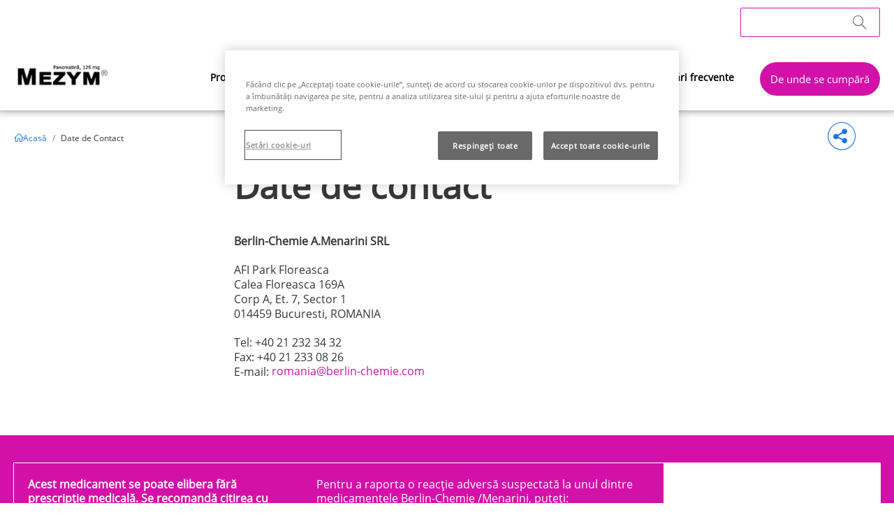

--- FILE ---
content_type: text/html; charset=UTF-8
request_url: https://www.mezym.ro/contact
body_size: 11086
content:
<!DOCTYPE html>
<!--[if IE 8 ]><html class="coh-ie8"  lang="ro" dir="ltr" prefix="og: https://ogp.me/ns#"> <![endif]-->
<!--[if IE 9 ]><html class="coh-ie9"  lang="ro" dir="ltr" prefix="og: https://ogp.me/ns#"> <![endif]-->
<!--[if (gt IE 9)|!(IE)]><!--> <html lang="ro" dir="ltr" prefix="og: https://ogp.me/ns#"> <!--<![endif]-->
<head>
    <meta charset="utf-8" />
<link rel="canonical" href="https://www.mezym.ro/contact" />
<meta name="Generator" content="Drupal 11 (https://www.drupal.org)" />
<meta name="MobileOptimized" content="width" />
<meta name="HandheldFriendly" content="true" />
<meta name="viewport" content="width=device-width, initial-scale=1.0" />
<script type="text/javascript" src="https://cdn.cookielaw.org/consent/a6502ca6-73e8-4b28-8576-681f4532039f/OtAutoBlock.js"></script>
<script src="https://cdn.cookielaw.org/scripttemplates/otSDKStub.js" data-document-language="true" type="text/javascript" charset="UTF-8" data-domain-script="a6502ca6-73e8-4b28-8576-681f4532039f"></script>
<script type="text/javascript">
function OptanonWrapper() { }
</script>
<script></script>
<link rel="icon" href="/core/misc/favicon.ico" type="image/png" />

    <title>Date de contact</title>
    <link rel="stylesheet" media="all" href="/sites/g/files/fugoka1166/files/css/css_BK7akw7Ill3xB6o_xuI3bqtie2nHQUwKkR6dOpfvBYY.css?delta=0&amp;language=ro&amp;theme=cohesion_theme&amp;include=[base64]" />
<link rel="stylesheet" media="all" href="/sites/g/files/fugoka1166/files/css/css_joS30_JA7fiuQvfFmFyubpwahaEKCz3LQ0emhdilE5E.css?delta=1&amp;language=ro&amp;theme=cohesion_theme&amp;include=[base64]" />

    <script type="application/json" data-drupal-selector="drupal-settings-json">{"path":{"baseUrl":"\/","pathPrefix":"","currentPath":"node\/196","currentPathIsAdmin":false,"isFront":false,"currentLanguage":"ro"},"pluralDelimiter":"\u0003","suppressDeprecationErrors":true,"gtag":{"tagId":"","consentMode":false,"otherIds":[],"events":[],"additionalConfigInfo":[]},"ajaxPageState":{"libraries":"[base64]","theme":"cohesion_theme","theme_token":null},"ajaxTrustedUrl":{"\/search":true},"gtm":{"tagId":null,"settings":{"data_layer":"dataLayer","include_classes":false,"allowlist_classes":"google\nnonGooglePixels\nnonGoogleScripts\nnonGoogleIframes","blocklist_classes":"customScripts\ncustomPixels","include_environment":false,"environment_id":"","environment_token":""},"tagIds":["GTM-KGZJLJVX"]},"cohesion":{"currentAdminTheme":"claro","front_end_settings":{"global_js":{"matchHeight":1,"parallax_scrolling":1,"cohMatchHeights":1}},"google_map_api_key":null,"google_map_api_key_geo":null,"animate_on_view_mobile":null,"add_animation_classes":null,"responsive_grid_settings":{"gridType":"mobile-first","columns":12,"breakpoints":{"xs":{"innerGutter":20,"outerGutter":20,"mobilePlaceholderWidth":320,"mobilePlaceholderType":"fluid","previewColumns":4,"label":"Mobile","class":"coh-icon-mobile","iconHex":"F10B","boxedWidth":280,"width":320,"widthType":"fluid"},"ps":{"width":425,"innerGutter":16,"outerGutter":20,"widthType":"fluid","previewColumns":4,"label":"Mobile landscape","class":"coh-icon-mobile-landscape","iconHex":"E91E","boxedWidth":385},"sm":{"width":768,"innerGutter":16,"outerGutter":40,"widthType":"fixed","previewColumns":6,"label":"Tablet","class":"coh-icon-tablet","iconHex":"F10A","boxedWidth":688},"md":{"width":1024,"innerGutter":16,"outerGutter":43,"widthType":"fixed","previewColumns":12,"label":"Laptop","class":"coh-icon-laptop","iconHex":"F109","boxedWidth":938},"lg":{"width":1440,"innerGutter":24,"outerGutter":85,"widthType":"fixed","previewColumns":12,"label":"Desktop","class":"coh-icon-desktop","iconHex":"F108","boxedWidth":1270},"xl":{"width":1600,"innerGutter":24,"outerGutter":120,"widthType":"fixed","previewColumns":12,"label":"Television","class":"coh-icon-television","iconHex":"F26C","boxedWidth":1360}}},"default_font_settings":{"defaultFontStack":"$coh-font-open-sans","color":{"link":true,"value":{"hex":"#000000","rgba":"rgba(0, 0, 0, 1)"},"name":"BC Mezym Default","uid":"bc-mezym-default","class":".coh-color-bc-mezym-default","variable":"$coh-color-bc-mezym-default","inuse":false,"tags":["Mezym"],"wysiwyg":true}},"use_dx8":true,"sidebar_view_style":"titles","log_dx8_error":false,"error_url":"\/cohesionapi\/logger\/jserrors","dx8_content_paths":[["settings","content"],["settings","content","text"],["settings","markerInfo","text"],["settings","title"],["markup","prefix"],["markup","suffix"],["markup","attributes",["value"]],["hideNoData","hideData"],["hideNoData","hideData","text"],["hideNoData","hideDataFields",["hideDataField"]],["hideNoData","hideDataFields",["hideDataField"],"text"]]},"collapsiblock":{"active_pages":false,"slide_speed":200,"cookie_lifetime":null,"switcher_enabled":null,"switcher_class":null},"search_api_autocomplete":{"search":{"auto_submit":true}},"user":{"uid":0,"permissionsHash":"09b220f938bd4b7508fe32d1dac180cb1d04a3aae0628ae5decc1bdd1b2a18fc"}}</script>
<script src="/sites/g/files/fugoka1166/files/js/js_y0ZyV5dFpVDuD6aY20k3rl9Jio6B7PLlE-guDAidJxI.js?scope=header&amp;delta=0&amp;language=ro&amp;theme=cohesion_theme&amp;include=[base64]"></script>
<script src="/modules/contrib/google_tag/js/gtag.js?t8w7jb"></script>
<script src="/modules/contrib/google_tag/js/gtm.js?t8w7jb"></script>

    <style>@media all { .ssa-instance-d203aca7c9494877ca5f87f55b493010.coh-ce-cpt_bc_footer_background-28bc395d { background-position: center top;background-size: cover;background-repeat: no-repeat;background-attachment: scroll; background-color: rgba(211, 17, 168, 1); }  } @media (min-width: 1024px) { .ssa-instance-d203aca7c9494877ca5f87f55b493010.coh-ce-cpt_bc_footer_background-28bc395d { background-position: center top;background-size: cover;background-repeat: no-repeat;background-attachment: scroll; }  }</style>
<style>@media all { .ssa-instance-19f712d1006f5bf4e9ddee2a6b711df2.coh-ce-cpt_bc_paragraph-b0c046b7 {  color: rgba(255, 255, 255, 1); text-align: center;word-wrap: break-word;font-size: 17px;line-height: 26px; }  } @media (min-width: 768px) { .ssa-instance-19f712d1006f5bf4e9ddee2a6b711df2.coh-ce-cpt_bc_paragraph-b0c046b7 {  text-align: center; }  } @media (min-width: 1024px) { .ssa-instance-19f712d1006f5bf4e9ddee2a6b711df2.coh-ce-cpt_bc_paragraph-b0c046b7 {  text-align: left; }  } @media all { .ssa-instance-19f712d1006f5bf4e9ddee2a6b711df2.coh-ce-cpt_bc_paragraph-b0c046b7 .coh-wysiwyg {  text-align: center;word-wrap: break-word; color: rgba(255, 255, 255, 1);font-size: 17px;line-height: 26px; }  } @media (min-width: 768px) { .ssa-instance-19f712d1006f5bf4e9ddee2a6b711df2.coh-ce-cpt_bc_paragraph-b0c046b7 .coh-wysiwyg {  text-align: center; }  } @media (min-width: 1024px) { .ssa-instance-19f712d1006f5bf4e9ddee2a6b711df2.coh-ce-cpt_bc_paragraph-b0c046b7 .coh-wysiwyg {  text-align: left; }  }</style>
<style>@media all { .ssa-instance-86fa4e3c75a6d2797c5729b9baaf8c45.coh-ce-cpt_bc_paragraph-b0c046b7 {  color: rgba(255, 255, 255, 1); text-align: center;word-wrap: break-word;font-size: 17px;line-height: 26px; }  } @media (min-width: 768px) { .ssa-instance-86fa4e3c75a6d2797c5729b9baaf8c45.coh-ce-cpt_bc_paragraph-b0c046b7 {  text-align: center; }  } @media (min-width: 1024px) { .ssa-instance-86fa4e3c75a6d2797c5729b9baaf8c45.coh-ce-cpt_bc_paragraph-b0c046b7 {  text-align: left; }  } @media all { .ssa-instance-86fa4e3c75a6d2797c5729b9baaf8c45.coh-ce-cpt_bc_paragraph-b0c046b7 .coh-wysiwyg {  text-align: center;word-wrap: break-word; color: rgba(255, 255, 255, 1);font-size: 17px;line-height: 26px; }  } @media (min-width: 768px) { .ssa-instance-86fa4e3c75a6d2797c5729b9baaf8c45.coh-ce-cpt_bc_paragraph-b0c046b7 .coh-wysiwyg {  text-align: center; }  } @media (min-width: 1024px) { .ssa-instance-86fa4e3c75a6d2797c5729b9baaf8c45.coh-ce-cpt_bc_paragraph-b0c046b7 .coh-wysiwyg {  text-align: left; }  }</style>
<style>@media all { .ssa-instance-a5ecb0ff6742b3823254cc90c0ad34c1.coh-ce-cpt_bc_logo_card_footer-4be89b37 { display: -webkit-box; display: -webkit-flex; display: -ms-flexbox; display: flex; -webkit-box-pack: center; -webkit-justify-content: center; -ms-flex-pack: center; justify-content: center; }  } @media (min-width: 768px) { .ssa-instance-a5ecb0ff6742b3823254cc90c0ad34c1.coh-ce-cpt_bc_logo_card_footer-4be89b37 {  -webkit-box-pack: coh-style-bc-footer-logo-alignment--center;  -webkit-justify-content: coh-style-bc-footer-logo-alignment--center;  -ms-flex-pack: coh-style-bc-footer-logo-alignment--center;  justify-content: coh-style-bc-footer-logo-alignment--center; }  } @media (min-width: 1024px) { .ssa-instance-a5ecb0ff6742b3823254cc90c0ad34c1.coh-ce-cpt_bc_logo_card_footer-4be89b37 {  -webkit-box-pack: coh-style-bc-footer-logo-alignment;  -webkit-justify-content: coh-style-bc-footer-logo-alignment;  -ms-flex-pack: coh-style-bc-footer-logo-alignment;  justify-content: coh-style-bc-footer-logo-alignment; }  }</style>
<style>@media all { .ssa-instance-b30f1b5e9cc3176e07759fb9f43db639.coh-ce-cpt_bc_logo_card_footer-4be89b37 { display: -webkit-box; display: -webkit-flex; display: -ms-flexbox; display: flex; }  } @media (min-width: 768px) { .ssa-instance-b30f1b5e9cc3176e07759fb9f43db639.coh-ce-cpt_bc_logo_card_footer-4be89b37 {     }  } @media (min-width: 1024px) { .ssa-instance-b30f1b5e9cc3176e07759fb9f43db639.coh-ce-cpt_bc_logo_card_footer-4be89b37 {     }  }</style>
<style>@media all { .ssa-instance-0d404cdc4e830c5548817f6b4a2453ef.coh-ce-cpt_bc_paragraph-b0c046b7 {  color: rgba(255, 255, 255, 1);word-wrap: break-word;font-size: 17px;line-height: 26px; }  } @media (min-width: 768px) { .ssa-instance-0d404cdc4e830c5548817f6b4a2453ef.coh-ce-cpt_bc_paragraph-b0c046b7 {  }  } @media (min-width: 1024px) { .ssa-instance-0d404cdc4e830c5548817f6b4a2453ef.coh-ce-cpt_bc_paragraph-b0c046b7 {  }  } @media all { .ssa-instance-0d404cdc4e830c5548817f6b4a2453ef.coh-ce-cpt_bc_paragraph-b0c046b7 .coh-wysiwyg { word-wrap: break-word; color: rgba(255, 255, 255, 1);font-size: 17px;line-height: 26px; }  } @media (min-width: 768px) { .ssa-instance-0d404cdc4e830c5548817f6b4a2453ef.coh-ce-cpt_bc_paragraph-b0c046b7 .coh-wysiwyg {  }  } @media (min-width: 1024px) { .ssa-instance-0d404cdc4e830c5548817f6b4a2453ef.coh-ce-cpt_bc_paragraph-b0c046b7 .coh-wysiwyg {  }  }</style>
<style>@media all { .ssa-instance-2a24308c1fbc803186255249e673d6ec.coh-ce-cpt_bc_paragraph-b0c046b7 {  color: rgba(255, 255, 255, 1);word-wrap: break-word;font-size: 17px;line-height: 26px; }  } @media (min-width: 768px) { .ssa-instance-2a24308c1fbc803186255249e673d6ec.coh-ce-cpt_bc_paragraph-b0c046b7 {  }  } @media (min-width: 1024px) { .ssa-instance-2a24308c1fbc803186255249e673d6ec.coh-ce-cpt_bc_paragraph-b0c046b7 {  text-align: left; }  } @media all { .ssa-instance-2a24308c1fbc803186255249e673d6ec.coh-ce-cpt_bc_paragraph-b0c046b7 .coh-wysiwyg { word-wrap: break-word; color: rgba(255, 255, 255, 1);font-size: 17px;line-height: 26px; }  } @media (min-width: 768px) { .ssa-instance-2a24308c1fbc803186255249e673d6ec.coh-ce-cpt_bc_paragraph-b0c046b7 .coh-wysiwyg {  }  } @media (min-width: 1024px) { .ssa-instance-2a24308c1fbc803186255249e673d6ec.coh-ce-cpt_bc_paragraph-b0c046b7 .coh-wysiwyg {  text-align: left; }  }</style>
<style></style>
<style> @media all { .ssa-instance-6cc89a7190cb44024f9c8c46ce672aca.coh-ce-cpt_spacer-99cd2894 {  height: 80px; }  } @media (min-width: 768px) { .ssa-instance-6cc89a7190cb44024f9c8c46ce672aca.coh-ce-cpt_spacer-99cd2894 {  height: 80px; }  } @media (min-width: 1600px) { .ssa-instance-6cc89a7190cb44024f9c8c46ce672aca.coh-ce-cpt_spacer-99cd2894 {  height: 120px; }  }</style>
<style>@media all { .ssa-instance-59507e5eb615d391d5bbaa0388857930.coh-ce-cpt_bc_paragraph-b0c046b7 {  color: rgba(56, 56, 56, 1); text-align: left;word-wrap: break-word;font-size: 17px;line-height: 26px; }  } @media (min-width: 768px) { .ssa-instance-59507e5eb615d391d5bbaa0388857930.coh-ce-cpt_bc_paragraph-b0c046b7 {  text-align: left; }  } @media (min-width: 1024px) { .ssa-instance-59507e5eb615d391d5bbaa0388857930.coh-ce-cpt_bc_paragraph-b0c046b7 {  text-align: left; }  } @media all { .ssa-instance-59507e5eb615d391d5bbaa0388857930.coh-ce-cpt_bc_paragraph-b0c046b7 .coh-wysiwyg {  text-align: left;word-wrap: break-word; color: rgba(56, 56, 56, 1);font-size: 17px;line-height: 26px; }  } @media (min-width: 768px) { .ssa-instance-59507e5eb615d391d5bbaa0388857930.coh-ce-cpt_bc_paragraph-b0c046b7 .coh-wysiwyg {  text-align: left; }  } @media (min-width: 1024px) { .ssa-instance-59507e5eb615d391d5bbaa0388857930.coh-ce-cpt_bc_paragraph-b0c046b7 .coh-wysiwyg {  text-align: left; }  }</style>
<style> @media all { .ssa-instance-cd99716371d48fb25d054592785e94c6.coh-ce-cpt_heading-d8d40e6d {  color: rgba(56, 56, 56, 1); text-align: left; }  } @media (min-width: 768px) { .ssa-instance-cd99716371d48fb25d054592785e94c6.coh-ce-cpt_heading-d8d40e6d {  text-align: left; }  } @media (min-width: 1024px) { .ssa-instance-cd99716371d48fb25d054592785e94c6.coh-ce-cpt_heading-d8d40e6d {  text-align: left; }  }</style>
<style>@media all { .ssa-instance-6a24fe1cd8fad6f9f418c44a078b3778.coh-ce-cpt_full_width_content-ff3ff7eb { background-position: center top;background-size: cover;background-repeat: no-repeat;background-attachment: scroll; }  } @media (min-width: 1024px) { .ssa-instance-6a24fe1cd8fad6f9f418c44a078b3778.coh-ce-cpt_full_width_content-ff3ff7eb { background-position: center top;background-size: cover;background-repeat: no-repeat;background-attachment: scroll; }  }</style>
<style>@media all { .ssa-instance-5bba906371f3472e4c2500d81bc0d6ce.coh-ce-cpt_bc_buttons-62284f8a { display: -webkit-box; display: -webkit-flex; display: -ms-flexbox; display: flex;-webkit-box-orient: vertical;-webkit-box-direction: normal; -webkit-flex-direction: row; -ms-flex-direction: row; flex-direction: row; -webkit-box-pack: flex-start; -webkit-justify-content: flex-start; -ms-flex-pack: flex-start; justify-content: flex-start; -webkit-box-align: flex-start; -webkit-align-items: flex-start; -ms-flex-align: flex-start; align-items: flex-start;margin-bottom: 20px; }  } @media (min-width: 1024px) { .ssa-instance-5bba906371f3472e4c2500d81bc0d6ce.coh-ce-cpt_bc_buttons-62284f8a { -webkit-box-orient: vertical; -webkit-box-direction: normal;  -webkit-flex-direction: row;  -ms-flex-direction: row;  flex-direction: row; -webkit-box-align: flex-start; -webkit-align-items: flex-start; -ms-flex-align: flex-start; align-items: flex-start;margin-right: 20px;margin-bottom: 0rem;display: -webkit-inline-box;display: -webkit-inline-flex;display: -ms-inline-flexbox;display: inline-flex; }  } @media (min-width: 1600px) { .ssa-instance-5bba906371f3472e4c2500d81bc0d6ce.coh-ce-cpt_bc_buttons-62284f8a { -webkit-box-orient: vertical; -webkit-box-direction: normal;  -webkit-flex-direction: row;  -ms-flex-direction: row;  flex-direction: row; -webkit-box-align: flex-start; -webkit-align-items: flex-start; -ms-flex-align: flex-start; align-items: flex-start; }  } @media all { .ssa-instance-5bba906371f3472e4c2500d81bc0d6ce.coh-ce-cpt_bc_buttons-62284f8a.center { display: -webkit-box; display: -webkit-flex; display: -ms-flexbox; display: flex; }  }</style>
        <script type="text/javascript" src="/modules/contrib/seckit/js/seckit.document_write.js"></script>
        <link type="text/css" rel="stylesheet" id="seckit-clickjacking-no-body" media="all" href="/modules/contrib/seckit/css/seckit.no_body.css" />
        <!-- stop SecKit protection -->
        <noscript>
        <link type="text/css" rel="stylesheet" id="seckit-clickjacking-noscript-tag" media="all" href="/modules/contrib/seckit/css/seckit.noscript_tag.css" />
        <div id="seckit-noscript-tag">
          Sorry, you need to enable JavaScript to visit this website.
        </div>
        </noscript></head>
<body class="acquia-cms-toolbar acquia-cms-environment-prod path-node page-node-type-basic-page">
<a href="#main-content" class="visually-hidden focusable skip-link">
    Sari la conținutul principal
</a>
<noscript><iframe src="https://www.googletagmanager.com/ns.html?id=GTM-KGZJLJVX"
                  height="0" width="0" style="display:none;visibility:hidden"></iframe></noscript>

  <div class="dialog-off-canvas-main-canvas" data-off-canvas-main-canvas>
           <div class="coh-container coh-style-bc-main-content" >  <div class="coh-block">  </div>                  <div class="coh-wysiwyg ssa-component coh-component ssa-component-instance-5b8d9d54-0e8b-4022-a6c2-68e6be1fd85d coh-component-instance-5b8d9d54-0e8b-4022-a6c2-68e6be1fd85d" >    <script src="https://ajax.googleapis.com/ajax/libs/jquery/3.5.1/jquery.min.js"></script><script>

$( document ).ready(function() {

  
// Hide Header on on scroll down
var didScroll;
var lastScrollTop = 0;
var delta = 5;
var navbarHeight = $('header').outerHeight();

$(window).scroll(function(event){
    didScroll = true;
});

setInterval(function() {
    if (didScroll) {
        hasScrolled();
        didScroll = false;
    }
}, 250);

function hasScrolled() {
    var st = $(this).scrollTop();
    
    // Make sure they scroll more than delta
    if(Math.abs(lastScrollTop - st) <= delta)
        return;
    
    // If they scrolled down and are past the navbar, add class .nav-up.
    // This is necessary so you never see what is "behind" the navbar.
    if (st > lastScrollTop && st > navbarHeight){
        // Scroll Down
        $('header').removeClass('nav-down').addClass('nav-up');
    } else {
        // Scroll Up
        if(st + $(window).height() < $(document).height()) {
            $('header').removeClass('nav-up').addClass('nav-down');
        }
    }
    
    lastScrollTop = st;
}
});</script> </div>  <header class="coh-container ssa-component coh-component ssa-component-instance-5b8d9d54-0e8b-4022-a6c2-68e6be1fd85d coh-component-instance-5b8d9d54-0e8b-4022-a6c2-68e6be1fd85d nav-down coh-style-bc-header" >  <div class="coh-container coh-style-bc-mobile-header" >  <div class="coh-container coh-style-bc-header-logo-container coh-ce-cpt_bc_main_navigation-d18de9e2" >          <div class="coh-container ssa-component coh-component ssa-component-instance-5b8d9d54-0e8b-4022-a6c2-68e6be1fd85d coh-component-instance-5b8d9d54-0e8b-4022-a6c2-68e6be1fd85d coh-style-bc-header-logo-container" >  <div class="coh-block"> <div id="block-logo" class="settings-tray-editable" data-drupal-settingstray="editable">
  
    
      
            <div><p><a href="/"><br>
                <img src="/sites/g/files/fugoka1166/files/styles/coh_medium/public/2024-06/thumbnail_logo_Mezym_0.png?itok=XX0Uc3UV" alt="Logo Mezym Pancreatina 125 mg">   </a></p>
<p></p>
</div>
      
  </div>
 </div> </div> 
 </div>  <div class="coh-container coh-style-bc-header-mobile-button" > <label for="coh-style-bc-main-menu--hamburger-button"> <button class="coh-button coh-style-bc-main-menu--hamburger-button coh-interaction" data-interaction-modifiers="[{&quot;modifierType&quot;:&quot;add-modifier&quot;,&quot;interactionScope&quot;:&quot;this&quot;,&quot;interactionTarget&quot;:&quot;.coh-style-bc-main-menu--hamburger-button&quot;,&quot;modifierName&quot;:&quot;coh-style-bc-menu-open&quot;},{&quot;modifierType&quot;:&quot;add-modifier&quot;,&quot;interactionScope&quot;:&quot;document&quot;,&quot;interactionTarget&quot;:&quot;.coh-style-bc-main-content&quot;,&quot;modifierName&quot;:&quot;coh-style-bc-canvas-menu-open&quot;},{&quot;modifierType&quot;:&quot;add-modifier&quot;,&quot;interactionScope&quot;:&quot;document&quot;,&quot;interactionTarget&quot;:&quot;.coh-style-bc-visible-main-content&quot;,&quot;modifierName&quot;:&quot;remove-margin&quot;},{&quot;modifierType&quot;:&quot;add-modifier&quot;,&quot;interactionScope&quot;:&quot;document&quot;,&quot;interactionTarget&quot;:&quot;.coh-style-bc-main-menu--close-button&quot;,&quot;modifierName&quot;:&quot;coh-style-bc-canvas-menu-close&quot;},{&quot;modifierType&quot;:&quot;add-modifier&quot;,&quot;interactionScope&quot;:&quot;document&quot;,&quot;interactionTarget&quot;:&quot;.coh-style-bc-visible-main-content&quot;,&quot;modifierName&quot;:&quot;menu-open&quot;},{&quot;modifierType&quot;:&quot;add-modifier&quot;,&quot;interactionScope&quot;:&quot;document&quot;,&quot;interactionTarget&quot;:&quot;.coh-style-bc-mobile-header&quot;,&quot;modifierName&quot;:&quot;coh-style-bc-mobile-header-open&quot;},{&quot;modifierType&quot;:&quot;remove-modifier&quot;,&quot;interactionScope&quot;:&quot;document&quot;,&quot;modifierName&quot;:&quot;coh-style-bc-menu-close&quot;,&quot;interactionTarget&quot;:&quot;.coh-style-bc-main-content&quot;},{&quot;modifierType&quot;:&quot;remove-modifier&quot;,&quot;interactionScope&quot;:&quot;document&quot;,&quot;interactionTarget&quot;:&quot;.coh-style-bc-main-content&quot;,&quot;modifierName&quot;:&quot;coh-style-bc-canvas-menu-close&quot;},{&quot;modifierType&quot;:&quot;add-modifier&quot;,&quot;interactionScope&quot;:&quot;document&quot;,&quot;interactionTarget&quot;:&quot;body&quot;,&quot;modifierName&quot;:&quot;coh-style-bc-mobile-body-open&quot;}]" data-coh-settings='{  }' type="button"> </button> <button class="coh-button coh-style-bc-main-menu--close-button coh-interaction" data-interaction-modifiers="[{&quot;modifierType&quot;:&quot;remove-modifier&quot;,&quot;interactionScope&quot;:&quot;document&quot;,&quot;interactionTarget&quot;:&quot;.coh-style-bc-main-content&quot;,&quot;modifierName&quot;:&quot;coh-style-bc-canvas-menu-open&quot;},{&quot;modifierType&quot;:&quot;remove-modifier&quot;,&quot;interactionScope&quot;:&quot;document&quot;,&quot;interactionTarget&quot;:&quot;.coh-style-bc-main-menu--hamburger-button&quot;,&quot;modifierName&quot;:&quot;coh-style-bc-menu-open&quot;},{&quot;modifierType&quot;:&quot;remove-modifier&quot;,&quot;interactionScope&quot;:&quot;document&quot;,&quot;interactionTarget&quot;:&quot;.coh-style-bc-main-menu--close-button&quot;,&quot;modifierName&quot;:&quot;coh-style-bc-canvas-menu-close&quot;},{&quot;modifierType&quot;:&quot;remove-modifier&quot;,&quot;interactionScope&quot;:&quot;document&quot;,&quot;interactionTarget&quot;:&quot;.coh-style-bc-visible-main-content&quot;,&quot;modifierName&quot;:&quot;menu-open&quot;},{&quot;modifierType&quot;:&quot;remove-modifier&quot;,&quot;interactionScope&quot;:&quot;document&quot;,&quot;modifierName&quot;:&quot;remove-margin&quot;,&quot;interactionTarget&quot;:&quot;.coh-style-bc-visible-main-content&quot;},{&quot;modifierType&quot;:&quot;remove-modifier&quot;,&quot;interactionScope&quot;:&quot;document&quot;,&quot;interactionTarget&quot;:&quot;.coh-style-bc-mobile-header&quot;,&quot;modifierName&quot;:&quot;coh-style-bc-mobile-header-open&quot;},{&quot;modifierType&quot;:&quot;remove-modifier&quot;,&quot;interactionScope&quot;:&quot;document&quot;,&quot;interactionTarget&quot;:&quot;.coh-style-bc-main-content&quot;,&quot;modifierName&quot;:&quot;coh-style-bc-menu-open&quot;},{&quot;modifierType&quot;:&quot;remove-modifier&quot;,&quot;interactionScope&quot;:&quot;document&quot;,&quot;interactionTarget&quot;:&quot;.coh-style-bc-main-content&quot;,&quot;modifierName&quot;:&quot;coh-style-bc-canvas-menu-close&quot;},{&quot;modifierType&quot;:&quot;remove-modifier&quot;,&quot;interactionScope&quot;:&quot;document&quot;,&quot;interactionTarget&quot;:&quot;body&quot;,&quot;modifierName&quot;:&quot;coh-style-bc-mobile-body-open&quot;}]" data-coh-settings='{  }' type="button"> </button> </div> </div>  <div class="coh-container coh-style-bc-full-header" >  <div class="coh-container coh-style-bc-top-header-language" >  <div class="coh-container coh-style-bc-header-product-card coh-ce-cpt_bc_main_navigation-5a95001" >  <p class="coh-paragraph coh-ce-cpt_bc_main_navigation-2c1e0c22"  >Product claim if available</p> </div>  <div class="coh-block language-selector-block coh-style-bc-language-selector coh-ce-cpt_bc_main_navigation-197a15b5">  </div>  <div class="coh-container coh-style-bc-header-search-card" >  <div class="coh-block"> <div class="views-exposed-form settings-tray-editable" data-drupal-selector="views-exposed-form-search-page-1" id="block-exposedformsearchpage-1" data-drupal-settingstray="editable">
  
    
      <form action="/search" method="get" id="views-exposed-form-search-page-1" accept-charset="UTF-8">
  <div class="js-form-item form-item js-form-type-search-api-autocomplete form-type-search-api-autocomplete js-form-item-search form-item-search form-no-label">
        <input data-drupal-selector="edit-search" data-search-api-autocomplete-search="search" class="form-autocomplete form-text" data-autocomplete-path="/search_api_autocomplete/search?display=page_1&amp;&amp;filter=Search" type="text" id="edit-search" name="Search" value="" size="30" maxlength="128" />

        </div>
<div data-drupal-selector="edit-actions" class="form-actions js-form-wrapper form-wrapper" id="edit-actions"><input data-drupal-selector="edit-submit-search" type="submit" id="edit-submit-search" value="Search" class="button js-form-submit form-submit" />
</div>


</form>

  </div>
 </div> </div> </div>  <div class="coh-container coh-style-bc-main-header" >  <div class="coh-container coh-ce-cpt_bc_main_navigation-2469facb" >          <div class="coh-container ssa-component coh-component ssa-component-instance-5b8d9d54-0e8b-4022-a6c2-68e6be1fd85d coh-component-instance-5b8d9d54-0e8b-4022-a6c2-68e6be1fd85d coh-style-bc-header-logo-container" >  <div class="coh-block"> <div id="block-logo" class="settings-tray-editable" data-drupal-settingstray="editable">
  
    
      
            <div><p><a href="/"><br>
                <img src="/sites/g/files/fugoka1166/files/styles/coh_medium/public/2024-06/thumbnail_logo_Mezym_0.png?itok=XX0Uc3UV" alt="Logo Mezym Pancreatina 125 mg">   </a></p>
<p></p>
</div>
      
  </div>
 </div> </div> 
 </div>  <div class="coh-container coh-style-bc-main-menu-container" >          <nav class="coh-container coh-style-bc-main-menu" >  <div class="coh-container coh-style-bc-main-menu--menu-wrapper" >   <ul class="coh-menu-list-container coh-unordered-list coh-style-bc-main-menu--menu-level-1"><li class="coh-menu-list-item coh-style-bc-main-menu--list-item coh-ce-8f95394a js-coh-menu-item" data-coh-settings='{"xs":"hidden"}' >     <a href="/problemele-digestive-si-pancreasul"   data-coh-settings='{ "xs":{"link_interaction":"toggle-on-click-hide-siblings","animationType":"blind","animationDirection":"up","animationEasing":"linear","animationTarget":".coh-style-bc-main-menu--menu-level-2","animationDuration":700},"lg":{"link_interaction":"toggle-on-hover","animationType":"slide","animationDirection":"up","animationEasing":"linear","animationTarget":".coh-style-bc-main-menu--menu-level-2","animationDuration":100},"md":{"link_interaction":"toggle-on-click-hide-siblings","animationType":"slide","animationDirection":"up","animationEasing":"linear","animationTarget":".coh-style-bc-main-menu--menu-level-2","animationDuration":100} }' class="coh-link coh-style-bc-text-link--nav-level-one js-coh-menu-item-link" data-analytics="[{&quot;trigger&quot;:&quot;click&quot;,&quot;eventCategory&quot;:&quot;Button Click&quot;,&quot;eventAction&quot;:&quot;Interaction&quot;,&quot;eventLabel&quot;:&quot;Problemele digestive și pancreasul&quot;}]" data-analytics-layer="[null]">Problemele digestive și pancreasul</a>  <div class="coh-container coh-style-bc-main-menu--menu-level-2" >    </div></li><li class="coh-menu-list-item coh-style-bc-main-menu--list-item coh-ce-8f95394a js-coh-menu-item" data-coh-settings='{"xs":"hidden"}' >     <a href="/mezym-si-modul-sau-de-utilizare"   data-coh-settings='{ "xs":{"link_interaction":"toggle-on-click-hide-siblings","animationType":"blind","animationDirection":"up","animationEasing":"linear","animationTarget":".coh-style-bc-main-menu--menu-level-2","animationDuration":700},"lg":{"link_interaction":"toggle-on-hover","animationType":"slide","animationDirection":"up","animationEasing":"linear","animationTarget":".coh-style-bc-main-menu--menu-level-2","animationDuration":100},"md":{"link_interaction":"toggle-on-click-hide-siblings","animationType":"slide","animationDirection":"up","animationEasing":"linear","animationTarget":".coh-style-bc-main-menu--menu-level-2","animationDuration":100} }' class="coh-link coh-style-bc-text-link--nav-level-one js-coh-menu-item-link" data-analytics="[{&quot;trigger&quot;:&quot;click&quot;,&quot;eventCategory&quot;:&quot;Button Click&quot;,&quot;eventAction&quot;:&quot;Interaction&quot;,&quot;eventLabel&quot;:&quot;Mezym și modul său de utilizare&quot;}]" data-analytics-layer="[null]">Mezym și modul său de utilizare</a>  <div class="coh-container coh-style-bc-main-menu--menu-level-2" >    </div></li><li class="coh-menu-list-item coh-style-bc-main-menu--list-item coh-ce-8f95394a js-coh-menu-item has-children" data-coh-settings='{"xs":"hidden"}' >       <span    data-coh-settings='{ "xs":{"link_interaction":"toggle-on-click-hide-siblings","animationType":"blind","animationDirection":"up","animationEasing":"linear","animationTarget":".coh-style-bc-main-menu--menu-level-2","animationDuration":700},"lg":{"link_interaction":"toggle-on-hover","animationType":"slide","animationDirection":"up","animationEasing":"linear","animationTarget":".coh-style-bc-main-menu--menu-level-2","animationDuration":100},"md":{"link_interaction":"toggle-on-click-hide-siblings","animationType":"slide","animationDirection":"up","animationEasing":"linear","animationTarget":".coh-style-bc-main-menu--menu-level-2","animationDuration":100} }' class="coh-link coh-style-bc-text-link--nav-level-one js-coh-menu-item-link" data-analytics="[{&quot;trigger&quot;:&quot;click&quot;,&quot;eventCategory&quot;:&quot;Button Click&quot;,&quot;eventAction&quot;:&quot;Interaction&quot;,&quot;eventLabel&quot;:&quot;Rețete&quot;}]" data-analytics-layer="[null]">Rețete</span>  <div class="coh-container coh-style-bc-main-menu--menu-level-2" >   <ul class="coh-menu-list-container coh-unordered-list coh-ce-5f0f0f33"><li class="coh-menu-list-item coh-style-bc-main-menu--list-item-2 js-coh-menu-item" data-coh-settings='{"xs":"hidden"}' >  <a href="/retete/retete"   data-coh-settings='{ "xs":{"link_interaction":"click-through-to-link"},"lg":{"link_interaction":"click-through-to-link"} }' class="coh-link coh-style-bc-text-link--nav-level-two coh-ce-f3d71066 js-coh-menu-item-link" data-analytics="[{&quot;trigger&quot;:&quot;click&quot;,&quot;eventCategory&quot;:&quot;Button Click&quot;,&quot;eventAction&quot;:&quot;Interaction&quot;,&quot;eventLabel&quot;:&quot;Rețete&quot;}]" data-analytics-layer="[null]">Rețete</a></li><li class="coh-menu-list-item coh-style-bc-main-menu--list-item-2 js-coh-menu-item" data-coh-settings='{"xs":"hidden"}' >  <a href="/retete/hamburgeri-usori-din-carne-de-curcan"   data-coh-settings='{ "xs":{"link_interaction":"click-through-to-link"},"lg":{"link_interaction":"click-through-to-link"} }' class="coh-link coh-style-bc-text-link--nav-level-two coh-ce-f3d71066 js-coh-menu-item-link" data-analytics="[{&quot;trigger&quot;:&quot;click&quot;,&quot;eventCategory&quot;:&quot;Button Click&quot;,&quot;eventAction&quot;:&quot;Interaction&quot;,&quot;eventLabel&quot;:&quot;Hamburgeri ușori din carne de curcan&quot;}]" data-analytics-layer="[null]">Hamburgeri ușori din carne de curcan</a></li><li class="coh-menu-list-item coh-style-bc-main-menu--list-item-2 js-coh-menu-item" data-coh-settings='{"xs":"hidden"}' >  <a href="/retete/file-de-peste-alb-cu-cuscus"   data-coh-settings='{ "xs":{"link_interaction":"click-through-to-link"},"lg":{"link_interaction":"click-through-to-link"} }' class="coh-link coh-style-bc-text-link--nav-level-two coh-ce-f3d71066 js-coh-menu-item-link" data-analytics="[{&quot;trigger&quot;:&quot;click&quot;,&quot;eventCategory&quot;:&quot;Button Click&quot;,&quot;eventAction&quot;:&quot;Interaction&quot;,&quot;eventLabel&quot;:&quot;File de pește alb cu cușcuș&quot;}]" data-analytics-layer="[null]">File de pește alb cu cușcuș</a></li><li class="coh-menu-list-item coh-style-bc-main-menu--list-item-2 js-coh-menu-item" data-coh-settings='{"xs":"hidden"}' >  <a href="/retete/tortilla-cu-pui-la-gratar-si-scortisoara"   data-coh-settings='{ "xs":{"link_interaction":"click-through-to-link"},"lg":{"link_interaction":"click-through-to-link"} }' class="coh-link coh-style-bc-text-link--nav-level-two coh-ce-f3d71066 js-coh-menu-item-link" data-analytics="[{&quot;trigger&quot;:&quot;click&quot;,&quot;eventCategory&quot;:&quot;Button Click&quot;,&quot;eventAction&quot;:&quot;Interaction&quot;,&quot;eventLabel&quot;:&quot;Tortilla cu pui la grătar și scorțișoară&quot;}]" data-analytics-layer="[null]">Tortilla cu pui la grătar și scorțișoară</a></li><li class="coh-menu-list-item coh-style-bc-main-menu--list-item-2 js-coh-menu-item" data-coh-settings='{"xs":"hidden"}' >  <a href="/retete/felii-de-cartofi-cu-rozmarin"   data-coh-settings='{ "xs":{"link_interaction":"click-through-to-link"},"lg":{"link_interaction":"click-through-to-link"} }' class="coh-link coh-style-bc-text-link--nav-level-two coh-ce-f3d71066 js-coh-menu-item-link" data-analytics="[{&quot;trigger&quot;:&quot;click&quot;,&quot;eventCategory&quot;:&quot;Button Click&quot;,&quot;eventAction&quot;:&quot;Interaction&quot;,&quot;eventLabel&quot;:&quot;Felii de cartofi cu rozmarin&quot;}]" data-analytics-layer="[null]">Felii de cartofi cu rozmarin</a></li></ul>   </div></li><li class="coh-menu-list-item coh-style-bc-main-menu--list-item coh-ce-8f95394a js-coh-menu-item" data-coh-settings='{"xs":"hidden"}' >     <a href="/intrebari-frecvente"   data-coh-settings='{ "xs":{"link_interaction":"toggle-on-click-hide-siblings","animationType":"blind","animationDirection":"up","animationEasing":"linear","animationTarget":".coh-style-bc-main-menu--menu-level-2","animationDuration":700},"lg":{"link_interaction":"toggle-on-hover","animationType":"slide","animationDirection":"up","animationEasing":"linear","animationTarget":".coh-style-bc-main-menu--menu-level-2","animationDuration":100},"md":{"link_interaction":"toggle-on-click-hide-siblings","animationType":"slide","animationDirection":"up","animationEasing":"linear","animationTarget":".coh-style-bc-main-menu--menu-level-2","animationDuration":100} }' class="coh-link coh-style-bc-text-link--nav-level-one js-coh-menu-item-link" data-analytics="[{&quot;trigger&quot;:&quot;click&quot;,&quot;eventCategory&quot;:&quot;Button Click&quot;,&quot;eventAction&quot;:&quot;Interaction&quot;,&quot;eventLabel&quot;:&quot;Întrebări frecvente&quot;}]" data-analytics-layer="[null]">Întrebări frecvente</a>  <div class="coh-container coh-style-bc-main-menu--menu-level-2" >    </div></li></ul>   </div> </nav> 
    <div class="coh-container coh-style-bc-main-menu--button coh-ce-cpt_bc_main_navigation-db2e5a87" >                    <div class="coh-container ssa-component coh-component ssa-component-instance-5b8d9d54-0e8b-4022-a6c2-68e6be1fd85d coh-component-instance-5b8d9d54-0e8b-4022-a6c2-68e6be1fd85d buttons flex-start ssa-instance-5bba906371f3472e4c2500d81bc0d6ce coh-ce-cpt_bc_buttons-62284f8a" data-modal-open='' role="button" id='' >   <a href="/de-unde-se-cump%C4%83r%C4%83" class="coh-link coh-style-bc-button-variation-one coh-style-bc-button-variation-one--conversion" target="_self" data-analytics="[{&quot;trigger&quot;:&quot;click&quot;,&quot;eventCategory&quot;:&quot;Button Click&quot;,&quot;eventAction&quot;:&quot;Interaction&quot;,&quot;eventLabel&quot;:&quot;De unde se cumpără&quot;}]" data-analytics-layer="[null]" > De unde se cumpără    </a>  </div> 
 </div>  </div> </div> </div> </header> 
  <div class="coh-container coh-style-bc-visible-main-content coh-container-boxed" >   <div>
    <div data-drupal-messages-fallback class="hidden"></div>      <article >                 <div class="coh-container ssa-component coh-component ssa-component-instance-71bb138e-8f81-4e28-bed5-c87c2dfe0323 coh-component-instance-71bb138e-8f81-4e28-bed5-c87c2dfe0323  coh-style-bc-full-width-section      ssa-instance-6a24fe1cd8fad6f9f418c44a078b3778 coh-ce-cpt_full_width_content-ff3ff7eb" >    <div class="coh-container coh-style-bc-display--component coh-ce-480ca700" >        <nav class="coh-container ssa-component coh-component ssa-component-instance-bf9b55b1-3d44-4f4f-b984-df5a74791b3d coh-component-instance-bf9b55b1-3d44-4f4f-b984-df5a74791b3d coh-style-bc-breadcrumbs coh-ce-cpt_bc_breadcrumbs-b1f9bc60" aria-label="Breadcrumb" >   <ul class="coh-breadcrumb">  <li>  <a href="/">Acasă</a>  </li>  <li>  Date de Contact  </li>  </ul>  </nav> 
 </div>  <div class="coh-container coh-style-bc-display--component coh-ce-e98798ff" >         <div class="coh-container ssa-component coh-component ssa-component-instance-19bda07c-d491-47a3-b36d-49c505212401 coh-component-instance-19bda07c-d491-47a3-b36d-49c505212401 coh-ce-cpt_bc_share-b0c1227f" aria-label="Share the content" data-modal-open='sharepopup' role="button" id='sharepopup' >  <button class="coh-inline-element coh-style-bc-share-icon" data-analytics="[{&quot;trigger&quot;:&quot;click&quot;,&quot;eventCategory&quot;:&quot;Interaction&quot;,&quot;eventAction&quot;:&quot;Button Click&quot;,&quot;eventLabel&quot;:&quot;Date de contact&quot;}]" data-analytics-layer="[null]"></button> </div>              <div class="coh-modal ssa-component coh-component ssa-component-instance-19bda07c-d491-47a3-b36d-49c505212401 coh-component-instance-19bda07c-d491-47a3-b36d-49c505212401 coh-modal-center coh-modal-close-top-right coh-style-bc-modal" id="sharepopup" data-coh-modal-animation='{ "effect" : "fade" ,"easing" : "easeInOutCubic" ,"duration" : 200 }' data-coh-modal-delay-open='' data-coh-modal-delay-close='' data-coh-modal-overlay data-modal data-modal-manual-close hidden style="display: none;"> <div class="coh-modal-overlay"  data-modal-close-btn  style="display: none;"></div> <div class="coh-modal-inner" data-modal-document tabindex="0" style="display: none;">  <div class="coh-container coh-style-bc-modal--content" >    <div class="coh-container" >          <div class="coh-container ssa-component coh-component ssa-component-instance-19bda07c-d491-47a3-b36d-49c505212401 coh-component-instance-19bda07c-d491-47a3-b36d-49c505212401 coh-style-bc-share-links-container" >  <p class="coh-paragraph" >Share this article</p> <ul class="coh-list-container coh-unordered-list coh-style-bc-share-links"> <li class="coh-list-item share-copy-link">  <a href="javascript:void(0)" class="coh-link copy-link share-link coh-ce-cpt_bc_share_card-a0e31911" title="Copy url link" target="_self" data-analytics="[{&quot;trigger&quot;:&quot;click&quot;,&quot;eventCategory&quot;:&quot;Share - copy link&quot;,&quot;eventAction&quot;:&quot;Interaction&quot;,&quot;eventLabel&quot;:&quot;Share Copy URL Link&quot;}]" data-analytics-layer="[null]" >Copy URL</a> </li> <li class="coh-list-item">  <a href="https://www.addtoany.com/add_to/facebook?linkurl=https://www.mezym.ro/contact" class="coh-link facebook" title="Facebook" target="_blank" data-analytics="[{&quot;trigger&quot;:&quot;click&quot;,&quot;eventCategory&quot;:&quot;Share - Facebook&quot;,&quot;eventAction&quot;:&quot;Interaction&quot;,&quot;eventLabel&quot;:&quot;Share Facebook Link&quot;}]" data-analytics-layer="[null]" rel='nofollow noopener' >Facebook</a> </li> <li class="coh-list-item">  <a href="https://www.addtoany.com/add_to/twitter?linkurl=https://www.mezym.ro/contact" class="coh-link twitter" title="Twitter" target="_blank" data-analytics="[{&quot;trigger&quot;:&quot;click&quot;,&quot;eventCategory&quot;:&quot;Share - twitter&quot;,&quot;eventAction&quot;:&quot;Interaction&quot;,&quot;eventLabel&quot;:&quot;Share Facebook Link&quot;}]" data-analytics-layer="[null]" rel='nofollow noopener' >Twitter</a> </li> <li class="coh-list-item">  <a href="https://www.addtoany.com/add_to/whatsapp?linkurl=https://www.mezym.ro/contact" class="coh-link whatsapp" title="WhatsApp" target="_blank" data-analytics="[{&quot;trigger&quot;:&quot;click&quot;,&quot;eventCategory&quot;:&quot;Share - WhatsApp&quot;,&quot;eventAction&quot;:&quot;Interaction&quot;,&quot;eventLabel&quot;:&quot;Share Whatsapp Link&quot;}]" data-analytics-layer="[null]" rel='nofollow noopener' >WhatsApp</a> </li> <li class="coh-list-item">  <a href="https://www.addtoany.com/add_to/email?linkurl=https://www.mezym.ro/contact" class="coh-link email" title="Mail" target="_blank" data-analytics="[{&quot;trigger&quot;:&quot;click&quot;,&quot;eventCategory&quot;:&quot;Share - Mail&quot;,&quot;eventAction&quot;:&quot;Interaction&quot;,&quot;eventLabel&quot;:&quot;Share Email Link&quot;}]" data-analytics-layer="[null]" rel='nofollow noopener' >E-mail</a> </li> </ul> </div> 
 </div>   </div> <div class="coh-modal-close-wrapper" > <button aria-label="Close" class="coh-modal-close-button coh-style-bc-share-modal--close-button" data-autofocus data-modal-close-btn></button> </div> </div> </div> 
 
 </div>   </div> 
          <div class="coh-container ssa-component coh-component ssa-component-instance-7ea382ee-9bea-4f30-89c8-9414afc4bb14 coh-component-instance-7ea382ee-9bea-4f30-89c8-9414afc4bb14 coh-style-bc-back-to-top dx8-aov bounceIn" data-wow-duration="0.33s" data-wow-delay="0.005s" data-wow-offset="100" id="Back-To-Top" > <button class="coh-button coh-style-bc-jump-to-top coh-js-scroll-top" title="Back to Top" data-coh-settings='{ "xs":[] }' type="button"> </button> </div> 
  <div class="coh-container" >    
            <div>                    <div class="coh-container ssa-component coh-component ssa-component-instance-933ad123-c7c7-4faa-b7f6-0c0fb2420f73 coh-component-instance-933ad123-c7c7-4faa-b7f6-0c0fb2420f73" > <div class="coh-column coh-ce-cpt_bc_column_layout-c56995ef coh-visible-xs coh-col-xs-12 coh-visible-sm coh-col-sm-8 coh-visible-md coh-col-md-8 coh-visible-xl coh-col-xl-6" >                    <h1 class="coh-heading ssa-component coh-component ssa-component-instance-9ac7b4e7-3480-4d99-a7e3-1885697eab10 coh-component-instance-9ac7b4e7-3480-4d99-a7e3-1885697eab10 coh-style-bc-margin-top-large coh-style-margin-bottom-small ssa-instance-cd99716371d48fb25d054592785e94c6 coh-ce-cpt_heading-d8d40e6d"  > Date de contact </h1>  
                   <div class="coh-wysiwyg ssa-component coh-component ssa-component-instance-6f07424a-54ae-45ac-966b-d5a298032443 coh-component-instance-6f07424a-54ae-45ac-966b-d5a298032443    left   ssa-instance-59507e5eb615d391d5bbaa0388857930 coh-ce-cpt_bc_paragraph-b0c046b7"  >    <p><span style="vertical-align:-1.0px;"><strong>Berlin-Chemie A.Menarini SRL</strong></span><br><br><span style="vertical-align:-1.0px;">AFI Park Floreasca&nbsp;</span><br><span style="vertical-align:-1.0px;">Calea Floreasca 169A</span><br><span style="vertical-align:-1.0px;">Corp A, Et. 7, Sector 1</span><br><span style="vertical-align:-1.0px;">014459 Bucuresti, ROMANIA</span><br><br><span style="vertical-align:-1.0px;">Tel: +40 21 232 34 32</span><br><span style="vertical-align:-1.0px;">Fax: +40 21 233 08 26</span><br><span style="vertical-align:-1.0px;">E-mail:</span> <a href="mailto:romania@berlin-chemie.com ">romania@berlin-chemie.com&nbsp;</a></p>
 </div> 
           <span class="coh-container ssa-component coh-component ssa-component-instance-4fd88aa4-0e25-45a9-b545-8fa48987a072 coh-component-instance-4fd88aa4-0e25-45a9-b545-8fa48987a072 ssa-instance-6cc89a7190cb44024f9c8c46ce672aca coh-ce-cpt_spacer-99cd2894" > </span> 
   </div> </div> 
 
</div>
        </div> </article> 

  </div>
 </div>           <footer class="coh-container ssa-component coh-component ssa-component-instance-1ef0380e-8e77-4a03-ad26-6a0a3ae80d68 coh-component-instance-1ef0380e-8e77-4a03-ad26-6a0a3ae80d68 coh-style-focusable-content coh-ce-cpt_site_footer-a55124d3" >                 <div class="coh-container ssa-component coh-component ssa-component-instance-1ef0380e-8e77-4a03-ad26-6a0a3ae80d68 coh-component-instance-1ef0380e-8e77-4a03-ad26-6a0a3ae80d68     coh-style-bc-blue-theme ssa-instance-d203aca7c9494877ca5f87f55b493010 coh-ce-cpt_bc_footer_background-28bc395d" >    <div class="coh-container coh-style-bc-footer coh-ce-cpt_site_footer-f7712c14" >  <div class="coh-container coh-ce-cpt_site_footer-a586471a" >                                           <div class="coh-container ssa-component coh-component ssa-component-instance-1ef0380e-8e77-4a03-ad26-6a0a3ae80d68 coh-component-instance-1ef0380e-8e77-4a03-ad26-6a0a3ae80d68" >  <div class="coh-container coh-style-download-and-text-section" > <div class="coh-row coh-row-bleed-xs coh-row-visible-xs" data-coh-row-match-heights="{&quot;xs&quot;:{&quot;target&quot;:&quot;none&quot;}}"> <div class="coh-row-inner coh-ce-cpt_bc_text_and_download_card-fba8e900">    <div class="coh-column  coh-visible-xs coh-col-xs-12 coh-visible-sm coh-col-sm-12 coh-visible-md coh-col-md-4" >  <div class="coh-container coh-ce-cpt_bc_text_and_download_card-a7d4053d1 coh-ce-cpt_bc_text_and_download_card-a7d4053d" >              <div class="coh-wysiwyg ssa-component coh-component ssa-component-instance-1ef0380e-8e77-4a03-ad26-6a0a3ae80d68 coh-component-instance-1ef0380e-8e77-4a03-ad26-6a0a3ae80d68    left   ssa-instance-2a24308c1fbc803186255249e673d6ec coh-ce-cpt_bc_paragraph-b0c046b7"  >    <p class="p1"><strong>Acest medicament se poate elibera fără prescripție medicală. Se recomandă citirea cu atenție a prospectului sau a informațiilor de pe ambalaj.&nbsp;</strong></p>
<p class="p1"><strong>Dacă apar manifestări neplăcute, adresați-vă medicului sau farmacistului. Medicamentele expirate și/sau neutilizate se consideră deșeuri periculoase.</strong></p>
<p class="p1"><br>Viza de publicitate nr. 7599/06.11.2025</p>
 </div> 
 </div> </div>     <div class="coh-column  coh-visible-xs coh-col-xs-12 coh-visible-sm coh-col-sm-12 coh-visible-md coh-col-md-5" >  <div class="coh-container coh-ce-cpt_bc_text_and_download_card-a7d4053d2 coh-ce-cpt_bc_text_and_download_card-a7d4053d" >              <div class="coh-wysiwyg ssa-component coh-component ssa-component-instance-1ef0380e-8e77-4a03-ad26-6a0a3ae80d68 coh-component-instance-1ef0380e-8e77-4a03-ad26-6a0a3ae80d68       ssa-instance-0d404cdc4e830c5548817f6b4a2453ef coh-ce-cpt_bc_paragraph-b0c046b7"  >    <p>Pentru a raporta o reacție adversă suspectată la unul dintre medicamentele Berlin-Chemie /Menarini, puteți:</p>
<p>- apela direct numărul dedicat pentru Farmacovigilență, telefon +40 726 766 665;</p>
<p>- contacta persoana responsabilă cu activitatea de farmacovigilență, prin:</p>
<p>- telefon: +40 21 232 34 32;</p>
<p>- fax în atenția Departamentului de farmacovigilență al companiei: +40 21 233 08 26;</p>
<p>- e-mail: <a href="mailto:ro.pv@berlin-chemie.com">ro.pv@berlin-chemie.com</a>.</p>
<p>- contacta Agenția Națională a Medicamentului şi a Dispozitivelor Medicale din România, Str. Aviator Sanatescu 48, Sector 1, Bucureşti, Tel: +40 21 317 11 00; +40 21 317 11 01; +40 21 317 11 02; +40 21 317 11 04; +40 21 316 10 79 Secretariat, Fax: +40 21 316 34 97.</p>
<p>- daca sunteți Profesionist în domeniul sănătății puteți contacta reprezentantul medical al companiei.</p> </div> 
 </div> </div>   <div class="coh-column coh-visible-xs coh-col-xs-12 coh-visible-sm coh-col-sm-12 coh-visible-md coh-col-md-3" >  <div class="coh-container coh-style-bc-download-btn--white coh-ce-cpt_bc_text_and_download_card-42e710f3" >   <a href="/sites/g/files/fugoka1166/files/2024-04/Mezym%2010000_Prospect_042018.pdf" class="coh-link coh-style-download-link" target="_blank" download="" data-analytics="[{&quot;trigger&quot;:&quot;click&quot;,&quot;eventCategory&quot;:&quot;Text Click - Footer&quot;,&quot;eventAction&quot;:&quot;Interaction&quot;,&quot;eventLabel&quot;:&quot;Mezym 10000 Descărcați prospectul&quot;}]" data-analytics-layer="[null]" rel='nofollow noopener noreferrer' > Mezym 10000 Descărcați prospectul    </a>   <a href="/sites/g/files/fugoka1166/files/2025-01/Mezym%2020000_Prospect_022019.pdf" class="coh-link coh-style-download-link" target="_blank" download="" data-analytics="[{&quot;trigger&quot;:&quot;click&quot;,&quot;eventCategory&quot;:&quot;Text Click - Footer&quot;,&quot;eventAction&quot;:&quot;Interaction&quot;,&quot;eventLabel&quot;:&quot;Mezym 20000 Descărcați prospectul&quot;}]" data-analytics-layer="[null]" rel='nofollow noopener noreferrer' > Mezym 20000 Descărcați prospectul    </a>   <a href="/sites/g/files/fugoka1166/files/2025-01/Mezym%2025000_Prospect_022024.pdf" class="coh-link coh-style-download-link" target="_blank" download="" data-analytics="[{&quot;trigger&quot;:&quot;click&quot;,&quot;eventCategory&quot;:&quot;Text Click - Footer&quot;,&quot;eventAction&quot;:&quot;Interaction&quot;,&quot;eventLabel&quot;:&quot;Mezym 25000 Descărcați prospectul&quot;}]" data-analytics-layer="[null]" rel='nofollow noopener noreferrer' > Mezym 25000 Descărcați prospectul    </a>  </div> </div> </div> </div> </div> </div> 
 </div> </div>  <div class="coh-container coh-style-bc-footer" >  <div class="coh-container coh-ce-cpt_site_footer-5ad720c5" > <div class="coh-row coh-row-xs coh-row-visible-xs" data-coh-row-match-heights="{&quot;xs&quot;:{&quot;target&quot;:&quot;none&quot;}}"> <div class="coh-row-inner"> <div class="coh-column coh-visible-xs coh-col-xs-12 coh-visible-md coh-col-md-2" >  <div class="coh-container coh-ce-cpt_site_footer-4dec14e0" >                  <div class="coh-container ssa-component coh-component ssa-component-instance-1ef0380e-8e77-4a03-ad26-6a0a3ae80d68 coh-component-instance-1ef0380e-8e77-4a03-ad26-6a0a3ae80d68 ssa-instance-b30f1b5e9cc3176e07759fb9f43db639 coh-ce-cpt_bc_logo_card_footer-4be89b37" >    <a href="/node/451" class="coh-link card-link coh-ce-cpt_bc_logo_card_footer-6456e07e" target="_self" data-analytics="[{&quot;trigger&quot;:&quot;click&quot;,&quot;eventCategory&quot;:&quot;Button Click - Footer&quot;,&quot;eventAction&quot;:&quot;Interaction&quot;,&quot;eventLabel&quot;:&quot;Logo&quot;}]" data-analytics-layer="[null]" >    <img class="coh-image card-image coh-style-bc-footer-logo coh-ce-cpt_bc_logo_card_footer-7e0447e5 coh-image-xl coh-image-align-left-xl coh-image-responsive-xs" src="/sites/g/files/fugoka1166/files/2024-06/thumbnail_logo_Mezym.png" />  </a>  </div> 
 </div> </div> <div class="coh-column coh-visible-xs coh-col-xs-12 coh-visible-md coh-col-md-10" >  <div class="coh-container coh-ce-cpt_site_footer-2850101f" >           <ul class="coh-menu-list-container coh-unordered-list coh-style-bc-footer-menu"><li class="coh-menu-list-item js-coh-menu-item" data-coh-settings='{"xl":"hidden"}' >  <a href="/problemele-digestive-si-pancreasul"   data-coh-settings='{ "xl":{"link_interaction":"click-through-to-link"},"md":{"link_interaction":"click-through-to-link"} }' class="coh-link js-coh-menu-item-link" data-analytics="[{&quot;trigger&quot;:&quot;click&quot;,&quot;eventCategory&quot;:&quot;Text Click - Footer&quot;,&quot;eventLabel&quot;:&quot;Problemele digestive și pancreasul&quot;,&quot;eventAction&quot;:&quot;Interaction&quot;}]" data-analytics-layer="[null]">Problemele digestive și pancreasul</a>   </li><li class="coh-menu-list-item js-coh-menu-item" data-coh-settings='{"xl":"hidden"}' >  <a href="/mezym-si-modul-sau-de-utilizare"   data-coh-settings='{ "xl":{"link_interaction":"click-through-to-link"},"md":{"link_interaction":"click-through-to-link"} }' class="coh-link js-coh-menu-item-link" data-analytics="[{&quot;trigger&quot;:&quot;click&quot;,&quot;eventCategory&quot;:&quot;Text Click - Footer&quot;,&quot;eventLabel&quot;:&quot;Mezym și modul său de utilizare&quot;,&quot;eventAction&quot;:&quot;Interaction&quot;}]" data-analytics-layer="[null]">Mezym și modul său de utilizare</a>   </li><li class="coh-menu-list-item js-coh-menu-item" data-coh-settings='{"xl":"hidden"}' >  <a href="/retete/retete"   data-coh-settings='{ "xl":{"link_interaction":"click-through-to-link"},"md":{"link_interaction":"click-through-to-link"} }' class="coh-link js-coh-menu-item-link" data-analytics="[{&quot;trigger&quot;:&quot;click&quot;,&quot;eventCategory&quot;:&quot;Text Click - Footer&quot;,&quot;eventLabel&quot;:&quot;Rețete&quot;,&quot;eventAction&quot;:&quot;Interaction&quot;}]" data-analytics-layer="[null]">Rețete</a>   </li></ul>   
 </div> </div> </div> </div> </div> </div>  <div class="coh-container coh-style-bc-footer" >  <div class="coh-container" > <div class="coh-row coh-row-xs coh-row-visible-xs" data-coh-row-match-heights="{&quot;xs&quot;:{&quot;target&quot;:&quot;none&quot;}}"> <div class="coh-row-inner"> <div class="coh-column coh-ce-cpt_site_footer-c26d0378 coh-visible-xs coh-col-xs-12 coh-visible-md coh-col-md-2" >                  <div class="coh-container ssa-component coh-component ssa-component-instance-1ef0380e-8e77-4a03-ad26-6a0a3ae80d68 coh-component-instance-1ef0380e-8e77-4a03-ad26-6a0a3ae80d68 ssa-instance-a5ecb0ff6742b3823254cc90c0ad34c1 coh-ce-cpt_bc_logo_card_footer-4be89b37" >    <a href="https://www.berlin-chemie.ro/ro-ro/" class="coh-link card-link coh-ce-cpt_bc_logo_card_footer-6456e07e" target="_blank" data-analytics="[{&quot;trigger&quot;:&quot;click&quot;,&quot;eventCategory&quot;:&quot;Button Click - Footer&quot;,&quot;eventAction&quot;:&quot;Interaction&quot;,&quot;eventLabel&quot;:&quot;Logo&quot;}]" data-analytics-layer="[null]" >    <img class="coh-image card-image coh-style-bc-footer-logo coh-ce-cpt_bc_logo_card_footer-7e0447e5 coh-image-xl coh-image-align-left-xl coh-image-responsive-xs" src="/sites/g/files/fugoka1166/files/2022-01/Image%201.png" />  </a>  </div> 
 </div> <div class="coh-column coh-visible-xs coh-col-xs-12 coh-visible-md coh-col-md-7" >  <div class="coh-container coh-ce-cpt_site_footer-ad91901b" >           <ul class="coh-menu-list-container coh-unordered-list coh-style-bc-footer-bottom"><li class="coh-menu-list-item js-coh-menu-item" data-coh-settings='{"xl":"hidden"}' >  <a href="/imprint"   data-coh-settings='{ "xl":{"link_interaction":"click-through-to-link"},"md":{"link_interaction":"click-through-to-link"} }' class="coh-link js-coh-menu-item-link" data-analytics="[{&quot;trigger&quot;:&quot;click&quot;,&quot;eventCategory&quot;:&quot;Text Click - Footer&quot;,&quot;eventAction&quot;:&quot;Interaction&quot;,&quot;eventLabel&quot;:&quot;Imprint&quot;}]" data-analytics-layer="[null]">Imprint</a></li><li class="coh-menu-list-item js-coh-menu-item" data-coh-settings='{"xl":"hidden"}' >  <a href="/disclaimer"   data-coh-settings='{ "xl":{"link_interaction":"click-through-to-link"},"md":{"link_interaction":"click-through-to-link"} }' class="coh-link js-coh-menu-item-link" data-analytics="[{&quot;trigger&quot;:&quot;click&quot;,&quot;eventCategory&quot;:&quot;Text Click - Footer&quot;,&quot;eventAction&quot;:&quot;Interaction&quot;,&quot;eventLabel&quot;:&quot;Disclaimer&quot;}]" data-analytics-layer="[null]">Disclaimer</a></li><li class="coh-menu-list-item js-coh-menu-item" data-coh-settings='{"xl":"hidden"}' >  <a href="/politica-de-confidentialitate"   data-coh-settings='{ "xl":{"link_interaction":"click-through-to-link"},"md":{"link_interaction":"click-through-to-link"} }' class="coh-link js-coh-menu-item-link" data-analytics="[{&quot;trigger&quot;:&quot;click&quot;,&quot;eventCategory&quot;:&quot;Text Click - Footer&quot;,&quot;eventAction&quot;:&quot;Interaction&quot;,&quot;eventLabel&quot;:&quot;Politica de confidențialitate&quot;}]" data-analytics-layer="[null]">Politica de confidențialitate</a></li><li class="coh-menu-list-item js-coh-menu-item" data-coh-settings='{"xl":"hidden"}' >  <a href="/sitemap"   data-coh-settings='{ "xl":{"link_interaction":"click-through-to-link"},"md":{"link_interaction":"click-through-to-link"} }' class="coh-link js-coh-menu-item-link" data-analytics="[{&quot;trigger&quot;:&quot;click&quot;,&quot;eventCategory&quot;:&quot;Text Click - Footer&quot;,&quot;eventAction&quot;:&quot;Interaction&quot;,&quot;eventLabel&quot;:&quot;Hartă site&quot;}]" data-analytics-layer="[null]">Hartă site</a></li><li class="coh-menu-list-item js-coh-menu-item is-active in-active-trail" data-coh-settings='{"xl":"hidden"}' >  <a href="/contact"   data-coh-settings='{ "xl":{"link_interaction":"click-through-to-link"},"md":{"link_interaction":"click-through-to-link"} }' class="coh-link js-coh-menu-item-link" data-analytics="[{&quot;trigger&quot;:&quot;click&quot;,&quot;eventCategory&quot;:&quot;Text Click - Footer&quot;,&quot;eventAction&quot;:&quot;Interaction&quot;,&quot;eventLabel&quot;:&quot;Contact&quot;}]" data-analytics-layer="[null]">Contact</a></li></ul>   
  <button class="coh-button optanon-show-settings coh-style-bc-footer-button coh-interaction" data-interaction-modifiers="[{&quot;modifierType&quot;:&quot;&quot;,&quot;interactionScope&quot;:&quot;document&quot;}]" data-coh-settings='{ "xs":{"buttonAnimation":[{"animationType":"none"}]} }' type="button">Setări module cookie</button> </div>                   <div class="coh-wysiwyg ssa-component coh-component ssa-component-instance-1ef0380e-8e77-4a03-ad26-6a0a3ae80d68 coh-component-instance-1ef0380e-8e77-4a03-ad26-6a0a3ae80d68 coh-style-margin-top-small coh-style-margin-bottom-small coh-style-paragraph-small left   ssa-instance-86fa4e3c75a6d2797c5729b9baaf8c45 coh-ce-cpt_bc_paragraph-b0c046b7"  >    <p><span style="vertical-align:-1.0px;">Berlin-Chemie A.Menarini SRL AFI Park Floreasca</span><br><span style="vertical-align:-1.0px;">Calea Floreasca 169A Corp A, Et. 7, Sector 1&nbsp;</span><br><span style="vertical-align:-1.0px;">014459 Bucuresti, ROMANIA Telefon: +40 21 232 34 32&nbsp;</span><br><span style="vertical-align:-1.0px;">Instrucţiuni:</span> <span style="vertical-align:-1.0px;">»Contactaţi-ne</span></p>
 </div> 
 </div> <div class="coh-column coh-ce-cpt_site_footer-2541140e coh-visible-xs coh-col-xs-12 coh-visible-md coh-col-md-3" >  <div class="coh-container coh-ce-cpt_site_footer-c918b919" >                   <div class="coh-wysiwyg ssa-component coh-component ssa-component-instance-1ef0380e-8e77-4a03-ad26-6a0a3ae80d68 coh-component-instance-1ef0380e-8e77-4a03-ad26-6a0a3ae80d68   coh-style-paragraph-small left   ssa-instance-19f712d1006f5bf4e9ddee2a6b711df2 coh-ce-cpt_bc_paragraph-b0c046b7"  >    <p>© 2025 BERLIN-CHEMIE A.MENARINI SRL<br>COD: RO-MEZ-15-2024-V1-website<br><span style="vertical-align:-1.0px;">Data aprobării: Ianuarie 2025</span><br><span style="vertical-align:-1.0px;">Acest material este destinat publicului larg.</span></p>
 </div> 
 </div> </div> </div> </div> </div> </div>   </div> 
 </footer> 
 </div> 

  </div>


<script src="/core/assets/vendor/jquery/jquery.min.js?v=4.0.0-rc.1"></script>
<script src="/sites/g/files/fugoka1166/files/js/js_YdkT9V0pUaRa3OgZn9Pct12COOSuZ6vmnc45kLHDZvM.js?scope=footer&amp;delta=1&amp;language=ro&amp;theme=cohesion_theme&amp;include=[base64]"></script>
<script src="https://cdn.jsdelivr.net/npm/js-cookie@3.0.5/dist/js.cookie.min.js"></script>
<script src="/modules/contrib/collapsiblock/theme/dist/collapsiblock.js?t8w7jb" type="module"></script>
<script src="/sites/g/files/fugoka1166/files/js/js_M2nRCoJA8gea-1A59ELcIpiO8vWoxogJV4BP4j5TF7g.js?scope=footer&amp;delta=4&amp;language=ro&amp;theme=cohesion_theme&amp;include=[base64]"></script>

</body>
</html>


--- FILE ---
content_type: text/css
request_url: https://www.mezym.ro/sites/g/files/fugoka1166/files/css/css_BK7akw7Ill3xB6o_xuI3bqtie2nHQUwKkR6dOpfvBYY.css?delta=0&language=ro&theme=cohesion_theme&include=eJx1UVGuwzAIu1C7XOb9RyRFLRoJUaCrevuxVtrTtO6P2JYxTsoxS8e4GjEZoYaZJQGPajtTnYcsCypJDT6MtmDBDygiO1TNXaoBVezX9NTXBhx9Xq8FVGD-Ye057tdMkQn4mtp2pW3_zB87apOq9MA4d5r-yfNo35Q6dG_hBtUDGUp9EG5vXTwK-K6IGZpSYsn38KpzKKCG_Q9LY3cJ53MEVTQdFKHnJUKjCKtJFlehq37gg0qmo7uJ4ChDwzd0O_9Gd99UQgLFJ9v9vDc
body_size: 45773
content:
/* @license GPL-2.0-or-later https://www.drupal.org/licensing/faq */
html,body,div,span,applet,object,iframe,h1,h2,h3,h4,h5,h6,p,blockquote,pre,a,abbr,acronym,address,big,cite,code,del,dfn,em,font,img,ins,kbd,q,s,samp,small,strike,strong,sub,sup,tt,var,b,u,i,center,dl,dt,dd,ol,ul,li,fieldset,form,label,legend,table,caption,tbody,tfoot,thead,tr,th,td,button{margin:0;padding:0;border:0;outline:0;vertical-align:baseline;background:transparent;}input{margin:0;padding:0;outline:0;vertical-align:baseline;background:transparent;}p,blockquote{font-weight:normal;}article,aside,canvas,details,figcaption,figure,footer,header,hgroup,main,menu,nav,section,summary,time,mark,audio,video{margin:0;padding:0;border:0;font-size:100%;font:inherit;vertical-align:baseline;background:transparent;}article,aside,details,figcaption,figure,footer,header,hgroup,menu,nav,section{display:block;}body{line-height:1;}html{-webkit-text-size-adjust:100%;-ms-text-size-adjust:100%;-webkit-font-smoothing:antialiased;-moz-osx-font-smoothing:grayscale;}ul{list-style:none;}h1,h2,h3,h4,h5,h6{font-size:100%;font-weight:normal;}blockquote,q{quotes:none;}blockquote:before,blockquote:after,q:before,q:after{content:"";content:none;}a{text-decoration:none;}nav ul,nav ol,nav ul li,nav ol li{font-size:1.000em;margin:0;padding:0;background:none;list-style:none;list-style-image:none;}nav ul li:before,nav ol li:before{font-family:inherit;content:normal;}ins{text-decoration:none;}del{text-decoration:line-through;}table{border-collapse:collapse;border-spacing:0;}img{border:0;margin:0;display:block;-ms-interpolation-mode:bicubic;}pre{font-family:monospace;padding:15px;white-space:pre;white-space:pre-wrap;white-space:pre-line;word-wrap:break-word;}audio,canvas,video{display:inline-block;}.lte7 audio,.lte7 canvas,.lte7 video{display:inline;zoom:1;}audio:not([controls]){display:none;height:0;}label,input[type=button],input[type=submit],button{cursor:pointer;}button{background:none;border:none;margin:0;padding:0;font-size:0;line-height:0;width:auto;overflow:visible;font-weight:inherit;}button,input,textarea,select{font-family:inherit;font-size:100%;line-height:normal;text-transform:none;margin:0;vertical-align:baseline;-webkit-border-radius:0;-moz-border-radius:0;}.lte7 button,.lte7 input,.lte7 textarea,.lte7 select{vertical-align:middle;}button,input[type=submit],input[type=reset],input[type=button]{filter:chroma(color=#000000);}.lte7 button,.lte7 input[type=submit],.lte7 input[type=reset],.lte7 input[type=button]{overflow:visible;}button[disabled],html input[disabled]{cursor:default;}input[type="checkbox"],input[type="radio"]{box-sizing:border-box;padding:0;}input[type="checkbox"] .lte7,input[type="radio"] .lte7{height:13px;width:13px;}input[type="search"]{-moz-box-sizing:content-box;-webkit-box-sizing:content-box;box-sizing:content-box;}input[type="search"]::-webkit-search-cancel-button,input[type="search"]::-webkit-search-decoration{-webkit-appearance:none;}button::-moz-focus-inner,input::-moz-focus-inner{border:0;padding:0;}textarea{overflow:auto;vertical-align:top;}*{box-sizing:border-box;}
:root{--ssa-color-palette-bc-espumisan-black:rgba(56,56,56,1);--ssa-color-palette-bc-espumisan-cyan:rgba(26,166,253,1);--ssa-color-palette-bc-espumisan-dark-green:rgba(37,111,34,1);--ssa-color-palette-bc-espumisan-gray:rgba(214,214,214,1);--ssa-color-palette-bc-espumisan-green-extra:rgba(240,250,205,1);--ssa-color-palette-bc-espumisan-white:rgba(255,255,255,1);--ssa-color-palette-bc-espumisan-yellow:rgba(255,200,47,1);--ssa-color-palette-bc-master-dark-blue:rgba(17,77,155,1);--ssa-color-palette-bc-master-dark-gray:rgba(119,120,121,1);--ssa-color-palette-bc-master-default:rgba(56,56,56,1);--ssa-color-palette-bc-master-green:rgba(59,126,82,1);--ssa-color-palette-bc-master-light-gray:rgba(231,233,235,1);--ssa-color-palette-bc-master-medium-blue:rgba(26,115,232,1);--ssa-color-palette-bc-master-medium-gray:rgba(192,194,196,1);--ssa-color-palette-bc-master-orange:rgba(221,111,0,1);--ssa-color-palette-bc-master-white:rgba(255,255,255,1);--ssa-color-palette-bc-mezym-default:rgba(0,0,0,1);--ssa-color-palette-bc-mezym-light-green:rgba(213,255,241,1);--ssa-color-palette-bc-mezym-light-pink:rgba(247,212,239,1);--ssa-color-palette-bc-mezym-pink:rgba(211,17,168,1);--ssa-color-palette-bc-mezym-transparent-white:rgba(255,255,255,0.95);--ssa-color-palette-bc-thyroid-black:rgba(31,32,33,1);--ssa-color-palette-bc-thyroid-burgundy:rgba(106,1,40,1);--ssa-color-palette-bc-thyroid-magenta:rgba(172,6,70,1);--ssa-color-palette-black:rgba(0,0,0,1);--ssa-color-palette-brand-color:rgba(38,163,221,1);--ssa-color-palette-brand-color-dark:rgba(26,137,201,1);--ssa-color-palette-brand-color-light:rgba(112,195,233,1);--ssa-color-palette-charcoal-01:rgba(19,19,24,1);--ssa-color-palette-charcoal-02:rgba(35,38,48,1);--ssa-color-palette-charcoal-04:rgba(107,105,123,1);--ssa-color-palette-coral-00:rgba(174,69,72,1);--ssa-color-palette-coral-00--10:rgba(174,69,72,0.1);--ssa-color-palette-glow-pink-01:rgba(219,70,123,0.3);--ssa-color-palette-gray-10:rgba(242,242,242,1);--ssa-color-palette-gray-20:rgba(219,219,220,1);--ssa-color-palette-gray-30:rgba(191,191,191,1);--ssa-color-palette-gray-70:rgba(72,72,72,1);--ssa-color-palette-gray-80:rgba(50,50,50,1);--ssa-color-palette-gray-90:rgba(34,34,34,1);--ssa-color-palette-magenta-02:rgba(201,49,127,1);--ssa-color-palette-pearl-02:rgba(230,232,236,1);--ssa-color-palette-white:rgba(255,255,255,1);}.coh-color-bc-espumisan-black{color:var(--ssa-color-palette-bc-espumisan-black);}.coh-color-bc-espumisan-cyan{color:var(--ssa-color-palette-bc-espumisan-cyan);}.coh-color-bc-espumisan-dark-green{color:var(--ssa-color-palette-bc-espumisan-dark-green);}.coh-color-bc-espumisan-gray{color:var(--ssa-color-palette-bc-espumisan-gray);}.coh-color-bc-espumisan-green-extra{color:var(--ssa-color-palette-bc-espumisan-green-extra);}.coh-color-bc-espumisan-white{color:var(--ssa-color-palette-bc-espumisan-white);}.coh-color-bc-espumisan-yellow{color:var(--ssa-color-palette-bc-espumisan-yellow);}.coh-color-bc-master-dark-blue{color:var(--ssa-color-palette-bc-master-dark-blue);}.coh-color-bc-master-dark-gray{color:var(--ssa-color-palette-bc-master-dark-gray);}.coh-color-bc-master-default{color:var(--ssa-color-palette-bc-master-default);}.coh-color-bc-master-green{color:var(--ssa-color-palette-bc-master-green);}.coh-color-bc-master-light-gray{color:var(--ssa-color-palette-bc-master-light-gray);}.coh-color-bc-master-medium-blue{color:var(--ssa-color-palette-bc-master-medium-blue);}.coh-color-bc-master-medium-gray{color:var(--ssa-color-palette-bc-master-medium-gray);}.coh-color-bc-master-orange{color:var(--ssa-color-palette-bc-master-orange);}.coh-color-bc-master-white{color:var(--ssa-color-palette-bc-master-white);}.coh-color-bc-mezym-default{color:var(--ssa-color-palette-bc-mezym-default);}.coh-color-bc-mezym-light-green{color:var(--ssa-color-palette-bc-mezym-light-green);}.coh-color-bc-mezym-light-pink{color:var(--ssa-color-palette-bc-mezym-light-pink);}.coh-color-bc-mezym-pink{color:var(--ssa-color-palette-bc-mezym-pink);}.coh-color-bc-mezym-transparent-white{color:var(--ssa-color-palette-bc-mezym-transparent-white);}.coh-color-bc-thyroid-black{color:var(--ssa-color-palette-bc-thyroid-black);}.coh-color-bc-thyroid-burgundy{color:var(--ssa-color-palette-bc-thyroid-burgundy);}.coh-color-bc-thyroid-magenta{color:var(--ssa-color-palette-bc-thyroid-magenta);}.coh-color-black{color:var(--ssa-color-palette-black);}.coh-color-brand-color{color:var(--ssa-color-palette-brand-color);}.coh-color-brand-color-dark{color:var(--ssa-color-palette-brand-color-dark);}.coh-color-brand-color-light{color:var(--ssa-color-palette-brand-color-light);}.coh-color-charcoal-01{color:var(--ssa-color-palette-charcoal-01);}.coh-color-charcoal-02{color:var(--ssa-color-palette-charcoal-02);}.coh-color-charcoal-04{color:var(--ssa-color-palette-charcoal-04);}.coh-color-coral-00{color:var(--ssa-color-palette-coral-00);}.coh-color-coral-00--10{color:var(--ssa-color-palette-coral-00--10);}.coh-color-glow-pink-01{color:var(--ssa-color-palette-glow-pink-01);}.coh-color-gray-10{color:var(--ssa-color-palette-gray-10);}.coh-color-gray-20{color:var(--ssa-color-palette-gray-20);}.coh-color-gray-30{color:var(--ssa-color-palette-gray-30);}.coh-color-gray-70{color:var(--ssa-color-palette-gray-70);}.coh-color-gray-80{color:var(--ssa-color-palette-gray-80);}.coh-color-gray-90{color:var(--ssa-color-palette-gray-90);}.coh-color-magenta-02{color:var(--ssa-color-palette-magenta-02);}.coh-color-pearl-02{color:var(--ssa-color-palette-pearl-02);}.coh-color-white{color:var(--ssa-color-palette-white);}@font-face{font-family:Icomoon;src:url("/sites/g/files/fugoka1166/files/cohesion/icomoon_0.eot");src:url("/sites/g/files/fugoka1166/files/cohesion/icomoon_0.eot?#iefix") format("embedded-opentype"),url("/sites/g/files/fugoka1166/files/cohesion/icomoon_0.woff") format("woff"),url("/sites/g/files/fugoka1166/files/cohesion/icomoon_0.ttf") format("truetype");}[data-icon-berlin-chemie]{font-family:Icomoon,serif;}[data-icon-berlin-chemie]:after{font-family:Icomoon,serif;content:attr(data-icon-berlin-chemie);}:root{--ssa-font-stacks-open-sans:"Open Sans","OpenSans Regular",Helvetica,Arial,Lucida,sans-serif;--ssa-font-stacks-playfair-display:"Playfair Display",serif;--ssa-font-stacks-roboto:"Roboto Regular",sans-serif;}@font-face{font-family:"OpenSans Light";font-display:swap;src:url("/sites/g/files/fugoka1166/files/cohesion/hinted-OpenSans-Light.eot");src:url("/sites/g/files/fugoka1166/files/cohesion/hinted-OpenSans-Light.eot?#iefix") format("embedded-opentype"),url("/sites/g/files/fugoka1166/files/cohesion/hinted-OpenSans-Light.woff2") format("woff2"),url("/sites/g/files/fugoka1166/files/cohesion/hinted-OpenSans-Light.woff") format("woff"),url("/sites/g/files/fugoka1166/files/cohesion/hinted-OpenSans-Light.ttf") format("truetype");}@font-face{font-family:"OpenSans SemiBold";font-display:swap;src:url("/sites/g/files/fugoka1166/files/cohesion/hinted-OpenSans-SemiBold.eot");src:url("/sites/g/files/fugoka1166/files/cohesion/hinted-OpenSans-SemiBold.eot?#iefix") format("embedded-opentype"),url("/sites/g/files/fugoka1166/files/cohesion/hinted-OpenSans-SemiBold.woff2") format("woff2"),url("/sites/g/files/fugoka1166/files/cohesion/hinted-OpenSans-SemiBold.woff") format("woff"),url("/sites/g/files/fugoka1166/files/cohesion/hinted-OpenSans-SemiBold.ttf") format("truetype");}@font-face{font-family:"OpenSans Regular";font-display:swap;src:url("/sites/g/files/fugoka1166/files/cohesion/OpenSans-Regular.eot");src:url("/sites/g/files/fugoka1166/files/cohesion/OpenSans-Regular.eot?#iefix") format("embedded-opentype"),url("/sites/g/files/fugoka1166/files/cohesion/OpenSans-Regular.woff2") format("woff2"),url("/sites/g/files/fugoka1166/files/cohesion/OpenSans-Regular.woff") format("woff"),url("/sites/g/files/fugoka1166/files/cohesion/OpenSans-Regular.ttf") format("truetype");}@font-face{font-family:"OpenSans Bold";font-display:swap;src:url("/sites/g/files/fugoka1166/files/cohesion/hinted-OpenSans-Bold.eot");src:url("/sites/g/files/fugoka1166/files/cohesion/hinted-OpenSans-Bold.eot?#iefix") format("embedded-opentype"),url("/sites/g/files/fugoka1166/files/cohesion/hinted-OpenSans-Bold.woff2") format("woff2"),url("/sites/g/files/fugoka1166/files/cohesion/hinted-OpenSans-Bold.woff") format("woff"),url("/sites/g/files/fugoka1166/files/cohesion/hinted-OpenSans-Bold.ttf") format("truetype");}@font-face{font-family:"OpenSans Italic";font-display:swap;src:url("/sites/g/files/fugoka1166/files/cohesion/hinted-OpenSans-Italic.eot");src:url("/sites/g/files/fugoka1166/files/cohesion/hinted-OpenSans-Italic.eot?#iefix") format("embedded-opentype"),url("/sites/g/files/fugoka1166/files/cohesion/hinted-OpenSans-Italic.woff2") format("woff2"),url("/sites/g/files/fugoka1166/files/cohesion/hinted-OpenSans-Italic.woff") format("woff"),url("/sites/g/files/fugoka1166/files/cohesion/hinted-OpenSans-Italic.ttf") format("truetype");}@media all{:root{--ssa-responsive-grid-settings-width:20rem;--ssa-responsive-grid-settings-inner-gutter:1.25rem;--ssa-responsive-grid-settings-outer-gutter:1.25rem;--ssa-responsive-grid-settings-boxed-width:none;--ssa-responsive-grid-settings-boxed-width-outer-gutter:1.25rem;}}@media (min-width:425px){:root{--ssa-responsive-grid-settings-width:26.5625rem;--ssa-responsive-grid-settings-inner-gutter:1rem;--ssa-responsive-grid-settings-outer-gutter:1.25rem;--ssa-responsive-grid-settings-boxed-width:none;--ssa-responsive-grid-settings-boxed-width-outer-gutter:1.25rem;}}@media (min-width:768px){:root{--ssa-responsive-grid-settings-width:48rem;--ssa-responsive-grid-settings-inner-gutter:1rem;--ssa-responsive-grid-settings-outer-gutter:2.5rem;--ssa-responsive-grid-settings-boxed-width:43rem;--ssa-responsive-grid-settings-boxed-width-outer-gutter:auto;}}@media (min-width:1024px){:root{--ssa-responsive-grid-settings-width:64rem;--ssa-responsive-grid-settings-inner-gutter:1rem;--ssa-responsive-grid-settings-outer-gutter:2.6875rem;--ssa-responsive-grid-settings-boxed-width:58.625rem;--ssa-responsive-grid-settings-boxed-width-outer-gutter:auto;}}@media (min-width:1440px){:root{--ssa-responsive-grid-settings-width:90rem;--ssa-responsive-grid-settings-inner-gutter:1.5rem;--ssa-responsive-grid-settings-outer-gutter:5.3125rem;--ssa-responsive-grid-settings-boxed-width:79.375rem;--ssa-responsive-grid-settings-boxed-width-outer-gutter:auto;}}@media (min-width:1600px){:root{--ssa-responsive-grid-settings-width:100rem;--ssa-responsive-grid-settings-inner-gutter:1.5rem;--ssa-responsive-grid-settings-outer-gutter:7.5rem;--ssa-responsive-grid-settings-boxed-width:85rem;--ssa-responsive-grid-settings-boxed-width-outer-gutter:auto;}}:root{--ssa-default-font-settings-font-family:var(--ssa-font-stacks-open-sans);--ssa-default-font-settings-color:var(--ssa-color-palette-bc-mezym-default);}body{font-family:var(--ssa-font-stacks-open-sans);-moz-osx-font-smoothing:grayscale;-webkit-font-smoothing:antialiased;color:var(--ssa-color-palette-bc-mezym-default);}:root{--ssa-base-unit-settings-font-size:16px;}body{font-size:var(--ssa-base-unit-settings-font-size);}@media all{ul{margin-bottom:1.5rem;margin-left:-5px;font-size:17px;line-height:26px;}}@media all{ul li{margin-bottom:1rem;margin-left:1.875rem;list-style-position:outside;list-style-type:none;line-height:1.375rem;position:relative;}}@media (min-width:1600px){ul li ul{margin-top:1.5rem;margin-bottom:1.5rem;}}@media (min-width:1600px){ul li ul li{margin-left:1rem;list-style-type:circle;}}@media (min-width:1600px){ul li.ui-menu-item{list-style-type:none;padding-top:0.5rem;padding-right:0.75rem;padding-bottom:0.5rem;padding-left:0.75rem;}}@media all{ul li:before{vertical-align:top;font-weight:bold;color:var(--ssa-color-palette-bc-mezym-default);font-size:25px;margin-right:10px;display:inline-block;content:" ";height:7px;width:7px;-webkit-border-radius:50%;border-radius:50%;left:-20px;top:5px;background-color:var(--ssa-color-palette-bc-mezym-default);position:absolute;}}@media (min-width:1600px){ul.toolbar-menu li{margin:0rem;list-style-type:none;font-weight:normal;}}@media (min-width:1600px){ul.toolbar-menu li:before{content:normal;}}@media (min-width:1600px){ul.contextual-links li{list-style-type:none;font-weight:normal;}}@media (min-width:1600px){ul.contextual-links li:before{content:normal;}}@media (min-width:1600px){ul.cke_panel_list li{list-style-type:none;font-weight:normal;}}@media (min-width:1600px){ul.cke_panel_list li:before{content:normal;}}@media (min-width:1600px){ul.dx8-tabs li{list-style-type:none;font-weight:normal;}}@media (min-width:1600px){ul.dx8-tabs li:before{content:normal;}}@media all{p{font-size:16px;line-height:1.3;padding-bottom:0.0625rem;}}@media all{p .coh-wysiwyg{font-size:1rem;line-height:1.3;margin-bottom:0.0625rem;}}@media all{ol{font-size:17px;line-height:26px;margin-bottom:1.5rem;}}@media all{ol li{margin-bottom:16px;margin-left:20px;list-style-type:decimal;color:var(--ssa-color-palette-bc-master-default);}}@media all{ol li::marker{color:var(--ssa-color-palette-bc-mezym-default);font-family:var(--ssa-font-stacks-open-sans);-moz-osx-font-smoothing:grayscale;-webkit-font-smoothing:antialiased;font-weight:bold;}}@media all{ol li ol{margin-top:1.5rem;margin-bottom:1.5rem;}}@media all{ol li ol li{margin-left:1.5rem;}}@media all{a{color:var(--ssa-color-palette-bc-mezym-pink);text-decoration:none;}}@media (min-width:1024px){a{-webkit-transition:all 300ms ease;transition:all 300ms ease;}}@media (min-width:1024px){a:hover{color:var(--ssa-color-palette-bc-mezym-default);}}@media all{html{overflow-x:hidden;}}@media (min-width:425px){h5{margin-bottom:1.25rem;}}@media (min-width:1600px){h5{font-size:16px;margin-bottom:1.375rem;line-height:1.25;margin-bottom:0.5rem;font-weight:bold;}}@media all{h4{line-height:25px;font-family:var(--ssa-font-stacks-open-sans);-moz-osx-font-smoothing:grayscale;-webkit-font-smoothing:antialiased;font-size:21px;font-weight:bold;}}@media (min-width:425px){h4{margin-bottom:1.25rem;}}@media (min-width:1600px){h4{margin-bottom:1.375rem;margin-bottom:1rem;}}@media all{h3{font-family:var(--ssa-font-stacks-open-sans);-moz-osx-font-smoothing:grayscale;-webkit-font-smoothing:antialiased;font-weight:bold;font-size:21px;line-height:25px;margin-bottom:20px;}}@media all{h2{font-family:var(--ssa-font-stacks-open-sans);-moz-osx-font-smoothing:grayscale;-webkit-font-smoothing:antialiased;font-weight:300;font-size:30px;line-height:36px;letter-spacing:-2px;margin-bottom:2.375rem;}}@media (min-width:1024px){h2{font-size:40px;line-height:48px;margin-bottom:2.5rem;}}@media all{h1{font-family:var(--ssa-font-stacks-open-sans);-moz-osx-font-smoothing:grayscale;-webkit-font-smoothing:antialiased;font-weight:bold;font-size:40px;line-height:48px;-webkit-margin-before:0;margin-block-start:0;}}@media (min-width:768px){h1{font-size:50px;line-height:60px;}}@media (min-width:1440px){h1{font-size:64px;line-height:72px;}}@media (min-width:1600px){h1{margin-bottom:1.5rem;}}@media (min-width:768px){body.menu-active{overflow:hidden;}}@media (min-width:1600px){body::-moz-selection{background-color:var(--ssa-color-palette-brand-color);color:var(--ssa-color-palette-white);}body::selection{background-color:var(--ssa-color-palette-brand-color);color:var(--ssa-color-palette-white);}}@media (min-width:1600px){body img{max-width:100%;height:auto;}}@media all{body em{font-family:var(--ssa-font-stacks-open-sans);-moz-osx-font-smoothing:grayscale;-webkit-font-smoothing:antialiased;font-style:italic;font-weight:normal;}}@media all{body sup{font-weight:300;font-size:smaller;position:relative;top:-6px;}}@media all{body h1 sup{top:-15px;font-size:30px;}}@media (min-width:768px){body h1 sup{top:-20px;}}@media (min-width:1440px){body h1 sup{top:-30px;}}@media all{body h2 sup{top:-11px;font-size:20px;}}@media (min-width:1024px){body h2 sup{font-size:25px;top:-17px;}}@media all{blockquote{font-size:17px;line-height:28px;width:100%;padding-left:34px;margin-bottom:24px;display:-webkit-box;display:-webkit-flex;display:-ms-flexbox;display:flex;-webkit-box-orient:vertical;-webkit-box-direction:normal;-webkit-flex-direction:column;-ms-flex-direction:column;flex-direction:column;}}@media (min-width:1024px){blockquote:before{font-size:1.5rem;}}@media (min-width:1600px){blockquote:before{content:"\f10d";font-family:icomoon;line-height:1.0;font-weight:normal;text-transform:none;speak:none;font-variant:normal;-webkit-font-smoothing:antialiased;-moz-osx-font-smoothing:grayscale;font-size:1.5rem;color:var(--ssa-color-palette-brand-color);line-height:1.0;font-style:normal;padding-bottom:0.5rem;display:block;}}@media all{.coh-ce-cpt_bc_lifestyle_section-a0297f50 .coh-style-bc--horizontal-card--container-no-icon .coh-style-bc-horizontal-card--icon-container{margin-right:20px !important;}}@media (min-width:1600px){form > *{padding-top:1rem;padding-bottom:1rem;}}@media (min-width:1600px){form label{font-weight:bold;margin-bottom:0.5rem;}}@media (min-width:1600px){form label.form-required:after{content:"*";margin-left:0.25rem;color:rgba(255,0,0,1);}}@media (min-width:1600px){form legend{font-weight:bold;margin-bottom:0.5rem;}}@media (min-width:1600px){form .form-item{-webkit-box-orient:vertical;-webkit-box-direction:normal;-webkit-flex-direction:column;-ms-flex-direction:column;flex-direction:column;display:-webkit-box;display:-webkit-flex;display:-ms-flexbox;display:flex;}}@media (min-width:1600px){form .form-item.form-item-copy{padding-top:0rem;}}@media (min-width:1600px){form .form-type-checkbox{position:relative;-webkit-box-orient:horizontal;-webkit-box-direction:normal;-webkit-flex-direction:row;-ms-flex-direction:row;flex-direction:row;-webkit-box-align:center;-webkit-align-items:center;-ms-flex-align:center;align-items:center;}}@media (min-width:1600px){form .form-type-checkbox + .form-type-checkbox{margin-top:0.5rem;}}@media (min-width:1600px){form .form-type-checkbox .form-checkbox:checked + label:after{opacity:1;}}@media (min-width:1600px){form .form-type-checkbox label{font-weight:normal;margin-bottom:0rem;}}@media (min-width:1600px){form .form-type-checkbox label:before{pointer-events:none;background-color:var(--ssa-color-palette-gray-10);height:1.625rem;width:1.625rem;position:absolute;top:50%;left:0rem;border-width:0.0625rem;border-style:solid;border-color:var(--ssa-color-palette-gray-30);-webkit-transform:translateY(-50%);-ms-transform:translateY(-50%);transform:translateY(-50%);content:"";}}@media (min-width:1600px){form .form-type-checkbox label:after{pointer-events:none;color:var(--ssa-color-palette-brand-color);font-size:1.25rem;height:1.75rem;width:1.75rem;position:absolute;top:50%;left:0rem;opacity:0;display:-webkit-box;display:-webkit-flex;display:-ms-flexbox;display:flex;-webkit-box-pack:center;-webkit-justify-content:center;-ms-flex-pack:center;justify-content:center;-webkit-box-align:center;-webkit-align-items:center;-ms-flex-align:center;align-items:center;-webkit-transform:translateY(-50%);-ms-transform:translateY(-50%);transform:translateY(-50%);content:"\f00c";font-family:icomoon;line-height:1.0;font-weight:normal;text-transform:none;speak:none;font-variant:normal;-webkit-font-smoothing:antialiased;-moz-osx-font-smoothing:grayscale;}}@media (min-width:1600px){form .form-checkbox{-webkit-appearance:none;-moz-appearance:none;appearance:none;height:1.75rem;width:1.75rem;margin-right:0.5rem;opacity:0;}}@media (min-width:1600px){form .form-type-radio{-webkit-box-orient:horizontal;-webkit-box-direction:normal;-webkit-flex-direction:row;-ms-flex-direction:row;flex-direction:row;-webkit-box-align:center;-webkit-align-items:center;-ms-flex-align:center;align-items:center;position:relative;}}@media (min-width:1600px){form .form-type-radio + .form-type-radio{margin-top:0.5rem;}}@media (min-width:1600px){form .form-type-radio .form-radio:checked + label:after{opacity:1;}}@media (min-width:1600px){form .form-type-radio label{margin-bottom:0rem;font-weight:normal;}}@media (min-width:1600px){form .form-type-radio label:before{pointer-events:none;background-color:var(--ssa-color-palette-gray-10);height:1.625rem;width:1.625rem;position:absolute;top:0rem;left:0rem;border-width:0.0625rem;-webkit-border-radius:50%;border-radius:50%;border-style:solid;border-color:var(--ssa-color-palette-gray-30);content:"";}}@media (min-width:1600px){form .form-type-radio label:after{pointer-events:none;color:var(--ssa-color-palette-brand-color);font-size:1rem;height:1.75rem;width:1.75rem;position:absolute;top:0rem;left:0rem;display:-webkit-box;display:-webkit-flex;display:-ms-flexbox;display:flex;opacity:0;-webkit-box-pack:center;-webkit-justify-content:center;-ms-flex-pack:center;justify-content:center;-webkit-box-align:center;-webkit-align-items:center;-ms-flex-align:center;align-items:center;content:"\f111";font-family:icomoon;line-height:1.0;font-weight:normal;text-transform:none;speak:none;font-variant:normal;-webkit-font-smoothing:antialiased;-moz-osx-font-smoothing:grayscale;}}@media (min-width:1600px){form .form-radio{-webkit-appearance:none;-moz-appearance:none;appearance:none;height:1.75rem;width:1.75rem;margin-right:0.5rem;opacity:0;}}@media (min-width:1600px){form .form-type-select label:before{-webkit-transition:background-color 300ms ease;transition:background-color 300ms ease;pointer-events:none;background-color:var(--ssa-color-palette-brand-color);height:3.125rem;width:3.125rem;bottom:0rem;right:0rem;content:"";}}@media (min-width:1600px){form .form-type-select label:after{pointer-events:none;color:var(--ssa-color-palette-white);font-size:1.25rem;height:3.125rem;width:3.125rem;position:absolute;bottom:0rem;right:0rem;display:-webkit-box;display:-webkit-flex;display:-ms-flexbox;display:flex;-webkit-box-pack:center;-webkit-justify-content:center;-ms-flex-pack:center;justify-content:center;-webkit-box-align:center;-webkit-align-items:center;-ms-flex-align:center;align-items:center;content:"\f078";font-family:icomoon;line-height:1.0;font-weight:normal;text-transform:none;speak:none;font-variant:normal;-webkit-font-smoothing:antialiased;-moz-osx-font-smoothing:grayscale;}}@media (min-width:1600px){form .form-type-select.form-item-field-multi-select-list label:before{content:normal;}}@media (min-width:1600px){form .form-type-select.form-item-field-multi-select-list label:after{content:normal;}}@media (min-width:1600px){form .form-select:not(.editor){-webkit-appearance:none;-moz-appearance:none;appearance:none;line-height:1.5;background-color:var(--ssa-color-palette-gray-10);padding:0.75rem;border-width:0.0625rem;border-style:solid;border-color:var(--ssa-color-palette-gray-30);}}@media (min-width:1600px){form .form-search{-webkit-appearance:none;-moz-appearance:none;appearance:none;line-height:1.5;background-color:var(--ssa-color-palette-gray-10);padding:0.75rem;border-width:0.0625rem;border-style:solid;border-color:var(--ssa-color-palette-gray-30);}}@media (min-width:1600px){form .form-submit{-webkit-transition:background-color 300ms ease;transition:background-color 300ms ease;-webkit-appearance:none;-moz-appearance:none;appearance:none;color:var(--ssa-color-palette-brand-color);font-weight:bold;line-height:1.25;font-size:0.875rem;background-color:var(--ssa-color-palette-gray-10);padding:1rem;border-style:none;}}@media (min-width:1600px){form .form-submit:hover{background-color:var(--ssa-color-palette-gray-20);}}@media (min-width:1600px){form .form-submit.button--primary{color:var(--ssa-color-palette-white);background-color:var(--ssa-color-palette-brand-color);}}@media (min-width:1600px){form .form-submit.button--primary:hover{background-color:var(--ssa-color-palette-brand-color-dark);}}@media (min-width:1600px){form .form-text{-webkit-appearance:none;-moz-appearance:none;appearance:none;line-height:1.5;width:100%;padding:0.75rem;border-width:0.0625rem;border-style:solid;border-color:var(--ssa-color-palette-gray-30);background-color:var(--ssa-color-palette-gray-10);}}@media (min-width:1600px){form .form-email{line-height:1.5;background-color:var(--ssa-color-palette-gray-10);width:100%;padding:0.75rem;border-width:0.0625rem;border-style:solid;border-color:var(--ssa-color-palette-gray-30);}}@media (min-width:1600px){form .form-textarea{line-height:1.5;background-color:var(--ssa-color-palette-gray-10);width:100%;padding:0.75rem;border-width:0.0625rem;border-style:solid;border-color:var(--ssa-color-palette-gray-30);}}@media (min-width:1600px){form .field--name-field-wysiwyg .form-type-select{position:static;display:block;}}@media (min-width:1600px){form .field--name-field-wysiwyg .form-type-select label:before{content:normal;}}@media (min-width:1600px){form .field--name-field-wysiwyg .form-type-select label:after{content:normal;}}@media (min-width:1600px){form .webform-element-description{margin-top:0.5rem;font-size:0.75rem;}}
.coh-container{display:block;}.coh-container:before,.coh-container:after{clear:both;content:" ";display:table;}.coh-container-boxed{max-width:var(--ssa-responsive-grid-settings-boxed-width);margin-left:var(--ssa-responsive-grid-settings-boxed-width-outer-gutter);margin-right:var(--ssa-responsive-grid-settings-boxed-width-outer-gutter);}.coh-container-boxed .coh-container-boxed{margin-right:auto;margin-left:auto;}.dx8-aov{visibility:hidden;}
.coh-menu-item-child-hidden > ul{display:none;}
.coh-image{display:block;width:100%;max-width:100%;height:auto;}.coh-image[data-src],.coh-image[data-srcset]{min-height:1px;}
@media (min-width: 1600px){.coh-image-xl{display:block;width:auto;max-width:100%;height:auto;}.coh-image-responsive-xl{display:block;width:100%;max-width:100%;height:auto;float:none;margin-left:0;transform:translateX(0);}.coh-image-float-left-xl{float:left;margin-left:0;transform:translateX(0);}.coh-image-float-right-xl{float:right;margin-left:0;transform:translateX(0);}.coh-image-align-left-xl{float:none;margin-left:0;transform:translateX(0);}.coh-image-align-centre-xl{float:none;margin-left:50%;transform:translateX(-50%);}.coh-image-align-right-xl{float:none;margin-left:100%;transform:translateX(-100%);}
}
@media (min-width: 1440px){.coh-image-lg{display:block;width:auto;max-width:100%;height:auto;}.coh-image-responsive-lg{display:block;width:100%;max-width:100%;height:auto;float:none;margin-left:0;transform:translateX(0);}.coh-image-float-left-lg{float:left;margin-left:0;transform:translateX(0);}.coh-image-float-right-lg{float:right;margin-left:0;transform:translateX(0);}.coh-image-align-left-lg{float:none;margin-left:0;transform:translateX(0);}.coh-image-align-centre-lg{float:none;margin-left:50%;transform:translateX(-50%);}.coh-image-align-right-lg{float:none;margin-left:100%;transform:translateX(-100%);}
}
@media (min-width: 1024px){.coh-image-md{display:block;width:auto;max-width:100%;height:auto;}.coh-image-responsive-md{display:block;width:100%;max-width:100%;height:auto;float:none;margin-left:0;transform:translateX(0);}.coh-image-float-left-md{float:left;margin-left:0;transform:translateX(0);}.coh-image-float-right-md{float:right;margin-left:0;transform:translateX(0);}.coh-image-align-left-md{float:none;margin-left:0;transform:translateX(0);}.coh-image-align-centre-md{float:none;margin-left:50%;transform:translateX(-50%);}.coh-image-align-right-md{float:none;margin-left:100%;transform:translateX(-100%);}
}
@media (min-width: 768px){.coh-image-sm{display:block;width:auto;max-width:100%;height:auto;}.coh-image-responsive-sm{display:block;width:100%;max-width:100%;height:auto;float:none;margin-left:0;transform:translateX(0);}.coh-image-float-left-sm{float:left;margin-left:0;transform:translateX(0);}.coh-image-float-right-sm{float:right;margin-left:0;transform:translateX(0);}.coh-image-align-left-sm{float:none;margin-left:0;transform:translateX(0);}.coh-image-align-centre-sm{float:none;margin-left:50%;transform:translateX(-50%);}.coh-image-align-right-sm{float:none;margin-left:100%;transform:translateX(-100%);}
}
@media (min-width: 425px){.coh-image-ps{display:block;width:auto;max-width:100%;height:auto;}.coh-image-responsive-ps{display:block;width:100%;max-width:100%;height:auto;float:none;margin-left:0;transform:translateX(0);}.coh-image-float-left-ps{float:left;margin-left:0;transform:translateX(0);}.coh-image-float-right-ps{float:right;margin-left:0;transform:translateX(0);}.coh-image-align-left-ps{float:none;margin-left:0;transform:translateX(0);}.coh-image-align-centre-ps{float:none;margin-left:50%;transform:translateX(-50%);}.coh-image-align-right-ps{float:none;margin-left:100%;transform:translateX(-100%);}
}
.coh-image-xs{display:block;width:auto;max-width:100%;height:auto;}.coh-image-responsive-xs{display:block;width:100%;max-width:100%;height:auto;float:none;margin-left:0;transform:translateX(0);}.coh-image-float-left-xs{float:left;margin-left:0;transform:translateX(0);}.coh-image-float-right-xs{float:right;margin-left:0;transform:translateX(0);}.coh-image-align-left-xs{float:none;margin-left:0;transform:translateX(0);}.coh-image-align-centre-xs{float:none;margin-left:50%;transform:translateX(-50%);}.coh-image-align-right-xs{float:none;margin-left:100%;transform:translateX(-100%);}
.coh-link{display:inline-block;}
body.modal-open{overflow:visible;}body.modal-open.coh-modal-overlay-open{overflow:hidden;}.coh-modal{position:fixed;top:0;right:0;bottom:0;left:0;display:flex;justify-content:center;align-items:center;z-index:999;pointer-events:none;}.coh-modal > *{pointer-events:auto;}.coh-modal-top-left{justify-content:flex-start;align-items:flex-start;}.coh-modal-top-center{justify-content:center;align-items:flex-start;}.coh-modal-top-right{justify-content:flex-end;align-items:flex-start;}.coh-modal-center-left{justify-content:flex-start;align-items:center;}.coh-modal-center{justify-content:center;align-items:center;}.coh-modal-center-right{justify-content:flex-end;align-items:center;}.coh-modal-bottom-left{justify-content:flex-start;align-items:flex-end;}.coh-modal-bottom-center{justify-content:center;align-items:flex-end;}.coh-modal-bottom-right{justify-content:flex-end;align-items:flex-end;}.coh-modal-inner{position:relative;overflow:auto;z-index:1;-webkit-overflow-scrolling:touch;}.coh-modal-close-wrapper{position:absolute;z-index:1;}.coh-modal-close-top-left .coh-modal-close-wrapper{top:0;right:auto;bottom:auto;left:0;transform:translate(0);}.coh-modal-close-top-center .coh-modal-close-wrapper{top:0;right:auto;bottom:auto;left:50%;transform:translate(-50%,0);}.coh-modal-close-top-right .coh-modal-close-wrapper{top:0;right:0;bottom:auto;left:auto;transform:translate(0);}.coh-modal-close-center-left .coh-modal-close-wrapper{top:50%;right:auto;bottom:auto;left:0;transform:translate(0,-50%);}.coh-modal-close-center-right .coh-modal-close-wrapper{top:50%;right:0;bottom:auto;left:auto;transform:translate(0,-50%);}.coh-modal-close-bottom-left .coh-modal-close-wrapper{top:auto;right:auto;bottom:0;left:0;transform:translate(0);}.coh-modal-close-bottom-center .coh-modal-close-wrapper{top:auto;right:auto;bottom:0;left:50%;transform:translate(-50%,0);}.coh-modal-close-bottom-right .coh-modal-close-wrapper{top:auto;right:0;bottom:0;left:auto;transform:translate(0);}.coh-modal-close-button[hidden]{display:none;}.coh-modal-overlay{position:fixed;top:0;right:0;bottom:0;left:0;background-color:rgba(0,0,0,0.25);}
.coh-wysiwyg:before,.coh-wysiwyg:after{clear:both;content:" ";display:table;}
.ui-helper-hidden{display:none;}.ui-helper-hidden-accessible{border:0;clip:rect(0 0 0 0);height:1px;margin:-1px;overflow:hidden;padding:0;position:absolute;width:1px;}.ui-helper-reset{margin:0;padding:0;border:0;outline:0;line-height:1.3;text-decoration:none;font-size:100%;list-style:none;}.ui-helper-clearfix:before,.ui-helper-clearfix:after{content:"";display:table;border-collapse:collapse;}.ui-helper-clearfix:after{clear:both;}.ui-helper-zfix{width:100%;height:100%;top:0;left:0;position:absolute;opacity:0;}.ui-front{z-index:100;}.ui-state-disabled{cursor:default !important;pointer-events:none;}.ui-icon{display:inline-block;vertical-align:middle;margin-top:-.25em;position:relative;text-indent:-99999px;overflow:hidden;background-repeat:no-repeat;}.ui-widget-icon-block{left:50%;margin-left:-8px;display:block;}.ui-widget-overlay{position:fixed;top:0;left:0;width:100%;height:100%;}
.ui-autocomplete{position:absolute;top:0;left:0;cursor:default;}
.ui-menu{list-style:none;padding:0;margin:0;display:block;outline:0;}.ui-menu .ui-menu{position:absolute;}.ui-menu .ui-menu-item{margin:0;cursor:pointer;}.ui-menu .ui-menu-item-wrapper{position:relative;padding:3px 1em 3px .4em;}.ui-menu .ui-menu-divider{margin:5px 0;height:0;font-size:0;line-height:0;border-width:1px 0 0 0;}.ui-menu .ui-state-focus,.ui-menu .ui-state-active{margin:-1px;}.ui-menu-icons{position:relative;}.ui-menu-icons .ui-menu-item-wrapper{padding-left:2em;}.ui-menu .ui-icon{position:absolute;top:0;bottom:0;left:.2em;margin:auto 0;}.ui-menu .ui-menu-icon{left:auto;right:0;}
.progress{position:relative;}.progress__track{min-width:100px;max-width:100%;height:16px;margin-top:5px;border:1px solid;background-color:#fff;}.progress__bar{width:3%;min-width:3%;max-width:100%;height:1.5em;background-color:#000;}.progress__description,.progress__percentage{overflow:hidden;margin-top:0.2em;color:#555;font-size:0.875em;}.progress__description{float:left;}[dir="rtl"] .progress__description{float:right;}.progress__percentage{float:right;}[dir="rtl"] .progress__percentage{float:left;}.progress--small .progress__track{height:7px;}.progress--small .progress__bar{height:7px;background-size:20px 20px;}
.ajax-progress{display:inline-block;padding:1px 5px 2px 5px;}[dir="rtl"] .ajax-progress{float:right;}.ajax-progress-throbber .throbber{display:inline;padding:1px 5px 2px;background:transparent url(/themes/contrib/stable/images/core/throbber-active.gif) no-repeat 0 center;}.ajax-progress-throbber .message{display:inline;padding:1px 5px 2px;}tr .ajax-progress-throbber .throbber{margin:0 2px;}.ajax-progress-bar{width:16em;}.ajax-progress-fullscreen{position:fixed;z-index:1000;top:48.5%;left:49%;width:24px;height:24px;padding:4px;opacity:0.9;border-radius:7px;background-color:#232323;background-image:url(/themes/contrib/stable/images/core/loading-small.gif);background-repeat:no-repeat;background-position:center center;}[dir="rtl"] .ajax-progress-fullscreen{right:49%;left:auto;}
.js input.form-autocomplete{background-image:url(/themes/contrib/stable/images/core/throbber-inactive.png);background-repeat:no-repeat;background-position:100% center;}.js[dir="rtl"] input.form-autocomplete{background-position:0% center;}.js input.form-autocomplete.ui-autocomplete-loading{background-image:url(/themes/contrib/stable/images/core/throbber-active.gif);background-position:100% center;}.js[dir="rtl"] input.form-autocomplete.ui-autocomplete-loading{background-position:0% center;}
.text-align-left{text-align:left;}.text-align-right{text-align:right;}.text-align-center{text-align:center;}.text-align-justify{text-align:justify;}.align-left{float:left;}.align-right{float:right;}.align-center{display:block;margin-right:auto;margin-left:auto;}
.container-inline div,.container-inline label{display:inline;}.container-inline .details-wrapper{display:block;}
.clearfix:after{display:table;clear:both;content:"";}
.hidden{display:none;}.visually-hidden{position:absolute !important;overflow:hidden;clip:rect(1px,1px,1px,1px);width:1px;height:1px;word-wrap:normal;}.visually-hidden.focusable:active,.visually-hidden.focusable:focus{position:static !important;overflow:visible;clip:auto;width:auto;height:auto;}.invisible{visibility:hidden;}
.item-list__comma-list,.item-list__comma-list li{display:inline;}.item-list__comma-list{margin:0;padding:0;}.item-list__comma-list li:after{content:", ";}.item-list__comma-list li:last-child:after{content:"";}
.js .js-hide{display:none;}.js-show{display:none;}.js .js-show{display:block;}
.position-container{position:relative;}
.reset-appearance{margin:0;padding:0;border:0 none;background:transparent;line-height:inherit;-webkit-appearance:none;-moz-appearance:none;appearance:none;}
@media all{.coh-style-bc-main-menu--menu-level-2{background-color:var(--ssa-color-palette-bc-master-white);display:none;position:relative;z-index:5;margin-top:10px;margin-left:-15px;min-width:250px;}}@media (min-width:1024px){.coh-style-bc-main-menu--menu-level-2{min-width:280px;margin-top:20px;position:absolute;z-index:999;display:none;border-style:solid;border-color:var(--ssa-color-palette-bc-mezym-pink);border-width:1px;-webkit-border-radius:2px;border-radius:2px;}}@media (min-width:1440px){.coh-style-bc-main-menu--menu-level-2{margin-top:0rem;}}@media (min-width:1024px){.coh-style-bc-main-menu--menu-level-2:after{height:0rem;width:0rem;margin-left:50px;position:absolute;bottom:100%;border-bottom-width:16px;border-left-width:16px;border-right-width:16px;border-bottom-style:solid;border-left-style:solid;border-right-style:solid;border-bottom-color:var(--ssa-color-palette-bc-mezym-pink);border-left-color:rgba(0,0,0,0);border-right-color:rgba(0,0,0,0);}}@media all{.coh-style-bc-impact-card{display:-webkit-box;display:-webkit-flex;display:-ms-flexbox;display:flex;-webkit-box-orient:vertical;-webkit-box-direction:normal;-webkit-flex-direction:column;-ms-flex-direction:column;flex-direction:column;-webkit-box-pack:end;-webkit-justify-content:flex-end;-ms-flex-pack:end;justify-content:flex-end;position:relative;min-height:432px;padding:20px;}}@media (min-width:1024px){.coh-style-bc-impact-card{padding:30px;}}@media (min-width:1440px){.coh-style-bc-impact-card{padding:45px;}}@media all{.coh-style-bc-full-width-section{min-width:100vw;margin-left:-webkit-calc(-50vw + 50%);margin-left:calc(-50vw + 50%);;max-width:100%;}}@media (min-width:768px){.coh-style-bc-gallery-slider .main-slider .coh-slider-nav-bottom{width:100%;position:absolute;bottom:-9%;z-index:2;}}@media (min-width:768px){.coh-style-bc-gallery-slider .main-slider .coh-slider-nav-bottom .slick-prev{position:absolute;left:-50px;}}@media (min-width:768px){.coh-style-bc-gallery-slider .main-slider .coh-slider-nav-bottom .slick-next{position:absolute;right:-50px;}}@media all{.coh-style-bc-gallery-slider .gallery-thumbnails{display:none;}}@media (min-width:1024px){.coh-style-bc-gallery-slider .gallery-thumbnails{display:block;}}@media (min-width:1440px){.coh-style-bc-gallery-slider .gallery-thumbnails{display:block;}}@media (min-width:1024px){.coh-style-bc-gallery-slider .coh-style-slider-pagination{top:0!important;}}@media all{.coh-style-bc-grey-text{color:var(--ssa-color-palette-bc-master-medium-gray);}}@media all{.coh-style-bc-grey-text p{line-height:1.5;}}@media all{.coh-style-bc-grey-text a{color:var(--ssa-color-palette-bc-master-white);}}@media all{.coh-style-bc-video-hero-banner--text{display:-webkit-box;display:-webkit-flex;display:-ms-flexbox;display:flex;-webkit-box-orient:vertical;-webkit-box-direction:normal;-webkit-flex-direction:column;-ms-flex-direction:column;flex-direction:column;-webkit-box-pack:center;-webkit-justify-content:center;-ms-flex-pack:center;justify-content:center;padding-top:30px;margin-right:20px;margin-left:20px;width:auto;}}@media (min-width:768px){.coh-style-bc-video-hero-banner--text{padding-top:0rem;margin-right:30px;width:100%;}}@media (min-width:1440px){.coh-style-bc-video-hero-banner--text{margin-right:100px;margin-left:55px;}}@media all{.coh-style-bc-video-hero-banner--text .coh-style-paragraph-large{font-family:var(--ssa-font-stacks-open-sans);-moz-osx-font-smoothing:grayscale;-webkit-font-smoothing:antialiased;font-size:20px;padding-top:30px;line-height:24px;font-weight:bold;}}@media (min-width:1024px){.coh-style-bc-video-hero-banner--text .coh-style-paragraph-large{font-family:var(--ssa-font-stacks-open-sans);-moz-osx-font-smoothing:grayscale;-webkit-font-smoothing:antialiased;font-size:32px;line-height:36px;font-weight:normal;}}@media all{.coh-style-bc-video-hero-banner--text p{font-size:18px;line-height:26px;}}@media all{.coh-style-bc-hero-banner--image{-webkit-box-align:center;-webkit-align-items:center;-ms-flex-align:center;align-items:center;display:-webkit-box;display:-webkit-flex;display:-ms-flexbox;display:flex;}}@media (min-width:768px){.coh-style-bc-hero-banner--image{-webkit-flex-basis:50%;-ms-flex-preferred-size:50%;flex-basis:50%;}}@media (min-width:1024px){.coh-style-bc-hero-banner--image{-webkit-flex-basis:41%;-ms-flex-preferred-size:41%;flex-basis:41%;}}@media (min-width:1024px){.coh-style-bc-hero-banner--image .coh-style-bc-image--desktop img{max-height:700px;width:auto;}}@media all{.coh-style-bc-hero-banner--container{height:100%;display:-webkit-box;display:-webkit-flex;display:-ms-flexbox;display:flex;-webkit-box-orient:vertical;-webkit-box-direction:normal;-webkit-flex-direction:column;-ms-flex-direction:column;flex-direction:column;-webkit-flex-basis:100%;-ms-flex-preferred-size:100%;flex-basis:100%;overflow:hidden;padding-top:30px;padding-bottom:30px;min-height:540px;}}@media (min-width:768px){.coh-style-bc-hero-banner--container{-webkit-box-orient:horizontal;-webkit-box-direction:normal;-webkit-flex-direction:row;-ms-flex-direction:row;flex-direction:row;-webkit-box-pack:start;-webkit-justify-content:flex-start;-ms-flex-pack:start;justify-content:flex-start;}}@media (min-width:1024px){.coh-style-bc-hero-banner--container{height:700px;max-height:700px;padding-top:0rem;padding-bottom:0rem;}}@media (min-width:768px){.coh-style-bc-hero-banner--container.banner-center-alignment{height:auto;-webkit-box-orient:vertical;-webkit-box-direction:normal;-webkit-flex-direction:column;-ms-flex-direction:column;flex-direction:column;-webkit-align-content:center;-ms-flex-line-pack:center;align-content:center;-webkit-box-align:center;-webkit-align-items:center;-ms-flex-align:center;align-items:center;max-height:100%;padding-top:60px;padding-bottom:60px;}}@media (min-width:768px){.coh-style-bc-hero-banner--container.banner-center-alignment .coh-style-bc-hero-banner--text{text-align:center;-webkit-flex-basis:100%;-ms-flex-preferred-size:100%;flex-basis:100%;margin-right:0rem;margin-bottom:80px;margin-left:0rem;}}@media (min-width:768px){.coh-style-bc-hero-banner--container.banner-center-alignment .coh-style-bc-hero-banner--image img{max-height:400px;}}@media (min-width:768px){.coh-style-bc-hero-banner--container.banner-center-alignment .button-container{-webkit-box-pack:center;-webkit-justify-content:center;-ms-flex-pack:center;justify-content:center;}}@media (min-width:1024px){.coh-style-bc-hero-banner--container.banner-center-alignment .coh-heading{max-width:700px;}}@media all{.coh-style-bc-hero-banner--container .button-container{margin-bottom:30px;}}@media (min-width:768px){.coh-style-bc-hero-banner--container .button-container{margin-bottom:0rem;}}@media all{.coh-style-bc-hero-banner--text{display:-webkit-box;display:-webkit-flex;display:-ms-flexbox;display:flex;-webkit-box-orient:vertical;-webkit-box-direction:normal;-webkit-flex-direction:column;-ms-flex-direction:column;flex-direction:column;-webkit-box-pack:center;-webkit-justify-content:center;-ms-flex-pack:center;justify-content:center;padding-top:30px;margin-right:20px;margin-left:20px;}}@media (min-width:768px){.coh-style-bc-hero-banner--text{padding-top:0rem;margin-right:30px;-webkit-flex-basis:50%;-ms-flex-preferred-size:50%;flex-basis:50%;}}@media (min-width:1440px){.coh-style-bc-hero-banner--text{margin-right:100px;margin-left:100px;-webkit-flex-basis:600px;-ms-flex-preferred-size:600px;flex-basis:600px;-webkit-box-flex:1;-webkit-flex-grow:1;-ms-flex-positive:1;flex-grow:1;}}@media all{.coh-style-bc-hero-banner--text .coh-style-paragraph-large{font-family:var(--ssa-font-stacks-open-sans);-moz-osx-font-smoothing:grayscale;-webkit-font-smoothing:antialiased;font-size:20px;padding-top:30px;line-height:24px;font-weight:bold;}}@media (min-width:1024px){.coh-style-bc-hero-banner--text .coh-style-paragraph-large{font-family:var(--ssa-font-stacks-open-sans);-moz-osx-font-smoothing:grayscale;-webkit-font-smoothing:antialiased;font-size:32px;line-height:36px;font-weight:normal;}}@media all{.coh-style-bc-hero-banner--text p{font-size:18px;line-height:26px;}}@media all{.coh-style-bc-horizontal-card,.coh-style-bc--horizontal-card--container-no-icon,.coh-style-bc-horizontal-card--icon-container,.coh-style-bc--horizontal-card--container{position:relative;}}@media all{.coh-style-bc-horizontal-card .card-link:after,.coh-style-bc--horizontal-card--container-no-icon .card-link:after,.coh-style-bc-horizontal-card--icon-container .card-link:after,.coh-style-bc--horizontal-card--container .card-link:after{position:absolute;top:0rem;bottom:0rem;left:0rem;right:0rem;z-index:1;content:"";}}@media all{.coh-style-bc--horizontal-card--container-no-icon{padding:25px;padding-right:40px;display:-webkit-box;display:-webkit-flex;display:-ms-flexbox;display:flex;-webkit-box-align:center;-webkit-align-items:center;-ms-flex-align:center;align-items:center;}}@media (min-width:1024px){.coh-style-bc--horizontal-card--container-no-icon{padding:30px;padding-right:30px;}}@media all{.coh-style-bc--horizontal-card--container-no-icon p{font-family:var(--ssa-font-stacks-open-sans);-moz-osx-font-smoothing:grayscale;-webkit-font-smoothing:antialiased;font-size:17px;margin-bottom:0rem;-webkit-transition:all 300ms ease;transition:all 300ms ease;font-weight:bold;}}@media (min-width:1024px){.coh-style-bc--horizontal-card--container-no-icon p{text-align:center;}}@media all{.coh-style-bc--horizontal-card--container-no-icon .coh-style-bc-horizontal-card--icon-container{margin-right:20px;}}@media (min-width:1024px){.coh-style-bc--horizontal-card--container-no-icon .coh-style-bc-horizontal-card--icon-container{margin-right:0rem;}}@media all{.coh-style-bc--horizontal-card--container-no-icon.row .coh-style-bc-horizontal-card--icon-container{height:48px;width:48px;margin-right:20px;}}@media all{.coh-style-bc--horizontal-card--container-no-icon.column{min-height:auto;}}@media (min-width:1024px){.coh-style-bc--horizontal-card--container-no-icon.column{min-height:258px;}}@media (min-width:1440px){.coh-style-bc--horizontal-card--container-no-icon.column{min-height:230px;}}@media (min-width:1024px){.coh-style-bc--horizontal-card--container-no-icon.column .coh-style-bc-horizontal-card--icon-container{margin-bottom:25px;}}@media all{.coh-style-bc-horizontal-card--icon-container{height:50px;width:50px;margin-bottom:15px;}}@media (min-width:1024px){.coh-style-bc-horizontal-card--icon-container{height:72px;width:72px;margin-right:20px;margin-bottom:0rem;}}@media all{.coh-style-bc--horizontal-card--container{padding:25px;padding-right:40px;display:-webkit-box;display:-webkit-flex;display:-ms-flexbox;display:flex;-webkit-box-align:center;-webkit-align-items:center;-ms-flex-align:center;align-items:center;}}@media (min-width:1024px){.coh-style-bc--horizontal-card--container{padding:30px;padding-right:30px;}}@media all{.coh-style-bc--horizontal-card--container p{font-family:var(--ssa-font-stacks-open-sans);-moz-osx-font-smoothing:grayscale;-webkit-font-smoothing:antialiased;font-size:17px;margin-bottom:0rem;-webkit-transition:all 300ms ease;transition:all 300ms ease;padding-right:10px;font-weight:bold;}}@media all{.coh-style-bc--horizontal-card--container p:hover{color:var(--ssa-color-palette-bc-mezym-pink);}}@media all{.coh-style-bc--horizontal-card--container:after{content:"\e911";font-family:icomoon;line-height:1.0;font-weight:normal;text-transform:none;speak:none;font-variant:normal;-webkit-font-smoothing:antialiased;-moz-osx-font-smoothing:grayscale;font-weight:bold;position:absolute;top:55%;right:25px;margin-left:10px;-webkit-transition:all 300ms ease;transition:all 300ms ease;font-size:25px;}}@media (min-width:1024px){.coh-style-bc--horizontal-card--container:after{right:30px;margin-left:20px;top:42%;font-size:20px;}}@media all{.coh-style-bc--horizontal-card--container:hover{color:var(--ssa-color-palette-bc-mezym-pink);}}@media all{.coh-style-bc--horizontal-card--container:hover:after{color:var(--ssa-color-palette-bc-mezym-pink);}}@media all{.coh-style-bc--horizontal-card--container.row .coh-style-bc-horizontal-card--icon-container{height:48px;width:48px;}}@media all{.coh-style-bc--horizontal-card--container.column{min-height:auto;}}@media (min-width:1024px){.coh-style-bc--horizontal-card--container.column{min-height:225px;}}@media all{.coh-style-bc--horizontal-card--container.column .coh-style-bc-horizontal-card--icon-container{margin-bottom:25px;}}@media all{.coh-style-bc-icon-list{margin-bottom:20px;}}@media (min-width:1024px){.coh-style-bc-icon-list{margin-bottom:0rem;}}@media all{.coh-style-bc-intro-card{padding-top:35px;padding-right:20px;padding-bottom:25px;padding-left:20px;-webkit-border-radius:4px;border-radius:4px;}}@media (min-width:1024px){.coh-style-bc-intro-card{padding:45px;}}@media all{.coh-style-bc-intro-card .card-heading{font-family:var(--ssa-font-stacks-open-sans);-moz-osx-font-smoothing:grayscale;-webkit-font-smoothing:antialiased;font-size:21px;line-height:26px;font-weight:bold;}}@media all{.coh-style-bc-intro-card .card-text{margin-bottom:0rem;}}@media all{.coh-style-bc-footer--social-icons{-webkit-flex-basis:100%;-ms-flex-preferred-size:100%;flex-basis:100%;font-size:30px;margin-bottom:0rem;display:-webkit-box;display:-webkit-flex;display:-ms-flexbox;display:flex;-webkit-box-orient:horizontal;-webkit-box-direction:normal;-webkit-flex-direction:row;-ms-flex-direction:row;flex-direction:row;}}@media (min-width:1024px){.coh-style-bc-footer--social-icons{margin-top:5px;}}@media all{.coh-style-bc-footer--social-icons li{padding-left:0rem;margin-right:24px;margin-bottom:0rem;margin-left:0rem;}}@media (min-width:1024px){.coh-style-bc-footer--social-icons li{margin-right:0rem;margin-bottom:24px;margin-left:0rem;}}@media (min-width:1600px){.coh-style-bc-footer--social-icons li{-webkit-box-pack:center;-webkit-justify-content:center;-ms-flex-pack:center;justify-content:center;-webkit-box-flex:1;-webkit-flex-grow:1;-ms-flex-positive:1;flex-grow:1;-webkit-flex-shrink:0;-ms-flex-negative:0;flex-shrink:0;list-style-type:none;}}@media all{.coh-style-bc-footer--social-icons li:before{display:none;}}@media all{.coh-style-bc-footer--social-icons li a{text-decoration:none;display:-webkit-box;display:-webkit-flex;display:-ms-flexbox;display:flex;-webkit-box-align:center;-webkit-align-items:center;-ms-flex-align:center;align-items:center;}}@media all{.coh-style-bc-footer--social-icons li a.facebook{content:"\e904";font-family:icomoon;line-height:1.0;font-weight:normal;text-transform:none;speak:none;font-variant:normal;-webkit-font-smoothing:antialiased;-moz-osx-font-smoothing:grayscale;}}@media all{.coh-style-bc-footer--social-icons li a.twitter{content:"\e905";font-family:icomoon;line-height:1.0;font-weight:normal;text-transform:none;speak:none;font-variant:normal;-webkit-font-smoothing:antialiased;-moz-osx-font-smoothing:grayscale;}}@media all{.coh-style-bc-footer--social-icons li a.ok{content:"\e903";font-family:icomoon;line-height:1.0;font-weight:normal;text-transform:none;speak:none;font-variant:normal;-webkit-font-smoothing:antialiased;-moz-osx-font-smoothing:grayscale;}}@media all{.coh-style-bc-footer--social-icons li a.instagram{content:"\e906";font-family:icomoon;line-height:1.0;font-weight:normal;text-transform:none;speak:none;font-variant:normal;-webkit-font-smoothing:antialiased;-moz-osx-font-smoothing:grayscale;}}@media all{.coh-style-bc-footer--social-icons li a.vkontakte{content:"\e902";font-family:icomoon;line-height:1.0;font-weight:normal;text-transform:none;speak:none;font-variant:normal;-webkit-font-smoothing:antialiased;-moz-osx-font-smoothing:grayscale;}}@media all{.coh-style-bc-language-menu,.coh-style-bc-language-menu--wrapper,.coh-style-bc-language-menu--list-item{-webkit-box-ordinal-group:4;-webkit-order:3;-ms-flex-order:3;order:3;margin-right:20px;}}@media (min-width:1024px){.coh-style-bc-language-menu,.coh-style-bc-language-menu--wrapper,.coh-style-bc-language-menu--list-item{-webkit-box-ordinal-group:1;-webkit-order:0;-ms-flex-order:0;order:0;-webkit-box-flex:0;-webkit-flex-grow:0;-ms-flex-positive:0;flex-grow:0;}}@media all{.coh-style-bc-language-menu--wrapper{margin:0rem;}}@media all{.coh-style-bc-language-menu--list-item{list-style-type:none;list-style-type:none;margin:0rem;}}@media all{.coh-style-bc-language-selector .dropbutton-wrapper .dropbutton-widget{padding-right:20px;margin-right:20px;}}@media (min-width:1024px){.coh-style-bc-language-selector .dropbutton-wrapper .dropbutton-widget{padding-right:40px;}}@media all{.coh-style-bc-language-selector .dropbutton-wrapper .dropbutton-widget .dropdown-language-item li a:hover{color:var(--ssa-color-palette-bc-mezym-pink);}}@media all{.coh-style-bc-language-selector .dropbutton-wrapper .dropbutton-widget .dropbutton-arrow:hover:before{color:var(--ssa-color-palette-bc-mezym-pink);}}@media all{.coh-style-bc-language-selector .dropbutton-wrapper.dropbutton-multiple.open .dropbutton-widget{background-color:var(--ssa-color-palette-bc-master-white);}}@media all{.coh-style-bc-language-selector .dropbutton-wrapper.dropbutton-multiple.open .dropbutton-arrow{top:-20px;left:80px;}}@media (min-width:1024px){.coh-style-bc-language-selector .dropbutton-wrapper.dropbutton-multiple.open .dropbutton-arrow{left:40%;}}@media all{.coh-style-bc-language-selector .dropbutton-wrapper.dropbutton-multiple.open .dropbutton-arrow:before{color:var(--ssa-color-palette-bc-mezym-pink);}}@media all{.coh-style-bc-language-selector .dropbutton-action .language-link{padding-left:0 !important;}}@media (min-width:1024px){.coh-style-bc-language-selector .dropbutton-action .language-link{padding-left:27px;}}@media all{.coh-style-bc-language-selector .dropdown-language-item .dropbutton-arrow{left:80px;}}@media (min-width:1024px){.coh-style-bc-language-selector .dropdown-language-item .dropbutton-arrow{left:10px;}}@media all{.coh-style-bc-leaflet-tab-button{color:var(--ssa-color-palette-bc-mezym-pink);font-size:16px;font-family:var(--ssa-font-stacks-open-sans);-moz-osx-font-smoothing:grayscale;-webkit-font-smoothing:antialiased;text-decoration:none;background-color:rgba(0,0,0,0);border-width:2px;-webkit-border-radius:2px;border-radius:2px;border-style:solid;border-color:var(--ssa-color-palette-bc-mezym-pink);padding-top:15px;padding-right:40px;padding-bottom:15px;padding-left:15px;display:-webkit-box;display:-webkit-flex;display:-ms-flexbox;display:flex;-webkit-box-align:center;-webkit-align-items:center;-ms-flex-align:center;align-items:center;}}@media all{.coh-style-bc-leaflet-tab-button:hover{color:var(--ssa-color-palette-bc-master-white);background-color:var(--ssa-color-palette-bc-mezym-pink);border-color:var(--ssa-color-palette-bc-mezym-light-pink);}}@media all{.coh-style-bc-leaflet-tab-button:hover:before{color:var(--ssa-color-palette-bc-master-white);}}@media all{.coh-style-bc-leaflet-tab-button:before{font-size:1.75rem;margin-right:0.625rem;}}@media all{.coh-style-bc-lifestyle--col1-text .coh-paragraph{font-weight:bold;font-family:var(--ssa-font-stacks-open-sans);-moz-osx-font-smoothing:grayscale;-webkit-font-smoothing:antialiased;font-size:18px;}}@media all{.coh-style-bc-lifestyle--col1-text .coh-wysiwyg{border-top-width:2px;border-top-style:solid;padding-top:30px;margin-top:30px;}}@media (min-width:1024px){.coh-style-bc-lifestyle--col1-text .coh-wysiwyg{margin-right:30px;}}@media (min-width:1440px){.coh-style-bc-lifestyle--col1-text .coh-wysiwyg{margin-right:100px;}}@media all{.coh-style-bc-main-content{overflow:hidden;}}@media (min-width:1024px){.coh-style-bc-main-content{top:156px;position:relative;overflow:visible;}}@media all{.coh-style-bc-main-content.coh-style-bc-canvas-menu-open{overflow:visible;}}@media all{.coh-style-bc-main-content.coh-style-bc-canvas-menu-open:after{background-color:rgba(0,0,0,0.3);height:100%;width:100%;position:absolute;top:60px;z-index:2;content:"";display:block;}}@media all{.coh-style-bc-main-header{padding-top:0rem;padding-right:0rem;padding-bottom:0rem;padding-left:0rem;background-color:var(--ssa-color-palette-bc-master-white);-webkit-box-orient:horizontal;-webkit-box-direction:normal;-webkit-flex-direction:row;-ms-flex-direction:row;flex-direction:row;display:-webkit-box;display:-webkit-flex;display:-ms-flexbox;display:flex;}}@media (min-width:1024px){.coh-style-bc-main-header{padding-top:11px;padding-right:20px;padding-bottom:11px;padding-left:20px;top:0rem;-webkit-box-orient:horizontal;-webkit-box-direction:normal;-webkit-flex-direction:row;-ms-flex-direction:row;flex-direction:row;-webkit-align-content:center;-ms-flex-line-pack:center;align-content:center;-webkit-box-shadow:0rem -10px 15px 5px var(--ssa-color-palette-black);box-shadow:0rem -10px 15px 5px var(--ssa-color-palette-black);}}@media (min-width:1440px){.coh-style-bc-main-header{padding-top:0rem;padding-right:55px;padding-bottom:0rem;padding-left:55px;}}@media all{.coh-style-bc-full-header{display:-webkit-box;display:-webkit-flex;display:-ms-flexbox;display:flex;-webkit-box-orient:vertical;-webkit-box-direction:normal;-webkit-flex-direction:column;-ms-flex-direction:column;flex-direction:column;position:absolute;top:0rem;width:290px;right:-290px;height:95vh;bottom:0rem;overflow-x:hidden;overflow-y:scroll;padding-bottom:20px;}}@media (min-width:1024px){.coh-style-bc-full-header{height:156px;width:100%;position:static;display:block;overflow-x:visible;overflow-y:visible;padding-bottom:0rem;}}@media all{.coh-style-bc-footer-menu,.coh-style-bc-footer-menu--bottom{list-style-type:none;margin-top:24px;margin-bottom:32px;margin-left:10px;-webkit-column-gap:30px;-moz-column-gap:30px;column-gap:30px;-webkit-filter:none;filter:none;display:grid;grid-template-columns:1fr 1fr;grid-template-rows:1fr;row-gap:20px;-webkit-column-width:200px;-moz-column-width:200px;column-width:200px;}}@media (min-width:1024px){.coh-style-bc-footer-menu,.coh-style-bc-footer-menu--bottom{margin-top:0rem;margin-bottom:0rem;margin-left:0rem;grid-template-columns:1fr 1fr 1fr 1fr;grid-template-rows:1fr;}}@media all{.coh-style-bc-footer-menu li,.coh-style-bc-footer-menu--bottom li{list-style-type:none;text-decoration:none;line-height:17px;margin-bottom:20px;margin-left:0rem;font-size:20px;font-weight:bold;}}@media (min-width:1024px){.coh-style-bc-footer-menu li,.coh-style-bc-footer-menu--bottom li{margin-left:0rem;}}@media all{.coh-style-bc-footer-menu li a,.coh-style-bc-footer-menu--bottom li a{text-decoration:none;font-size:14px;font-family:var(--ssa-font-stacks-open-sans);-moz-osx-font-smoothing:grayscale;-webkit-font-smoothing:antialiased;}}@media all{.coh-style-bc-footer-menu li a:active,.coh-style-bc-footer-menu--bottom li a:active{border-style:none;-webkit-border-radius:0rem;border-radius:0rem;text-decoration:none;}}@media all{.coh-style-bc-footer-menu li a:hover,.coh-style-bc-footer-menu--bottom li a:hover{text-decoration:underline;}}@media all{.coh-style-bc-footer-menu li:before,.coh-style-bc-footer-menu--bottom li:before{content:"";display:none;}}@media all{.coh-style-bc-footer-menu li:active,.coh-style-bc-footer-menu--bottom li:active{text-decoration:none;-webkit-border-radius:0rem;border-radius:0rem;outline-style:none;}}@media all{.coh-style-bc-footer-menu li ul,.coh-style-bc-footer-menu--bottom li ul{margin-top:20px;margin-right:0rem;margin-left:0rem;display:none;}}@media all{.coh-style-bc-footer-menu li ul li,.coh-style-bc-footer-menu--bottom li ul li{font-family:var(--ssa-font-stacks-open-sans);-moz-osx-font-smoothing:grayscale;-webkit-font-smoothing:antialiased;font-size:13px;}}@media all{.coh-style-bc-footer-menu li ul li a,.coh-style-bc-footer-menu--bottom li ul li a{font-family:var(--ssa-font-stacks-open-sans);-moz-osx-font-smoothing:grayscale;-webkit-font-smoothing:antialiased;font-size:13px;}}@media all{.coh-style-bc-footer-menu--bottom ul{display:none;margin-top:12px;margin-right:0rem;margin-left:0rem;}}@media (min-width:1024px){.coh-style-bc-footer-menu--bottom ul{display:block;margin-top:20px;margin-right:48px;margin-left:0rem;}}@media (min-width:1440px){.coh-style-bc-footer-menu--bottom ul{margin-right:80px;}}@media (min-width:1600px){.coh-style-bc-footer-menu--bottom ul{margin-right:120px;}}@media all{.coh-style-bc-footer-menu--bottom ul li{font-family:var(--ssa-font-stacks-open-sans);-moz-osx-font-smoothing:grayscale;-webkit-font-smoothing:antialiased;font-size:13px;line-height:1.1;font-style:normal;text-decoration:none;word-wrap:break-word;padding-top:0rem;margin-top:24px;margin-left:0rem;-webkit-flex-basis:auto;-ms-flex-preferred-size:auto;flex-basis:auto;-webkit-box-flex:1;-webkit-flex-grow:1;-ms-flex-positive:1;flex-grow:1;-webkit-flex-shrink:0;-ms-flex-negative:0;flex-shrink:0;font-weight:normal;}}@media all{.coh-style-bc-footer-menu--bottom ul li a{font-family:var(--ssa-font-stacks-open-sans);-moz-osx-font-smoothing:grayscale;-webkit-font-smoothing:antialiased;font-size:13px;font-weight:normal;}}@media all{.coh-style-bc-main-menu--close-button{height:25px;display:none;width:25px;position:absolute;top:-10px;z-index:0;left:-10px;}}@media (min-width:1440px){.coh-style-bc-main-menu--close-button{display:none;}}@media all{.coh-style-bc-main-menu--close-button:hover{opacity:1;}}@media all{.coh-style-bc-main-menu--close-button:before{height:25px;content:"";background-color:var(--ssa-color-palette-bc-master-dark-blue);width:2px;position:absolute;-webkit-border-radius:2px;border-radius:2px;left:15px;-webkit-transform:rotateZ(45degdeg);-ms-transform:rotate(45degdeg);transform:rotateZ(45degdeg);}}@media all{.coh-style-bc-main-menu--close-button:after{height:25px;width:2px;position:absolute;background-color:var(--ssa-color-palette-bc-master-dark-blue);content:"";left:15px;-webkit-transform:rotateZ(-45degdeg);-ms-transform:rotate(-45degdeg);transform:rotateZ(-45degdeg);-webkit-border-radius:2px;border-radius:2px;}}@media all{.coh-style-bc-main-menu--close-button.coh-style-bc-canvas-menu-close{display:inline-block;}}@media all{.coh-style-bc-focus-share-card--share{display:-webkit-box;display:-webkit-flex;display:-ms-flexbox;display:flex;-webkit-box-pack:center;-webkit-justify-content:center;-ms-flex-pack:center;justify-content:center;-webkit-box-align:center;-webkit-align-items:center;-ms-flex-align:center;align-items:center;}}@media all{.coh-style-bc-focus-share-card--share .coh-wysiwyg{font-family:var(--ssa-font-stacks-open-sans);-moz-osx-font-smoothing:grayscale;-webkit-font-smoothing:antialiased;font-size:12px;line-height:16px;font-weight:500;}}@media all{.coh-style-bc-focus-share-card--container{padding:20px;margin-right:20px;margin-left:20px;}}@media (min-width:768px){.coh-style-bc-focus-share-card--container{margin-right:30px;margin-left:30px;}}@media all{.coh-style-bc-focus-share-card--heading{font-family:var(--ssa-font-stacks-open-sans);-moz-osx-font-smoothing:grayscale;-webkit-font-smoothing:antialiased;font-size:30px;line-height:48px;font-weight:bold;}}@media (min-width:1024px){.coh-style-bc-focus-share-card--heading{font-size:40px;}}@media all{.coh-style-bc-download-btn--gradient{background-image:-webkit-gradient(linear,left top,right top,color-stop(1%,rgb(152,187,66)),to(rgb(37,111,34)));background-image:-webkit-linear-gradient(left,rgb(152,187,66) 1%,rgb(37,111,34) 100%);background-image:linear-gradient(90deg,rgb(152,187,66) 1%,rgb(37,111,34) 100%);background-position:left top;background-size:cover;background-repeat:no-repeat;background-attachment:scroll;-webkit-box-orient:vertical;-webkit-box-direction:normal;-webkit-flex-direction:column;-ms-flex-direction:column;flex-direction:column;-webkit-box-align:start;-webkit-align-items:flex-start;-ms-flex-align:start;align-items:flex-start;display:-webkit-box;display:-webkit-flex;display:-ms-flexbox;display:flex;height:100%;}}@media (min-width:768px){.coh-style-bc-download-btn--gradient{-webkit-box-orient:vertical;-webkit-box-direction:normal;-webkit-flex-direction:column;-ms-flex-direction:column;flex-direction:column;-webkit-align-content:center;-ms-flex-line-pack:center;align-content:center;-webkit-box-align:start;-webkit-align-items:flex-start;-ms-flex-align:start;align-items:flex-start;}}@media (min-width:1024px){.coh-style-bc-download-btn--gradient{-webkit-flex-basis:100%;-ms-flex-preferred-size:100%;flex-basis:100%;-webkit-box-orient:horizontal;-webkit-box-direction:normal;-webkit-flex-direction:row;-ms-flex-direction:row;flex-direction:row;-webkit-flex-wrap:wrap;-ms-flex-wrap:wrap;flex-wrap:wrap;-webkit-box-align:center;-webkit-align-items:center;-ms-flex-align:center;align-items:center;}}@media (min-width:1440px){.coh-style-bc-download-btn--gradient{-webkit-flex-wrap:nowrap;-ms-flex-wrap:nowrap;flex-wrap:nowrap;}}@media all{.coh-style-bc-download-btn--gradient a:hover{text-decoration:none;color:rgba(188,204,90,1);}}@media all{.coh-style-bc-download-btn--gradient a:before:hover{text-decoration:none;color:rgba(188,204,90,1);}}@media all{.coh-style-bc-download-btn--white{background-color:var(--ssa-color-palette-bc-master-white);display:-webkit-box;display:-webkit-flex;display:-ms-flexbox;display:flex;-webkit-box-orient:vertical;-webkit-box-direction:normal;-webkit-flex-direction:column;-ms-flex-direction:column;flex-direction:column;-webkit-box-align:start;-webkit-align-items:flex-start;-ms-flex-align:start;align-items:flex-start;height:100%;}}@media (min-width:768px){.coh-style-bc-download-btn--white{-webkit-box-orient:vertical;-webkit-box-direction:normal;-webkit-flex-direction:column;-ms-flex-direction:column;flex-direction:column;-webkit-box-pack:center;-webkit-justify-content:center;-ms-flex-pack:center;justify-content:center;-webkit-box-align:start;-webkit-align-items:flex-start;-ms-flex-align:start;align-items:flex-start;}}@media (min-width:1024px){.coh-style-bc-download-btn--white{-webkit-box-orient:horizontal;-webkit-box-direction:normal;-webkit-flex-direction:row;-ms-flex-direction:row;flex-direction:row;-webkit-flex-wrap:wrap;-ms-flex-wrap:wrap;flex-wrap:wrap;-webkit-box-pack:start;-webkit-justify-content:flex-start;-ms-flex-pack:start;justify-content:flex-start;-webkit-box-align:center;-webkit-align-items:center;-ms-flex-align:center;align-items:center;-webkit-flex-basis:100%;-ms-flex-preferred-size:100%;flex-basis:100%;}}@media (min-width:1440px){.coh-style-bc-download-btn--white{-webkit-flex-wrap:wrap;-ms-flex-wrap:wrap;flex-wrap:wrap;}}@media all{.coh-style-bc-image-align-left,.coh-style-bc-image-align-right{display:-webkit-box;display:-webkit-flex;display:-ms-flexbox;display:flex;-webkit-box-orient:horizontal;-webkit-box-direction:normal;-webkit-flex-direction:row;-ms-flex-direction:row;flex-direction:row;}}@media all{.coh-style-bc-image-align-right{display:-webkit-box;display:-webkit-flex;display:-ms-flexbox;display:flex;-webkit-box-orient:horizontal;-webkit-box-direction:reverse;-webkit-flex-direction:row-reverse;-ms-flex-direction:row-reverse;flex-direction:row-reverse;}}@media all{.coh-style-bc-espumisan-theme ul.coh-style-bc-footer--social-links li a{color:var(--ssa-color-palette-bc-espumisan-dark-green);}}@media all{.coh-style-bc-espumisan-theme ul.coh-style-bc-footer--social-links li a:hover{color:var(--ssa-color-palette-bc-master-white);text-decoration:none;}}@media all{.coh-style-bc-espumisan-theme ul li a:hover{color:rgba(188,204,90,1);text-decoration:none;}}@media all{.coh-style-bc-espumisan-theme p a:hover{text-decoration:none;color:rgba(188,204,90,1);}}@media all{.coh-style-bc-espumisan-theme a:hover{color:rgba(188,204,90,1);text-decoration:none;}}@media all{.coh-style-bc-feature-card{padding:30px;display:-webkit-box;display:-webkit-flex;display:-ms-flexbox;display:flex;-webkit-box-orient:vertical;-webkit-box-direction:normal;-webkit-flex-direction:column;-ms-flex-direction:column;flex-direction:column;-webkit-box-pack:start;-webkit-justify-content:flex-start;-ms-flex-pack:start;justify-content:flex-start;margin-bottom:25px;position:relative;}}@media (min-width:1024px){.coh-style-bc-feature-card{margin-bottom:0rem;}}@media all{.coh-style-bc-feature-card .feature-icon{margin-bottom:35px;min-width:47px;min-height:47px;max-height:62px;max-width:62px;}}@media all{.coh-style-bc-feature-card.feature-card-left{-webkit-box-orient:horizontal;-webkit-box-direction:normal;-webkit-flex-direction:row;-ms-flex-direction:row;flex-direction:row;}}@media all{.coh-style-bc-feature-card.feature-card-left .feature-icon{margin-right:26px;}}@media all{.coh-style-bc-feature-card--text{text-overflow:ellipsis;display:-webkit-box;-webkit-line-clamp:3;-webkit-box-orient:vertical;margin-bottom:20px;overflow:hidden;padding:unset;}}@media (min-width:768px){.coh-style-bc-feature-card--text{-webkit-line-clamp:3;}}@media (min-width:1440px){.coh-style-bc-feature-card--text{-webkit-line-clamp:4;}}@media all{.coh-style-bc-footer--social-links{display:-webkit-box;display:-webkit-flex;display:-ms-flexbox;display:flex;-webkit-box-orient:horizontal;-webkit-box-direction:normal;-webkit-flex-direction:row;-ms-flex-direction:row;flex-direction:row;-webkit-box-pack:space-evenly;-webkit-justify-content:space-evenly;-ms-flex-pack:space-evenly;justify-content:space-evenly;font-size:1.875rem;position:relative;top:70px;}}@media (min-width:768px){.coh-style-bc-footer--social-links{top:380px;}}@media (min-width:1024px){.coh-style-bc-footer--social-links{-webkit-box-flex:1;-webkit-flex-grow:1;-ms-flex-positive:1;flex-grow:1;-webkit-flex-shrink:0;-ms-flex-negative:0;flex-shrink:0;-webkit-box-pack:end;-webkit-justify-content:flex-end;-ms-flex-pack:end;justify-content:flex-end;-webkit-box-pack:normal;-webkit-justify-content:normal;-ms-flex-pack:normal;justify-content:normal;top:50px;}}@media (min-width:1440px){.coh-style-bc-footer--social-links{top:110px;}}@media (min-width:1600px){.coh-style-bc-footer--social-links{top:95px;}}@media all{.coh-style-bc-footer--social-links li{list-style-type:none;text-decoration:none;margin-left:0rem;}}@media (min-width:1024px){.coh-style-bc-footer--social-links li{margin-right:auto;margin-left:auto;}}@media all{.coh-style-bc-footer--social-links li:before{content:normal;}}@media all{.coh-style-bc-footer--social-links li a{display:inline-block;text-decoration:none;cursor:pointer;}}@media all{.coh-style-bc-footer--social-links li a.facebook:before{content:"\e904";font-family:icomoon;line-height:1.0;font-weight:normal;text-transform:none;speak:none;font-variant:normal;-webkit-font-smoothing:antialiased;-moz-osx-font-smoothing:grayscale;}}@media all{.coh-style-bc-footer--social-links li a.instagram:before{content:"\e906";font-family:icomoon;line-height:1.0;font-weight:normal;text-transform:none;speak:none;font-variant:normal;-webkit-font-smoothing:antialiased;-moz-osx-font-smoothing:grayscale;}}@media all{.coh-style-bc-footer--social-links li a.twitter:before{content:"\e905";font-family:icomoon;line-height:1.0;font-weight:normal;text-transform:none;speak:none;font-variant:normal;-webkit-font-smoothing:antialiased;-moz-osx-font-smoothing:grayscale;}}@media all{.coh-style-bc-footer--social-links li a.vkontakte:before{content:"\e902";font-family:icomoon;line-height:1.0;font-weight:normal;text-transform:none;speak:none;font-variant:normal;-webkit-font-smoothing:antialiased;-moz-osx-font-smoothing:grayscale;}}@media all{.coh-style-bc-footer--social-links li a.ok:before{content:"\e903";font-family:icomoon;line-height:1.0;font-weight:normal;text-transform:none;speak:none;font-variant:normal;-webkit-font-smoothing:antialiased;-moz-osx-font-smoothing:grayscale;}}@media all{.coh-style-bc-footer-logo{width:100%;height:auto;max-width:140px;}}@media all{.coh-style-bc-footer-bottom{-webkit-flex-basis:100%;-ms-flex-preferred-size:100%;flex-basis:100%;-webkit-box-orient:horizontal;-webkit-box-direction:normal;-webkit-flex-direction:row;-ms-flex-direction:row;flex-direction:row;-webkit-flex-wrap:wrap;-ms-flex-wrap:wrap;flex-wrap:wrap;-webkit-box-pack:start;-webkit-justify-content:flex-start;-ms-flex-pack:start;justify-content:flex-start;-webkit-box-align:center;-webkit-align-items:center;-ms-flex-align:center;align-items:center;display:-webkit-inline-box;display:-webkit-inline-flex;display:-ms-inline-flexbox;display:inline-flex;width:100%;margin-bottom:0px;margin-left:10px;}}@media (min-width:1024px){.coh-style-bc-footer-bottom{display:-webkit-box;display:-webkit-flex;display:-ms-flexbox;display:flex;-webkit-box-orient:horizontal;-webkit-box-direction:normal;-webkit-flex-direction:row;-ms-flex-direction:row;flex-direction:row;-webkit-flex-wrap:nowrap;-ms-flex-wrap:nowrap;flex-wrap:nowrap;-webkit-box-pack:start;-webkit-justify-content:flex-start;-ms-flex-pack:start;justify-content:flex-start;-webkit-box-align:start;-webkit-align-items:flex-start;-ms-flex-align:start;align-items:flex-start;margin-top:0rem;margin-bottom:30px;margin-left:0rem;width:auto;}}@media all{.coh-style-bc-footer-bottom li{color:var(--ssa-color-palette-bc-master-white);font-size:0.8125rem;font-style:normal;text-decoration:none;padding-right:0rem;padding-left:0rem;margin-bottom:30px;margin-left:0rem;list-style-type:none;width:50%;}}@media (min-width:1024px){.coh-style-bc-footer-bottom li{margin-right:40px;margin-bottom:0rem;margin-left:0rem;width:auto;}}@media all{.coh-style-bc-footer-bottom li a{color:var(--ssa-color-palette-bc-master-white);font-size:0.8125rem;line-height:12px;text-decoration:none;width:100%;padding-top:0rem;padding-right:10px;padding-bottom:0rem;display:-webkit-box;display:-webkit-flex;display:-ms-flexbox;display:flex;-webkit-box-align:center;-webkit-align-items:center;-ms-flex-align:center;align-items:center;}}@media (min-width:1024px){.coh-style-bc-footer-bottom li a{padding-right:0rem;padding-left:0rem;}}@media all{.coh-style-bc-footer-bottom li:before{content:normal;}}@media all{.coh-style-bc-footer-button{color:var(--ssa-color-palette-bc-master-white);font-size:13px;line-height:12px;padding:0rem;margin:0rem;margin-bottom:30px;margin-left:10px;-webkit-flex-shrink:0;-ms-flex-negative:0;flex-shrink:0;-webkit-align-self:flex-start;-ms-flex-item-align:start;align-self:flex-start;outline-style:none;outline-color:rgba(0,0,0,0);}}@media (min-width:1024px){.coh-style-bc-footer-button{margin-left:0rem;}}@media all{.coh-style-bc-footer-button:hover{color:rgba(123,170,232,1);}}@media all{.coh-style-bc-footer-card{height:70px;width:250px;}}@media all{.coh-style-bc-footer-contact-information{border-top-width:1px;border-bottom-width:1px;border-top-style:solid;border-bottom-style:solid;border-top-color:var(--ssa-color-palette-bc-master-white);border-bottom-color:var(--ssa-color-palette-bc-master-white);padding-top:20px;padding-right:0rem;padding-bottom:20px;padding-left:0rem;margin-top:0rem;margin-right:24px;margin-bottom:24px;margin-left:0rem;}}@media (min-width:1024px){.coh-style-bc-footer-contact-information{margin-top:0rem;margin-right:0rem;margin-bottom:0rem;margin-left:0rem;padding-top:40px;padding-right:0rem;padding-bottom:50px;padding-left:0rem;}}@media all{.coh-style-bc-footer-contact-information .coh-row-inner{-webkit-box-orient:vertical;-webkit-box-direction:reverse;-webkit-flex-direction:column-reverse;-ms-flex-direction:column-reverse;flex-direction:column-reverse;}}@media (min-width:1024px){.coh-style-bc-footer-contact-information .coh-row-inner{-webkit-box-orient:horizontal;-webkit-box-direction:normal;-webkit-flex-direction:row;-ms-flex-direction:row;flex-direction:row;}}@media all{.coh-style-bc-footer-contact-information .coh-row-inner .coh-column .coh-row-inner{-webkit-box-orient:horizontal;-webkit-box-direction:normal;-webkit-flex-direction:row;-ms-flex-direction:row;flex-direction:row;-webkit-flex-basis:100%;-ms-flex-preferred-size:100%;flex-basis:100%;-webkit-box-flex:1;-webkit-flex-grow:1;-ms-flex-positive:1;flex-grow:1;-webkit-flex-shrink:0;-ms-flex-negative:0;flex-shrink:0;-webkit-align-self:start;-ms-flex-item-align:start;align-self:start;}}@media all{.coh-style-bc-instructions{border-bottom-style:solid;border-bottom-width:1px;border-bottom-color:var(--ssa-color-palette-bc-master-white);-webkit-box-align:center;-webkit-align-items:center;-ms-flex-align:center;align-items:center;margin-top:65px;margin-bottom:65px;padding-bottom:30px;}}@media (min-width:1024px){.coh-style-bc-instructions{padding-bottom:0rem;}}@media all{.coh-style-bc-instructions .coh-column{padding-top:0rem;padding-right:0rem;padding-bottom:0rem;padding-left:0rem;}}@media (min-width:768px){.coh-style-bc-instructions .coh-column{padding-top:15px;}}@media (min-width:1440px){.coh-style-bc-instructions .coh-column{padding-top:20px;padding-bottom:20px;}}@media all{.coh-style-bc-instructions .coh-column .coh-column{padding-top:35px;}}@media (min-width:768px){.coh-style-bc-instructions .coh-column .coh-column{padding-top:0rem;}}@media (min-width:1024px){.coh-style-bc-instructions .instructions-download .coh-row-inner{display:grid;grid-template-columns:1fr 1fr 1fr 1fr;grid-template-rows:1fr 1fr;}}@media all{.coh-style-bc-instructions .instructions-download .coh-style-download-link{margin-left:10px;}}@media all{.coh-style-bc-footer-image-alignment{margin-top:0rem;margin-right:auto;margin-bottom:0rem;margin-left:auto;}}@media all{.coh-style-bc-footer-image-alignment.coh-style-bc-footer-image-alignment-left{margin-right:auto;margin-left:0rem;}}@media all{.coh-style-bc-footer-image-alignment.coh-style-bc-footer-image-alignment-right{margin-right:0rem;margin-left:auto;}}@media (min-width:1024px){.coh-style-bc-main-menu,.coh-style-bc-main-menu--menu-level-1,.coh-style-bc-main-menu--button,.coh-style-bc-main-menu--list-item,.coh-style-bc-main-menu--list-item-2,.coh-style-bc-main-menu--menu-wrapper{-webkit-box-flex:1;-webkit-flex-grow:1;-ms-flex-positive:1;flex-grow:1;}}@media all{.coh-style-bc-main-menu--menu-level-1{display:-webkit-box;display:-webkit-flex;display:-ms-flexbox;display:flex;-webkit-box-orient:vertical;-webkit-box-direction:normal;-webkit-flex-direction:column;-ms-flex-direction:column;flex-direction:column;width:100%;}}@media (min-width:1024px){.coh-style-bc-main-menu--menu-level-1{-webkit-box-orient:horizontal;-webkit-box-direction:normal;-webkit-flex-direction:row;-ms-flex-direction:row;flex-direction:row;-webkit-box-pack:end;-webkit-justify-content:flex-end;-ms-flex-pack:end;justify-content:flex-end;}}@media all{.coh-style-bc-main-menu--button{padding-top:30px;padding-right:20px;padding-left:20px;-webkit-box-flex:0;-webkit-flex-grow:0;-ms-flex-positive:0;flex-grow:0;}}@media (min-width:1024px){.coh-style-bc-main-menu--button{padding-top:0rem;padding-right:0rem;padding-left:0rem;}}@media all{.coh-style-bc-main-menu--list-item{margin-bottom:24px;position:static;display:-webkit-box;display:-webkit-flex;display:-ms-flexbox;display:flex;-webkit-box-orient:vertical;-webkit-box-direction:normal;-webkit-flex-direction:column;-ms-flex-direction:column;flex-direction:column;}}@media (min-width:1024px){.coh-style-bc-main-menu--list-item{margin-right:27px;margin-bottom:0rem;display:inline-block;-webkit-box-flex:0;-webkit-flex-grow:0;-ms-flex-positive:0;flex-grow:0;}}@media (min-width:1440px){.coh-style-bc-main-menu--list-item{margin-right:32px;}}@media all{.coh-style-bc-main-menu--list-item.has-children .coh-style-bc-text-link--nav-level-one:after{vertical-align:top;color:var(--ssa-color-palette-bc-mezym-default);font-size:20px;margin-left:5px;position:absolute;top:15px;right:0rem;content:"\e908";font-family:icomoon;line-height:1.0;font-weight:normal;text-transform:none;speak:none;font-variant:normal;-webkit-font-smoothing:antialiased;-moz-osx-font-smoothing:grayscale;line-height:16px;}}@media (min-width:1024px){.coh-style-bc-main-menu--list-item.has-children .coh-style-bc-text-link--nav-level-one:after{color:var(--ssa-color-palette-bc-mezym-default);position:static;vertical-align:middle;}}@media (min-width:1440px){.coh-style-bc-main-menu--list-item.has-children .coh-style-bc-text-link--nav-level-one:after{top:0rem;}}@media all{.coh-style-bc-main-menu--list-item.has-children .coh-style-bc-text-link--nav-level-one:after:hover{color:var(--ssa-color-palette-bc-mezym-pink);}}@media all{.coh-style-bc-main-menu--list-item.has-children .coh-style-bc-text-link--nav-level-one:hover{color:var(--ssa-color-palette-bc-mezym-pink);}}@media all{.coh-style-bc-main-menu--list-item.has-children.is-expanded .coh-style-bc-text-link--nav-level-one{color:var(--ssa-color-palette-bc-mezym-default);}}@media (min-width:1024px){.coh-style-bc-main-menu--list-item.has-children.is-expanded .coh-style-bc-text-link--nav-level-one{color:var(--ssa-color-palette-bc-mezym-default);}}@media all{.coh-style-bc-main-menu--list-item.has-children.is-expanded .coh-style-bc-text-link--nav-level-one:after{content:"\e907";font-family:icomoon;line-height:1.0;font-weight:normal;text-transform:none;speak:none;font-variant:normal;-webkit-font-smoothing:antialiased;-moz-osx-font-smoothing:grayscale;line-height:16px;font-size:20px;color:var(--ssa-color-palette-bc-mezym-pink);}}@media (min-width:1024px){.coh-style-bc-main-menu--list-item.has-children.is-expanded .coh-style-bc-text-link--nav-level-one:after{color:var(--ssa-color-palette-bc-mezym-pink);}}@media all{.coh-style-bc-main-menu--list-item.in-active-trail a{color:var(--ssa-color-palette-bc-mezym-pink);}}@media all{.coh-style-bc-main-menu--list-item.in-active-trail .coh-style-bc-main-menu--list-item-2 a{color:var(--ssa-color-palette-bc-mezym-default);}}@media all{.coh-style-bc-main-menu--list-item.in-active-trail .coh-style-bc-main-menu--list-item-2.is-active a{color:var(--ssa-color-palette-bc-mezym-pink);}}@media (min-width:1024px){.coh-style-bc-main-menu--list-item.in-active-trail .coh-style-bc-main-menu--list-item-2.is-active a:hover{color:var(--ssa-color-palette-bc-mezym-transparent-white);}}@media (min-width:1024px){.coh-style-bc-main-menu--list-item.in-active-trail .coh-style-bc-text-link--nav-level-two:hover{color:var(--ssa-color-palette-bc-master-white);}}@media all{.coh-style-bc-main-menu--list-item:hover{color:var(--ssa-color-palette-bc-mezym-pink);}}@media all{.coh-style-bc-main-menu--list-item-2{padding-top:0rem;padding-right:0rem;padding-bottom:0rem;padding-left:25px;list-style-type:none;list-style-type:none;}}@media (min-width:1024px){.coh-style-bc-main-menu--list-item-2{padding-right:15px;padding-left:15px;}}@media (min-width:1600px){.coh-style-bc-main-menu--list-item-2{padding-right:0rem;padding-left:0rem;margin-left:0rem;}}@media (min-width:1024px){.coh-style-bc-main-menu--list-item-2:hover{background-color:var(--ssa-color-palette-bc-mezym-pink);}}@media all{.coh-style-bc-main-menu--menu-wrapper{width:290px;padding-top:20px;padding-right:20px;padding-left:20px;position:relative;display:-webkit-box;display:-webkit-flex;display:-ms-flexbox;display:flex;z-index:2000;border-bottom-width:1px;border-bottom-style:solid;border-bottom-color:var(--ssa-color-palette-bc-master-dark-gray);overflow:hidden;}}@media (min-width:1024px){.coh-style-bc-main-menu--menu-wrapper{height:auto;width:100%;padding-top:0rem;padding-right:0rem;padding-left:0rem;position:static;display:-webkit-box;display:-webkit-flex;display:-ms-flexbox;display:flex;-webkit-box-pack:start;-webkit-justify-content:flex-start;-ms-flex-pack:start;justify-content:flex-start;-webkit-box-align:center;-webkit-align-items:center;-ms-flex-align:center;align-items:center;border-style:none;}}@media all{.coh-style-bc-main-menu--hamburger-button{background-color:rgba(0,0,0,0);height:25px;display:inline-block;width:25px;position:absolute;top:6px;z-index:1;border-top-width:2px;border-top-style:solid;border-top-color:var(--ssa-color-palette-bc-master-default);}}@media (min-width:1440px){.coh-style-bc-main-menu--hamburger-button{display:none;}}@media all{.coh-style-bc-main-menu--hamburger-button:before{height:2px;content:"";background-color:var(--ssa-color-palette-bc-master-default);width:25px;position:absolute;-webkit-border-radius:4px;border-radius:4px;top:6px;left:0rem;}}@media all{.coh-style-bc-main-menu--hamburger-button:after{height:2px;width:25px;position:absolute;background-color:var(--ssa-color-palette-bc-master-default);-webkit-border-radius:4px;border-radius:4px;content:"";top:14px;left:0rem;}}@media all{.coh-style-bc-main-menu--hamburger-button.coh-style-bc-menu-open{display:none;}}@media all{.coh-style-bc-disclaimer{font-size:10px;line-height:16px;padding-left:24px;}}@media all{.coh-style-bc-stack-cards--heading{text-overflow:ellipsis;display:-webkit-box;-webkit-box-orient:vertical;-webkit-line-clamp:3;min-height:114px;margin-top:10px;margin-bottom:30px;overflow:hidden;height:114px;}}@media (min-width:1024px){.coh-style-bc-stack-cards--heading{margin-bottom:10px;}}@media all{.coh-style-bc-stack-cards--item{-webkit-flex-basis:100%;-ms-flex-preferred-size:100%;flex-basis:100%;margin-bottom:40px;}}@media (min-width:768px){.coh-style-bc-stack-cards--item{-webkit-flex-basis:50%;-ms-flex-preferred-size:50%;flex-basis:50%;padding-right:20px;padding-left:20px;margin-bottom:20px;}}@media (min-width:1024px){.coh-style-bc-stack-cards--item{-webkit-flex-basis:33%;-ms-flex-preferred-size:33%;flex-basis:33%;}}@media (min-width:1440px){.coh-style-bc-stack-cards--item{-webkit-flex-basis:25%;-ms-flex-preferred-size:25%;flex-basis:25%;margin-bottom:0rem;}}@media all{.coh-style-bc-stack-cards--item:last-child{margin-right:0rem;}}@media all{.coh-style-bc-stack-cards--container{display:-webkit-box;display:-webkit-flex;display:-ms-flexbox;display:flex;-webkit-flex-wrap:wrap;-ms-flex-wrap:wrap;flex-wrap:wrap;-webkit-box-pack:center;-webkit-justify-content:center;-ms-flex-pack:center;justify-content:center;-webkit-box-align:center;-webkit-align-items:center;-ms-flex-align:center;align-items:center;}}@media (min-width:1024px){.coh-style-bc-stack-cards--container{-webkit-box-align:start;-webkit-align-items:start;-ms-flex-align:start;align-items:start;}}@media (min-width:1440px){.coh-style-bc-stack-cards--container{margin-right:25px;margin-left:35px;}}@media all{.coh-style-bc-stack-cards--text{display:-webkit-box;-webkit-box-orient:vertical;min-height:105px;overflow:hidden;margin-bottom:20px;}}@media (min-width:1024px){.coh-style-bc-stack-cards--text{-webkit-line-clamp:10;text-overflow:ellipsis;min-height:120px;}}@media all{.coh-style-bc-search--bar{margin-top:50px;}}@media (min-width:1024px){.coh-style-bc-search--bar{margin-top:100px;}}@media all{.coh-style-bc-search--bar .coh-block form{display:-webkit-box;display:-webkit-flex;display:-ms-flexbox;display:flex;-webkit-box-orient:vertical;-webkit-box-direction:normal;-webkit-flex-direction:column;-ms-flex-direction:column;flex-direction:column;margin-bottom:40px;position:relative;}}@media (min-width:768px){.coh-style-bc-search--bar .coh-block form{-webkit-box-orient:horizontal;-webkit-box-direction:normal;-webkit-flex-direction:row;-ms-flex-direction:row;flex-direction:row;}}@media (min-width:1024px){.coh-style-bc-search--bar .coh-block form{margin-bottom:70px;}}@media all{.coh-style-bc-search--bar .coh-block form .js-form-item.form-item.js-form-type-search-api-autocomplete.form-type-search-api-autocomplete.js-form-item-search.form-item-search.form-no-label{width:100%;position:relative;}}@media (min-width:768px){.coh-style-bc-search--bar .coh-block form .js-form-item.form-item.js-form-type-search-api-autocomplete.form-type-search-api-autocomplete.js-form-item-search.form-item-search.form-no-label{width:90%;}}@media all{.coh-style-bc-search--bar .coh-block form .js-form-item.form-item.js-form-type-search-api-autocomplete.form-type-search-api-autocomplete.js-form-item-search.form-item-search.form-no-label input.form-autocomplete{-webkit-border-radius:2px;border-radius:2px;background-image:none !important;text-overflow:ellipsis;white-space:nowrap;background-color:var(--ssa-color-palette-bc-mezym-light-pink);border-color:var(--ssa-color-palette-bc-mezym-pink);border-width:1px;padding-top:0rem;padding-right:64px;padding-bottom:0rem;padding-left:20px;width:100%;line-height:40px;overflow:hidden;}}@media all{.coh-style-bc-search--bar .coh-block form .js-form-item.form-item.js-form-type-search-api-autocomplete.form-type-search-api-autocomplete.js-form-item-search.form-item-search.form-no-label .clearsearch{width:100%;position:relative;display:-webkit-inline-box;display:-webkit-inline-flex;display:-ms-inline-flexbox;display:inline-flex;-webkit-box-align:center;-webkit-align-items:center;-ms-flex-align:center;align-items:center;}}@media all{.coh-style-bc-search--bar .coh-block form .js-form-item.form-item.js-form-type-search-api-autocomplete.form-type-search-api-autocomplete.js-form-item-search.form-item-search.form-no-label .clearsearch .clearsearchbutton{right:42px;}}@media (min-width:768px){.coh-style-bc-search--bar .coh-block form .js-form-item.form-item.js-form-type-search-api-autocomplete.form-type-search-api-autocomplete.js-form-item-search.form-item-search.form-no-label .clearsearch .clearsearchbutton{right:15px;}}@media all{.coh-style-bc-search--bar .coh-block form .form-actions{height:42px;width:42px;position:absolute;right:0rem;z-index:1;background-color:var(--ssa-color-palette-bc-mezym-pink);-webkit-border-radius:2px;border-radius:2px;}}@media (min-width:768px){.coh-style-bc-search--bar .coh-block form .form-actions{height:auto;width:auto;position:relative;background-color:rgba(0,0,0,0);}}@media all{.coh-style-bc-search--bar .coh-block form .form-actions:after{color:var(--ssa-color-palette-bc-master-white);font-size:20px;position:absolute;right:0rem;z-index:2;-webkit-transform:translate(-50%,50%);-ms-transform:translate(-50%,50%);transform:translate(-50%,50%);content:"\e90b";font-family:icomoon;line-height:1.0;font-weight:normal;text-transform:none;speak:none;font-variant:normal;-webkit-font-smoothing:antialiased;-moz-osx-font-smoothing:grayscale;}}@media (min-width:768px){.coh-style-bc-search--bar .coh-block form .form-actions:after{content:"";}}@media all{.coh-style-bc-search--bar .coh-block form .form-actions input.js-form-submit{background-color:rgba(0,0,0,0);color:rgba(0,0,0,0);margin-left:0rem;-webkit-border-radius:2px;border-radius:2px;line-height:42px;border-width:0rem;text-decoration:none;height:42px;width:42px;position:absolute;top:0rem;right:0rem;z-index:4;}}@media (min-width:768px){.coh-style-bc-search--bar .coh-block form .form-actions input.js-form-submit{margin-left:10px;color:var(--ssa-color-palette-bc-master-white);font-family:var(--ssa-font-stacks-open-sans);-moz-osx-font-smoothing:grayscale;-webkit-font-smoothing:antialiased;font-size:15px;line-height:0.0625rem;background-color:var(--ssa-color-palette-bc-mezym-pink);width:auto;padding-right:24px;padding-left:24px;position:relative;}}@media all{.coh-style-bc-search--bar .coh-block form .form-actions input.js-form-submit:hover{background-color:var(--ssa-color-palette-bc-mezym-light-pink);}}@media all{.coh-style-bc-search--results .view-search{margin-top:12px;margin-bottom:100px;}}@media (min-width:1024px){.coh-style-bc-search--results .view-search{margin-top:20px;margin-bottom:0rem;}}@media all{.coh-style-bc-search--results .view-search .views-field-title{font-family:var(--ssa-font-stacks-open-sans);-moz-osx-font-smoothing:grayscale;-webkit-font-smoothing:antialiased;color:var(--ssa-color-palette-bc-mezym-pink);font-size:21px;line-height:25px;padding-top:30px;padding-bottom:25px;text-decoration:none;font-weight:bold;}}@media (min-width:1024px){.coh-style-bc-search--results .view-search .views-field-title{padding-top:50px;padding-bottom:20px;}}@media all{.coh-style-bc-search--results .view-search .views-field-title a{text-decoration:none;}}@media all{.coh-style-bc-search--results .view-search .views-field-search-api-excerpt{padding-bottom:30px;display:block;border-bottom-width:0.0625rem;border-style:solid;border-color:var(--ssa-color-palette-bc-mezym-pink);}}@media (min-width:1024px){.coh-style-bc-search--results .view-search .views-field-search-api-excerpt{padding-bottom:50px;}}@media all{.coh-style-bc-shallow-hero--container{height:100%;display:-webkit-box;display:-webkit-flex;display:-ms-flexbox;display:flex;-webkit-box-orient:vertical;-webkit-box-direction:normal;-webkit-flex-direction:column;-ms-flex-direction:column;flex-direction:column;-webkit-flex-basis:50%;-ms-flex-preferred-size:50%;flex-basis:50%;min-height:300px;overflow:hidden;}}@media (min-width:768px){.coh-style-bc-shallow-hero--container{-webkit-box-orient:horizontal;-webkit-box-direction:normal;-webkit-flex-direction:row;-ms-flex-direction:row;flex-direction:row;-webkit-box-pack:start;-webkit-justify-content:flex-start;-ms-flex-pack:start;justify-content:flex-start;}}@media (min-width:1024px){.coh-style-bc-shallow-hero--container{height:400px;min-height:auto;}}@media (min-width:768px){.coh-style-bc-shallow-hero--container.banner-center-alignment{padding-top:60px;padding-bottom:60px;-webkit-flex-basis:100%;-ms-flex-preferred-size:100%;flex-basis:100%;}}@media all{.coh-style-bc-shallow-hero--container.banner-center-alignment .coh-style-bc-shallow-hero--text{-webkit-box-pack:center;-webkit-justify-content:center;-ms-flex-pack:center;justify-content:center;}}@media (min-width:768px){.coh-style-bc-shallow-hero--container.banner-center-alignment .coh-style-bc-shallow-hero--text{text-align:center;-webkit-flex-basis:100%;-ms-flex-preferred-size:100%;flex-basis:100%;margin-right:0rem;margin-bottom:80px;margin-left:0rem;-webkit-box-pack:center;-webkit-justify-content:center;-ms-flex-pack:center;justify-content:center;}}@media all{.coh-style-bc-shallow-hero--container.banner-center-alignment .button-container{-webkit-box-pack:center;-webkit-justify-content:center;-ms-flex-pack:center;justify-content:center;}}@media (min-width:768px){.coh-style-bc-shallow-hero--container.banner-center-alignment .coh-heading{-webkit-flex-basis:700px;-ms-flex-preferred-size:700px;flex-basis:700px;-webkit-box-flex:1;-webkit-flex-grow:1;-ms-flex-positive:1;flex-grow:1;}}@media all{.coh-style-bc-shallow-hero--container .button-container{margin-bottom:30px;}}@media (min-width:768px){.coh-style-bc-shallow-hero--container .button-container{margin-bottom:0rem;}}@media all{.coh-style-bc-shallow-hero--text{padding-top:60px;margin-right:20px;margin-left:20px;display:-webkit-box;display:-webkit-flex;display:-ms-flexbox;display:flex;-webkit-box-orient:vertical;-webkit-box-direction:normal;-webkit-flex-direction:column;-ms-flex-direction:column;flex-direction:column;-webkit-box-pack:center;-webkit-justify-content:center;-ms-flex-pack:center;justify-content:center;}}@media (min-width:768px){.coh-style-bc-shallow-hero--text{padding-top:0rem;margin-right:30px;margin-left:20px;-webkit-flex-basis:50%;-ms-flex-preferred-size:50%;flex-basis:50%;}}@media (min-width:1440px){.coh-style-bc-shallow-hero--text{margin-left:55px;-webkit-flex-basis:600px;-ms-flex-preferred-size:600px;flex-basis:600px;-webkit-box-flex:1;-webkit-flex-grow:1;-ms-flex-positive:1;flex-grow:1;}}@media all{.coh-style-bc-share-button{color:var(--ssa-color-palette-bc-espumisan-dark-green);font-size:40px;text-decoration:none;}}@media all{.coh-style-bc-share-button:before{content:"\e90c";font-family:icomoon;line-height:1.0;font-weight:normal;text-transform:none;speak:none;font-variant:normal;-webkit-font-smoothing:antialiased;-moz-osx-font-smoothing:grayscale;margin-top:0.625rem;margin-right:auto;margin-bottom:0.625rem;margin-left:auto;}}@media all{.coh-style-bc-share-icon{color:var(--ssa-color-palette-bc-master-dark-gray);font-size:40px;text-decoration:none;line-height:40px;}}@media all{.coh-style-bc-share-icon:before{content:"\e90c";font-family:icomoon;line-height:1.0;font-weight:normal;text-transform:none;speak:none;font-variant:normal;-webkit-font-smoothing:antialiased;-moz-osx-font-smoothing:grayscale;cursor:pointer;color:var(--ssa-color-palette-bc-master-medium-blue);}}@media all{.coh-style-bc-share-icon:before:hover{cursor:pointer;color:var(--ssa-color-palette-bc-master-dark-blue);}}@media all{.coh-style-bc-share-icon:hover:before{color:var(--ssa-color-palette-bc-master-dark-blue);}}@media all{.coh-style-bc-share-icon:hover{color:var(--ssa-color-palette-bc-master-dark-blue);}}@media all{.coh-style-bc-share-icon:hover:before{color:var(--ssa-color-palette-bc-master-dark-blue);}}@media all{.coh-style-bc-share-links-container{background-color:var(--ssa-color-palette-bc-master-white);-webkit-box-shadow:0rem 0rem 24px 0rem rgba(0,0,0,0);box-shadow:0rem 0rem 24px 0rem rgba(0,0,0,0);width:270px;overflow:hidden;}}@media all{.coh-style-bc-share-links-container li{text-decoration:none;font-family:var(--ssa-font-stacks-open-sans);-moz-osx-font-smoothing:grayscale;-webkit-font-smoothing:antialiased;color:var(--ssa-color-palette-bc-mezym-default);font-size:20px;line-height:1.3;}}@media all{.coh-style-bc-share-links-container li a{text-decoration:none;display:-webkit-box;display:-webkit-flex;display:-ms-flexbox;display:flex;-webkit-box-align:center;-webkit-align-items:center;-ms-flex-align:center;align-items:center;margin-top:10px;margin-bottom:10px;}}@media all{.coh-style-bc-share-links-container li a.copy-link:before{padding-right:20px;background-image:url("/sites/g/files/fugoka1166/files/2022-01/ico-share-link.png");background-position:center center;background-size:40px 40px;background-repeat:no-repeat;background-attachment:scroll;content:" ";}}@media all{.coh-style-bc-share-links-container li a.facebook:before{padding-right:20px;background-image:url("/sites/g/files/fugoka1166/files/2022-01/ico-share-facebook.png");background-position:center center;background-size:40px 40px;background-repeat:no-repeat;background-attachment:scroll;content:" ";}}@media all{.coh-style-bc-share-links-container li a.twitter:before{padding-right:20px;background-image:url("/sites/g/files/fugoka1166/files/2022-01/Ico-share-twitter.png");background-position:center center;background-size:40px 40px;background-repeat:no-repeat;background-attachment:scroll;content:" ";}}@media all{.coh-style-bc-share-links-container li a.email:before{padding-right:20px;background-image:url("/sites/g/files/fugoka1166/files/2022-01/Ico-share-mail.png");background-position:center center;background-size:40px 40px;background-repeat:no-repeat;background-attachment:scroll;content:" ";}}@media all{.coh-style-bc-share-links-container li a.whatsapp:before{padding-right:20px;background-image:url("/sites/g/files/fugoka1166/files/2022-01/Ico-share-wa.png");background-position:center center;background-size:40px 40px;background-repeat:no-repeat;background-attachment:scroll;content:" ";}}@media all{.coh-style-bc-share-links-container li a:focus{color:var(--ssa-color-palette-brand-color);outline-color:var(--ssa-color-palette-brand-color);outline-width:1px;outline-style:solid;}}@media all{.coh-style-bc-share-links-container li a:before{height:40px;width:40px;}}@media all{.coh-style-bc-share-links-container p{color:var(--ssa-color-palette-bc-mezym-default);font-size:20px;font-style:normal;text-decoration:none;border-bottom-width:1px;border-bottom-style:solid;border-bottom-color:rgba(69,69,69,1);padding-bottom:15px;}}@media all{.coh-style-bc-text-link,.coh-style-bc-text-link--icon,.coh-style-bc-text-link--read-more,.coh-style-bc-text-link--nav-language,.coh-style-bc-text-link--download,.coh-style-bc-text-link--nav-level-two,.coh-style-bc-text-link--top-nav,.coh-style-bc-text-link--nav-level-one,.coh-style-bc-text-link--download-file-size{font-family:var(--ssa-font-stacks-open-sans);-moz-osx-font-smoothing:grayscale;-webkit-font-smoothing:antialiased;color:var(--ssa-color-palette-bc-mezym-pink);font-size:15px;text-decoration:underline;display:-webkit-inline-box;display:-webkit-inline-flex;display:-ms-inline-flexbox;display:inline-flex;line-height:18px;font-weight:bold;}}@media (min-width:1440px){.coh-style-bc-text-link:hover,.coh-style-bc-text-link--icon:hover,.coh-style-bc-text-link--read-more:hover,.coh-style-bc-text-link--nav-language:hover,.coh-style-bc-text-link--download:hover,.coh-style-bc-text-link--nav-level-two:hover,.coh-style-bc-text-link--top-nav:hover,.coh-style-bc-text-link--nav-level-one:hover,.coh-style-bc-text-link--download-file-size:hover{color:var(--ssa-color-palette-bc-master-dark-blue);}}@media all{.coh-style-bc-text-link--icon{text-decoration:none;font-family:var(--ssa-font-stacks-open-sans);-moz-osx-font-smoothing:grayscale;-webkit-font-smoothing:antialiased;display:-webkit-inline-box;display:-webkit-inline-flex;display:-ms-inline-flexbox;display:inline-flex;line-height:18px;padding-top:16px;padding-bottom:13px;font-weight:bold;}}@media all{.coh-style-bc-text-link--icon:hover{color:var(--ssa-color-palette-bc-mezym-pink);}}@media all{.coh-style-bc-text-link--icon:after{content:"\e909";font-family:icomoon;line-height:1.0;font-weight:normal;text-transform:none;speak:none;font-variant:normal;-webkit-font-smoothing:antialiased;-moz-osx-font-smoothing:grayscale;margin-left:10px;text-decoration:none;font-size:24px;line-height:18px;font-weight:normal;}}@media all{.coh-style-bc-text-link--read-more{font-family:var(--ssa-font-stacks-open-sans);-moz-osx-font-smoothing:grayscale;-webkit-font-smoothing:antialiased;line-height:18px;text-decoration:none;padding-top:16px;padding-bottom:13px;display:-webkit-inline-box;display:-webkit-inline-flex;display:-ms-inline-flexbox;display:inline-flex;font-weight:bold;}}@media all{.coh-style-bc-text-link--read-more:after{content:"\e90f";font-family:icomoon;line-height:1.0;font-weight:normal;text-transform:none;speak:none;font-variant:normal;-webkit-font-smoothing:antialiased;-moz-osx-font-smoothing:grayscale;font-weight:normal;font-size:9px;line-height:18px;text-decoration:none;margin-top:2px;margin-left:7px;}}@media all{.coh-style-bc-text-link--read-more.is-expanded:after{content:"\e910";font-family:icomoon;line-height:1.0;font-weight:normal;text-transform:none;speak:none;font-variant:normal;-webkit-font-smoothing:antialiased;-moz-osx-font-smoothing:grayscale;line-height:18px;}}@media all{.coh-style-bc-text-link--nav-language{font-family:var(--ssa-font-stacks-open-sans);-moz-osx-font-smoothing:grayscale;-webkit-font-smoothing:antialiased;color:var(--ssa-color-palette-bc-mezym-default);font-size:13px;text-decoration:none;position:relative;}}@media all{.coh-style-bc-text-link--nav-language:hover{color:var(--ssa-color-palette-bc-mezym-pink);}}@media all{.coh-style-bc-text-link--nav-language:hover:after{margin-left:5px;content:"\e908";font-family:icomoon;line-height:1.0;font-weight:normal;text-transform:none;speak:none;font-variant:normal;-webkit-font-smoothing:antialiased;-moz-osx-font-smoothing:grayscale;}}@media all{.coh-style-bc-text-link--nav-language:after{content:"\e908";font-family:icomoon;line-height:1.0;font-weight:normal;text-transform:none;speak:none;font-variant:normal;-webkit-font-smoothing:antialiased;-moz-osx-font-smoothing:grayscale;vertical-align:text-bottom;font-size:20px;margin-left:5px;}}@media all{.coh-style-bc-text-link--download{font-family:var(--ssa-font-stacks-open-sans);-moz-osx-font-smoothing:grayscale;-webkit-font-smoothing:antialiased;font-size:11px;line-height:16px;display:-webkit-inline-box;display:-webkit-inline-flex;display:-ms-inline-flexbox;display:inline-flex;vertical-align:middle;text-decoration:none;-webkit-flex-wrap:wrap;-ms-flex-wrap:wrap;flex-wrap:wrap;font-weight:500;}}@media all{.coh-style-bc-text-link--download:before{font-size:25px;content:"\e900";font-family:icomoon;line-height:1.0;font-weight:normal;text-transform:none;speak:none;font-variant:normal;-webkit-font-smoothing:antialiased;-moz-osx-font-smoothing:grayscale;margin-right:15px;}}@media all{.coh-style-bc-text-link--download:hover{color:var(--ssa-color-palette-bc-mezym-pink);}}@media all{.coh-style-bc-text-link--nav-level-two{font-size:0.875rem;line-height:1.0625rem;text-decoration:none;color:var(--ssa-color-palette-bc-mezym-default);position:relative;width:100%;}}@media (min-width:1440px){.coh-style-bc-text-link--nav-level-two{width:90%;margin-left:15px;}}@media all{.coh-style-bc-text-link--nav-level-two:hover{color:var(--ssa-color-palette-bc-master-white);}}@media all{.coh-style-bc-text-link--nav-level-two:hover:after{color:var(--ssa-color-palette-bc-mezym-light-pink);}}@media all{.coh-style-bc-text-link--nav-level-two:after{font-size:20px;content:"\e909";font-family:icomoon;line-height:1.0;font-weight:normal;text-transform:none;speak:none;font-variant:normal;-webkit-font-smoothing:antialiased;-moz-osx-font-smoothing:grayscale;margin-left:5px;vertical-align:text-bottom;color:var(--ssa-color-palette-bc-mezym-pink);position:absolute;right:0rem;top:10px;}}@media (min-width:1024px){.coh-style-bc-text-link--nav-level-two:after{right:0rem;}}@media all{.coh-style-bc-text-link--nav-level-two:active{color:var(--ssa-color-palette-bc-master-white);background-color:var(--ssa-color-palette-bc-mezym-pink);}}@media all{.coh-style-bc-text-link--nav-level-two:active:hover{color:var(--ssa-color-palette-bc-master-white);}}@media all{.coh-style-bc-text-link--top-nav{font-size:13px;text-decoration:none;color:var(--ssa-color-palette-bc-master-default);}}@media all{.coh-style-bc-text-link--top-nav:hover{color:var(--ssa-color-palette-bc-master-medium-blue);}}@media all{.coh-style-bc-text-link--nav-level-one{color:var(--ssa-color-palette-bc-mezym-default);font-size:16px;text-decoration:none;position:relative;line-height:20px;padding-top:11px;padding-right:25px;padding-bottom:11px;display:inline-block;font-weight:600;}}@media (min-width:1024px){.coh-style-bc-text-link--nav-level-one{font-size:14px;padding-right:10px;line-height:40px;}}@media (min-width:1440px){.coh-style-bc-text-link--nav-level-one{line-height:70px;}}@media (min-width:1600px){.coh-style-bc-text-link--nav-level-one{padding-right:25px;font-size:16px;}}@media (min-width:1024px){.coh-style-bc-text-link--nav-level-one:hover{color:var(--ssa-color-palette-bc-mezym-pink);}}@media all{.coh-style-bc-text-link--nav-level-one:active{color:var(--ssa-color-palette-bc-mezym-pink);}}@media all{.coh-style-bc-text-link--download-file-size{-webkit-flex-basis:100%;-ms-flex-preferred-size:100%;flex-basis:100%;margin-top:-8px;margin-right:0rem;margin-bottom:0rem;margin-left:37px;font-size:9px;line-height:10px;text-decoration:none;padding:0rem;font-size:9px!important;line-height:10px!important;}}@media all{.coh-style-bc-product-card--background-navy{background-color:var(--ssa-color-palette-bc-master-dark-blue);color:var(--ssa-color-palette-bc-master-white);}}@media all{.coh-style-bc-product-card--background-navy h3.coh-heading{color:var(--ssa-color-palette-bc-master-white);}}@media all{.coh-style-bc-product-card--background-navy p{color:var(--ssa-color-palette-bc-master-white);}}@media all{.coh-style-bc-top-menu,.coh-style-bc-top-menu--list-item,.coh-style-bc-top-menu--wrapper{-webkit-box-ordinal-group:3;-webkit-order:2;-ms-flex-order:2;order:2;}}@media (min-width:1024px){.coh-style-bc-top-menu,.coh-style-bc-top-menu--list-item,.coh-style-bc-top-menu--wrapper{-webkit-box-ordinal-group:1;-webkit-order:0;-ms-flex-order:0;order:0;-webkit-box-flex:1;-webkit-flex-grow:1;-ms-flex-positive:1;flex-grow:1;}}@media all{.coh-style-bc-top-menu--list-item{-webkit-box-flex:0;-webkit-flex-grow:0;-ms-flex-positive:0;flex-grow:0;margin-bottom:30px;margin-left:0rem;list-style-type:none;list-style-type:none;}}@media (min-width:1024px){.coh-style-bc-top-menu--list-item{margin-right:25px;margin-bottom:0rem;}}@media all{.coh-style-bc-top-menu--list-item:before{content:normal;}}@media all{.coh-style-bc-top-menu--wrapper{display:-webkit-box;display:-webkit-flex;display:-ms-flexbox;display:flex;-webkit-box-orient:vertical;-webkit-box-direction:normal;-webkit-flex-direction:column;-ms-flex-direction:column;flex-direction:column;-webkit-box-pack:center;-webkit-justify-content:center;-ms-flex-pack:center;justify-content:center;-webkit-align-self:center;-ms-flex-item-align:center;align-self:center;list-style-type:none;list-style-type:none;margin-bottom:0rem;}}@media (min-width:1024px){.coh-style-bc-top-menu--wrapper{-webkit-box-orient:horizontal;-webkit-box-direction:normal;-webkit-flex-direction:row;-ms-flex-direction:row;flex-direction:row;}}@media all{.coh-style-bc-total-search-results{font-size:36px;line-height:42px;margin-bottom:40px;text-align:center;}}@media (min-width:1024px){.coh-style-bc-total-search-results{margin-bottom:70px;}}@media all{.coh-style-bc-total-search-results #result{font-weight:bold;}}@media all{.coh-style-bc-unset--position{top:0rem;}}@media all{.coh-style-bc-video--player.ytp-large-play-button.ytp-button{content:url('');}}@media all{.coh-style-bc-visible-main-content.menu-open{overflow:hidden;}}@media all{.coh-style-bc-visible-main-content.remove-margin{margin:0rem;max-width:100%;}}@media all{.coh-style-bc-white-text p{color:var(--ssa-color-palette-bc-master-white);}}@media all{.coh-style-bc-product-card--background-grey{background-color:var(--ssa-color-palette-bc-master-medium-gray);color:var(--ssa-color-palette-bc-master-default);}}@media (min-width:1024px){.coh-style-bc-main-menu-container{display:-webkit-box;display:-webkit-flex;display:-ms-flexbox;display:flex;-webkit-box-align:center;-webkit-align-items:center;-ms-flex-align:center;align-items:center;-webkit-box-flex:1;-webkit-flex-grow:1;-ms-flex-positive:1;flex-grow:1;}}@media all{.coh-style-bc-overview-card{display:-webkit-box;display:-webkit-flex;display:-ms-flexbox;display:flex;-webkit-box-orient:vertical;-webkit-box-direction:normal;-webkit-flex-direction:column;-ms-flex-direction:column;flex-direction:column;-webkit-box-pack:end;-webkit-justify-content:flex-end;-ms-flex-pack:end;justify-content:flex-end;margin-bottom:20px;position:relative;}}@media all{.coh-style-bc-margin-none{margin-bottom:0rem;}}@media all{.coh-style-bc-margin-none p{margin-bottom:0rem;}}@media all{.coh-style-bc-blue-theme{background-color:var(--ssa-color-palette-bc-mezym-pink);padding-top:40px;padding-bottom:40px;color:var(--ssa-color-palette-bc-master-white);}}@media (min-width:1024px){.coh-style-bc-blue-theme{padding-top:40px;padding-bottom:0rem;}}@media all{.coh-style-bc-blue-theme ul li a{color:var(--ssa-color-palette-bc-master-white);}}@media all{.coh-style-bc-blue-theme ul li a:hover{text-decoration:underline;}}@media all{.coh-style-bc-blue-theme a{color:var(--ssa-color-palette-bc-master-white);text-decoration:none;}}@media all{.coh-style-bc-blue-theme a:hover{text-decoration:underline;}}@media all{.coh-style-bc-mobile-body-open{height:100%;width:100%;position:fixed;}}@media all{.coh-style-bc-mobile-header{display:-webkit-box;display:-webkit-flex;display:-ms-flexbox;display:flex;-webkit-box-orient:horizontal;-webkit-box-direction:normal;-webkit-flex-direction:row;-ms-flex-direction:row;flex-direction:row;padding-top:15px;padding-right:20px;padding-bottom:10px;padding-left:20px;position:fixed;top:0rem;height:60px;width:100vw;background-color:var(--ssa-color-palette-bc-master-white);}}@media (min-width:1024px){.coh-style-bc-mobile-header{display:none;-webkit-box-shadow:none;box-shadow:none;}}@media all{.coh-style-bc-mobile-header.coh-style-bc-mobile-header-open{position:sticky;}}@media all{.coh-style-bc-modal{scrollbar-width:none;overflow-y:scroll;-webkit-overflow-scrolling:touch;height:100%;width:100%;z-index:99999;}}@media all{.coh-style-bc-modal--content{-ms-overflow-style:none;scrollbar-width:none;overflow-y:scroll;-webkit-overflow-scrolling:touch;background-color:var(--ssa-color-palette-bc-master-white);height:60vh;padding-top:30px;padding-right:15px;padding-bottom:15px;padding-left:15px;overflow-y:auto;}}@media (min-width:768px){.coh-style-bc-modal--content{height:40vh;}}@media (min-width:1024px){.coh-style-bc-modal--content{height:auto;margin-top:0rem;margin-bottom:60px;-webkit-border-radius:8px;border-radius:8px;}}@media all{.coh-style-center-content{display:-webkit-box;display:-webkit-flex;display:-ms-flexbox;display:flex;-webkit-box-pack:center;-webkit-justify-content:center;-ms-flex-pack:center;justify-content:center;}}@media all{.coh-style-bc-product-card--background-blue{background-color:var(--ssa-color-palette-bc-master-medium-blue);color:var(--ssa-color-palette-bc-master-white);}}@media all{.coh-style-bc-product-card--background-blue h3.coh-heading{color:var(--ssa-color-palette-bc-master-white);}}@media all{.coh-style-bc-product-card--background-blue p{color:var(--ssa-color-palette-bc-master-white);}}@media all{.coh-style-bc-product-card--background-blue .coh-wysiwyg{color:var(--ssa-color-palette-bc-master-white);font-size:1.0625rem;line-height:1.625rem;}}@media all{.coh-style-bc-paragraph-center{text-align:left;}}@media (min-width:1024px){.coh-style-bc-paragraph-center{text-align:center;}}@media all{.coh-style-bc-paragraph-left{text-align:left;}}@media all{.coh-style-bc-pharmacy-finder{display:-webkit-box;display:-webkit-flex;display:-ms-flexbox;display:flex;-webkit-box-orient:vertical;-webkit-box-direction:normal;-webkit-flex-direction:column;-ms-flex-direction:column;flex-direction:column;}}@media (min-width:1024px){.coh-style-bc-pharmacy-finder{-webkit-box-orient:horizontal;-webkit-box-direction:normal;-webkit-flex-direction:row;-ms-flex-direction:row;flex-direction:row;}}@media all{.coh-style-bc-pharmacy-finder .pharm-text-container{padding-top:20px;padding-right:20px;padding-bottom:20px;padding-left:20px;}}@media (min-width:1440px){.coh-style-bc-pharmacy-finder .pharm-text-container{padding-top:30px;padding-right:30px;padding-bottom:30px;padding-left:30px;}}@media (min-width:1600px){.coh-style-bc-pharmacy-finder .pharm-text-container{padding-top:50px;padding-right:50px;padding-bottom:50px;padding-left:125px;}}@media all{.coh-style-bc-pharmacy-finder .pharm-text-container .pharm-form-container{margin-top:35px;}}@media all{.coh-style-bc-pharmacy-finder .pharm-text-container .pharm-form-container form > *{padding:0rem;margin:0rem;}}@media all{.coh-style-bc-pharmacy-finder .pharm-text-container .pharm-form-container label{cursor:default;font-weight:normal;text-transform:uppercase;font-size:12px;margin-bottom:10px;}}@media all{.coh-style-bc-pharmacy-finder .pharm-text-container .pharm-form-container input{background-color:var(--ssa-color-palette-bc-master-light-gray);padding-top:8px;padding-right:20px;padding-bottom:8px;padding-left:20px;border-width:2px;-webkit-border-radius:2px;border-radius:2px;border-color:var(--ssa-color-palette-bc-master-medium-gray);color:var(--ssa-color-palette-bc-master-default);margin-right:15px;margin-bottom:10px;min-width:100%;}}@media (min-width:1024px){.coh-style-bc-pharmacy-finder .pharm-text-container .pharm-form-container input{min-width:75%;display:inline-block;margin-bottom:0rem;}}@media all{.coh-style-bc-pharmacy-finder .pharm-text-container .pharm-form-container .buttons{display:inline-block;}}@media all{.coh-style-bc-pre-heading{font-family:var(--ssa-font-stacks-open-sans);-moz-osx-font-smoothing:grayscale;-webkit-font-smoothing:antialiased;font-size:24px;line-height:30px;margin-bottom:15px;letter-spacing:-0.5px;}}@media all{.coh-style-bc-product-card--heading{text-overflow:ellipsis;display:-webkit-box;-webkit-line-clamp:3;-webkit-box-orient:vertical;overflow-y:clip;min-height:auto;overflow-x:visible;margin-top:10px;margin-bottom:10px;}}@media (min-width:768px){.coh-style-bc-product-card--heading{min-height:105px;height:105px;}}@media all{.coh-style-bc-product-card--text{text-overflow:ellipsis;display:-webkit-box;-webkit-line-clamp:4;-webkit-box-orient:vertical;min-height:auto;overflow:hidden;}}@media (min-width:768px){.coh-style-bc-product-card--text{min-height:105px;height:105px;margin-bottom:20px;}}@media all{.coh-style-bc-product-card--image{height:150px;margin-top:0rem;margin-right:auto;margin-bottom:0rem;margin-left:auto;}}@media (min-width:1024px){.coh-style-bc-product-card--image{height:200px;}}@media all{.coh-style-bc-product-card--image img{max-height:150px;width:auto;}}@media (min-width:1024px){.coh-style-bc-product-card--image img{max-height:200px;}}@media all{.coh-style-bc-product-card--background{background-color:rgba(0,0,0,0);}}@media all{.coh-style-download-and-text-section{outline-width:1px;outline-color:var(--ssa-color-palette-bc-master-white);outline-style:solid;}}@media all{.coh-style-download-and-text-section .coh-style-download-link{color:var(--ssa-color-palette-bc-mezym-default);display:-webkit-box;display:-webkit-flex;display:-ms-flexbox;display:flex;font-size:11px;line-height:16px;padding-right:20px;margin-bottom:10px;-webkit-box-align:center;-webkit-align-items:center;-ms-flex-align:center;align-items:center;}}@media (min-width:1024px){.coh-style-download-and-text-section .coh-style-download-link{margin-bottom:5px;width:50%;}}@media all{.coh-style-download-and-text-section .coh-style-download-link:before{font-size:25px;}}@media all{.coh-style-download-and-text-section .coh-style-download-link:hover{color:var(--ssa-color-palette-bc-mezym-pink);text-decoration:none;}}@media all{.coh-style-download-link{color:var(--ssa-color-palette-bc-master-white);font-size:11px;text-decoration:none;display:-webkit-box;display:-webkit-flex;display:-ms-flexbox;display:flex;-webkit-box-align:center;-webkit-align-items:center;-ms-flex-align:center;align-items:center;margin-bottom:30px;}}@media (min-width:1440px){.coh-style-download-link{margin-bottom:0rem;}}@media all{.coh-style-download-link:hover{color:var(--ssa-color-palette-bc-master-white);}}@media all{.coh-style-download-link:before{content:"\e900";font-family:icomoon;line-height:1.0;font-weight:normal;text-transform:none;speak:none;font-variant:normal;-webkit-font-smoothing:antialiased;-moz-osx-font-smoothing:grayscale;font-size:20px;margin-right:15px;}}@media (min-width:1440px){.coh-style-download-link:before{margin-right:30px;}}@media all{.coh-style-es-download-and-text-section{outline-width:1px;outline-color:var(--ssa-color-palette-bc-espumisan-dark-green);outline-style:solid;}}@media (min-width:768px){.coh-style-es-download-and-text-section{position:relative;top:115px;}}@media (min-width:1024px){.coh-style-es-download-and-text-section{position:static;}}@media all{.coh-style-es-download-and-text-section .coh-style-download-link{color:rgb(255,255,255);display:-webkit-box;display:-webkit-flex;display:-ms-flexbox;display:flex;font-size:11px;line-height:16px;font-weight:600;-webkit-box-align:center;-webkit-align-items:center;-ms-flex-align:center;align-items:center;padding-right:20px;}}@media all{.coh-style-es-download-and-text-section .coh-style-download-link:before{font-size:30px;}}@media all{.coh-style-es-download-and-text-section .coh-style-download-link:hover{color:rgba(188,204,90,1);text-decoration:none;}}@media all{.coh-style-bc-header-logo-container{height:40px;width:110px;margin-right:0rem;-webkit-box-flex:2;-webkit-flex-grow:2;-ms-flex-positive:2;flex-grow:2;-webkit-align-self:center;-ms-flex-item-align:center;align-self:center;}}@media (min-width:1024px){.coh-style-bc-header-logo-container{height:70px;width:150px;display:-webkit-box;display:-webkit-flex;display:-ms-flexbox;display:flex;-webkit-box-align:center;-webkit-align-items:center;-ms-flex-align:center;align-items:center;-webkit-box-flex:0;-webkit-flex-grow:0;-ms-flex-positive:0;flex-grow:0;}}@media (min-width:1440px){.coh-style-bc-header-logo-container{-webkit-box-flex:1;-webkit-flex-grow:1;-ms-flex-positive:1;flex-grow:1;margin-right:20px;width:250px;}}@media all{.coh-style-bc-header-logo-container img{margin-top:-18px;max-height:40px;height:auto;max-width:110px;width:auto;}}@media (min-width:1024px){.coh-style-bc-header-logo-container img{max-height:100%;max-width:100%;width:140px;}}@media (min-width:1440px){.coh-style-bc-header-logo-container img{margin-top:-30px;max-height:70px;max-width:250px;width:auto;}}@media (min-width:1600px){.coh-style-focusable-content input:focus,.coh-style-focusable-content select:focus,.coh-style-focusable-content textarea:focus,.coh-style-focusable-content button:focus,.coh-style-focusable-content a:focus{-webkit-box-shadow:0rem 0rem 0rem 0.1875rem rgba(255,204,78,1);box-shadow:0rem 0rem 0rem 0.1875rem rgba(255,204,78,1);}}@media (min-width:1600px){.coh-style-focusable-content .card-link:focus{-webkit-box-shadow:none;box-shadow:none;}}@media (min-width:1600px){.coh-style-focusable-content .card-link:focus:after{-webkit-box-shadow:0rem 0rem 0rem 0.1875rem rgba(255,204,78,1);box-shadow:0rem 0rem 0rem 0.1875rem rgba(255,204,78,1);}}@media (min-width:1600px){.coh-style-focusable-content a[role="link"]{display:block;}}@media (min-width:1024px){.coh-style-bc-contained-width-section{min-width:85vw;margin-left:-webkit-calc(-42vw + 50%);margin-left:calc(-42vw + 50%);;}}@media (min-width:1600px){.coh-style-slider-flex-layout .slick-track{display:-webkit-box;display:-webkit-flex;display:-ms-flexbox;display:flex;}}@media all{.coh-style-table---title h3{font-family:var(--ssa-font-stacks-open-sans);-moz-osx-font-smoothing:grayscale;-webkit-font-smoothing:antialiased;font-weight:300;color:var(--ssa-color-palette-charcoal-02);font-size:26px;line-height:1.2;margin-top:0rem;margin-bottom:4px;}}@media (min-width:1024px){.coh-style-table---title h3{font-size:40px;}}@media all{.coh-style-table---title p{font-family:var(--ssa-font-stacks-open-sans);-moz-osx-font-smoothing:grayscale;-webkit-font-smoothing:antialiased;color:var(--ssa-color-palette-charcoal-04);font-size:12px;line-height:1.6;margin-top:0rem;margin-bottom:0rem;}}@media (min-width:1024px){.coh-style-table---title p{font-size:14px;}}@media all{.coh-style-table---row{border-color:var(--ssa-color-palette-pearl-02);border-bottom-width:1px;border-bottom-style:solid;}}@media all{.coh-style-table---header{border-width:1px;border-style:solid;border-color:rgba(0,0,0,0);background-color:var(--ssa-color-palette-pearl-02);padding-top:15px;padding-right:15px;padding-bottom:15px;padding-left:15px;-webkit-border-radius:4px;border-radius:4px;text-align:center;}}@media (min-width:1024px){.coh-style-table---header{padding-top:20px;padding-bottom:20px;-webkit-border-radius:0rem;border-radius:0rem;margin-top:1px;margin-right:1px;margin-bottom:1px;margin-left:1px;}}@media all{.coh-style-table---header h5{font-family:var(--ssa-font-stacks-open-sans);-moz-osx-font-smoothing:grayscale;-webkit-font-smoothing:antialiased;color:var(--ssa-color-palette-charcoal-01);font-size:18px;line-height:1.4;margin-top:0rem;margin-bottom:0rem;}}@media (min-width:1024px){.coh-style-table---header h5{font-size:20px;}}@media all{.coh-style-table---header.highlight{background-color:var(--ssa-color-palette-magenta-02);-webkit-border-radius:4px;border-radius:4px;}}@media all{.coh-style-table---header.highlight h5{color:var(--ssa-color-palette-white);}}@media all{.coh-style-table---column{text-align:center;padding-top:15px;padding-right:15px;padding-bottom:15px;padding-left:15px;}}@media (min-width:1024px){.coh-style-table---column{padding-top:20px;padding-bottom:20px;}}@media all{.coh-style-table---column a{font-family:var(--ssa-font-stacks-open-sans);-moz-osx-font-smoothing:grayscale;-webkit-font-smoothing:antialiased;color:var(--ssa-color-palette-coral-00);line-height:1.2;font-size:12px;text-decoration:none;background-color:var(--ssa-color-palette-coral-00--10);width:auto;padding-top:8px;padding-right:12px;padding-bottom:8px;padding-left:12px;-webkit-border-radius:2px;border-radius:2px;-webkit-transition:all 200ms ease;transition:all 200ms ease;font-weight:bold;}}@media (min-width:1024px){.coh-style-table---column a{font-size:14px;-webkit-border-radius:4px;border-radius:4px;}}@media all{.coh-style-table---column a:hover{background-image:-webkit-gradient(linear,left top,right top,color-stop(1%,rgb(184,35,112)),color-stop(71%,rgb(201,75,94)),to(rgb(226,106,110)));background-image:-webkit-linear-gradient(left,rgb(184,35,112) 1%,rgb(201,75,94) 71%,rgb(226,106,110) 100%);background-image:linear-gradient(90deg,rgb(184,35,112) 1%,rgb(201,75,94) 71%,rgb(226,106,110) 100%);background-position:left top;background-size:auto;background-repeat:no-repeat;background-origin:border-box;background-clip:border-box;background-attachment:scroll;color:var(--ssa-color-palette-white);-webkit-box-shadow:0rem 6px 20px var(--ssa-color-palette-glow-pink-01);box-shadow:0rem 6px 20px var(--ssa-color-palette-glow-pink-01);}}@media all{.coh-style-table---column.highlight{background-color:rgba(201,49,127,0.1);}}@media all{.coh-style-table---column.highlight a{background-color:var(--ssa-color-palette-magenta-02);color:var(--ssa-color-palette-white);}}@media (min-width:425px){.coh-style-tag{padding-right:0.5rem;padding-left:0.5rem;margin-right:0.5rem;}}@media (min-width:1600px){.coh-style-tag{padding-right:0.75rem;padding-left:0.75rem;font-weight:bold;-webkit-border-radius:0.75rem;border-radius:0.75rem;-webkit-transition:color 300ms ease,background-color 300ms ease;transition:color 300ms ease,background-color 300ms ease;height:1.5rem;display:-webkit-inline-box;display:-webkit-inline-flex;display:-ms-inline-flexbox;display:inline-flex;-webkit-box-align:center;-webkit-align-items:center;-ms-flex-align:center;align-items:center;background-color:var(--ssa-color-palette-gray-10);margin-right:0.75rem;color:var(--ssa-color-palette-gray-70);}}@media (min-width:1600px){.coh-style-tag:hover{background-color:var(--ssa-color-palette-brand-color);color:var(--ssa-color-palette-white);}}@media all{.coh-style-bc-jump-to-top{color:var(--ssa-color-palette-bc-master-white);background-color:var(--ssa-color-palette-bc-mezym-pink);-webkit-border-radius:100%;border-radius:100%;opacity:0;visibility:visible;position:sticky;top:-webkit-calc(100vh - 84px);top:calc(100vh - 84px);font-size:12px;line-height:40px;height:40px;width:40px;outline-width:1px;outline-color:var(--ssa-color-palette-bc-mezym-light-pink);outline-style:solid;}}@media all{.coh-style-bc-jump-to-top:before{content:"\e907";font-family:icomoon;line-height:1.0;font-weight:normal;text-transform:none;speak:none;font-variant:normal;-webkit-font-smoothing:antialiased;-moz-osx-font-smoothing:grayscale;line-height:37px;font-size:30px;}}@media all{.coh-style-bc-jump-to-top:hover{background-color:var(--ssa-color-palette-bc-mezym-pink);}}@media (min-width:1024px){.coh-style-bc-jump-to-top:hover{background-color:var(--ssa-color-palette-bc-mezym-default);}}@media all{.coh-style-bc-jump-to-top.coh-style-bc-jump-to-top.coh-js-scroll-top.active{opacity:1;}}@media all{.coh-style-bc-image--caption{font-size:14px;}}@media all{.coh-style-bc-image--desktop{display:none;}}@media (min-width:768px){.coh-style-bc-image--desktop{display:block;}}@media all{.coh-style-bc-image--mobile{display:block;margin-top:0rem;margin-right:auto;margin-bottom:0rem;margin-left:auto;}}@media (min-width:768px){.coh-style-bc-image--mobile{display:none;}}@media all{.coh-style-bc-image--full-width{width:100vw;margin-left:-webkit-calc(-50vw + 50%);margin-left:calc(-50vw + 50%);}}@media (min-width:1024px){.coh-style-bc-image--full-width{width:100%;margin-top:0rem;margin-right:0rem;margin-bottom:0rem;margin-left:0rem;display:none;}}@media all{.coh-style-bc-header-search-card{-webkit-box-ordinal-group:2;-webkit-order:1;-ms-flex-order:1;order:1;-webkit-align-self:flex-start;-ms-flex-item-align:start;align-self:flex-start;margin-bottom:30px;}}@media (min-width:1024px){.coh-style-bc-header-search-card{margin-bottom:0rem;-webkit-box-ordinal-group:1;-webkit-order:0;-ms-flex-order:0;order:0;-webkit-align-self:center;-ms-flex-item-align:center;align-self:center;}}@media all{.coh-style-bc-header-search-card .form-text[type="text"]{background-image:none;-webkit-transition:width 300ms ease-in-out;transition:width 300ms ease-in-out;background-image:none!important;text-overflow:ellipsis;white-space:nowrap;line-height:40px;background-color:var(--ssa-color-palette-bc-mezym-light-pink);width:200px;padding-top:0rem;padding-right:64px;padding-bottom:0rem;padding-left:20px;-webkit-border-radius:2px;border-radius:2px;border-style:solid;border-color:var(--ssa-color-palette-bc-mezym-pink);border-width:1px;overflow:hidden;}}@media (min-width:1024px){.coh-style-bc-header-search-card .form-text[type="text"]{border-color:var(--ssa-color-palette-bc-mezym-pink);background-color:var(--ssa-color-palette-bc-mezym-transparent-white);}}@media all{.coh-style-bc-header-search-card .form-text[type="text"]:focus{width:245px;border-color:var(--ssa-color-palette-bc-master-medium-blue);text-overflow:ellipsis;white-space:nowrap;overflow:hidden;}}@media (min-width:1024px){.coh-style-bc-header-search-card .form-text[type="text"]:focus{width:480px;}}@media all{.coh-style-bc-header-search-card .js-form-wrapper{display:none;}}@media all{.coh-style-bc-header-search-card .js-form-type-search-api-autocomplete{position:relative;}}@media all{.coh-style-bc-header-search-card .js-form-type-search-api-autocomplete:after{color:var(--ssa-color-palette-bc-master-dark-gray);font-size:20px;position:absolute;top:12px;right:20px;content:"\e90b";font-family:icomoon;line-height:1.0;font-weight:normal;text-transform:none;speak:none;font-variant:normal;-webkit-font-smoothing:antialiased;-moz-osx-font-smoothing:grayscale;}}@media (min-width:1024px){.coh-style-bc-header-search-card .js-form-type-search-api-autocomplete:after{top:22px;}}@media (min-width:1440px){.coh-style-bc-header-search-card .js-form-type-search-api-autocomplete:after{top:27px;}}@media all{.coh-style-bc-header-search-card .js-form-type-search-api-autocomplete .clearsearchbutton{right:40px;}}@media all{.coh-style-bc-header-product-card{font-family:var(--ssa-font-stacks-open-sans);-moz-osx-font-smoothing:grayscale;-webkit-font-smoothing:antialiased;color:var(--ssa-color-palette-bc-mezym-light-pink);display:none;}}@media (min-width:1024px){.coh-style-bc-header-product-card{font-size:12px;text-align:left;display:inline-block;-webkit-box-flex:1;-webkit-flex-grow:1;-ms-flex-positive:1;flex-grow:1;-webkit-align-self:center;-ms-flex-item-align:center;align-self:center;}}@media all{.coh-style-bc-header-mobile-button{position:relative;width:25px;-webkit-flex-basis:25px;-ms-flex-preferred-size:25px;flex-basis:25px;-webkit-flex-shrink:0;-ms-flex-negative:0;flex-shrink:0;}}@media (min-width:1440px){.coh-style-bc-header-mobile-button{display:none;}}@media all{.coh-style-bc-header-logo{height:auto;max-width:110px;width:auto;max-height:40px;}}@media (min-width:1024px){.coh-style-bc-header-logo{max-height:100%;height:auto;max-width:100%;width:140px;}}@media (min-width:1440px){.coh-style-bc-header-logo{max-height:70px;height:auto;max-width:250px;width:auto;}}@media all{.coh-style-bc-product-card--no-padding-left{padding-left:0rem;}}@media all{.coh-style-bc-header{position:sticky;height:60px;top:0rem;background-color:var(--ssa-color-palette-bc-master-white);z-index:999;-webkit-box-shadow:none;box-shadow:none;}}@media (min-width:1024px){.coh-style-bc-header{height:156px;width:100%;position:fixed;top:0rem;z-index:999;}}@media all{.coh-style-bc-header.nav-up{top:0rem;}}@media (min-width:1024px){.coh-style-bc-header.nav-up{top:-168px;}}@media all{.coh-style-bc-footer{padding-top:0rem;padding-right:20px;padding-bottom:0rem;padding-left:20px;margin-top:0rem;}}@media (min-width:1440px){.coh-style-bc-footer{margin-top:40px;padding-right:55px;padding-left:55px;}}@media all{.coh-style-bc-display--no-component{display:none;}}@media all{.coh-style-bc-display--component{position:relative;}}@media (min-width:1024px){.coh-style-bc-display--component{display:block;}}@media all{.coh-style-bc-cta-section--textbackground{padding-top:25px;padding-right:25px;padding-bottom:25px;padding-left:25px;margin-top:20px;margin-right:20px;margin-bottom:20px;margin-left:20px;background-color:rgba(234,240,235,1);}}@media (min-width:1024px){.coh-style-bc-cta-section--textbackground{margin-top:0rem;margin-right:auto;margin-bottom:0rem;margin-left:auto;}}@media (min-width:1440px){.coh-style-bc-cta-section--textbackground{padding-top:40px;padding-right:40px;padding-bottom:40px;padding-left:40px;}}@media (min-width:1600px){.coh-style-bc-cta-section--textbackground{padding-top:60px;padding-right:60px;padding-bottom:60px;padding-left:60px;}}@media all{.coh-style-bc-cta-section--textbackground h3{letter-spacing:0rem;}}@media (min-width:1024px){.coh-style-bc-cta-section--textbackground h3{padding-right:20px;font-size:1.875rem;line-height:2.25rem;}}@media (min-width:1440px){.coh-style-bc-cta-section--textbackground h3{padding-right:144px;}}@media (min-width:1440px){.coh-style-bc-cta-section--textbackground p{padding-right:83px;}}@media all{.coh-style-bc-back-to-top{position:fixed;bottom:12px;right:12px;z-index:902;}}@media (min-width:1024px){.coh-style-bc-back-to-top{right:40px;z-index:902;bottom:24px;}}@media all{.coh-style-bc-article-content-card .coh-style-bc-text-link--icon,.coh-style-bc-article-content-card--read-time .coh-style-bc-text-link--icon,.coh-style-bc-article-content-card--heading .coh-style-bc-text-link--icon,.coh-style-bc-article-content-card--text .coh-style-bc-text-link--icon{font-size:14px;}}@media all{.coh-style-bc-article-content-card .coh-style-bc-text-link--icon:after,.coh-style-bc-article-content-card--read-time .coh-style-bc-text-link--icon:after,.coh-style-bc-article-content-card--heading .coh-style-bc-text-link--icon:after,.coh-style-bc-article-content-card--text .coh-style-bc-text-link--icon:after{font-size:20px;}}@media all{.coh-style-bc-article-content-card--read-time{color:rgba(123,170,232,1);font-size:12px;word-wrap:break-word;line-height:18px;letter-spacing:0rem;padding-top:16px;padding-bottom:13px;display:-webkit-box;display:-webkit-flex;display:-ms-flexbox;display:flex;-webkit-flex-wrap:wrap;-ms-flex-wrap:wrap;flex-wrap:wrap;-webkit-box-pack:end;-webkit-justify-content:end;-ms-flex-pack:end;justify-content:end;-webkit-box-align:center;-webkit-align-items:center;-ms-flex-align:center;align-items:center;}}@media all{.coh-style-bc-article-content-card--read-time:before{content:"\e912";font-family:icomoon;line-height:1.0;font-weight:normal;text-transform:none;speak:none;font-variant:normal;-webkit-font-smoothing:antialiased;-moz-osx-font-smoothing:grayscale;margin-right:10px;}}@media all{.coh-style-bc-article-content-card--heading{text-overflow:ellipsis;display:-webkit-box;-webkit-box-orient:vertical;-webkit-line-clamp:3;min-height:77px;height:77px;margin-top:10px;margin-bottom:30px;overflow:hidden;}}@media (min-width:1024px){.coh-style-bc-article-content-card--heading{margin-bottom:10px;}}@media all{.coh-style-bc-article-content-card--text{text-overflow:ellipsis;display:-webkit-box;-webkit-line-clamp:4;-webkit-box-orient:vertical;min-height:105px;margin-bottom:20px;overflow:hidden;}}@media all{.coh-style-bc-anchor-list{margin-right:20px;margin-left:22px;}}@media (min-width:768px){.coh-style-bc-anchor-list{margin-right:30px;}}@media (min-width:1024px){.coh-style-bc-anchor-list{margin-right:0rem;}}@media all{.coh-style-bc-anchor-list  li{list-style-type:none;margin-right:0rem;margin-bottom:20px;margin-left:20px;position:relative;}}@media all{.coh-style-bc-anchor-list  li a{color:var(--ssa-color-palette-bc-mezym-pink);text-decoration:none;font-size:14px;display:inline;line-height:17px;}}@media all{.coh-style-bc-anchor-list  li a:hover{color:var(--ssa-color-palette-bc-mezym-default);-webkit-transition:color 300ms ease;transition:color 300ms ease;}}@media all{.coh-style-bc-anchor-list  li.selected a{color:var(--ssa-color-palette-bc-master-medium-blue);}}@media all{.coh-style-bc-anchor-list  li:before{color:var(--ssa-color-palette-bc-mezym-pink);text-align:center;vertical-align:middle;display:inline-block;-webkit-border-radius:100%;border-radius:100%;position:absolute;left:-30px;top:2px;content:"\e915";font-family:icomoon;line-height:1.0;font-weight:normal;text-transform:none;speak:none;font-variant:normal;-webkit-font-smoothing:antialiased;-moz-osx-font-smoothing:grayscale;font-size:20px;background-color:unset;}}@media all{.coh-style-bc-anchor-list  li:before:hover{color:var(--ssa-color-palette-bc-mezym-pink);}}@media all{.coh-style-bc-anchor-list  li.horizontal-anchor{display:inline-block;margin-right:30px;-webkit-box-orient:vertical;-webkit-box-direction:normal;-webkit-flex-direction:column;-ms-flex-direction:column;flex-direction:column;}}@media (min-width:1024px){.coh-style-bc-anchor-list  li.horizontal-anchor{-webkit-box-orient:horizontal;-webkit-box-direction:normal;-webkit-flex-direction:row;-ms-flex-direction:row;flex-direction:row;}}@media all{.coh-style-bc-anchor-list  li.horizontal-anchor:last-child{margin-right:0rem;}}@media all{.coh-style-bc-anchor-list  li.horizontal-anchor li{margin-left:10px;}}@media all{.coh-style-bc-anchor{position:relative;z-index:4;}}@media all{.coh-style-bc-column-center-contents{-webkit-align-self:center;-ms-flex-item-align:center;align-self:center;}}@media (min-width:1024px){.coh-style-add-space-around-cta{margin:20px;}}@media (min-width:1440px){.coh-style-add-space-around-cta{margin:30px;margin-left:55px;}}@media (min-width:1024px){.coh-style-add-space-around{margin:30px;}}@media (min-width:1600px){.coh-style-fill-space{display:-webkit-box;display:-webkit-flex;display:-ms-flexbox;display:flex;-webkit-box-orient:vertical;-webkit-box-direction:normal;-webkit-flex-direction:column;-ms-flex-direction:column;flex-direction:column;-webkit-box-flex:1;-webkit-flex-grow:1;-ms-flex-positive:1;flex-grow:1;}}@media (min-width:1600px){.coh-style-fill-space > article{display:-webkit-box;display:-webkit-flex;display:-ms-flexbox;display:flex;-webkit-box-orient:vertical;-webkit-box-direction:normal;-webkit-flex-direction:column;-ms-flex-direction:column;flex-direction:column;-webkit-box-flex:1;-webkit-flex-grow:1;-ms-flex-positive:1;flex-grow:1;}}@media (min-width:1600px){.coh-style-fill-space > article > .coh-container{-webkit-box-flex:1;-webkit-flex-grow:1;-ms-flex-positive:1;flex-grow:1;}}@media (min-width:1600px){.coh-style-fill-space > article > .coh-container > .coh-container:first-child{-webkit-box-flex:1;-webkit-flex-grow:1;-ms-flex-positive:1;flex-grow:1;}}@media all{.coh-style-bc-share-links{padding-right:0rem;padding-left:0rem;margin-right:2px;margin-bottom:0rem;margin-left:2px;}}@media all{.coh-style-bc-share-links li{padding-top:0rem;padding-right:0rem;padding-bottom:0rem;padding-left:0rem;margin-top:0rem;margin-right:0rem;margin-bottom:0rem;margin-left:0rem;}}@media all{.coh-style-bc-share-links li:before{display:none;}}@media all{.coh-style-bc-share-links li a span{display:none;}}@media all{.coh-style-bc-share-links.a2a_full_services{overflow-y:hidden;padding-right:0rem;padding-left:0rem;height:auto;}}@media all{.coh-style-bc-product-card--padding-left{padding-left:2rem;}}@media all{.coh-style-bc-button-with-icon{font-family:var(--ssa-font-stacks-open-sans);-moz-osx-font-smoothing:grayscale;-webkit-font-smoothing:antialiased;color:var(--ssa-color-palette-bc-master-white);font-size:16px;text-decoration:none;background-color:var(--ssa-color-palette-bc-mezym-pink);padding-top:0.625rem;padding-right:1.125rem;padding-bottom:0.625rem;padding-left:1.125rem;-webkit-border-radius:2px;border-radius:2px;}}@media (min-width:1024px){.coh-style-bc-button-with-icon:hover{background-color:rgba(0,0,0,0);color:var(--ssa-color-palette-bc-mezym-pink);}}@media all{.coh-style-bc-button-with-icon:before{color:var(--ssa-color-palette-bc-master-white);font-size:1.0625rem;padding-right:0.625rem;}}@media all{.coh-style-bc-white-theme{background-color:var(--ssa-color-palette-bc-master-white);font-family:var(--ssa-font-stacks-open-sans);-moz-osx-font-smoothing:grayscale;-webkit-font-smoothing:antialiased;color:var(--ssa-color-palette-bc-mezym-light-pink);padding-top:40px;padding-bottom:40px;}}@media (min-width:1024px){.coh-style-bc-white-theme{padding-top:40px;padding-bottom:50px;}}@media all{.coh-style-bc-white-theme ul li:hover{text-decoration:none;color:var(--ssa-color-palette-bc-mezym-light-pink);}}@media all{.coh-style-bc-article-hero{display:-webkit-box;display:-webkit-flex;display:-ms-flexbox;display:flex;-webkit-box-orient:vertical;-webkit-box-direction:normal;-webkit-flex-direction:column;-ms-flex-direction:column;flex-direction:column;}}@media (min-width:768px){.coh-style-bc-article-hero{-webkit-box-orient:horizontal;-webkit-box-direction:normal;-webkit-flex-direction:row;-ms-flex-direction:row;flex-direction:row;}}@media all{.coh-style-bc-article-hero .article-hero--text{-webkit-flex-basis:50%;-ms-flex-preferred-size:50%;flex-basis:50%;display:-webkit-box;display:-webkit-flex;display:-ms-flexbox;display:flex;-webkit-box-orient:vertical;-webkit-box-direction:normal;-webkit-flex-direction:column;-ms-flex-direction:column;flex-direction:column;-webkit-box-pack:center;-webkit-justify-content:center;-ms-flex-pack:center;justify-content:center;padding-right:20px;padding-left:20px;min-height:400px;position:relative;}}@media (min-width:768px){.coh-style-bc-article-hero .article-hero--text{min-height:100%;}}@media (min-width:1024px){.coh-style-bc-article-hero .article-hero--text{padding-right:55px;padding-bottom:30px;padding-left:55px;}}@media all{.coh-style-bc-article-hero .article-hero--text .article-hero--reading-time{position:absolute;bottom:0rem;color:rgba(123,170,232,1);font-size:12px;line-height:23px;}}@media all{.coh-style-bc-article-hero .article-hero--text .article-hero--reading-time:before{content:"\e912";font-family:icomoon;line-height:1.0;font-weight:normal;text-transform:none;speak:none;font-variant:normal;-webkit-font-smoothing:antialiased;-moz-osx-font-smoothing:grayscale;margin-right:10px;}}@media all{.coh-style-bc-article-hero .article-hero--image{-webkit-flex-basis:50%;-ms-flex-preferred-size:50%;flex-basis:50%;}}@media all{.coh-style-bc-article-hero .article-hero--image img{min-height:100%;width:100%;}}@media (min-width:768px){.coh-style-bc-article-hero .article-hero--image img{max-width:100%;-o-object-fit:cover;object-fit:cover;min-height:500px;max-height:500px;}}@media all{.coh-style-bc-border-right--green{border-bottom-width:1px;border-bottom-style:solid;border-bottom-color:var(--ssa-color-palette-bc-espumisan-dark-green);}}@media (min-width:1024px){.coh-style-bc-border-right--green{border-right-width:1px;border-bottom-width:0rem;border-bottom-style:none;border-right-style:solid;border-right-color:var(--ssa-color-palette-bc-espumisan-dark-green);border-bottom-color:rgba(0,0,0,0);}}@media all{.coh-style-bc-border-right--white{border-bottom-width:1px;border-bottom-style:solid;border-bottom-color:var(--ssa-color-palette-bc-master-white);height:auto;}}@media (min-width:1024px){.coh-style-bc-border-right--white{border-right-width:1px;border-bottom-width:0rem;border-bottom-style:none;border-right-style:solid;border-right-color:var(--ssa-color-palette-bc-master-white);border-bottom-color:rgba(0,0,0,0);}}@media all{.coh-style-bc-breadcrumbs{-webkit-box-flex:1;-webkit-flex-grow:1;-ms-flex-positive:1;flex-grow:1;position:absolute;display:none;}}@media (min-width:1024px){.coh-style-bc-breadcrumbs{display:-webkit-box;display:-webkit-flex;display:-ms-flexbox;display:flex;}}@media all{.coh-style-bc-breadcrumbs ul{display:-webkit-box;display:-webkit-flex;display:-ms-flexbox;display:flex;-webkit-box-align:center;-webkit-align-items:center;-ms-flex-align:center;align-items:center;}}@media (min-width:1024px){.coh-style-bc-breadcrumbs ul{margin-top:10px;}}@media (min-width:1600px){.coh-style-bc-breadcrumbs ul{margin-top:30px;}}@media all{.coh-style-bc-breadcrumbs ul li{color:var(--ssa-color-palette-bc-master-default);font-size:12px;text-decoration:none;margin-right:8px;display:-webkit-box;display:-webkit-flex;display:-ms-flexbox;display:flex;-webkit-box-align:center;-webkit-align-items:center;-ms-flex-align:center;align-items:center;}}@media all{.coh-style-bc-breadcrumbs ul li:first-child a:before{content:"\e93a";font-family:icomoon;line-height:1.0;font-weight:normal;text-transform:none;speak:none;font-variant:normal;-webkit-font-smoothing:antialiased;-moz-osx-font-smoothing:grayscale;font-size:12px;color:var(--ssa-color-palette-bc-master-medium-blue);text-decoration:none;}}@media all{.coh-style-bc-breadcrumbs ul li a{-webkit-transition:color 300ms ease;transition:color 300ms ease;margin-right:8px;color:var(--ssa-color-palette-bc-master-medium-blue);text-decoration:none;}}@media all{.coh-style-bc-breadcrumbs ul li a:hover{color:var(--ssa-color-palette-bc-master-dark-blue);}}@media all{.coh-style-bc-breadcrumbs ul li:last-child:after{content:" ";}}@media all{.coh-style-bc-breadcrumbs ul li:after{content:"\002F";color:var(--ssa-color-palette-bc-master-dark-gray);font-size:12px;}}@media all{.coh-style-bc-button,.coh-style-bc-button--conversion,.coh-style-bc-button--secondary,.coh-style-bc-button--text-link,.coh-style-bc-button--secondary-background{font-family:var(--ssa-font-stacks-open-sans);-moz-osx-font-smoothing:grayscale;-webkit-font-smoothing:antialiased;color:var(--ssa-color-palette-bc-master-white);font-size:15px;line-height:18px;background-color:var(--ssa-color-palette-bc-mezym-pink);padding-top:15px;padding-right:15px;padding-bottom:15px;padding-left:15px;-webkit-border-radius:2px;border-radius:2px;text-decoration:none;font-weight:bold;}}@media all{.coh-style-bc-button:hover,.coh-style-bc-button--conversion:hover,.coh-style-bc-button--secondary:hover,.coh-style-bc-button--text-link:hover,.coh-style-bc-button--secondary-background:hover{text-decoration:none;outline-width:1px;outline-color:var(--ssa-color-palette-bc-mezym-pink);outline-style:solid;}}@media (min-width:1024px){.coh-style-bc-button:hover,.coh-style-bc-button--conversion:hover,.coh-style-bc-button--secondary:hover,.coh-style-bc-button--text-link:hover,.coh-style-bc-button--secondary-background:hover{background-color:rgba(0,0,0,0);color:var(--ssa-color-palette-bc-mezym-pink);}}@media all{.coh-style-bc-button[inactive],.coh-style-bc-button--conversion[inactive],.coh-style-bc-button--secondary[inactive],.coh-style-bc-button--text-link[inactive],.coh-style-bc-button--secondary-background[inactive]{color:var(--ssa-color-palette-bc-master-light-gray);background-color:var(--ssa-color-palette-bc-master-white);}}@media all{.coh-style-bc-button:nth-child(2),.coh-style-bc-button--conversion:nth-child(2),.coh-style-bc-button--secondary:nth-child(2),.coh-style-bc-button--text-link:nth-child(2),.coh-style-bc-button--secondary-background:nth-child(2){margin-left:20px;}}@media all{.coh-style-bc-button--conversion{background-color:var(--ssa-color-palette-bc-mezym-pink);color:var(--ssa-color-palette-bc-master-white);}}@media (min-width:1024px){.coh-style-bc-button--conversion:hover{color:var(--ssa-color-palette-bc-mezym-pink);}}@media all{.coh-style-bc-button--secondary{background-color:rgba(0,0,0,0);border-width:2px;border-style:solid;border-color:var(--ssa-color-palette-bc-mezym-pink);color:var(--ssa-color-palette-bc-mezym-pink);padding:13px;}}@media all{.coh-style-bc-button--secondary:hover{border-width:2px;border-style:solid;}}@media (min-width:1024px){.coh-style-bc-button--secondary:hover{border-color:var(--ssa-color-palette-bc-mezym-pink);background-color:var(--ssa-color-palette-bc-mezym-pink);color:var(--ssa-color-palette-bc-master-white);}}@media all{.coh-style-bc-button--text-link{background-color:rgba(0,0,0,0);color:var(--ssa-color-palette-bc-mezym-pink);display:-webkit-box;display:-webkit-flex;display:-ms-flexbox;display:flex;-webkit-box-orient:horizontal;-webkit-box-direction:normal;-webkit-flex-direction:row;-ms-flex-direction:row;flex-direction:row;-webkit-box-align:center;-webkit-align-items:center;-ms-flex-align:center;align-items:center;font-size:15px;line-height:18px;}}@media (min-width:1024px){.coh-style-bc-button--text-link:hover{color:var(--ssa-color-palette-bc-mezym-pink);background-color:rgba(0,0,0,0);}}@media all{.coh-style-bc-button--text-link:after{content:"\e909";font-family:icomoon;line-height:1.0;font-weight:normal;text-transform:none;speak:none;font-variant:normal;-webkit-font-smoothing:antialiased;-moz-osx-font-smoothing:grayscale;margin-left:0.625rem;font-size:20px;}}@media all{.coh-style-bc-button--secondary-background{background-color:rgba(0,0,0,0);border-width:2px;border-style:solid;border-color:var(--ssa-color-palette-bc-master-white);}}@media (min-width:1024px){.coh-style-bc-button--secondary-background:hover{color:var(--ssa-color-palette-bc-mezym-pink);background-color:rgba(0,0,0,0);}}@media all{.coh-style-bc-button-variation-one,.coh-style-bc-button-variation-one--conversion,.coh-style-bc-button-variation-one--secondary,.coh-style-bc-button-variation-one--secondary-background{font-family:var(--ssa-font-stacks-open-sans);-moz-osx-font-smoothing:grayscale;-webkit-font-smoothing:antialiased;color:var(--ssa-color-palette-bc-master-white);font-size:0.9375rem;line-height:1.125rem;background-color:var(--ssa-color-palette-bc-mezym-pink);padding-top:15px;padding-right:15px;padding-bottom:15px;padding-left:15px;-webkit-border-radius:30px;border-radius:30px;text-decoration:none;margin-bottom:10px;}}@media all{.coh-style-bc-button-variation-one:hover,.coh-style-bc-button-variation-one--conversion:hover,.coh-style-bc-button-variation-one--secondary:hover,.coh-style-bc-button-variation-one--secondary-background:hover{outline-width:1px;outline-color:var(--ssa-color-palette-bc-mezym-pink);outline-style:solid;}}@media (min-width:1024px){.coh-style-bc-button-variation-one:hover,.coh-style-bc-button-variation-one--conversion:hover,.coh-style-bc-button-variation-one--secondary:hover,.coh-style-bc-button-variation-one--secondary-background:hover{background-color:rgba(0,0,0,0);color:var(--ssa-color-palette-bc-mezym-pink);}}@media (min-width:1024px){.coh-style-bc-button-variation-one:hover:after,.coh-style-bc-button-variation-one--conversion:hover:after,.coh-style-bc-button-variation-one--secondary:hover:after,.coh-style-bc-button-variation-one--secondary-background:hover:after{color:var(--ssa-color-palette-bc-mezym-pink);content:"\e911";font-family:icomoon;line-height:1.0;font-weight:normal;text-transform:none;speak:none;font-variant:normal;-webkit-font-smoothing:antialiased;-moz-osx-font-smoothing:grayscale;padding-left:10px;font-size:15px;}}@media all{.coh-style-bc-button-variation-one[inactive],.coh-style-bc-button-variation-one--conversion[inactive],.coh-style-bc-button-variation-one--secondary[inactive],.coh-style-bc-button-variation-one--secondary-background[inactive]{color:var(--ssa-color-palette-bc-master-light-gray);background-color:var(--ssa-color-palette-bc-master-white);}}@media all{.coh-style-bc-button-variation-one:nth-child(2),.coh-style-bc-button-variation-one--conversion:nth-child(2),.coh-style-bc-button-variation-one--secondary:nth-child(2),.coh-style-bc-button-variation-one--secondary-background:nth-child(2){margin-left:20px;}}@media all{.coh-style-bc-button-variation-one--conversion{background-color:var(--ssa-color-palette-bc-mezym-pink);}}@media all{.coh-style-bc-button-variation-one--conversion:hover:after{display:none;display:none !important;}}@media all{.coh-style-bc-button-variation-one--secondary{color:var(--ssa-color-palette-bc-mezym-pink);background-color:rgba(0,0,0,0);border-width:2px;border-style:solid;border-color:var(--ssa-color-palette-bc-mezym-pink);}}@media all{.coh-style-bc-button-variation-one--secondary:hover{border-width:2px;border-style:solid;}}@media (min-width:1024px){.coh-style-bc-button-variation-one--secondary:hover{background-color:var(--ssa-color-palette-bc-mezym-pink);color:var(--ssa-color-palette-bc-master-white);border-color:var(--ssa-color-palette-bc-mezym-pink);}}@media all{.coh-style-bc-button-variation-one--secondary-background{background-color:rgba(0,0,0,0);border-width:2px;border-style:solid;border-color:var(--ssa-color-palette-bc-master-white);}}@media all{.coh-style-bc-button-variation-one--secondary-background:hover{border-width:2px;border-style:solid;}}@media (min-width:1024px){.coh-style-bc-button-variation-one--secondary-background:hover{color:var(--ssa-color-palette-bc-mezym-pink);background-color:var(--ssa-color-palette-bc-master-white);border-color:var(--ssa-color-palette-bc-mezym-pink);}}@media all{.coh-style-bc-text-with-button-link{padding-top:40px;padding-bottom:40px;padding-left:20px;}}@media (min-width:1024px){.coh-style-bc-text-with-button-link{padding-left:62px;}}@media all{.coh-style-bc-text-with-button-link .coh-style-bc-pre-heading span{font-family:var(--ssa-font-stacks-open-sans);-moz-osx-font-smoothing:grayscale;-webkit-font-smoothing:antialiased;font-size:18px;line-height:28px;}}@media all{.coh-style-bc-text-with-button-link .coh-heading{font-family:var(--ssa-font-stacks-open-sans);-moz-osx-font-smoothing:grayscale;-webkit-font-smoothing:antialiased;font-size:24px;line-height:28px;font-weight:bold;}}@media all{.coh-style-bc-button-variation-two,.coh-style-bc-button-variation-two--secondary,.coh-style-bc-button-variation-two--secondary-background{font-family:var(--ssa-font-stacks-open-sans);-moz-osx-font-smoothing:grayscale;-webkit-font-smoothing:antialiased;font-weight:bold;color:var(--ssa-color-palette-bc-master-white);font-size:0.9375rem;line-height:1.125rem;background-color:var(--ssa-color-palette-bc-mezym-pink);padding-top:15px;padding-right:25px;padding-bottom:15px;padding-left:15px;-webkit-border-radius:16px;border-radius:16px;text-decoration:none;}}@media all{.coh-style-bc-button-variation-two:hover,.coh-style-bc-button-variation-two--secondary:hover,.coh-style-bc-button-variation-two--secondary-background:hover{color:var(--ssa-color-palette-bc-mezym-pink);}}@media (min-width:1024px){.coh-style-bc-button-variation-two:hover,.coh-style-bc-button-variation-two--secondary:hover,.coh-style-bc-button-variation-two--secondary-background:hover{background-color:rgba(0,0,0,0);}}@media all{.coh-style-bc-button-variation-two[inactive],.coh-style-bc-button-variation-two--secondary[inactive],.coh-style-bc-button-variation-two--secondary-background[inactive]{color:var(--ssa-color-palette-bc-mezym-light-pink);background-color:var(--ssa-color-palette-bc-master-white);}}@media all{.coh-style-bc-button-variation-two--secondary{background-color:var(--ssa-color-palette-bc-mezym-light-pink);color:var(--ssa-color-palette-bc-mezym-pink);}}@media (min-width:1024px){.coh-style-bc-button-variation-two--secondary:hover{background-color:var(--ssa-color-palette-bc-mezym-pink);}}@media all{.coh-style-bc-button-variation-two--secondary-background{color:var(--ssa-color-palette-bc-master-default);background-color:var(--ssa-color-palette-bc-master-light-gray);}}@media (min-width:1024px){.coh-style-bc-button-variation-two--secondary-background:hover{color:var(--ssa-color-palette-bc-mezym-pink);background-color:var(--ssa-color-palette-bc-mezym-light-pink);}}@media all{.coh-style-bc-canvas-menu-close{-webkit-transition:all 500ms ease-in-out;transition:all 500ms ease-in-out;-webkit-transform:translate(0px,0rem);-ms-transform:translate(0px,0rem);transform:translate(0px,0rem);background-color:rgba(0,0,0,0);}}@media all{.coh-style-bc-canvas-menu-open{-webkit-transition:all 500ms ease-in-out;transition:all 500ms ease-in-out;-webkit-transform:translate(-290px,0rem);-ms-transform:translate(-290px,0rem);transform:translate(-290px,0rem);min-height:100vh;}}@media all{.coh-style-bc-card--heading{text-overflow:ellipsis;display:-webkit-box;-webkit-line-clamp:2;-webkit-box-orient:vertical;overflow-y:clip;min-height:auto;margin-top:10px;margin-bottom:10px;overflow-x:hidden;}}@media (min-width:768px){.coh-style-bc-card--heading{min-height:68px;height:68px;}}@media all{.coh-style-bc-card--image{height:100%;margin-top:0rem;margin-right:auto;margin-bottom:0rem;margin-left:auto;width:100%;}}@media (min-width:1024px){.coh-style-bc-card--image{height:auto;}}@media (min-width:1440px){.coh-style-bc-card--image{height:200px;}}@media all{.coh-style-bc-card--image img{max-height:100%;width:auto;margin-right:auto;margin-left:auto;}}@media (min-width:1440px){.coh-style-bc-card--image img{max-height:200px;}}@media all{.coh-style-bc-card--text{text-overflow:ellipsis;display:-webkit-box;-webkit-line-clamp:3;-webkit-box-orient:vertical;min-height:auto;overflow:hidden;}}@media (min-width:768px){.coh-style-bc-card--text{min-height:105px;height:105px;margin-bottom:20px;}}@media all{.coh-style-bc-2-column-layout .impact-card-container .impact-card-heading{margin-bottom:30px;}}@media all{.coh-style-bc-2-column-layout .coh-ce-cpt_2_column_layout-f0d0725c .coh-ce-cpt_2_column_layout-d21ead44{-webkit-box-orient:vertical;-webkit-box-direction:normal;-webkit-flex-direction:column;-ms-flex-direction:column;flex-direction:column;-webkit-box-align:center;-webkit-align-items:center;-ms-flex-align:center;align-items:center;}}@media (min-width:768px){.coh-style-bc-2-column-layout .coh-ce-cpt_2_column_layout-f0d0725c .coh-ce-cpt_2_column_layout-d21ead44{-webkit-box-orient:horizontal;-webkit-box-direction:normal;-webkit-flex-direction:row;-ms-flex-direction:row;flex-direction:row;-webkit-box-pack:center;-webkit-justify-content:center;-ms-flex-pack:center;justify-content:center;}}@media (min-width:1024px){.coh-style-bc-2-column-layout .coh-ce-cpt_2_column_layout-f0d0725c .coh-ce-cpt_2_column_layout-d21ead44{-webkit-box-orient:vertical;-webkit-box-direction:normal;-webkit-flex-direction:column;-ms-flex-direction:column;flex-direction:column;-webkit-box-pack:center;-webkit-justify-content:center;-ms-flex-pack:center;justify-content:center;}}@media all{.coh-style-bc-2-column-layout .coh-ce-cpt_2_column_layout-f0d0725c .coh-ce-cpt_2_column_layout-d21ead44 .coh-image{padding-top:10px;padding-right:10px;padding-bottom:10px;padding-left:10px;}}@media all{.coh-style-bc-contact-form .form-item{padding-top:15px;padding-bottom:15px;display:-webkit-box;display:-webkit-flex;display:-ms-flexbox;display:flex;-webkit-box-orient:vertical;-webkit-box-direction:normal;-webkit-flex-direction:column;-ms-flex-direction:column;flex-direction:column;}}@media all{.coh-style-bc-contact-form input[type="text"],.coh-style-bc-contact-form input[type="email"]{border-width:0rem;-webkit-border-radius:2px;border-radius:2px;border-style:none;background-color:var(--ssa-color-palette-bc-mezym-light-pink);color:var(--ssa-color-palette-bc-mezym-default);line-height:50px;font-size:16px;padding-top:0rem;padding-right:10px;padding-bottom:0rem;padding-left:10px;width:100%;}}@media all{.coh-style-bc-contact-form input[type="text"]:focus,.coh-style-bc-contact-form input[type="email"]:focus{border-color:var(--ssa-color-palette-bc-espumisan-yellow);}}@media all{.coh-style-bc-contact-form textarea{color:var(--ssa-color-palette-bc-mezym-default);line-height:26px;font-size:16px;background-color:var(--ssa-color-palette-bc-mezym-light-pink);border-width:0rem;-webkit-border-radius:2px;border-radius:2px;border-style:none;padding:10px;outline:none;resize:none;width:100%;}}@media all{.coh-style-bc-contact-form textarea:focus{border-color:var(--ssa-color-palette-bc-espumisan-yellow);}}@media all{.coh-style-bc-contact-form .submit-button{background-color:var(--ssa-color-palette-bc-mezym-pink);border-width:2px;-webkit-border-radius:2px;border-radius:2px;border-style:solid;border-color:var(--ssa-color-palette-bc-mezym-pink);padding-top:15px;padding-right:18px;padding-bottom:15px;padding-left:16px;margin-top:30px;display:inline-block;cursor:pointer;}}@media (min-width:1600px){.coh-style-bc-contact-form .submit-button{margin-top:15px;}}@media (min-width:1024px){.coh-style-bc-contact-form .submit-button:hover{background-color:var(--ssa-color-palette-bc-mezym-pink);color:var(--ssa-color-palette-bc-master-white);border-color:var(--ssa-color-palette-bc-master-dark-blue);}}@media all{.coh-style-bc-contact-form .submit-button input{margin:0rem;font-family:var(--ssa-font-stacks-open-sans);-moz-osx-font-smoothing:grayscale;-webkit-font-smoothing:antialiased;font-weight:500;color:var(--ssa-color-palette-bc-master-white);font-size:16px;line-height:18px;padding:0rem;background-color:rgba(0,0,0,0);border-style:none;}}@media all{.coh-style-bc-contact-form .submit-button input:hover{background-color:rgba(0,0,0,0);}}@media all{.coh-style-bc-contact-form .form-type-checkbox{-webkit-box-orient:horizontal;-webkit-box-direction:normal;-webkit-flex-direction:row;-ms-flex-direction:row;flex-direction:row;-webkit-flex-wrap:wrap;-ms-flex-wrap:wrap;flex-wrap:wrap;-webkit-box-align:start;-webkit-align-items:flex-start;-ms-flex-align:start;align-items:flex-start;margin-bottom:15px;}}@media all{.coh-style-bc-contact-form .form-type-checkbox input[type="checkbox"]{width:auto;-webkit-appearance:auto;-moz-appearance:auto;appearance:auto;opacity:1;margin-top:5px;margin-right:10px;}}@media (min-width:1440px){.coh-style-bc-contact-form .form-type-checkbox input[type="checkbox"]{margin-top:0rem;}}@media all{.coh-style-bc-contact-form .form-type-checkbox label{margin-top:0.1rem;font-size:0.75rem;}}@media (min-width:1600px){.coh-style-bc-contact-form .form-type-checkbox label{margin-top:0.5rem;}}@media all{.coh-style-bc-contact-form .form-type-checkbox label:before{content:normal;border-style:none;}}@media all{.coh-style-bc-contact-form .form-type-checkbox label:after{content:normal;}}@media all{.coh-style-bc-contact-form .form-type-checkbox .webform-element-description{font-size:14px;margin-top:0rem;width:90%;line-height:22px;}}@media all{.coh-style-bc-contact-form-submission{padding:20px;margin-top:30px;margin-bottom:30px;border-width:2px;-webkit-border-radius:4px;border-radius:4px;border-style:solid;border-color:var(--ssa-color-palette-bc-master-green);}}@media all{.coh-style-bc-contact-form-submission h4{color:var(--ssa-color-palette-bc-master-green);margin-bottom:0rem;}}@media all{.coh-style-bc-top-header-language{background-color:var(--ssa-color-palette-bc-master-white);-webkit-box-ordinal-group:2;-webkit-order:1;-ms-flex-order:1;order:1;padding-top:10px;padding-left:20px;display:-webkit-box;display:-webkit-flex;display:-ms-flexbox;display:flex;-webkit-box-orient:vertical;-webkit-box-direction:normal;-webkit-flex-direction:column;-ms-flex-direction:column;flex-direction:column;-webkit-box-pack:end;-webkit-justify-content:flex-end;-ms-flex-pack:end;justify-content:flex-end;}}@media (min-width:1024px){.coh-style-bc-top-header-language{line-height:64px;padding-top:4px;padding-right:20px;padding-bottom:4px;padding-left:20px;position:relative;z-index:999;height:64px;-webkit-box-orient:horizontal;-webkit-box-direction:normal;-webkit-flex-direction:row;-ms-flex-direction:row;flex-direction:row;}}@media (min-width:1440px){.coh-style-bc-top-header-language{padding-right:55px;padding-left:55px;}}@media all{.coh-style-bc-top-header{display:-webkit-box;display:-webkit-flex;display:-ms-flexbox;display:flex;-webkit-box-orient:vertical;-webkit-box-direction:normal;-webkit-flex-direction:column;-ms-flex-direction:column;flex-direction:column;-webkit-box-align:start;-webkit-align-items:flex-start;-ms-flex-align:start;align-items:flex-start;background-color:var(--ssa-color-palette-bc-master-white);-webkit-box-ordinal-group:3;-webkit-order:2;-ms-flex-order:2;order:2;padding-top:10px;padding-left:20px;}}@media (min-width:1024px){.coh-style-bc-top-header{line-height:64px;padding-top:4px;padding-right:20px;padding-bottom:4px;padding-left:20px;position:relative;z-index:999;-webkit-box-orient:horizontal;-webkit-box-direction:normal;-webkit-flex-direction:row;-ms-flex-direction:row;flex-direction:row;-webkit-box-align:center;-webkit-align-items:center;-ms-flex-align:center;align-items:center;-webkit-box-ordinal-group:1;-webkit-order:0;-ms-flex-order:0;order:0;height:64px;}}@media (min-width:1440px){.coh-style-bc-top-header{padding-right:55px;padding-left:55px;}}@media all{.coh-style-bc-table{border-collapse:collapse;table-layout:fixed;width:100%;padding:0rem;margin:0rem;display:table;}}@media all{.coh-style-bc-table caption{margin-top:20px;margin-bottom:20px;padding-top:10px;padding-bottom:10px;display:table-caption;}}@media all{.coh-style-bc-table th{padding-top:20px;padding-right:10px;padding-bottom:20px;padding-left:10px;display:table-cell;}}@media all{.coh-style-bc-table td{padding-top:15px;padding-right:10px;padding-bottom:15px;padding-left:10px;display:-webkit-box;display:-webkit-flex;display:-ms-flexbox;display:flex;-webkit-box-pack:justify;-webkit-justify-content:space-between;-ms-flex-pack:justify;justify-content:space-between;}}@media (min-width:1024px){.coh-style-bc-table td{display:table-cell;-webkit-box-pack:unset;-webkit-justify-content:unset;-ms-flex-pack:unset;justify-content:unset;}}@media all{.coh-style-bc-table tr{display:block;padding:5px;margin-bottom:10px;border-bottom-width:3px;border-bottom-style:solid;border-bottom-color:var(--ssa-color-palette-bc-master-medium-gray);}}@media (min-width:1024px){.coh-style-bc-table tr{padding:0rem;margin-bottom:0rem;border-bottom-width:0rem;display:table-row;}}@media all{.coh-style-bc-table .coh-container:before{content:none;}}@media all{.coh-style-bc-table .coh-container:after{content:none;}}@media all{.coh-style-bc-table.coh-container:before{content:none;}}@media all{.coh-style-bc-table.coh-container:after{content:none;}}@media all{.coh-style-bc-quote--author p{font-family:var(--ssa-font-stacks-open-sans);-moz-osx-font-smoothing:grayscale;-webkit-font-smoothing:antialiased;font-size:18px;line-height:24px;font-style:italic;font-weight:normal;}}@media all{.coh-style-bc-quote--text p{font-family:var(--ssa-font-stacks-open-sans);-moz-osx-font-smoothing:grayscale;-webkit-font-smoothing:antialiased;font-size:20px;line-height:30px;font-weight:bold;}}@media (min-width:1024px){.coh-style-bc-quote--text p{font-size:26px;line-height:32px;}}@media all{.coh-style-bc-quote--image{max-height:270px;}}@media (min-width:1024px){.coh-style-bc-quote--image{max-height:100%;}}@media all{.coh-style-bc-quote--image img{max-height:270px;width:auto;margin-top:0rem;margin-right:auto;margin-bottom:0rem;margin-left:auto;}}@media (min-width:1024px){.coh-style-bc-quote--image img{max-height:100%;}}@media all{.coh-style-bc-testimonial--card{padding-top:20px;padding-right:20px;padding-bottom:20px;padding-left:20px;text-align:center;}}@media (min-width:1024px){.coh-style-bc-testimonial--card{padding-top:40px;padding-right:40px;padding-bottom:40px;padding-left:40px;}}@media (min-width:1600px){.coh-style-bc-testimonial--card{padding-top:70px;padding-right:70px;padding-bottom:70px;padding-left:70px;}}@media all{.coh-style-bc-testimonial--card h3{font-family:var(--ssa-font-stacks-open-sans);-moz-osx-font-smoothing:grayscale;-webkit-font-smoothing:antialiased;font-size:21px;line-height:32px;letter-spacing:0rem;color:var(--ssa-color-palette-bc-mezym-default);font-weight:500;}}@media all{.coh-style-bc-testimonial--card img{width:auto;margin-top:10px;margin-right:auto;margin-bottom:10px;margin-left:auto;}}@media all{.coh-style-bc-testimonial--card .name{font-size:17px;line-height:24px;font-family:var(--ssa-font-stacks-open-sans);-moz-osx-font-smoothing:grayscale;-webkit-font-smoothing:antialiased;color:var(--ssa-color-palette-bc-mezym-default);margin-bottom:0rem;font-weight:bold;}}@media all{.coh-style-bc-testimonial--card .organisation{font-family:var(--ssa-font-stacks-open-sans);-moz-osx-font-smoothing:grayscale;-webkit-font-smoothing:antialiased;font-size:15px;line-height:24px;color:var(--ssa-color-palette-bc-mezym-pink);margin-bottom:0rem;}}@media all{.coh-style-bc-testimonial--card:before{font-size:80px;color:var(--ssa-color-palette-bc-mezym-pink);content:"\201E";font-family:var(--ssa-font-stacks-open-sans);-moz-osx-font-smoothing:grayscale;-webkit-font-smoothing:antialiased;line-height:32px;margin-top:-30px;margin-right:auto;margin-bottom:32px;margin-left:auto;font-weight:bold;}}@media (min-width:1600px){.coh-style-facet-accordion .collapsiblock{background-image:none;background-origin:border-box;background-clip:border-box;}}@media (min-width:1600px){.coh-style-facet-accordion .collapsiblock a{color:var(--ssa-color-palette-black);}}@media (min-width:1600px){.coh-style-facet-accordion .collapsiblock h2{font-size:0.875rem;display:-webkit-box;display:-webkit-flex;display:-ms-flexbox;display:flex;-webkit-box-pack:justify;-webkit-justify-content:space-between;-ms-flex-pack:justify;justify-content:space-between;-webkit-box-align:center;-webkit-align-items:center;-ms-flex-align:center;align-items:center;border-bottom-width:0.125rem;border-bottom-style:solid;border-bottom-color:var(--ssa-color-palette-brand-color);padding-right:1.875rem;padding-bottom:0.75rem;padding-left:1.875rem;}}@media (min-width:1600px){.coh-style-facet-accordion .collapsiblock h2:after{content:"\f077";font-family:icomoon;line-height:1.0;font-weight:normal;text-transform:none;speak:none;font-variant:normal;-webkit-font-smoothing:antialiased;-moz-osx-font-smoothing:grayscale;}}@media (min-width:1600px){.coh-style-facet-accordion .collapsiblock.collapsiblockCollapsed h2{border-bottom-color:var(--ssa-color-palette-gray-20);border-bottom-width:0.0625rem;}}@media (min-width:1600px){.coh-style-facet-accordion .collapsiblock.collapsiblockCollapsed h2:after{content:"\f078";font-family:icomoon;line-height:1.0;font-weight:normal;text-transform:none;speak:none;font-variant:normal;-webkit-font-smoothing:antialiased;-moz-osx-font-smoothing:grayscale;}}@media (min-width:1600px){.coh-style-facet-accordion .coh-block{margin-bottom:2.5rem;}}@media (min-width:1600px){.coh-style-facet-accordion .facet-item{margin-left:0rem;list-style-type:none;padding-right:1.875rem;padding-left:1.875rem;}}@media (min-width:1600px){.coh-style-facet-accordion .facet-item a{color:var(--ssa-color-palette-brand-color);cursor:pointer;}}@media (min-width:1600px){.coh-style-facet-accordion .facet-item a:hover{color:var(--ssa-color-palette-brand-color-light);}}@media (min-width:1600px){.coh-style-facet-accordion .facet-item a .facet-item__count{color:var(--ssa-color-palette-black);float:right;}}@media (min-width:1600px){.coh-style-facet-accordion .facet-item a.is-active{color:var(--ssa-color-palette-black);}}@media (min-width:1600px){.coh-style-facet-accordion .facet-item a.is-active .facet-item__status{color:var(--ssa-color-palette-brand-color);}}@media (min-width:1024px){.coh-style-search-result-container{margin-bottom:1.5rem;padding-bottom:1.5rem;}}@media (min-width:1600px){.coh-style-search-result-container{padding-bottom:2rem;margin-bottom:2rem;border-bottom-width:0.0625rem;border-bottom-style:solid;border-bottom-color:var(--ssa-color-palette-gray-20);}}@media (min-width:1600px){.coh-style-contact-information{-webkit-box-orient:vertical;-webkit-box-direction:normal;-webkit-flex-direction:column;-ms-flex-direction:column;flex-direction:column;display:-webkit-box;display:-webkit-flex;display:-ms-flexbox;display:flex;margin-bottom:0rem;}}@media (min-width:1600px){.coh-style-contact-information li{display:-webkit-box;display:-webkit-flex;display:-ms-flexbox;display:flex;margin-bottom:0.5rem;margin-left:0rem;list-style-type:none;-webkit-box-align:start;-webkit-align-items:flex-start;-ms-flex-align:start;align-items:flex-start;}}@media (min-width:1600px){.coh-style-contact-information li:before{width:1rem;margin-right:1rem;}}@media (min-width:1600px){.coh-style-contact-information li.place-contact-name:before{content:"\f007";font-family:icomoon;line-height:1.0;font-weight:normal;text-transform:none;speak:none;font-variant:normal;-webkit-font-smoothing:antialiased;-moz-osx-font-smoothing:grayscale;line-height:1.5;}}@media (min-width:1600px){.coh-style-contact-information li.place-company:before{content:"\f1ad";font-family:icomoon;line-height:1.0;font-weight:normal;text-transform:none;speak:none;font-variant:normal;-webkit-font-smoothing:antialiased;-moz-osx-font-smoothing:grayscale;line-height:1.5;}}@media (min-width:1600px){.coh-style-contact-information li.place-address:before{content:"\f041";font-family:icomoon;line-height:1.0;font-weight:normal;text-transform:none;speak:none;font-variant:normal;-webkit-font-smoothing:antialiased;-moz-osx-font-smoothing:grayscale;line-height:1.5;}}@media (min-width:1600px){.coh-style-contact-information li.place-telephone:before{content:"\f098";font-family:icomoon;line-height:1.0;font-weight:normal;text-transform:none;speak:none;font-variant:normal;-webkit-font-smoothing:antialiased;-moz-osx-font-smoothing:grayscale;line-height:1.5;}}@media (min-width:1600px){.coh-style-contact-information li.place-email:before{line-height:1.5;content:"\f0e0";font-family:icomoon;line-height:1.0;font-weight:normal;text-transform:none;speak:none;font-variant:normal;-webkit-font-smoothing:antialiased;-moz-osx-font-smoothing:grayscale;}}@media (min-width:425px){.coh-style-date-with-icon{margin-right:0.25rem;}}@media (min-width:1600px){.coh-style-date-with-icon{margin-right:0.5rem;}}@media (min-width:1600px){.coh-style-date-with-icon:before{content:"\f133";font-family:icomoon;line-height:1.0;font-weight:normal;text-transform:none;speak:none;font-variant:normal;-webkit-font-smoothing:antialiased;-moz-osx-font-smoothing:grayscale;margin-right:0.25rem;}}@media (min-width:425px){.coh-style-date-with-hyphen{margin-right:0.5rem;margin-left:-0.25rem;}}@media (min-width:1600px){.coh-style-date-with-hyphen{margin-right:0.75rem;margin-left:-0.5rem;}}@media (min-width:425px){.coh-style-date-with-hyphen:before{margin-right:0.125rem;}}@media (min-width:1600px){.coh-style-date-with-hyphen:before{margin-right:0.25rem;content:"-";}}@media (min-width:1600px){.coh-style-location-with-icon{position:relative;z-index:1;}}@media (min-width:1600px){.coh-style-location-with-icon:before{content:"\f041";font-family:icomoon;line-height:1.0;font-weight:normal;text-transform:none;speak:none;font-variant:normal;-webkit-font-smoothing:antialiased;-moz-osx-font-smoothing:grayscale;margin-right:0.25rem;}}@media (min-width:1600px){.coh-style-search-block{margin-bottom:1rem;}}@media (min-width:1600px){.coh-style-search-block form{display:-webkit-box;display:-webkit-flex;display:-ms-flexbox;display:flex;}}@media (min-width:1600px){.coh-style-search-block .form-type-search-api-autocomplete{-webkit-box-flex:1;-webkit-flex-grow:1;-ms-flex-positive:1;flex-grow:1;padding:0rem;}}@media (min-width:1600px){.coh-style-search-block .form-text.form-autocomplete{height:3.5rem;width:100%;background-color:var(--ssa-color-palette-gray-10);padding-right:1.5rem;padding-left:1.5rem;border-style:none;color:var(--ssa-color-palette-gray-70);}}@media (min-width:1600px){.coh-style-search-block .form-actions{display:-webkit-box;display:-webkit-flex;display:-ms-flexbox;display:flex;-webkit-box-pack:center;-webkit-justify-content:center;-ms-flex-pack:center;justify-content:center;-webkit-box-align:center;-webkit-align-items:center;-ms-flex-align:center;align-items:center;background-color:var(--ssa-color-palette-gray-10);-webkit-transition:background-color 300ms ease;transition:background-color 300ms ease;padding:0rem;}}@media (min-width:1600px){.coh-style-search-block .form-actions:before{content:"\f002";font-family:icomoon;line-height:1.0;font-weight:normal;text-transform:none;speak:none;font-variant:normal;-webkit-font-smoothing:antialiased;-moz-osx-font-smoothing:grayscale;position:absolute;font-size:1.5rem;color:var(--ssa-color-palette-black);-webkit-transition:color 300ms ease;transition:color 300ms ease;}}@media (min-width:1600px){.coh-style-search-block .form-actions:hover{background-color:var(--ssa-color-palette-brand-color);}}@media (min-width:1600px){.coh-style-search-block .form-actions:hover:before{color:var(--ssa-color-palette-white);cursor:pointer;}}@media (min-width:1600px){.coh-style-search-block .button.form-submit{height:3.5rem;width:3.5rem;padding:0rem;background-color:rgba(0,0,0,0);border-style:none;color:rgba(0,0,0,0);z-index:1;}}@media (min-width:1600px){.coh-style-search-block .button.form-submit:hover{background-color:rgba(0,0,0,0);color:rgba(0,0,0,0);}}@media (min-width:1600px){.coh-style-hide-default-listing-view + .coh-row .default-listing-view{display:none;}}@media (min-width:768px){.coh-style-clear-facets-block #block-clear-facet-filters{padding-right:1.5rem;padding-left:1.5rem;}}@media (min-width:1600px){.coh-style-clear-facets-block #block-clear-facet-filters{padding-top:1rem;padding-right:2rem;padding-bottom:1rem;padding-left:2rem;font-size:0.875rem;}}@media (min-width:1600px){.coh-style-map-info-window p{font-size:0.75rem;margin-bottom:0.375rem;line-height:1.25;}}@media (min-width:1600px){.coh-style-extra-info{display:-webkit-box;display:-webkit-flex;display:-ms-flexbox;display:flex;-webkit-flex-wrap:wrap;-ms-flex-wrap:wrap;flex-wrap:wrap;-webkit-box-align:center;-webkit-align-items:center;-ms-flex-align:center;align-items:center;margin-bottom:0rem;}}@media all{.coh-style-extra-info li{font-size:0.625rem;}}@media (min-width:1600px){.coh-style-extra-info li{font-weight:bold;font-size:0.75rem;margin-bottom:0rem;margin-left:0rem;list-style-type:none;}}@media (min-width:1600px){.coh-style-header-light-theme{background-color:var(--ssa-color-palette-white);border-bottom-width:0.0625rem;border-bottom-style:solid;border-bottom-color:var(--ssa-color-palette-gray-20);}}@media (min-width:1600px){.coh-style-header-light-theme .utilities-bar-horizontal{background-color:var(--ssa-color-palette-gray-10);}}@media (min-width:1600px){.coh-style-header-light-theme .utilities-bar-horizontal .utilities-menu a{color:var(--ssa-color-palette-black);}}@media (min-width:1600px){.coh-style-header-light-theme .utilities-bar-horizontal .utilities-menu a:hover{color:var(--ssa-color-palette-brand-color);}}@media (min-width:1600px){.coh-style-header-light-theme .utilities-bar-horizontal .social-links a{color:var(--ssa-color-palette-brand-color);}}@media (min-width:1600px){.coh-style-header-light-theme .utilities-bar-horizontal .social-links a:hover{color:var(--ssa-color-palette-brand-color-light);}}@media (min-width:1600px){.coh-style-header-light-theme .utilities-bar-vertical{background-color:var(--ssa-color-palette-gray-10);}}@media (min-width:1600px){.coh-style-header-light-theme .utilities-bar-vertical .utilities-menu a{color:var(--ssa-color-palette-black);}}@media (min-width:1600px){.coh-style-header-light-theme .utilities-bar-vertical .utilities-menu a:hover{color:var(--ssa-color-palette-brand-color);}}@media (min-width:1600px){.coh-style-header-light-theme .utilities-bar-vertical .social-links{background-color:var(--ssa-color-palette-white);border-bottom-width:0.0625rem;border-bottom-style:solid;border-bottom-color:var(--ssa-color-palette-gray-20);}}@media (min-width:1600px){.coh-style-header-light-theme .utilities-bar-vertical .social-links a{color:var(--ssa-color-palette-brand-color);}}@media (min-width:1600px){.coh-style-header-light-theme .utilities-bar-vertical .social-links a:hover{color:var(--ssa-color-palette-brand-color-light);}}@media (min-width:1600px){.coh-style-header-light-theme .main-menu-toggle-button{color:var(--ssa-color-palette-black);}}@media (min-width:1600px){.coh-style-header-light-theme .main-menu-toggle-button:hover{color:var(--ssa-color-palette-brand-color);}}@media (min-width:768px){.coh-style-header-light-theme .main-menu-wrapper{background-color:var(--ssa-color-palette-white);-webkit-box-shadow:inset 0rem 0.0625rem 0rem 0rem var(--ssa-color-palette-gray-20);box-shadow:inset 0rem 0.0625rem 0rem 0rem var(--ssa-color-palette-gray-20);}}@media (min-width:768px){.coh-style-header-light-theme .main-menu .menu-level-1 > li{-webkit-box-shadow:none;box-shadow:none;}}@media (min-width:1600px){.coh-style-header-light-theme .main-menu .menu-level-1 > li{-webkit-transition:300ms ease-in-out box-shadow;transition:300ms ease-in-out box-shadow;-webkit-box-shadow:inset 0rem 0rem 0rem 0rem rgba(0,0,0,0);box-shadow:inset 0rem 0rem 0rem 0rem rgba(0,0,0,0);}}@media (min-width:768px){.coh-style-header-light-theme .main-menu .menu-level-1 > li:hover{-webkit-box-shadow:none;box-shadow:none;}}@media (min-width:1600px){.coh-style-header-light-theme .main-menu .menu-level-1 > li:hover{-webkit-box-shadow:inset 0rem -0.1875rem 0rem 0rem var(--ssa-color-palette-brand-color);box-shadow:inset 0rem -0.1875rem 0rem 0rem var(--ssa-color-palette-brand-color);}}@media (min-width:768px){.coh-style-header-light-theme .main-menu .menu-level-1 > li.is-expanded{-webkit-box-shadow:none;box-shadow:none;}}@media (min-width:1600px){.coh-style-header-light-theme .main-menu .menu-level-1 > li.is-expanded{-webkit-box-shadow:inset 0rem -0.1875rem 0rem 0rem var(--ssa-color-palette-brand-color);box-shadow:inset 0rem -0.1875rem 0rem 0rem var(--ssa-color-palette-brand-color);}}@media (min-width:1600px){.coh-style-header-light-theme .main-menu .menu-level-1 > li.in-active-trail{-webkit-box-shadow:inset 0rem -0.1875rem 0rem 0rem var(--ssa-color-palette-brand-color);box-shadow:inset 0rem -0.1875rem 0rem 0rem var(--ssa-color-palette-brand-color);}}@media (min-width:768px){.coh-style-header-light-theme .main-menu .menu-level-1 > li > a{border-bottom-width:0.0625rem;border-bottom-style:solid;border-bottom-color:var(--ssa-color-palette-gray-20);}}@media (min-width:1600px){.coh-style-header-light-theme .main-menu .menu-level-1 > li > a{color:var(--ssa-color-palette-black);-webkit-transition:color 300ms ease-in-out,300ms ease-in-out border-color;transition:color 300ms ease-in-out,300ms ease-in-out border-color;}}@media (min-width:768px){.coh-style-header-light-theme .main-menu .menu-level-1 > li > a:hover{border-bottom-color:var(--ssa-color-palette-brand-color);}}@media (min-width:1600px){.coh-style-header-light-theme .main-menu .menu-level-1 > li > a:hover{color:var(--ssa-color-palette-brand-color);}}@media (min-width:768px){.coh-style-header-light-theme .main-menu .menu-level-2-wrapper > .coh-container-boxed{background-color:rgba(0,0,0,0);}}@media (min-width:1600px){.coh-style-header-light-theme .main-menu .menu-level-2-wrapper > .coh-container-boxed{background-color:var(--ssa-color-palette-gray-10);}}@media (min-width:1600px){.coh-style-header-light-theme .main-menu .menu-level-2 > li > a{color:var(--ssa-color-palette-black);-webkit-transition:color 300ms ease-in-out,300ms ease-in-out border-color;transition:color 300ms ease-in-out,300ms ease-in-out border-color;border-bottom-width:0.0625rem;border-bottom-style:solid;border-bottom-color:var(--ssa-color-palette-gray-20);}}@media (min-width:1600px){.coh-style-header-light-theme .main-menu .menu-level-2 > li > a:hover{color:var(--ssa-color-palette-brand-color);border-bottom-color:var(--ssa-color-palette-brand-color);}}@media (min-width:1600px){.coh-style-header-light-theme .main-menu .menu-level-3 > li > a{-webkit-transition:color 300ms ease-in-out,300ms ease-in-out border-color;transition:color 300ms ease-in-out,300ms ease-in-out border-color;color:var(--ssa-color-palette-black);border-bottom-width:0.0625rem;border-bottom-style:solid;border-bottom-color:var(--ssa-color-palette-gray-20);}}@media (min-width:1600px){.coh-style-header-light-theme .main-menu .menu-level-3 > li > a:hover{color:var(--ssa-color-palette-brand-color);border-bottom-color:var(--ssa-color-palette-brand-color);}}@media (min-width:768px){.coh-style-header-light-theme .search-toggle-button{background-color:rgba(0,0,0,0);color:var(--ssa-color-palette-black);}}@media (min-width:1600px){.coh-style-header-light-theme .search-toggle-button{-webkit-transition:color 300ms ease-in-out,background-color 300ms ease-in-out;transition:color 300ms ease-in-out,background-color 300ms ease-in-out;color:var(--ssa-color-palette-white);background-color:var(--ssa-color-palette-gray-20);}}@media (min-width:768px){.coh-style-header-light-theme .search-toggle-button:hover{background-color:rgba(0,0,0,0);color:var(--ssa-color-palette-brand-color);}}@media (min-width:1600px){.coh-style-header-light-theme .search-toggle-button:hover{background-color:var(--ssa-color-palette-brand-color);}}@media (min-width:768px){.coh-style-header-light-theme .search-toggle-button.search-active{background-color:rgba(0,0,0,0);}}@media (min-width:1600px){.coh-style-header-light-theme .search-toggle-button.search-active{background-color:var(--ssa-color-palette-brand-color);}}@media (min-width:1600px){.coh-style-header-light-theme .search-wrapper #block-searchform input[type="search"]{background-color:var(--ssa-color-palette-gray-10);}}@media (min-width:1600px){.coh-style-header-light-theme .search-wrapper #block-searchform input[type="submit"]{color:rgba(0,0,0,0);}}@media (min-width:1600px){.coh-style-header-light-theme .search-wrapper #block-searchform .form-actions{-webkit-transition:color 300ms ease-in-out,background-color 300ms ease-in-out;transition:color 300ms ease-in-out,background-color 300ms ease-in-out;color:var(--ssa-color-palette-black);background-color:var(--ssa-color-palette-gray-10);}}@media (min-width:1600px){.coh-style-header-light-theme .search-wrapper #block-searchform .form-actions:hover{color:var(--ssa-color-palette-white);background-color:var(--ssa-color-palette-brand-color);}}@media (min-width:1600px){.coh-style-header-dark-theme{background-color:var(--ssa-color-palette-gray-90);}}@media (min-width:1600px){.coh-style-header-dark-theme .utilities-bar-horizontal{background-color:var(--ssa-color-palette-gray-80);}}@media (min-width:1600px){.coh-style-header-dark-theme .utilities-bar-horizontal .utilities-menu a{color:var(--ssa-color-palette-white);}}@media (min-width:1600px){.coh-style-header-dark-theme .utilities-bar-horizontal .utilities-menu a:hover{color:var(--ssa-color-palette-brand-color);}}@media (min-width:1600px){.coh-style-header-dark-theme .utilities-bar-horizontal .social-links a{color:var(--ssa-color-palette-brand-color);}}@media (min-width:1600px){.coh-style-header-dark-theme .utilities-bar-horizontal .social-links a:hover{color:var(--ssa-color-palette-brand-color-light);}}@media (min-width:1600px){.coh-style-header-dark-theme .utilities-bar-vertical{background-color:var(--ssa-color-palette-gray-10);}}@media (min-width:1600px){.coh-style-header-dark-theme .utilities-bar-vertical .utilities-menu a{color:var(--ssa-color-palette-black);}}@media (min-width:1600px){.coh-style-header-dark-theme .utilities-bar-vertical .utilities-menu a:hover{color:var(--ssa-color-palette-brand-color);}}@media (min-width:1600px){.coh-style-header-dark-theme .utilities-bar-vertical .social-links{background-color:var(--ssa-color-palette-white);border-bottom-width:0.0625rem;border-bottom-style:solid;border-bottom-color:var(--ssa-color-palette-gray-20);}}@media (min-width:1600px){.coh-style-header-dark-theme .utilities-bar-vertical .social-links a{color:var(--ssa-color-palette-brand-color);}}@media (min-width:1600px){.coh-style-header-dark-theme .utilities-bar-vertical .social-links a:hover{color:var(--ssa-color-palette-brand-color-light);}}@media (min-width:1600px){.coh-style-header-dark-theme .main-menu-toggle-button{color:var(--ssa-color-palette-white);}}@media (min-width:1600px){.coh-style-header-dark-theme .main-menu-toggle-button:hover{color:var(--ssa-color-palette-brand-color);}}@media (min-width:768px){.coh-style-header-dark-theme .main-menu-wrapper{background-color:var(--ssa-color-palette-white);}}@media (min-width:768px){.coh-style-header-dark-theme .main-menu .menu-level-1 > li{-webkit-box-shadow:none;box-shadow:none;}}@media (min-width:1600px){.coh-style-header-dark-theme .main-menu .menu-level-1 > li{-webkit-transition:300ms ease-in-out box-shadow;transition:300ms ease-in-out box-shadow;-webkit-box-shadow:inset 0rem 0rem 0rem 0rem rgba(0,0,0,0);box-shadow:inset 0rem 0rem 0rem 0rem rgba(0,0,0,0);}}@media (min-width:768px){.coh-style-header-dark-theme .main-menu .menu-level-1 > li:hover{-webkit-box-shadow:none;box-shadow:none;}}@media (min-width:1600px){.coh-style-header-dark-theme .main-menu .menu-level-1 > li:hover{-webkit-box-shadow:inset 0rem -0.1875rem 0rem 0rem var(--ssa-color-palette-brand-color);box-shadow:inset 0rem -0.1875rem 0rem 0rem var(--ssa-color-palette-brand-color);}}@media (min-width:768px){.coh-style-header-dark-theme .main-menu .menu-level-1 > li.is-expanded{-webkit-box-shadow:none;box-shadow:none;}}@media (min-width:1600px){.coh-style-header-dark-theme .main-menu .menu-level-1 > li.is-expanded{-webkit-box-shadow:inset 0rem -0.1875rem 0rem 0rem var(--ssa-color-palette-brand-color);box-shadow:inset 0rem -0.1875rem 0rem 0rem var(--ssa-color-palette-brand-color);}}@media (min-width:1600px){.coh-style-header-dark-theme .main-menu .menu-level-1 > li.in-active-trail{-webkit-box-shadow:inset 0rem -0.1875rem 0rem 0rem var(--ssa-color-palette-brand-color);box-shadow:inset 0rem -0.1875rem 0rem 0rem var(--ssa-color-palette-brand-color);}}@media (min-width:768px){.coh-style-header-dark-theme .main-menu .menu-level-1 > li > a{border-bottom-width:0.0625rem;border-bottom-style:solid;border-bottom-color:var(--ssa-color-palette-gray-20);color:var(--ssa-color-palette-black);}}@media (min-width:1600px){.coh-style-header-dark-theme .main-menu .menu-level-1 > li > a{color:var(--ssa-color-palette-white);-webkit-transition:color 300ms ease-in-out,300ms ease-in-out border-color;transition:color 300ms ease-in-out,300ms ease-in-out border-color;}}@media (min-width:768px){.coh-style-header-dark-theme .main-menu .menu-level-1 > li > a:hover{border-bottom-color:var(--ssa-color-palette-brand-color);}}@media (min-width:1600px){.coh-style-header-dark-theme .main-menu .menu-level-1 > li > a:hover{color:var(--ssa-color-palette-brand-color);}}@media (min-width:768px){.coh-style-header-dark-theme .main-menu .menu-level-2-wrapper > .coh-container-boxed{background-color:rgba(0,0,0,0);}}@media (min-width:1600px){.coh-style-header-dark-theme .main-menu .menu-level-2-wrapper > .coh-container-boxed{background-color:var(--ssa-color-palette-gray-10);}}@media (min-width:1600px){.coh-style-header-dark-theme .main-menu .menu-level-2 > li > a{color:var(--ssa-color-palette-black);-webkit-transition:color 300ms ease-in-out,300ms ease-in-out border-color;transition:color 300ms ease-in-out,300ms ease-in-out border-color;border-bottom-width:0.0625rem;border-bottom-style:solid;border-bottom-color:var(--ssa-color-palette-gray-20);}}@media (min-width:1600px){.coh-style-header-dark-theme .main-menu .menu-level-2 > li > a:hover{color:var(--ssa-color-palette-brand-color);border-bottom-color:var(--ssa-color-palette-brand-color);}}@media (min-width:1600px){.coh-style-header-dark-theme .main-menu .menu-level-3 > li > a{-webkit-transition:color 300ms ease-in-out,300ms ease-in-out border-color;transition:color 300ms ease-in-out,300ms ease-in-out border-color;color:var(--ssa-color-palette-black);border-bottom-width:0.0625rem;border-bottom-style:solid;border-bottom-color:var(--ssa-color-palette-gray-20);}}@media (min-width:1600px){.coh-style-header-dark-theme .main-menu .menu-level-3 > li > a:hover{color:var(--ssa-color-palette-brand-color);border-bottom-color:var(--ssa-color-palette-brand-color);}}@media (min-width:768px){.coh-style-header-dark-theme .search-toggle-button{background-color:rgba(0,0,0,0);}}@media (min-width:1600px){.coh-style-header-dark-theme .search-toggle-button{-webkit-transition:color 300ms ease-in-out,background-color 300ms ease-in-out;transition:color 300ms ease-in-out,background-color 300ms ease-in-out;color:var(--ssa-color-palette-white);background-color:var(--ssa-color-palette-gray-80);}}@media (min-width:768px){.coh-style-header-dark-theme .search-toggle-button:hover{background-color:rgba(0,0,0,0);color:var(--ssa-color-palette-brand-color);}}@media (min-width:1600px){.coh-style-header-dark-theme .search-toggle-button:hover{background-color:var(--ssa-color-palette-brand-color);}}@media (min-width:768px){.coh-style-header-dark-theme .search-toggle-button.search-active{background-color:rgba(0,0,0,0);}}@media (min-width:1600px){.coh-style-header-dark-theme .search-toggle-button.search-active{background-color:var(--ssa-color-palette-brand-color);}}@media (min-width:1600px){.coh-style-header-dark-theme .search-wrapper #block-searchform input[type="search"]{background-color:var(--ssa-color-palette-gray-10);}}@media (min-width:1600px){.coh-style-header-dark-theme .search-wrapper #block-searchform input[type="submit"]{color:rgba(0,0,0,0);}}@media (min-width:1600px){.coh-style-header-dark-theme .search-wrapper #block-searchform .form-actions{-webkit-transition:color 300ms ease-in-out,background-color 300ms ease-in-out;transition:color 300ms ease-in-out,background-color 300ms ease-in-out;color:var(--ssa-color-palette-black);background-color:var(--ssa-color-palette-gray-10);}}@media (min-width:1600px){.coh-style-header-dark-theme .search-wrapper #block-searchform .form-actions:hover{color:var(--ssa-color-palette-white);background-color:var(--ssa-color-palette-brand-color);}}@media (min-width:1600px){.coh-style-header-colored-theme{background-color:var(--ssa-color-palette-brand-color-dark);}}@media (min-width:1600px){.coh-style-header-colored-theme .utilities-bar-horizontal{background-color:var(--ssa-color-palette-brand-color);}}@media (min-width:1600px){.coh-style-header-colored-theme .utilities-bar-horizontal .utilities-menu a{color:var(--ssa-color-palette-white);}}@media (min-width:1600px){.coh-style-header-colored-theme .utilities-bar-horizontal .utilities-menu a:hover{color:var(--ssa-color-palette-black);}}@media (min-width:1600px){.coh-style-header-colored-theme .utilities-bar-horizontal .social-links a{color:var(--ssa-color-palette-black);}}@media (min-width:1600px){.coh-style-header-colored-theme .utilities-bar-horizontal .social-links a:hover{color:var(--ssa-color-palette-white);}}@media (min-width:1600px){.coh-style-header-colored-theme .utilities-bar-vertical{background-color:var(--ssa-color-palette-gray-10);}}@media (min-width:1600px){.coh-style-header-colored-theme .utilities-bar-vertical .utilities-menu a{color:var(--ssa-color-palette-black);}}@media (min-width:1600px){.coh-style-header-colored-theme .utilities-bar-vertical .utilities-menu a:hover{color:var(--ssa-color-palette-brand-color);}}@media (min-width:1600px){.coh-style-header-colored-theme .utilities-bar-vertical .social-links{background-color:var(--ssa-color-palette-white);border-bottom-width:0.0625rem;border-bottom-style:solid;border-bottom-color:var(--ssa-color-palette-gray-20);}}@media (min-width:1600px){.coh-style-header-colored-theme .utilities-bar-vertical .social-links a{color:var(--ssa-color-palette-brand-color);}}@media (min-width:1600px){.coh-style-header-colored-theme .utilities-bar-vertical .social-links a:hover{color:var(--ssa-color-palette-brand-color-light);}}@media (min-width:1600px){.coh-style-header-colored-theme .main-menu-toggle-button{color:var(--ssa-color-palette-white);}}@media (min-width:1600px){.coh-style-header-colored-theme .main-menu-toggle-button:hover{color:var(--ssa-color-palette-black);}}@media (min-width:768px){.coh-style-header-colored-theme .main-menu-wrapper{background-color:var(--ssa-color-palette-white);}}@media (min-width:768px){.coh-style-header-colored-theme .main-menu .menu-level-1 > li{-webkit-box-shadow:none;box-shadow:none;}}@media (min-width:1600px){.coh-style-header-colored-theme .main-menu .menu-level-1 > li{-webkit-transition:300ms ease-in-out box-shadow;transition:300ms ease-in-out box-shadow;-webkit-box-shadow:inset 0rem 0rem 0rem 0rem rgba(0,0,0,0);box-shadow:inset 0rem 0rem 0rem 0rem rgba(0,0,0,0);}}@media (min-width:768px){.coh-style-header-colored-theme .main-menu .menu-level-1 > li:hover{-webkit-box-shadow:none;box-shadow:none;}}@media (min-width:1600px){.coh-style-header-colored-theme .main-menu .menu-level-1 > li:hover{-webkit-box-shadow:inset 0rem -0.1875rem 0rem 0rem var(--ssa-color-palette-black);box-shadow:inset 0rem -0.1875rem 0rem 0rem var(--ssa-color-palette-black);}}@media (min-width:768px){.coh-style-header-colored-theme .main-menu .menu-level-1 > li.is-expanded{-webkit-box-shadow:none;box-shadow:none;}}@media (min-width:1600px){.coh-style-header-colored-theme .main-menu .menu-level-1 > li.is-expanded{-webkit-box-shadow:inset 0rem -0.1875rem 0rem 0rem var(--ssa-color-palette-black);box-shadow:inset 0rem -0.1875rem 0rem 0rem var(--ssa-color-palette-black);}}@media (min-width:768px){.coh-style-header-colored-theme .main-menu .menu-level-1 > li.in-active-trail{-webkit-box-shadow:inset 0rem -0.1875rem 0rem 0rem var(--ssa-color-palette-brand-color);box-shadow:inset 0rem -0.1875rem 0rem 0rem var(--ssa-color-palette-brand-color);}}@media (min-width:1600px){.coh-style-header-colored-theme .main-menu .menu-level-1 > li.in-active-trail{-webkit-box-shadow:inset 0rem -0.1875rem 0rem 0rem var(--ssa-color-palette-black);box-shadow:inset 0rem -0.1875rem 0rem 0rem var(--ssa-color-palette-black);}}@media (min-width:768px){.coh-style-header-colored-theme .main-menu .menu-level-1 > li > a{border-bottom-width:0.0625rem;border-bottom-style:solid;border-bottom-color:var(--ssa-color-palette-gray-20);color:var(--ssa-color-palette-black);}}@media (min-width:1600px){.coh-style-header-colored-theme .main-menu .menu-level-1 > li > a{color:var(--ssa-color-palette-white);-webkit-transition:color 300ms ease-in-out,300ms ease-in-out border-color;transition:color 300ms ease-in-out,300ms ease-in-out border-color;}}@media (min-width:768px){.coh-style-header-colored-theme .main-menu .menu-level-1 > li > a:hover{color:var(--ssa-color-palette-brand-color);border-bottom-color:var(--ssa-color-palette-brand-color);}}@media (min-width:1600px){.coh-style-header-colored-theme .main-menu .menu-level-1 > li > a:hover{color:var(--ssa-color-palette-black);}}@media (min-width:768px){.coh-style-header-colored-theme .main-menu .menu-level-2-wrapper > .coh-container-boxed{background-color:rgba(0,0,0,0);}}@media (min-width:1600px){.coh-style-header-colored-theme .main-menu .menu-level-2-wrapper > .coh-container-boxed{background-color:var(--ssa-color-palette-gray-10);}}@media (min-width:1600px){.coh-style-header-colored-theme .main-menu .menu-level-2 > li > a{color:var(--ssa-color-palette-black);-webkit-transition:color 300ms ease-in-out,300ms ease-in-out border-color;transition:color 300ms ease-in-out,300ms ease-in-out border-color;border-bottom-width:0.0625rem;border-bottom-style:solid;border-bottom-color:var(--ssa-color-palette-gray-20);}}@media (min-width:1600px){.coh-style-header-colored-theme .main-menu .menu-level-2 > li > a:hover{color:var(--ssa-color-palette-brand-color);border-bottom-color:var(--ssa-color-palette-brand-color);}}@media (min-width:1600px){.coh-style-header-colored-theme .main-menu .menu-level-3 > li > a{-webkit-transition:color 300ms ease-in-out,300ms ease-in-out border-color;transition:color 300ms ease-in-out,300ms ease-in-out border-color;color:var(--ssa-color-palette-black);border-bottom-width:0.0625rem;border-bottom-style:solid;border-bottom-color:var(--ssa-color-palette-gray-20);}}@media (min-width:1600px){.coh-style-header-colored-theme .main-menu .menu-level-3 > li > a:hover{color:var(--ssa-color-palette-brand-color);border-bottom-color:var(--ssa-color-palette-brand-color);}}@media (min-width:768px){.coh-style-header-colored-theme .search-toggle-button{background-color:rgba(0,0,0,0);}}@media (min-width:1600px){.coh-style-header-colored-theme .search-toggle-button{-webkit-transition:color 300ms ease-in-out,background-color 300ms ease-in-out;transition:color 300ms ease-in-out,background-color 300ms ease-in-out;color:var(--ssa-color-palette-white);background-color:var(--ssa-color-palette-brand-color);}}@media (min-width:768px){.coh-style-header-colored-theme .search-toggle-button:hover{background-color:rgba(0,0,0,0);color:var(--ssa-color-palette-black);}}@media (min-width:1600px){.coh-style-header-colored-theme .search-toggle-button:hover{background-color:var(--ssa-color-palette-black);}}@media (min-width:768px){.coh-style-header-colored-theme .search-toggle-button.search-active{background-color:rgba(0,0,0,0);}}@media (min-width:1600px){.coh-style-header-colored-theme .search-toggle-button.search-active{background-color:var(--ssa-color-palette-black);}}@media (min-width:1600px){.coh-style-header-colored-theme .search-wrapper #block-searchform input[type="search"]{background-color:var(--ssa-color-palette-gray-10);}}@media (min-width:1600px){.coh-style-header-colored-theme .search-wrapper #block-searchform input[type="submit"]{color:rgba(0,0,0,0);}}@media (min-width:1600px){.coh-style-header-colored-theme .search-wrapper #block-searchform .form-actions{-webkit-transition:color 300ms ease-in-out,background-color 300ms ease-in-out;transition:color 300ms ease-in-out,background-color 300ms ease-in-out;color:var(--ssa-color-palette-black);background-color:var(--ssa-color-palette-gray-10);}}@media (min-width:1600px){.coh-style-header-colored-theme .search-wrapper #block-searchform .form-actions:hover{color:var(--ssa-color-palette-white);background-color:var(--ssa-color-palette-black);}}@media (min-width:1600px){.coh-style-footer-light-theme{background-color:var(--ssa-color-palette-gray-10);}}@media (min-width:1600px){.coh-style-footer-light-theme .footer-menu a{color:var(--ssa-color-palette-black);}}@media (min-width:1600px){.coh-style-footer-light-theme .footer-menu a:hover{color:var(--ssa-color-palette-brand-color);}}@media (min-width:1600px){.coh-style-footer-light-theme .social-links a{color:var(--ssa-color-palette-brand-color);}}@media (min-width:1600px){.coh-style-footer-light-theme .social-links a:hover{color:var(--ssa-color-palette-brand-color-light);}}@media (min-width:1600px){.coh-style-footer-light-theme .secondary-row{background-color:var(--ssa-color-palette-gray-20);color:var(--ssa-color-palette-black);}}@media (min-width:1600px){.coh-style-footer-colored-theme{background-color:var(--ssa-color-palette-brand-color);}}@media (min-width:1600px){.coh-style-footer-colored-theme .footer-menu a{color:var(--ssa-color-palette-white);}}@media (min-width:1600px){.coh-style-footer-colored-theme .footer-menu a:hover{color:var(--ssa-color-palette-black);}}@media (min-width:1600px){.coh-style-footer-colored-theme .social-links a{color:var(--ssa-color-palette-black);}}@media (min-width:1600px){.coh-style-footer-colored-theme .social-links a:hover{color:var(--ssa-color-palette-white);}}@media (min-width:1600px){.coh-style-footer-colored-theme .secondary-row{background-color:var(--ssa-color-palette-brand-color-dark);color:var(--ssa-color-palette-white);}}@media (min-width:1600px){.coh-style-footer-dark-theme{background-color:var(--ssa-color-palette-gray-90);}}@media (min-width:1600px){.coh-style-footer-dark-theme .footer-menu a{color:var(--ssa-color-palette-white);}}@media (min-width:1600px){.coh-style-footer-dark-theme .footer-menu a:hover{color:var(--ssa-color-palette-brand-color);}}@media (min-width:1600px){.coh-style-footer-dark-theme .social-links a{color:var(--ssa-color-palette-brand-color);}}@media (min-width:1600px){.coh-style-footer-dark-theme .social-links a:hover{color:var(--ssa-color-palette-brand-color-light);}}@media (min-width:1600px){.coh-style-footer-dark-theme .secondary-row{background-color:var(--ssa-color-palette-gray-80);color:var(--ssa-color-palette-white);}}@media (min-width:1600px){.coh-style-text-color-light-background{color:var(--ssa-color-palette-black);}}@media (min-width:1600px){.coh-style-text-color-colored-background{color:var(--ssa-color-palette-white);}}@media (min-width:1600px){.coh-style-text-color-dark-background{color:var(--ssa-color-palette-white);}}@media (min-width:1600px){.coh-style-fake-link-with-icon{color:var(--ssa-color-palette-brand-color);display:-webkit-inline-box;display:-webkit-inline-flex;display:-ms-inline-flexbox;display:inline-flex;font-size:0.875rem;line-height:1.25;font-weight:bold;-webkit-box-align:center;-webkit-align-items:center;-ms-flex-align:center;align-items:center;-webkit-transition:color 300ms ease;transition:color 300ms ease;}}@media (min-width:1600px){.coh-style-fake-link-with-icon:after{content:"\f054";font-family:icomoon;line-height:1.0;font-weight:normal;text-transform:none;speak:none;font-variant:normal;-webkit-font-smoothing:antialiased;-moz-osx-font-smoothing:grayscale;padding-left:0.375rem;font-size:0.625rem;}}@media (min-width:1600px){.coh-style-fake-button{background-color:var(--ssa-color-palette-brand-color);color:var(--ssa-color-palette-white);display:-webkit-inline-box;display:-webkit-inline-flex;display:-ms-inline-flexbox;display:inline-flex;padding-top:1rem;padding-right:1rem;padding-bottom:1rem;padding-left:1rem;-webkit-transition:background-color 300ms ease;transition:background-color 300ms ease;font-size:0.875rem;line-height:1rem;font-weight:bold;margin-top:0.5rem;margin-bottom:0.5rem;-webkit-box-align:center;-webkit-align-items:center;-ms-flex-align:center;align-items:center;}}@media (min-width:1600px){.coh-style-fake-button:hover{background-color:var(--ssa-color-palette-brand-color-light);color:var(--ssa-color-palette-white);}}@media (min-width:1600px){.coh-style-fake-button:after{content:"\f054";font-family:icomoon;line-height:1.0;font-weight:normal;text-transform:none;speak:none;font-variant:normal;-webkit-font-smoothing:antialiased;-moz-osx-font-smoothing:grayscale;font-size:0.75rem;padding-left:0.5rem;}}@media (min-width:1600px){.coh-style-card-text-dark-background{color:var(--ssa-color-palette-white);}}@media (min-width:1600px){.coh-style-card-text-dark-background a{color:var(--ssa-color-palette-white);}}@media (min-width:1600px){.coh-style-card-text-dark-background .fake-link{color:var(--ssa-color-palette-brand-color);}}@media (min-width:1600px){.coh-style-card-text-dark-background .fake-button{background-color:var(--ssa-color-palette-brand-color);color:var(--ssa-color-palette-white);}}@media (min-width:1600px){.coh-style-card-text-dark-background .card-date{color:var(--ssa-color-palette-white);}}@media (min-width:1600px){.coh-style-card-text-dark-background .card-tag{color:var(--ssa-color-palette-white);background-color:var(--ssa-color-palette-brand-color);}}@media (min-width:1600px){.coh-style-card-text-dark-background .card-tag:hover{color:var(--ssa-color-palette-white);background-color:var(--ssa-color-palette-brand-color-light);}}@media (min-width:1600px){.coh-style-card-text-dark-background .card-person{color:var(--ssa-color-palette-white);}}@media (min-width:1600px){.coh-style-card-text-dark-background .card-person:hover{color:var(--ssa-color-palette-brand-color);}}@media (min-width:1600px){.coh-style-card-text-dark-background .card-place{color:var(--ssa-color-palette-white);}}@media (min-width:1600px){.coh-style-card-text-dark-background .card-place:hover{color:var(--ssa-color-palette-brand-color);}}@media (min-width:1600px){.coh-style-card-text-dark-background .card-link:hover{color:var(--ssa-color-palette-brand-color);}}@media (min-width:1600px){.coh-style-card-text-dark-background:hover .fake-link{color:var(--ssa-color-palette-brand-color-light);}}@media (min-width:1600px){.coh-style-card-text-dark-background:hover .fake-button{background-color:var(--ssa-color-palette-brand-color-light);color:var(--ssa-color-palette-white);}}@media (min-width:1600px){.coh-style-card-text-light-background{color:var(--ssa-color-palette-black);}}@media (min-width:1600px){.coh-style-card-text-light-background a{color:var(--ssa-color-palette-black);}}@media (min-width:1600px){.coh-style-card-text-light-background .fake-link{color:var(--ssa-color-palette-brand-color);}}@media (min-width:1600px){.coh-style-card-text-light-background .fake-button{background-color:var(--ssa-color-palette-brand-color);color:var(--ssa-color-palette-white);}}@media (min-width:1600px){.coh-style-card-text-light-background .card-date{color:var(--ssa-color-palette-gray-70);}}@media (min-width:1600px){.coh-style-card-text-light-background .card-tag{color:var(--ssa-color-palette-gray-70);background-color:var(--ssa-color-palette-gray-10);}}@media (min-width:1600px){.coh-style-card-text-light-background .card-tag:hover{background-color:var(--ssa-color-palette-brand-color);color:var(--ssa-color-palette-white);}}@media (min-width:1600px){.coh-style-card-text-light-background .card-person{color:var(--ssa-color-palette-gray-70);}}@media (min-width:1600px){.coh-style-card-text-light-background .card-person:hover{color:var(--ssa-color-palette-brand-color);}}@media (min-width:1600px){.coh-style-card-text-light-background .card-place{color:var(--ssa-color-palette-gray-70);}}@media (min-width:1600px){.coh-style-card-text-light-background .card-place:hover{color:var(--ssa-color-palette-brand-color);}}@media (min-width:1600px){.coh-style-card-text-light-background .card-link:hover{color:var(--ssa-color-palette-brand-color);}}@media (min-width:1600px){.coh-style-card-text-light-background:hover .fake-link{color:var(--ssa-color-palette-brand-color-light);}}@media (min-width:1600px){.coh-style-card-text-light-background:hover .fake-button{background-color:var(--ssa-color-palette-brand-color-light);color:var(--ssa-color-palette-white);}}@media (min-width:1600px){.coh-style-card-text-colored-background{color:var(--ssa-color-palette-white);}}@media (min-width:1600px){.coh-style-card-text-colored-background a{color:var(--ssa-color-palette-white);}}@media (min-width:1600px){.coh-style-card-text-colored-background .fake-link{color:var(--ssa-color-palette-black);}}@media (min-width:1600px){.coh-style-card-text-colored-background .fake-button{background-color:var(--ssa-color-palette-black);color:var(--ssa-color-palette-white);}}@media (min-width:1600px){.coh-style-card-text-colored-background .card-date{color:var(--ssa-color-palette-white);}}@media (min-width:1600px){.coh-style-card-text-colored-background .card-tag{color:var(--ssa-color-palette-white);background-color:var(--ssa-color-palette-black);}}@media (min-width:1600px){.coh-style-card-text-colored-background .card-tag:hover{color:var(--ssa-color-palette-white);background-color:var(--ssa-color-palette-gray-70);}}@media (min-width:1600px){.coh-style-card-text-colored-background .card-person{color:var(--ssa-color-palette-white);}}@media (min-width:1600px){.coh-style-card-text-colored-background .card-person:hover{color:var(--ssa-color-palette-black);}}@media (min-width:1600px){.coh-style-card-text-colored-background .card-place{color:var(--ssa-color-palette-white);}}@media (min-width:1600px){.coh-style-card-text-colored-background .card-place:hover{color:var(--ssa-color-palette-black);}}@media (min-width:1600px){.coh-style-card-text-colored-background .card-link{color:var(--ssa-color-palette-white);}}@media (min-width:1600px){.coh-style-card-text-colored-background .card-link:hover{color:var(--ssa-color-palette-black);}}@media (min-width:1600px){.coh-style-card-text-colored-background:hover .fake-link{color:var(--ssa-color-palette-gray-70);}}@media (min-width:1600px){.coh-style-card-text-colored-background:hover .fake-button{background-color:var(--ssa-color-palette-gray-70);color:var(--ssa-color-palette-white);}}@media all{.coh-style-bc-accordion-background .coh-accordion-title{background-color:var(--ssa-color-palette-bc-mezym-pink);}}@media all{.coh-style-bc-accordion-background .coh-accordion-title a{font-family:var(--ssa-font-stacks-open-sans);-moz-osx-font-smoothing:grayscale;-webkit-font-smoothing:antialiased;font-weight:normal;color:var(--ssa-color-palette-bc-master-white);font-size:1.25rem;line-height:1.5rem;padding-top:1.25rem;padding-right:0.625rem;padding-bottom:1.25rem;padding-left:1.25rem;display:block;text-decoration:none;position:relative;}}@media (min-width:1024px){.coh-style-bc-accordion-background .coh-accordion-title a{padding-right:1.25rem;}}@media all{.coh-style-bc-accordion-background .coh-accordion-title a:hover{-webkit-transition:color 300ms ease;transition:color 300ms ease;-webkit-border-radius:5px;border-radius:5px;}}@media (min-width:1024px){.coh-style-bc-accordion-background .coh-accordion-title a:hover{background-color:var(--ssa-color-palette-bc-master-dark-blue);}}@media all{.coh-style-bc-accordion-background .coh-accordion-title a:after{margin-left:0.625rem;-webkit-transition:300ms ease transform;transition:300ms ease transform;content:"\e90e";font-family:icomoon;line-height:1.0;font-weight:normal;text-transform:none;speak:none;font-variant:normal;-webkit-font-smoothing:antialiased;-moz-osx-font-smoothing:grayscale;font-size:25px;color:var(--ssa-color-palette-bc-master-white);position:absolute;right:20px;}}@media (min-width:1024px){.coh-style-bc-accordion-background .coh-accordion-title a:after{margin-left:0.9375rem;}}@media all{.coh-style-bc-accordion-background .coh-accordion-title.is-active{background-color:var(--ssa-color-palette-bc-mezym-light-pink);}}@media all{.coh-style-bc-accordion-background .coh-accordion-title.is-active a:after{color:var(--ssa-color-palette-bc-master-white);font-size:25px;content:"\e90d";font-family:icomoon;line-height:1.0;font-weight:normal;text-transform:none;speak:none;font-variant:normal;-webkit-font-smoothing:antialiased;-moz-osx-font-smoothing:grayscale;}}@media all{.coh-style-bc-accordion-background .coh-accordion-tabs-content{padding-top:0.9375rem;padding-bottom:0.9375rem;}}@media (min-width:1024px){.coh-style-bc-accordion-background .coh-accordion-tabs-content{padding-top:1.5625rem;padding-bottom:1.5625rem;}}@media all{.coh-style-accordion-tabs-keyline-light-text{background-color:var(--ssa-color-palette-bc-master-default);}}@media all{.coh-style-accordion-tabs-keyline-light-text .coh-accordion-title a{font-weight:bold;color:var(--ssa-color-palette-bc-master-white);font-size:0.875rem;line-height:1rem;display:-webkit-box;display:-webkit-flex;display:-ms-flexbox;display:flex;-webkit-box-align:center;-webkit-align-items:center;-ms-flex-align:center;align-items:center;-webkit-box-shadow:inset 0rem -0.0625rem 0rem 0rem var(--ssa-color-palette-gray-20);box-shadow:inset 0rem -0.0625rem 0rem 0rem var(--ssa-color-palette-gray-20);-webkit-transition:200ms ease box-shadow,background-color 300ms ease;transition:200ms ease box-shadow,background-color 300ms ease;background-color:var(--ssa-color-palette-bc-master-light-gray);}}@media (min-width:425px){.coh-style-accordion-tabs-keyline-light-text .coh-accordion-title a{padding-top:1rem;padding-right:1.5rem;padding-bottom:1rem;padding-left:1.5rem;}}@media (min-width:1024px){.coh-style-accordion-tabs-keyline-light-text .coh-accordion-title a{padding-right:1.5rem;padding-left:1.5rem;}}@media (min-width:1600px){.coh-style-accordion-tabs-keyline-light-text .coh-accordion-title a{padding-top:1.25rem;padding-right:2rem;padding-bottom:1.25rem;padding-left:2rem;}}@media (min-width:1600px){.coh-style-accordion-tabs-keyline-light-text .coh-accordion-title a:hover{background-color:rgba(0,0,0,0);color:var(--ssa-color-palette-white);-webkit-box-shadow:inset 0rem -0.125rem 0rem 0rem var(--ssa-color-palette-brand-color);box-shadow:inset 0rem -0.125rem 0rem 0rem var(--ssa-color-palette-brand-color);}}@media all{.coh-style-accordion-tabs-keyline-light-text .coh-accordion-title a:after{margin-left:auto;-webkit-transform:rotateZ(0deg);-ms-transform:rotate(0deg);transform:rotateZ(0deg);-webkit-transition:300ms ease transfrom;transition:300ms ease transfrom;}}@media all{.coh-style-accordion-tabs-keyline-light-text .coh-accordion-title.is-active a{-webkit-box-shadow:inset 0rem -0.125rem 0rem 0rem var(--ssa-color-palette-bc-master-dark-blue);box-shadow:inset 0rem -0.125rem 0rem 0rem var(--ssa-color-palette-bc-master-dark-blue);background-color:var(--ssa-color-palette-bc-master-default);}}@media (min-width:1600px){.coh-style-accordion-tabs-keyline-light-text .coh-accordion-title.is-active a:after{-webkit-transform:rotateZ(180deg);-ms-transform:rotate(180deg);transform:rotateZ(180deg);}}@media (min-width:1600px){.coh-style-accordion-tabs-keyline-light-text .coh-accordion-tabs-nav{-webkit-box-shadow:inset 0rem -0.0625rem 0rem 0rem var(--ssa-color-palette-gray-20);box-shadow:inset 0rem -0.0625rem 0rem 0rem var(--ssa-color-palette-gray-20);}}@media all{.coh-style-accordion-tabs-keyline-light-text .coh-accordion-tabs-nav li{margin-bottom:0rem;margin-left:0rem;}}@media all{.coh-style-accordion-tabs-keyline-light-text .coh-accordion-tabs-nav li a{font-weight:bold;color:var(--ssa-color-palette-bc-master-white);font-size:0.875rem;line-height:1rem;}}@media (min-width:425px){.coh-style-accordion-tabs-keyline-light-text .coh-accordion-tabs-nav li a{padding-top:1rem;padding-bottom:1rem;}}@media (min-width:1024px){.coh-style-accordion-tabs-keyline-light-text .coh-accordion-tabs-nav li a{padding-right:1.5rem;padding-left:1.5rem;}}@media (min-width:1600px){.coh-style-accordion-tabs-keyline-light-text .coh-accordion-tabs-nav li a{-webkit-box-shadow:inset 0rem -0.0625rem 0rem 0rem var(--ssa-color-palette-gray-20);box-shadow:inset 0rem -0.0625rem 0rem 0rem var(--ssa-color-palette-gray-20);-webkit-transition:200ms ease box-shadow;transition:200ms ease box-shadow;padding-top:1.25rem;padding-right:2rem;padding-bottom:1.25rem;padding-left:2rem;}}@media (min-width:1600px){.coh-style-accordion-tabs-keyline-light-text .coh-accordion-tabs-nav li a:hover{-webkit-box-shadow:inset 0rem -0.125rem 0rem 0rem var(--ssa-color-palette-brand-color);box-shadow:inset 0rem -0.125rem 0rem 0rem var(--ssa-color-palette-brand-color);color:var(--ssa-color-palette-white);background-color:rgba(0,0,0,0);}}@media (min-width:1600px){.coh-style-accordion-tabs-keyline-light-text .coh-accordion-tabs-nav li.is-active a{-webkit-box-shadow:inset 0rem -0.125rem 0rem 0rem var(--ssa-color-palette-brand-color);box-shadow:inset 0rem -0.125rem 0rem 0rem var(--ssa-color-palette-brand-color);background-color:rgba(0,0,0,0);}}@media all{.coh-style-bc-accordion-tabs-keyline-light-text{background-color:var(--ssa-color-palette-bc-master-default);}}@media all{.coh-style-bc-accordion-tabs-keyline-light-text .coh-accordion-title a{text-decoration:none;font-size:0.875rem;line-height:1rem;font-weight:bold;color:var(--ssa-color-palette-bc-master-white);display:-webkit-box;display:-webkit-flex;display:-ms-flexbox;display:flex;-webkit-box-align:center;-webkit-align-items:center;-ms-flex-align:center;align-items:center;-webkit-transition:200ms ease box-shadow,background-color 300ms ease;transition:200ms ease box-shadow,background-color 300ms ease;-webkit-box-shadow:inset 0rem -0.0625rem 0rem 0rem var(--ssa-color-palette-bc-master-medium-gray);box-shadow:inset 0rem -0.0625rem 0rem 0rem var(--ssa-color-palette-bc-master-medium-gray);}}@media (min-width:425px){.coh-style-bc-accordion-tabs-keyline-light-text .coh-accordion-title a{padding-top:1rem;padding-right:1.5rem;padding-bottom:1rem;padding-left:1.5rem;}}@media (min-width:1024px){.coh-style-bc-accordion-tabs-keyline-light-text .coh-accordion-title a{padding-right:1.5rem;padding-left:1.5rem;}}@media (min-width:1600px){.coh-style-bc-accordion-tabs-keyline-light-text .coh-accordion-title a{padding-top:1.25rem;padding-right:2rem;padding-bottom:1.25rem;padding-left:2rem;}}@media all{.coh-style-bc-accordion-tabs-keyline-light-text .coh-accordion-title a:hover{color:var(--ssa-color-palette-bc-master-white);background-color:var(--ssa-color-palette-bc-master-default);-webkit-box-shadow:inset 0rem -0.125rem 0rem 0rem var(--ssa-color-palette-bc-master-medium-blue);box-shadow:inset 0rem -0.125rem 0rem 0rem var(--ssa-color-palette-bc-master-medium-blue);}}@media (min-width:1600px){.coh-style-bc-accordion-tabs-keyline-light-text .coh-accordion-title a:hover{-webkit-box-shadow:inset 0rem -0.125rem 0rem 0.5625rem var(--ssa-color-palette-bc-master-medium-blue);box-shadow:inset 0rem -0.125rem 0rem 0.5625rem var(--ssa-color-palette-bc-master-medium-blue);}}@media all{.coh-style-bc-accordion-tabs-keyline-light-text .coh-accordion-title a:after{margin-left:auto;-webkit-transform:rotateZ(0deg);-ms-transform:rotate(0deg);transform:rotateZ(0deg);-webkit-transition:300ms ease transform;transition:300ms ease transform;content:"\e90e";font-family:icomoon;line-height:1.0;font-weight:normal;text-transform:none;speak:none;font-variant:normal;-webkit-font-smoothing:antialiased;-moz-osx-font-smoothing:grayscale;}}@media (min-width:1600px){.coh-style-bc-accordion-tabs-keyline-light-text .coh-accordion-title a:after{-webkit-transform:rotateZ(0deg);-ms-transform:rotate(0deg);transform:rotateZ(0deg);}}@media all{.coh-style-bc-accordion-tabs-keyline-light-text .coh-accordion-title.is-active a{text-decoration:none;}}@media all{.coh-style-bc-accordion-tabs-keyline-light-text .coh-accordion-title.is-active a:after{-webkit-transform:rotateZ(180deg);-ms-transform:rotate(180deg);transform:rotateZ(180deg);content:"\e90d";font-family:icomoon;line-height:1.0;font-weight:normal;text-transform:none;speak:none;font-variant:normal;-webkit-font-smoothing:antialiased;-moz-osx-font-smoothing:grayscale;}}@media all{.coh-style-bc-accordion-tabs-keyline-light-text .coh-accordion-tabs-nav{-webkit-box-shadow:none;box-shadow:none;}}@media all{.coh-style-bc-accordion-tabs-keyline-light-text .coh-accordion-tabs-nav li{margin-bottom:0rem;margin-left:0rem;}}@media all{.coh-style-bc-accordion-tabs-keyline-light-text .coh-accordion-tabs-nav li a{text-decoration:none;color:var(--ssa-color-palette-bc-master-white);font-size:0.875rem;line-height:1rem;background-color:rgba(0,0,0,0);}}@media all{.coh-style-bc-accordion-tabs-keyline-light-text .coh-accordion-tabs-nav li a:hover{background-color:var(--ssa-color-palette-bc-master-default);color:var(--ssa-color-palette-bc-master-white);}}@media all{.coh-style-bc-accordion-tabs-keyline-light-text .coh-accordion-tabs-nav li.is-active{background-color:var(--ssa-color-palette-bc-master-default);}}@media all{.coh-style-bc-accordion-tabs-keyline-light-text .coh-accordion-tabs-nav li.is-active a{background-color:rgba(0,0,0,0);color:var(--ssa-color-palette-bc-master-white);}}@media all{.coh-style-bc-accordion-tabs-keyline-light-text .coh-accordion-tabs-nav li:before{content:" ";}}@media all{.coh-style-bc-accordion-icon .coh-accordion-title{border-width:1px;-webkit-border-radius:5px;border-radius:5px;border-style:solid;border-color:var(--ssa-color-palette-bc-mezym-pink);margin-bottom:15px;}}@media all{.coh-style-bc-accordion-icon .coh-accordion-title a{font-family:var(--ssa-font-stacks-open-sans);-moz-osx-font-smoothing:grayscale;-webkit-font-smoothing:antialiased;font-weight:bold;color:var(--ssa-color-palette-bc-mezym-pink);font-size:1.125rem;line-height:1.375rem;padding-top:1.25rem;padding-right:1.875rem;padding-bottom:1.25rem;padding-left:1.25rem;display:block;text-decoration:none;position:relative;}}@media (min-width:1024px){.coh-style-bc-accordion-icon .coh-accordion-title a{padding-right:1.25rem;font-size:1.25rem;line-height:1.5rem;}}@media all{.coh-style-bc-accordion-icon .coh-accordion-title a:hover{background-color:var(--ssa-color-palette-bc-mezym-light-pink);-webkit-transition:color 300ms ease;transition:color 300ms ease;-webkit-border-radius:5px;border-radius:5px;}}@media all{.coh-style-bc-accordion-icon .coh-accordion-title a:after{margin-left:0.625rem;-webkit-transition:300ms ease transform;transition:300ms ease transform;content:"\e90e";font-family:icomoon;line-height:1.0;font-weight:normal;text-transform:none;speak:none;font-variant:normal;-webkit-font-smoothing:antialiased;-moz-osx-font-smoothing:grayscale;font-size:25px;color:var(--ssa-color-palette-bc-mezym-pink);position:absolute;right:20px;}}@media (min-width:1024px){.coh-style-bc-accordion-icon .coh-accordion-title a:after{margin-left:0.9375rem;}}@media all{.coh-style-bc-accordion-icon .coh-accordion-title.is-active a:after{color:var(--ssa-color-palette-bc-mezym-pink);font-size:25px;content:"\e90d";font-family:icomoon;line-height:1.0;font-weight:normal;text-transform:none;speak:none;font-variant:normal;-webkit-font-smoothing:antialiased;-moz-osx-font-smoothing:grayscale;}}@media all{.coh-style-bc-accordion-icon .coh-accordion-tabs-content{padding-top:0.9375rem;padding-bottom:0.9375rem;}}@media (min-width:1024px){.coh-style-bc-accordion-icon .coh-accordion-tabs-content{padding-top:1.5625rem;padding-bottom:1.5625rem;}}@media all{.coh-style-bc-accordion .coh-accordion-title a{font-family:var(--ssa-font-stacks-open-sans);-moz-osx-font-smoothing:grayscale;-webkit-font-smoothing:antialiased;font-weight:bold;color:var(--ssa-color-palette-bc-mezym-pink);font-size:1.25rem;line-height:1.5rem;padding-top:1.25rem;padding-right:1.25rem;padding-bottom:1.25rem;display:block;text-decoration:none;-webkit-box-shadow:inset 0rem -2px 0rem 0rem var(--ssa-color-palette-bc-mezym-light-pink);box-shadow:inset 0rem -2px 0rem 0rem var(--ssa-color-palette-bc-mezym-light-pink);position:relative;}}@media (min-width:1024px){.coh-style-bc-accordion .coh-accordion-title a{padding-right:2.8125rem;padding-left:1.25rem;}}@media all{.coh-style-bc-accordion .coh-accordion-title a:hover{-webkit-box-shadow:inset 0rem -2px 0rem 0rem var(--ssa-color-palette-bc-mezym-pink);box-shadow:inset 0rem -2px 0rem 0rem var(--ssa-color-palette-bc-mezym-pink);color:var(--ssa-color-palette-bc-mezym-pink);}}@media all{.coh-style-bc-accordion .coh-accordion-title a:after{margin-left:0.625rem;-webkit-transition:300ms ease transform;transition:300ms ease transform;content:"\e90e";font-family:icomoon;line-height:1.0;font-weight:normal;text-transform:none;speak:none;font-variant:normal;-webkit-font-smoothing:antialiased;-moz-osx-font-smoothing:grayscale;font-size:25px;position:absolute;right:0rem;}}@media (min-width:1024px){.coh-style-bc-accordion .coh-accordion-title a:after{margin-left:0.9375rem;right:20px;}}@media all{.coh-style-bc-accordion .coh-accordion-title.is-active a{-webkit-box-shadow:inset 0rem -2px 0rem 0rem var(--ssa-color-palette-bc-mezym-pink);box-shadow:inset 0rem -2px 0rem 0rem var(--ssa-color-palette-bc-mezym-pink);color:var(--ssa-color-palette-bc-mezym-pink);}}@media all{.coh-style-bc-accordion .coh-accordion-title.is-active a:after{content:"\e90d";font-family:icomoon;line-height:1.0;font-weight:normal;text-transform:none;speak:none;font-variant:normal;-webkit-font-smoothing:antialiased;-moz-osx-font-smoothing:grayscale;color:var(--ssa-color-palette-bc-mezym-pink);font-size:25px;}}@media all{.coh-style-bc-accordion .coh-accordion-title:first-child{border-top-width:2px;border-top-style:solid;border-top-color:var(--ssa-color-palette-bc-mezym-light-pink);}}@media all{.coh-style-bc-accordion .coh-accordion-tabs-content{padding-top:0.9375rem;padding-bottom:0.9375rem;border-bottom-width:2px;border-bottom-style:solid;border-bottom-color:var(--ssa-color-palette-bc-mezym-light-pink);}}@media (min-width:1024px){.coh-style-bc-accordion .coh-accordion-tabs-content{padding-top:1.5625rem;padding-bottom:1.5625rem;}}@media (min-width:425px){.coh-style-accordion-tabs-keyline-dark-text .coh-accordion-title a{padding-top:1rem;padding-right:1.5rem;padding-bottom:1rem;padding-left:1.5rem;}}@media (min-width:1024px){.coh-style-accordion-tabs-keyline-dark-text .coh-accordion-title a{padding-right:1.5rem;padding-left:1.5rem;}}@media (min-width:1600px){.coh-style-accordion-tabs-keyline-dark-text .coh-accordion-title a{background-color:rgba(0,0,0,0);color:var(--ssa-color-palette-black);-webkit-box-shadow:inset 0rem -0.0625rem 0rem 0rem var(--ssa-color-palette-gray-20);box-shadow:inset 0rem -0.0625rem 0rem 0rem var(--ssa-color-palette-gray-20);-webkit-transition:200ms ease box-shadow,background-color 300ms ease;transition:200ms ease box-shadow,background-color 300ms ease;display:-webkit-box;display:-webkit-flex;display:-ms-flexbox;display:flex;font-size:0.875rem;line-height:1rem;padding-top:1.25rem;padding-right:2rem;padding-bottom:1.25rem;padding-left:2rem;font-weight:bold;-webkit-box-align:center;-webkit-align-items:center;-ms-flex-align:center;align-items:center;}}@media (min-width:1600px){.coh-style-accordion-tabs-keyline-dark-text .coh-accordion-title a:hover{background-color:rgba(0,0,0,0);color:var(--ssa-color-palette-black);-webkit-box-shadow:inset 0rem -0.125rem 0rem 0rem var(--ssa-color-palette-brand-color);box-shadow:inset 0rem -0.125rem 0rem 0rem var(--ssa-color-palette-brand-color);}}@media (min-width:1600px){.coh-style-accordion-tabs-keyline-dark-text .coh-accordion-title a:after{margin-left:auto;content:"\f078";font-family:icomoon;line-height:1.0;font-weight:normal;text-transform:none;speak:none;font-variant:normal;-webkit-font-smoothing:antialiased;-moz-osx-font-smoothing:grayscale;-webkit-transform:rotateZ(0deg);-ms-transform:rotate(0deg);transform:rotateZ(0deg);-webkit-transition:300ms ease transform;transition:300ms ease transform;}}@media (min-width:1600px){.coh-style-accordion-tabs-keyline-dark-text .coh-accordion-title.is-active a{background-color:rgba(0,0,0,0);-webkit-box-shadow:inset 0rem -0.125rem 0rem 0rem var(--ssa-color-palette-brand-color);box-shadow:inset 0rem -0.125rem 0rem 0rem var(--ssa-color-palette-brand-color);}}@media (min-width:1600px){.coh-style-accordion-tabs-keyline-dark-text .coh-accordion-title.is-active a:after{-webkit-transform:rotateZ(180deg);-ms-transform:rotate(180deg);transform:rotateZ(180deg);}}@media (min-width:1600px){.coh-style-accordion-tabs-keyline-dark-text .coh-accordion-tabs-nav{-webkit-box-shadow:inset 0rem -0.0625rem 0rem 0rem var(--ssa-color-palette-gray-20);box-shadow:inset 0rem -0.0625rem 0rem 0rem var(--ssa-color-palette-gray-20);}}@media (min-width:1600px){.coh-style-accordion-tabs-keyline-dark-text .coh-accordion-tabs-nav li{margin-bottom:0rem;margin-left:0rem;}}@media (min-width:425px){.coh-style-accordion-tabs-keyline-dark-text .coh-accordion-tabs-nav li a{padding-top:1rem;padding-bottom:1rem;}}@media (min-width:1024px){.coh-style-accordion-tabs-keyline-dark-text .coh-accordion-tabs-nav li a{padding-right:1.5rem;padding-left:1.5rem;}}@media (min-width:1600px){.coh-style-accordion-tabs-keyline-dark-text .coh-accordion-tabs-nav li a{-webkit-box-shadow:inset 0rem -0.0625rem 0rem 0rem var(--ssa-color-palette-gray-20);box-shadow:inset 0rem -0.0625rem 0rem 0rem var(--ssa-color-palette-gray-20);-webkit-transition:200ms ease box-shadow;transition:200ms ease box-shadow;color:var(--ssa-color-palette-black);background-color:rgba(0,0,0,0);font-weight:bold;font-size:0.875rem;line-height:1rem;padding-top:1.25rem;padding-right:2rem;padding-bottom:1.25rem;padding-left:2rem;}}@media (min-width:1600px){.coh-style-accordion-tabs-keyline-dark-text .coh-accordion-tabs-nav li a:hover{-webkit-box-shadow:inset 0rem -0.125rem 0rem 0rem var(--ssa-color-palette-brand-color);box-shadow:inset 0rem -0.125rem 0rem 0rem var(--ssa-color-palette-brand-color);color:var(--ssa-color-palette-black);background-color:rgba(0,0,0,0);}}@media (min-width:1600px){.coh-style-accordion-tabs-keyline-dark-text .coh-accordion-tabs-nav li.is-active a{-webkit-box-shadow:inset 0rem -0.125rem 0rem 0rem var(--ssa-color-palette-brand-color);box-shadow:inset 0rem -0.125rem 0rem 0rem var(--ssa-color-palette-brand-color);background-color:rgba(0,0,0,0);}}@media all{.coh-style-bc-accordion-tabs-keyline-dark-text .coh-accordion-title a{font-weight:bold;color:var(--ssa-color-palette-bc-mezym-default);font-size:0.875rem;line-height:1rem;background-color:rgba(0,0,0,0);-webkit-box-align:center;-webkit-align-items:center;-ms-flex-align:center;align-items:center;display:-webkit-box;display:-webkit-flex;display:-ms-flexbox;display:flex;-webkit-box-shadow:inset 0rem -0.0625rem 0rem 0rem var(--ssa-color-palette-bc-master-medium-gray);box-shadow:inset 0rem -0.0625rem 0rem 0rem var(--ssa-color-palette-bc-master-medium-gray);-webkit-transition:200ms ease box-shadow,background-color 300ms ease;transition:200ms ease box-shadow,background-color 300ms ease;padding-top:1.25rem;padding-right:1.25rem;padding-bottom:1.25rem;padding-left:1.25rem;content:"\e90e";font-family:icomoon;line-height:1.0;font-weight:normal;text-transform:none;speak:none;font-variant:normal;-webkit-font-smoothing:antialiased;-moz-osx-font-smoothing:grayscale;text-decoration:none;font-family:var(--ssa-font-stacks-open-sans);-moz-osx-font-smoothing:grayscale;-webkit-font-smoothing:antialiased;}}@media (min-width:1024px){.coh-style-bc-accordion-tabs-keyline-dark-text .coh-accordion-title a{padding-right:1.5rem;padding-left:1.5rem;}}@media (min-width:1600px){.coh-style-bc-accordion-tabs-keyline-dark-text .coh-accordion-title a{padding-top:1.25rem;padding-right:2rem;padding-bottom:1.25rem;padding-left:2rem;}}@media all{.coh-style-bc-accordion-tabs-keyline-dark-text .coh-accordion-title a:hover{color:var(--ssa-color-palette-bc-mezym-pink);background-color:rgba(0,0,0,0);-webkit-box-shadow:inset 0rem -0.125rem 0rem 0rem var(--ssa-color-palette-bc-mezym-pink);box-shadow:inset 0rem -0.125rem 0rem 0rem var(--ssa-color-palette-bc-mezym-pink);}}@media all{.coh-style-bc-accordion-tabs-keyline-dark-text .coh-accordion-title a:after{margin-left:auto;-webkit-transform:rotateZ(0deg);-ms-transform:rotate(0deg);transform:rotateZ(0deg);-webkit-transition:300ms ease transform;transition:300ms ease transform;content:"\e90e";font-family:icomoon;line-height:1.0;font-weight:normal;text-transform:none;speak:none;font-variant:normal;-webkit-font-smoothing:antialiased;-moz-osx-font-smoothing:grayscale;text-decoration:none;}}@media all{.coh-style-bc-accordion-tabs-keyline-dark-text .coh-accordion-title.is-active a{background-color:rgba(0,0,0,0);-webkit-box-shadow:inset 0rem -0.125rem 0rem 0rem var(--ssa-color-palette-bc-mezym-pink);box-shadow:inset 0rem -0.125rem 0rem 0rem var(--ssa-color-palette-bc-mezym-pink);}}@media all{.coh-style-bc-accordion-tabs-keyline-dark-text .coh-accordion-title.is-active a:after{-webkit-transform:rotateZ(180deg);-ms-transform:rotate(180deg);transform:rotateZ(180deg);content:"\e90d";font-family:icomoon;line-height:1.0;font-weight:normal;text-transform:none;speak:none;font-variant:normal;-webkit-font-smoothing:antialiased;-moz-osx-font-smoothing:grayscale;}}@media all{.coh-style-bc-accordion-tabs-keyline-dark-text .coh-accordion-tabs-nav li{margin-bottom:0rem;margin-left:0rem;}}@media all{.coh-style-bc-accordion-tabs-keyline-dark-text .coh-accordion-tabs-nav li a{text-decoration:none;font-size:0.875rem;line-height:1rem;color:var(--ssa-color-palette-black);background-color:rgba(0,0,0,0);-webkit-box-shadow:inset 0rem -0.0625rem 0rem 0rem var(--ssa-color-palette-bc-mezym-light-pink);box-shadow:inset 0rem -0.0625rem 0rem 0rem var(--ssa-color-palette-bc-mezym-light-pink);-webkit-transition:200ms ease box-shadow;transition:200ms ease box-shadow;}}@media (min-width:425px){.coh-style-bc-accordion-tabs-keyline-dark-text .coh-accordion-tabs-nav li a{padding-top:1rem;padding-bottom:1rem;}}@media (min-width:1024px){.coh-style-bc-accordion-tabs-keyline-dark-text .coh-accordion-tabs-nav li a{padding-right:1.5rem;padding-left:1.5rem;}}@media (min-width:1600px){.coh-style-bc-accordion-tabs-keyline-dark-text .coh-accordion-tabs-nav li a{padding-top:1.25rem;padding-right:2rem;padding-bottom:1.25rem;padding-left:2rem;}}@media all{.coh-style-bc-accordion-tabs-keyline-dark-text .coh-accordion-tabs-nav li a:hover{color:var(--ssa-color-palette-black);background-color:rgba(0,0,0,0);-webkit-box-shadow:inset 0rem -0.125rem 0rem 0rem var(--ssa-color-palette-bc-mezym-pink);box-shadow:inset 0rem -0.125rem 0rem 0rem var(--ssa-color-palette-bc-mezym-pink);}}@media all{.coh-style-bc-accordion-tabs-keyline-dark-text .coh-accordion-tabs-nav li.is-active a{background-color:rgba(0,0,0,0);-webkit-box-shadow:inset 0rem -0.125rem 0rem 0rem var(--ssa-color-palette-bc-mezym-pink);box-shadow:inset 0rem -0.125rem 0rem 0rem var(--ssa-color-palette-bc-mezym-pink);}}@media all{.coh-style-bc-accordion-tabs-keyline-dark-text .coh-accordion-tabs-nav li:before{list-style-type:none;content:" ";}}@media all{.coh-style-bc-tabs-keyline-light-text{background-color:var(--ssa-color-palette-bc-master-default);}}@media all{.coh-style-bc-tabs-keyline-light-text .coh-accordion-title a{font-weight:bold;color:var(--ssa-color-palette-bc-master-white);font-size:0.875rem;line-height:1rem;background-color:rgba(0,0,0,0);-webkit-box-align:center;-webkit-align-items:center;-ms-flex-align:center;align-items:center;display:-webkit-box;display:-webkit-flex;display:-ms-flexbox;display:flex;-webkit-box-shadow:inset 0rem -0.0625rem 0rem 0rem var(--ssa-color-palette-bc-master-medium-gray);box-shadow:inset 0rem -0.0625rem 0rem 0rem var(--ssa-color-palette-bc-master-medium-gray);-webkit-transition:200ms ease box-shadow,background-color 300ms ease;transition:200ms ease box-shadow,background-color 300ms ease;word-wrap:break-word;text-decoration:none;padding-top:1.25rem;padding-right:1.25rem;padding-bottom:1.25rem;padding-left:1.25rem;font-family:var(--ssa-font-stacks-open-sans);-moz-osx-font-smoothing:grayscale;-webkit-font-smoothing:antialiased;}}@media (min-width:1024px){.coh-style-bc-tabs-keyline-light-text .coh-accordion-title a{padding-right:1.5rem;padding-left:1.5rem;}}@media (min-width:1600px){.coh-style-bc-tabs-keyline-light-text .coh-accordion-title a{padding-top:1.25rem;padding-right:2rem;padding-bottom:1.25rem;padding-left:2rem;}}@media all{.coh-style-bc-tabs-keyline-light-text .coh-accordion-title a:hover{color:var(--ssa-color-palette-bc-master-white);background-color:rgba(0,0,0,0);-webkit-box-shadow:inset 0rem -0.125rem 0rem 0rem var(--ssa-color-palette-bc-master-medium-blue);box-shadow:inset 0rem -0.125rem 0rem 0rem var(--ssa-color-palette-bc-master-medium-blue);}}@media all{.coh-style-bc-tabs-keyline-light-text .coh-accordion-title a:after{margin-left:auto;-webkit-transform:rotateZ(0deg);-ms-transform:rotate(0deg);transform:rotateZ(0deg);-webkit-transition:300ms ease transform;transition:300ms ease transform;content:"\e90e";font-family:icomoon;line-height:1.0;font-weight:normal;text-transform:none;speak:none;font-variant:normal;-webkit-font-smoothing:antialiased;-moz-osx-font-smoothing:grayscale;}}@media all{.coh-style-bc-tabs-keyline-light-text .coh-accordion-title.is-active:after{-webkit-transform:rotateZ(180deg);-ms-transform:rotate(180deg);transform:rotateZ(180deg);}}@media all{.coh-style-bc-tabs-keyline-light-text .coh-accordion-title.is-active a{background-color:rgba(0,0,0,0);-webkit-box-shadow:inset 0rem -0.125rem 0rem 0rem var(--ssa-color-palette-bc-mezym-pink);box-shadow:inset 0rem -0.125rem 0rem 0rem var(--ssa-color-palette-bc-mezym-pink);}}@media all{.coh-style-bc-tabs-keyline-light-text .coh-accordion-title.is-active a:after{content:"\e90d";font-family:icomoon;line-height:1.0;font-weight:normal;text-transform:none;speak:none;font-variant:normal;-webkit-font-smoothing:antialiased;-moz-osx-font-smoothing:grayscale;}}@media all{.coh-style-bc-tabs-keyline-light-text .coh-accordion-tabs-nav li{margin-bottom:0rem;margin-left:0rem;}}@media all{.coh-style-bc-tabs-keyline-light-text .coh-accordion-tabs-nav li a{text-decoration:none;font-size:0.875rem;line-height:1rem;color:var(--ssa-color-palette-bc-master-white);background-color:rgba(0,0,0,0);-webkit-box-shadow:inset 0rem -0.0625rem 0rem 0rem var(--ssa-color-palette-bc-master-medium-gray);box-shadow:inset 0rem -0.0625rem 0rem 0rem var(--ssa-color-palette-bc-master-medium-gray);-webkit-transition:200ms ease box-shadow;transition:200ms ease box-shadow;font-weight:bold;font-family:var(--ssa-font-stacks-open-sans);-moz-osx-font-smoothing:grayscale;-webkit-font-smoothing:antialiased;}}@media (min-width:425px){.coh-style-bc-tabs-keyline-light-text .coh-accordion-tabs-nav li a{padding-top:1rem;padding-bottom:1rem;}}@media (min-width:1024px){.coh-style-bc-tabs-keyline-light-text .coh-accordion-tabs-nav li a{padding-right:1.5rem;padding-left:1.5rem;}}@media (min-width:1600px){.coh-style-bc-tabs-keyline-light-text .coh-accordion-tabs-nav li a{padding-top:1.25rem;padding-right:2rem;padding-bottom:1.25rem;padding-left:2rem;}}@media all{.coh-style-bc-tabs-keyline-light-text .coh-accordion-tabs-nav li a:hover{color:var(--ssa-color-palette-bc-master-white);background-color:rgba(0,0,0,0);-webkit-box-shadow:inset 0rem -0.125rem 0rem 0rem var(--ssa-color-palette-bc-mezym-pink);box-shadow:inset 0rem -0.125rem 0rem 0rem var(--ssa-color-palette-bc-mezym-pink);}}@media all{.coh-style-bc-tabs-keyline-light-text .coh-accordion-tabs-nav li.is-active a{background-color:rgba(0,0,0,0);-webkit-box-shadow:inset 0rem -0.125rem 0rem 0rem var(--ssa-color-palette-bc-mezym-pink);box-shadow:inset 0rem -0.125rem 0rem 0rem var(--ssa-color-palette-bc-mezym-pink);}}@media all{.coh-style-bc-tabs-keyline-light-text .coh-accordion-tabs-nav li:before{list-style-type:none;content:" ";}}@media all{.coh-style-bc-accordion-tabs-solid .coh-accordion-title{margin-bottom:0.0625rem;}}@media all{.coh-style-bc-accordion-tabs-solid .coh-accordion-title a{font-weight:bold;color:var(--ssa-color-palette-bc-mezym-pink);font-size:0.875rem;line-height:1rem;background-color:var(--ssa-color-palette-bc-mezym-light-pink);padding-top:1.25rem;padding-right:1.25rem;padding-bottom:1.25rem;padding-left:1.25rem;display:-webkit-box;display:-webkit-flex;display:-ms-flexbox;display:flex;-webkit-box-align:center;-webkit-align-items:center;-ms-flex-align:center;align-items:center;-webkit-transition:background-color 300ms ease;transition:background-color 300ms ease;text-decoration:none;font-family:var(--ssa-font-stacks-open-sans);-moz-osx-font-smoothing:grayscale;-webkit-font-smoothing:antialiased;}}@media (min-width:1024px){.coh-style-bc-accordion-tabs-solid .coh-accordion-title a{padding-right:1.5rem;padding-left:1.5rem;}}@media (min-width:1600px){.coh-style-bc-accordion-tabs-solid .coh-accordion-title a{padding-top:1.25rem;padding-right:2rem;padding-bottom:1.25rem;padding-left:2rem;}}@media all{.coh-style-bc-accordion-tabs-solid .coh-accordion-title a:hover{color:var(--ssa-color-palette-bc-master-white);background-color:var(--ssa-color-palette-bc-master-default);}}@media all{.coh-style-bc-accordion-tabs-solid .coh-accordion-title a:after{margin-left:auto;-webkit-transform:rotateZ(0deg);-ms-transform:rotate(0deg);transform:rotateZ(0deg);-webkit-transition:300ms ease transform;transition:300ms ease transform;content:"\e90e";font-family:icomoon;line-height:1.0;font-weight:normal;text-transform:none;speak:none;font-variant:normal;-webkit-font-smoothing:antialiased;-moz-osx-font-smoothing:grayscale;}}@media (min-width:1600px){.coh-style-bc-accordion-tabs-solid .coh-accordion-title a:after{margin-left:auto;-webkit-transform:rotateZ(0deg);-ms-transform:rotate(0deg);transform:rotateZ(0deg);}}@media all{.coh-style-bc-accordion-tabs-solid .coh-accordion-title.is-active a{background-color:var(--ssa-color-palette-bc-mezym-pink);color:var(--ssa-color-palette-bc-master-white);}}@media all{.coh-style-bc-accordion-tabs-solid .coh-accordion-title.is-active a:after{-webkit-transform:rotateZ(180deg);-ms-transform:rotate(180deg);transform:rotateZ(180deg);content:"\e90d";font-family:icomoon;line-height:1.0;font-weight:normal;text-transform:none;speak:none;font-variant:normal;-webkit-font-smoothing:antialiased;-moz-osx-font-smoothing:grayscale;}}@media (min-width:1600px){.coh-style-bc-accordion-tabs-solid .coh-accordion-title.is-active a:hover{background-color:var(--ssa-color-palette-bc-mezym-pink);}}@media all{.coh-style-bc-accordion-tabs-solid .coh-accordion-tabs-nav li{margin-bottom:0rem;margin-left:0rem;}}@media all{.coh-style-bc-accordion-tabs-solid .coh-accordion-tabs-nav li a{text-decoration:none;background-color:var(--ssa-color-palette-bc-master-light-gray);font-weight:bold;color:var(--ssa-color-palette-bc-mezym-pink);font-size:0.875rem;line-height:1rem;padding-top:1.25rem;padding-right:1.25rem;padding-bottom:1.25rem;padding-left:1.25rem;margin-right:0.0625rem;margin-bottom:0.0625rem;-webkit-transition:background-color 200ms ease;transition:background-color 200ms ease;font-family:var(--ssa-font-stacks-open-sans);-moz-osx-font-smoothing:grayscale;-webkit-font-smoothing:antialiased;}}@media (min-width:1024px){.coh-style-bc-accordion-tabs-solid .coh-accordion-tabs-nav li a{padding-right:1.5rem;padding-left:1.5rem;}}@media (min-width:1600px){.coh-style-bc-accordion-tabs-solid .coh-accordion-tabs-nav li a{padding-right:2rem;padding-left:2rem;}}@media all{.coh-style-bc-accordion-tabs-solid .coh-accordion-tabs-nav li a:hover{color:var(--ssa-color-palette-bc-master-white);background-color:var(--ssa-color-palette-bc-mezym-light-pink);}}@media all{.coh-style-bc-accordion-tabs-solid .coh-accordion-tabs-nav li.is-active a{background-color:var(--ssa-color-palette-bc-mezym-pink);color:var(--ssa-color-palette-bc-master-white);}}@media all{.coh-style-bc-accordion-tabs-solid .coh-accordion-tabs-nav li.is-active a:hover{background-color:var(--ssa-color-palette-bc-mezym-pink);color:var(--ssa-color-palette-bc-master-white);}}@media all{.coh-style-bc-accordion-tabs-solid .coh-accordion-tabs-nav li:before{content:" ";}}@media (min-width:1600px){.coh-style-accordion-tabs-solid .coh-accordion-title{margin-bottom:0.0625rem;}}@media (min-width:425px){.coh-style-accordion-tabs-solid .coh-accordion-title a{padding-top:1rem;padding-right:1.5rem;padding-bottom:1rem;padding-left:1.5rem;}}@media (min-width:1024px){.coh-style-accordion-tabs-solid .coh-accordion-title a{padding-right:1.5rem;padding-left:1.5rem;}}@media (min-width:1600px){.coh-style-accordion-tabs-solid .coh-accordion-title a{background-color:var(--ssa-color-palette-brand-color);color:var(--ssa-color-palette-white);-webkit-transition:background-color 300ms ease;transition:background-color 300ms ease;display:-webkit-box;display:-webkit-flex;display:-ms-flexbox;display:flex;font-size:0.875rem;line-height:1rem;padding-top:1.25rem;padding-right:2rem;padding-bottom:1.25rem;padding-left:2rem;font-weight:bold;-webkit-box-align:center;-webkit-align-items:center;-ms-flex-align:center;align-items:center;}}@media (min-width:1600px){.coh-style-accordion-tabs-solid .coh-accordion-title a:hover{background-color:var(--ssa-color-palette-brand-color-light);color:var(--ssa-color-palette-white);}}@media (min-width:1600px){.coh-style-accordion-tabs-solid .coh-accordion-title a:after{margin-left:auto;content:"\f078";font-family:icomoon;line-height:1.0;font-weight:normal;text-transform:none;speak:none;font-variant:normal;-webkit-font-smoothing:antialiased;-moz-osx-font-smoothing:grayscale;-webkit-transform:rotateZ(0deg);-ms-transform:rotate(0deg);transform:rotateZ(0deg);-webkit-transition:300ms ease transform;transition:300ms ease transform;}}@media (min-width:1600px){.coh-style-accordion-tabs-solid .coh-accordion-title.is-active a{background-color:var(--ssa-color-palette-brand-color-dark);}}@media (min-width:1600px){.coh-style-accordion-tabs-solid .coh-accordion-title.is-active a:after{-webkit-transform:rotateZ(180deg);-ms-transform:rotate(180deg);transform:rotateZ(180deg);}}@media (min-width:1600px){.coh-style-accordion-tabs-solid .coh-accordion-title.is-active a:hover{background-color:var(--ssa-color-palette-brand-color-dark);}}@media (min-width:1600px){.coh-style-accordion-tabs-solid .coh-accordion-tabs-nav li{margin-bottom:0rem;margin-left:0rem;}}@media (min-width:425px){.coh-style-accordion-tabs-solid .coh-accordion-tabs-nav li a{padding-top:1rem;padding-bottom:1rem;}}@media (min-width:1024px){.coh-style-accordion-tabs-solid .coh-accordion-tabs-nav li a{padding-right:1.5rem;padding-left:1.5rem;}}@media (min-width:1600px){.coh-style-accordion-tabs-solid .coh-accordion-tabs-nav li a{-webkit-transition:background-color 200ms ease;transition:background-color 200ms ease;color:var(--ssa-color-palette-white);background-color:var(--ssa-color-palette-brand-color);font-weight:bold;font-size:0.875rem;line-height:1rem;padding-top:1.25rem;padding-right:2rem;padding-bottom:1.25rem;padding-left:2rem;margin-right:0.0625rem;margin-bottom:0.0625rem;}}@media (min-width:1600px){.coh-style-accordion-tabs-solid .coh-accordion-tabs-nav li a:hover{color:var(--ssa-color-palette-white);background-color:var(--ssa-color-palette-brand-color-light);}}@media (min-width:1600px){.coh-style-accordion-tabs-solid .coh-accordion-tabs-nav li.is-active a{background-color:var(--ssa-color-palette-brand-color-dark);}}@media (min-width:1600px){.coh-style-accordion-tabs-solid .coh-accordion-tabs-nav li.is-active a:hover{background-color:var(--ssa-color-palette-brand-color-dark);}}@media all{.coh-style-paragraph-small{font-size:14px;line-height:25px;}}@media all{.coh-style-paragraph-small p{font-size:14px;line-height:25px;}}@media all{.coh-style-paragraph-small p a{color:var(--ssa-color-palette-bc-master-white);text-decoration:none;}}@media all{.coh-style-bc-share-modal--close-button{color:rgba(69,69,69,1);font-size:1.5rem;height:3rem;width:3rem;display:-webkit-box;display:-webkit-flex;display:-ms-flexbox;display:flex;-webkit-box-pack:center;-webkit-justify-content:center;-ms-flex-pack:center;justify-content:center;-webkit-box-align:center;-webkit-align-items:center;-ms-flex-align:center;align-items:center;-webkit-transition:background-color 300ms ease;transition:background-color 300ms ease;background-color:rgba(0,0,0,0);}}@media all{.coh-style-bc-share-modal--close-button:before{content:"\2715";}}@media all{.coh-style-bc-share-modal--close-button:hover{background-color:rgba(0,0,0,0);color:var(--ssa-color-palette-bc-master-dark-blue);}}@media all{.coh-style-bc-share-modal--close-button .coh-modal-close-top-right .coh-modal-close-wrapper{top:5%;right:10%;}}@media (min-width:1024px){.coh-style-bc-share-modal--close-button .coh-modal-close-top-right .coh-modal-close-wrapper{top:20%;right:30%;}}@media (min-width:1440px){.coh-style-bc-share-modal--close-button .coh-modal-close-top-right .coh-modal-close-wrapper{top:0rem;right:4%;}}@media (min-width:1600px){.coh-style-bc-share-modal--close-button .coh-modal-close-top-right .coh-modal-close-wrapper{top:0rem;}}@media all{.coh-style-bc-light-modal--close-button{color:rgba(69,69,69,1);font-size:1.5rem;height:3rem;width:3rem;display:-webkit-box;display:-webkit-flex;display:-ms-flexbox;display:flex;-webkit-box-pack:center;-webkit-justify-content:center;-ms-flex-pack:center;justify-content:center;-webkit-box-align:center;-webkit-align-items:center;-ms-flex-align:center;align-items:center;-webkit-transition:background-color 300ms ease;transition:background-color 300ms ease;background-color:rgba(0,0,0,0);margin-right:5px;}}@media all{.coh-style-bc-light-modal--close-button:before{content:"\2715";}}@media all{.coh-style-bc-light-modal--close-button:hover{background-color:rgba(0,0,0,0);color:var(--ssa-color-palette-bc-master-dark-blue);}}@media all{.coh-style-bc-light-modal--close-button .coh-modal-close-top-right .coh-modal-close-wrapper{top:5%;right:10%;}}@media (min-width:1024px){.coh-style-bc-light-modal--close-button .coh-modal-close-top-right .coh-modal-close-wrapper{top:20%;right:30%;}}@media (min-width:1440px){.coh-style-bc-light-modal--close-button .coh-modal-close-top-right .coh-modal-close-wrapper{top:0rem;right:4%;}}@media (min-width:1600px){.coh-style-bc-light-modal--close-button .coh-modal-close-top-right .coh-modal-close-wrapper{top:0rem;}}@media (min-width:1600px){.coh-style-modal-close-button-light,.coh-style-modal-close-button-color,.coh-style-modal-close-button-dark{height:3rem;width:3rem;display:-webkit-box;display:-webkit-flex;display:-ms-flexbox;display:flex;-webkit-box-pack:center;-webkit-justify-content:center;-ms-flex-pack:center;justify-content:center;-webkit-box-align:center;-webkit-align-items:center;-ms-flex-align:center;align-items:center;color:var(--ssa-color-palette-brand-color);font-size:1.5rem;-webkit-transition:background-color 300ms ease;transition:background-color 300ms ease;background-color:var(--ssa-color-palette-gray-10);}}@media (min-width:1600px){.coh-style-modal-close-button-light:before,.coh-style-modal-close-button-color:before,.coh-style-modal-close-button-dark:before{content:"\2715";}}@media (min-width:1600px){.coh-style-modal-close-button-light:hover,.coh-style-modal-close-button-color:hover,.coh-style-modal-close-button-dark:hover{color:var(--ssa-color-palette-brand-color-dark);background-color:var(--ssa-color-palette-gray-20);}}@media (min-width:1600px){.coh-style-modal-close-button-color{color:var(--ssa-color-palette-white);background-color:var(--ssa-color-palette-brand-color);-webkit-transition:background-color 200ms ease;transition:background-color 200ms ease;}}@media (min-width:1600px){.coh-style-modal-close-button-color:hover{background-color:var(--ssa-color-palette-brand-color-light);color:var(--ssa-color-palette-white);}}@media (min-width:1600px){.coh-style-modal-close-button-dark{color:var(--ssa-color-palette-white);background-color:var(--ssa-color-palette-black);-webkit-transition:background-color 200ms ease;transition:background-color 200ms ease;}}@media (min-width:1600px){.coh-style-modal-close-button-dark:hover{background-color:var(--ssa-color-palette-gray-70);color:var(--ssa-color-palette-white);}}@media all{.coh-style-bc-dark-modal--close-button{color:var(--ssa-color-palette-bc-master-white);font-size:1.5rem;height:3rem;width:3rem;display:-webkit-box;display:-webkit-flex;display:-ms-flexbox;display:flex;-webkit-box-pack:center;-webkit-justify-content:center;-ms-flex-pack:center;justify-content:center;-webkit-box-align:center;-webkit-align-items:center;-ms-flex-align:center;align-items:center;-webkit-transition:background-color 300ms ease;transition:background-color 300ms ease;background-color:rgba(0,0,0,0);margin-right:5px;}}@media all{.coh-style-bc-dark-modal--close-button:before{content:"\2715";}}@media all{.coh-style-bc-dark-modal--close-button:hover{background-color:rgba(0,0,0,0);color:var(--ssa-color-palette-bc-master-dark-blue);}}@media all{.coh-style-bc-dark-modal--close-button .coh-modal-close-top-right .coh-modal-close-wrapper{top:5%;right:10%;}}@media (min-width:1024px){.coh-style-bc-dark-modal--close-button .coh-modal-close-top-right .coh-modal-close-wrapper{top:20%;right:30%;}}@media (min-width:1440px){.coh-style-bc-dark-modal--close-button .coh-modal-close-top-right .coh-modal-close-wrapper{top:0rem;right:4%;}}@media (min-width:1600px){.coh-style-bc-dark-modal--close-button .coh-modal-close-top-right .coh-modal-close-wrapper{top:0rem;}}@media all{.coh-style-slider-navigation-left,.coh-style-slider-navigation-right{background-color:var(--ssa-color-palette-bc-mezym-pink);height:32px;width:32px;margin-right:8px;margin-left:8px;display:-webkit-inline-box;display:-webkit-inline-flex;display:-ms-inline-flexbox;display:inline-flex;-webkit-box-pack:center;-webkit-justify-content:center;-ms-flex-pack:center;justify-content:center;-webkit-box-align:center;-webkit-align-items:center;-ms-flex-align:center;align-items:center;-webkit-border-radius:50%;border-radius:50%;-webkit-transition:background-color 300ms ease;transition:background-color 300ms ease;float:left;}}@media (min-width:1024px){.coh-style-slider-navigation-left,.coh-style-slider-navigation-right{height:40px;width:40px;display:-webkit-inline-box;display:-webkit-inline-flex;display:-ms-inline-flexbox;display:inline-flex;-webkit-box-pack:center;-webkit-justify-content:center;-ms-flex-pack:center;justify-content:center;-webkit-box-align:center;-webkit-align-items:center;-ms-flex-align:center;align-items:center;background-color:var(--ssa-color-palette-bc-mezym-pink);-webkit-border-radius:50%;border-radius:50%;-webkit-transition:background-color 300ms ease;transition:background-color 300ms ease;margin-right:20px;margin-left:20px;float:none;}}@media all{.coh-style-slider-navigation-left:before,.coh-style-slider-navigation-right:before{color:var(--ssa-color-palette-bc-master-white);font-size:25px;-webkit-transition:color 300ms ease;transition:color 300ms ease;content:"\e90a";font-family:icomoon;line-height:1.0;font-weight:normal;text-transform:none;speak:none;font-variant:normal;-webkit-font-smoothing:antialiased;-moz-osx-font-smoothing:grayscale;position:absolute;top:46%;left:46%;-webkit-transform:translate(-50%,-50%);-ms-transform:translate(-50%,-50%);transform:translate(-50%,-50%);line-height:25px;}}@media (min-width:1024px){.coh-style-slider-navigation-left:before,.coh-style-slider-navigation-right:before{color:var(--ssa-color-palette-bc-master-white);content:"\e90a";font-family:icomoon;line-height:1.0;font-weight:normal;text-transform:none;speak:none;font-variant:normal;-webkit-font-smoothing:antialiased;-moz-osx-font-smoothing:grayscale;font-size:35px;line-height:40px;}}@media (min-width:1600px){.coh-style-slider-navigation-left:before,.coh-style-slider-navigation-right:before{-webkit-transition:color 300ms ease;transition:color 300ms ease;}}@media all{.coh-style-slider-navigation-left:hover,.coh-style-slider-navigation-right:hover{background-color:var(--ssa-color-palette-bc-mezym-default);}}@media all{.coh-style-slider-navigation-right{background-color:var(--ssa-color-palette-bc-mezym-pink);height:32px;width:32px;display:-webkit-inline-box;display:-webkit-inline-flex;display:-ms-inline-flexbox;display:inline-flex;-webkit-box-pack:center;-webkit-justify-content:center;-ms-flex-pack:center;justify-content:center;-webkit-box-align:center;-webkit-align-items:center;-ms-flex-align:center;align-items:center;-webkit-border-radius:50%;border-radius:50%;-webkit-transition:background-color 300ms ease;transition:background-color 300ms ease;float:right;margin-right:8px;margin-left:8px;}}@media (min-width:1024px){.coh-style-slider-navigation-right{background-color:var(--ssa-color-palette-bc-mezym-pink);height:40px;width:40px;display:-webkit-inline-box;display:-webkit-inline-flex;display:-ms-inline-flexbox;display:inline-flex;-webkit-box-pack:center;-webkit-justify-content:center;-ms-flex-pack:center;justify-content:center;-webkit-box-align:center;-webkit-align-items:center;-ms-flex-align:center;align-items:center;-webkit-border-radius:50%;border-radius:50%;-webkit-transition:background-color 300ms ease;transition:background-color 300ms ease;float:none;margin-right:20px;margin-left:20px;}}@media all{.coh-style-slider-navigation-right:before{color:var(--ssa-color-palette-bc-master-white);font-size:25px;content:"\e909";font-family:icomoon;line-height:1.0;font-weight:normal;text-transform:none;speak:none;font-variant:normal;-webkit-font-smoothing:antialiased;-moz-osx-font-smoothing:grayscale;line-height:25px;-webkit-transition:color 300ms ease;transition:color 300ms ease;position:absolute;top:46%;left:55%;-webkit-transform:translate(-50%,-50%);-ms-transform:translate(-50%,-50%);transform:translate(-50%,-50%);}}@media (min-width:1024px){.coh-style-slider-navigation-right:before{color:var(--ssa-color-palette-bc-master-white);font-size:35px;content:"\e909";font-family:icomoon;line-height:1.0;font-weight:normal;text-transform:none;speak:none;font-variant:normal;-webkit-font-smoothing:antialiased;-moz-osx-font-smoothing:grayscale;line-height:40px;}}@media all{.coh-style-slider-navigation-right:before:hover{background-color:rgba(0,0,0,0);}}@media (min-width:1024px){.coh-style-slider-navigation-right:before:hover{background-color:var(--ssa-color-palette-bc-mezym-default);}}@media (min-width:1600px){.coh-style-modal-open-button-light,.coh-style-modal-open-button-dark,.coh-style-modal-open-button-color{background-color:var(--ssa-color-palette-gray-10);padding-top:1rem;padding-right:1rem;padding-bottom:1rem;padding-left:1rem;font-size:0.875rem;line-height:1.25;font-weight:bold;color:var(--ssa-color-palette-brand-color);-webkit-transition:background-color 300ms ease;transition:background-color 300ms ease;}}@media (min-width:1600px){.coh-style-modal-open-button-light:hover,.coh-style-modal-open-button-dark:hover,.coh-style-modal-open-button-color:hover{background-color:var(--ssa-color-palette-gray-20);color:var(--ssa-color-palette-brand-color-dark);}}@media (min-width:1600px){.coh-style-modal-open-button-dark{background-color:var(--ssa-color-palette-black);color:var(--ssa-color-palette-white);}}@media (min-width:1600px){.coh-style-modal-open-button-dark:hover{background-color:var(--ssa-color-palette-gray-70);color:var(--ssa-color-palette-white);}}@media (min-width:1600px){.coh-style-modal-open-button-color{background-color:var(--ssa-color-palette-brand-color);color:var(--ssa-color-palette-white);}}@media (min-width:1600px){.coh-style-modal-open-button-color:hover{background-color:var(--ssa-color-palette-brand-color-light);color:var(--ssa-color-palette-white);}}@media (min-width:1600px){.coh-style-read-more-button-light{background-color:var(--ssa-color-palette-gray-10);padding-top:1rem;padding-right:1rem;padding-bottom:1rem;padding-left:1rem;font-size:0.875rem;line-height:1.25;font-weight:bold;color:var(--ssa-color-palette-brand-color);-webkit-transition:background-color 300ms ease;transition:background-color 300ms ease;display:-webkit-inline-box;display:-webkit-inline-flex;display:-ms-inline-flexbox;display:inline-flex;-webkit-box-align:center;-webkit-align-items:center;-ms-flex-align:center;align-items:center;}}@media (min-width:1600px){.coh-style-read-more-button-light:hover{background-color:var(--ssa-color-palette-gray-20);color:var(--ssa-color-palette-brand-color);}}@media (min-width:1600px){.coh-style-read-more-button-light:after{content:"\f078";font-family:icomoon;line-height:1.0;font-weight:normal;text-transform:none;speak:none;font-variant:normal;-webkit-font-smoothing:antialiased;-moz-osx-font-smoothing:grayscale;font-size:0.75rem;padding-left:0.5rem;margin-left:auto;}}@media (min-width:1600px){.coh-style-read-more-button-light.is-expanded:after{content:"\f077";font-family:icomoon;line-height:1.0;font-weight:normal;text-transform:none;speak:none;font-variant:normal;-webkit-font-smoothing:antialiased;-moz-osx-font-smoothing:grayscale;}}@media (min-width:1600px){.coh-style-read-more-button-dark{background-color:var(--ssa-color-palette-black);padding-top:1rem;padding-right:1rem;padding-bottom:1rem;padding-left:1rem;font-size:0.875rem;line-height:1.25;font-weight:bold;color:var(--ssa-color-palette-white);-webkit-transition:background-color 300ms ease;transition:background-color 300ms ease;display:-webkit-inline-box;display:-webkit-inline-flex;display:-ms-inline-flexbox;display:inline-flex;-webkit-box-align:center;-webkit-align-items:center;-ms-flex-align:center;align-items:center;}}@media (min-width:1600px){.coh-style-read-more-button-dark:hover{background-color:var(--ssa-color-palette-gray-70);color:var(--ssa-color-palette-white);}}@media (min-width:1600px){.coh-style-read-more-button-dark:after{content:"\f078";font-family:icomoon;line-height:1.0;font-weight:normal;text-transform:none;speak:none;font-variant:normal;-webkit-font-smoothing:antialiased;-moz-osx-font-smoothing:grayscale;font-size:0.75rem;padding-left:0.5rem;margin-left:auto;}}@media (min-width:1600px){.coh-style-read-more-button-dark.is-expanded:after{content:"\f077";font-family:icomoon;line-height:1.0;font-weight:normal;text-transform:none;speak:none;font-variant:normal;-webkit-font-smoothing:antialiased;-moz-osx-font-smoothing:grayscale;}}@media (min-width:1600px){.coh-style-read-more-button-color{background-color:var(--ssa-color-palette-brand-color);padding-top:1rem;padding-right:1rem;padding-bottom:1rem;padding-left:1rem;font-size:0.875rem;line-height:1.25;font-weight:bold;color:var(--ssa-color-palette-white);-webkit-transition:background-color 300ms ease;transition:background-color 300ms ease;display:-webkit-inline-box;display:-webkit-inline-flex;display:-ms-inline-flexbox;display:inline-flex;-webkit-box-align:center;-webkit-align-items:center;-ms-flex-align:center;align-items:center;}}@media (min-width:1600px){.coh-style-read-more-button-color:hover{background-color:var(--ssa-color-palette-brand-color-light);color:var(--ssa-color-palette-white);}}@media (min-width:1600px){.coh-style-read-more-button-color:after{content:"\f078";font-family:icomoon;line-height:1.0;font-weight:normal;text-transform:none;speak:none;font-variant:normal;-webkit-font-smoothing:antialiased;-moz-osx-font-smoothing:grayscale;font-size:0.75rem;padding-left:0.5rem;margin-left:auto;}}@media (min-width:1600px){.coh-style-read-more-button-color.is-expanded:after{content:"\f077";font-family:icomoon;line-height:1.0;font-weight:normal;text-transform:none;speak:none;font-variant:normal;-webkit-font-smoothing:antialiased;-moz-osx-font-smoothing:grayscale;}}@media (min-width:1600px){.coh-style-read-more{padding-top:0.5rem;padding-right:1.25rem;padding-bottom:0.5rem;font-size:0.875rem;line-height:1.25;font-weight:bold;color:var(--ssa-color-palette-brand-color);-webkit-transition:color 300ms ease;transition:color 300ms ease;}}@media (min-width:1600px){.coh-style-read-more:hover{color:var(--ssa-color-palette-brand-color-light);}}@media (min-width:1600px){.coh-style-read-more:after{content:"\f078";font-family:icomoon;line-height:1.0;font-weight:normal;text-transform:none;speak:none;font-variant:normal;-webkit-font-smoothing:antialiased;-moz-osx-font-smoothing:grayscale;font-size:0.75rem;padding-left:0.25rem;}}@media (min-width:1600px){.coh-style-read-more.is-expanded:after{content:"\f077";font-family:icomoon;line-height:1.0;font-weight:normal;text-transform:none;speak:none;font-variant:normal;-webkit-font-smoothing:antialiased;-moz-osx-font-smoothing:grayscale;}}@media all{.coh-style-heading-xl{font-size:2.5rem;}}@media (min-width:425px){.coh-style-heading-xl{font-size:3rem;}}@media (min-width:768px){.coh-style-heading-xl{font-size:3.5rem;}}@media (min-width:1024px){.coh-style-heading-xl{font-size:4rem;}}@media (min-width:1440px){.coh-style-heading-xl{font-size:4.5rem;}}@media (min-width:1600px){.coh-style-heading-xl{font-size:5rem;line-height:1.25;font-weight:bold;margin-bottom:1.5rem;}}@media (min-width:425px){.coh-style-heading-1-size{font-size:1.75rem;}}@media (min-width:1024px){.coh-style-heading-1-size{font-size:2rem;}}@media (min-width:1440px){.coh-style-heading-1-size{font-size:2.5rem;}}@media (min-width:1600px){.coh-style-heading-1-size{font-size:3rem;line-height:1.25;font-weight:bold;margin-bottom:1.5rem;}}@media (min-width:425px){.coh-style-heading-2-size{font-size:1.5rem;}}@media (min-width:1440px){.coh-style-heading-2-size{font-size:1.75rem;}}@media (min-width:1600px){.coh-style-heading-2-size{font-weight:bold;font-size:2rem;line-height:1.25;margin-bottom:1.5rem;}}@media (min-width:425px){.coh-style-heading-3-size{font-size:1.25rem;}}@media (min-width:1024px){.coh-style-heading-3-size{font-size:1.375rem;}}@media (min-width:1600px){.coh-style-heading-3-size{font-size:1.5rem;line-height:1.25;font-weight:bold;margin-bottom:1.25rem;}}@media (min-width:425px){.coh-style-heading-4-size{margin-bottom:1.25rem;}}@media (min-width:1024px){.coh-style-heading-4-size{font-size:1.125rem;}}@media (min-width:1600px){.coh-style-heading-4-size{font-size:1.25rem;font-weight:bold;margin-bottom:1.375rem;line-height:1.5;margin-bottom:1rem;}}@media (min-width:425px){.coh-style-heading-5-size{margin-bottom:1.25rem;}}@media (min-width:1600px){.coh-style-heading-5-size{font-size:1rem;margin-bottom:1.375rem;line-height:1.25;margin-bottom:0.5rem;font-weight:bold;}}@media (min-width:1024px){.coh-style-pre-heading,.coh-style-pre-heading-dark,.coh-style-pre-heading-blue,.coh-style-pre-heading-light{margin-bottom:0.5rem;}}@media (min-width:1600px){.coh-style-pre-heading,.coh-style-pre-heading-dark,.coh-style-pre-heading-blue,.coh-style-pre-heading-light{font-size:0.875rem;font-weight:bold;line-height:1.25;margin-bottom:1rem;}}@media (min-width:1600px){.coh-style-pre-heading-dark{color:var(--ssa-color-palette-black);}}@media (min-width:1600px){.coh-style-pre-heading-blue{color:var(--ssa-color-palette-brand-color);}}@media (min-width:1600px){.coh-style-pre-heading-light{color:var(--ssa-color-palette-white);}}@media (min-width:768px){.coh-style-multi-column-two-column{-webkit-column-gap:0rem;-moz-column-gap:0rem;column-gap:0rem;}}@media (min-width:1024px){.coh-style-multi-column-two-column{-webkit-column-gap:1.5rem;-moz-column-gap:1.5rem;column-gap:1.5rem;}}@media (min-width:1600px){.coh-style-multi-column-two-column{-webkit-column-gap:2rem;-moz-column-gap:2rem;column-gap:2rem;}}@media (min-width:768px){.coh-style-multi-column-three-column{-webkit-column-gap:0rem;-moz-column-gap:0rem;column-gap:0rem;}}@media (min-width:1024px){.coh-style-multi-column-three-column{-webkit-column-gap:1.5rem;-moz-column-gap:1.5rem;column-gap:1.5rem;}}@media (min-width:1600px){.coh-style-multi-column-three-column{-webkit-column-gap:2rem;-moz-column-gap:2rem;column-gap:2rem;}}@media all{.coh-style-margin-bottom-small{margin-bottom:18px;}}@media (min-width:1024px){.coh-style-margin-bottom-small{margin-bottom:38px;}}@media all{.coh-style-bc-margin-bottom-xs-small{margin-bottom:12px;}}@media (min-width:1024px){.coh-style-bc-margin-bottom-xs-small{margin-bottom:12px;}}@media all{.coh-style-bc-margin-bottom-xl-large{margin-bottom:90px;}}@media (min-width:1024px){.coh-style-bc-margin-bottom-xl-large{margin-bottom:120px;}}@media all{.coh-style-bc-margin-left-large{margin-left:2.5rem;}}@media (min-width:1024px){.coh-style-bc-margin-left-large{margin-left:5rem;}}@media all{.coh-style-bc-margin-left-small{margin-left:0.625rem;}}@media (min-width:1024px){.coh-style-bc-margin-left-small{margin-left:1.25rem;}}@media all{.coh-style-bc-margin-top-large{margin-top:40px;}}@media (min-width:1024px){.coh-style-bc-margin-top-large{margin-top:80px;}}@media all{.coh-style-bc-margin-top-medium{margin-top:25px;}}@media (min-width:1024px){.coh-style-bc-margin-top-medium{margin-top:50px;}}@media all{.coh-style-bc-margin-bottom-medium{margin-bottom:25px;}}@media (min-width:1024px){.coh-style-bc-margin-bottom-medium{margin-bottom:50px;}}@media all{.coh-style-margin-top-small{margin-top:10px;}}@media (min-width:1024px){.coh-style-margin-top-small{margin-top:20px;}}@media all{.coh-style-bc-margin-right-xl-large{margin-right:5.625rem;}}@media (min-width:1024px){.coh-style-bc-margin-right-xl-large{margin-right:7.5rem;}}@media all{.coh-style-bc-margin-bottom-large{margin-bottom:40px;}}@media (min-width:1024px){.coh-style-bc-margin-bottom-large{margin-bottom:80px;}}@media all{.coh-style-bc-margin-right-large{margin-right:2.5rem;}}@media (min-width:1024px){.coh-style-bc-margin-right-large{margin-right:5rem;}}@media all{.coh-style-bc-margin-right-small{margin-right:0.625rem;}}@media (min-width:1024px){.coh-style-bc-margin-right-small{margin-right:1.25rem;}}@media all{.coh-style-bc-margin-top-xl-large{margin-top:90px;}}@media (min-width:1024px){.coh-style-bc-margin-top-xl-large{margin-top:120px;}}@media all{.coh-style-bc-margin-top-xs-small{margin-top:12px;}}@media (min-width:1024px){.coh-style-bc-margin-top-xs-small{margin-top:12px;}}@media all{.coh-style-bc-margin-left-xl-large{margin-left:5.625rem;}}@media (min-width:1024px){.coh-style-bc-margin-left-xl-large{margin-left:7.5rem;}}@media all{.coh-style-padding-top-bottom-large,.coh-style-bc-padding-none{padding-top:80px;padding-bottom:80px;}}@media (min-width:1024px){.coh-style-padding-top-bottom-large,.coh-style-bc-padding-none{padding-top:250px;padding-bottom:250px;}}@media all{.coh-style-bc-padding-none{padding-top:0rem;padding-right:0rem;padding-bottom:0rem;padding-left:0rem;}}@media (min-width:425px){.coh-style-padding-top-bottom-medium{padding-top:2rem;padding-bottom:2rem;}}@media (min-width:1024px){.coh-style-padding-top-bottom-medium{padding-top:3rem;padding-bottom:3rem;}}@media (min-width:1600px){.coh-style-padding-top-bottom-medium{padding-top:4rem;padding-bottom:4rem;}}@media (min-width:1024px){.coh-style-padding-top-bottom-small{padding-top:1.5rem;padding-bottom:1.5rem;}}@media (min-width:1600px){.coh-style-padding-top-bottom-small{padding-top:2rem;padding-bottom:2rem;}}@media all{.coh-style-padding-top-large{padding-top:80px;}}@media (min-width:1024px){.coh-style-padding-top-large{padding-top:250px;}}@media all{.coh-style-padding-top-medium{padding-top:40px;}}@media (min-width:1024px){.coh-style-padding-top-medium{padding-top:80px;}}@media (min-width:1600px){.coh-style-sidebar-nav{margin-bottom:0rem;}}@media (min-width:1600px){.coh-style-sidebar-nav li{list-style-type:none;margin-bottom:0rem;margin-left:0rem;}}@media (min-width:425px){.coh-style-sidebar-nav li a{padding-top:1rem;padding-bottom:1rem;}}@media (min-width:1600px){.coh-style-sidebar-nav li a{font-weight:bold;color:var(--ssa-color-palette-black);line-height:1rem;font-size:0.875rem;padding-top:1.25rem;padding-bottom:1.25rem;display:-webkit-box;display:-webkit-flex;display:-ms-flexbox;display:flex;-webkit-box-align:center;-webkit-align-items:center;-ms-flex-align:center;align-items:center;-webkit-box-shadow:inset 0rem -0.0625rem 0rem 0rem var(--ssa-color-palette-gray-20);box-shadow:inset 0rem -0.0625rem 0rem 0rem var(--ssa-color-palette-gray-20);-webkit-transition:200ms ease box-shadow,color 200ms ease;transition:200ms ease box-shadow,color 200ms ease;}}@media (min-width:1600px){.coh-style-sidebar-nav li a:hover{color:var(--ssa-color-palette-brand-color);}}@media (min-width:1600px){.coh-style-sidebar-nav li ul{margin-top:0rem;margin-bottom:0rem;}}@media (min-width:1024px){.coh-style-sidebar-nav li ul > li > a{padding-right:1.5rem;padding-left:1.5rem;}}@media (min-width:1600px){.coh-style-sidebar-nav li ul > li > a{padding-right:2rem;padding-left:2rem;}}@media (min-width:1600px){.coh-style-sidebar-nav li.is-active > a{-webkit-box-shadow:inset 0rem -0.125rem 0rem 0rem var(--ssa-color-palette-brand-color);box-shadow:inset 0rem -0.125rem 0rem 0rem var(--ssa-color-palette-brand-color);}}@media (min-width:1600px){.coh-style-sidebar-nav li.is-active > a:hover{color:var(--ssa-color-palette-black);}}@media all{.coh-style-padding-top-small{padding-top:20px;}}@media (min-width:1024px){.coh-style-padding-top-small{padding-top:40px;}}@media all{.coh-style-padding-bottom-large{padding-bottom:80px;}}@media (min-width:1024px){.coh-style-padding-bottom-large{padding-bottom:250px;}}@media all{.coh-style-padding-bottom-medium{padding-bottom:40px;}}@media (min-width:1024px){.coh-style-padding-bottom-medium{padding-bottom:80px;}}@media all{.coh-style-view-pagination{margin-bottom:0rem;display:-webkit-box;display:-webkit-flex;display:-ms-flexbox;display:flex;-webkit-box-pack:start;-webkit-justify-content:flex-start;-ms-flex-pack:start;justify-content:flex-start;content:"";list-style-type:none;}}@media all{.coh-style-view-pagination .pager__item{margin-right:0.625rem;margin-left:0.625rem;display:-webkit-inline-box;display:-webkit-inline-flex;display:-ms-inline-flexbox;display:inline-flex;list-style-type:none;}}@media all{.coh-style-view-pagination .pager__item:before{content:" ";background-color:unset;}}@media all{.coh-style-view-pagination .pager__item a{line-height:2rem;text-align:center;background-color:rgba(0,0,0,0);min-height:2rem;min-width:2rem;display:block;-webkit-border-radius:1rem;border-radius:1rem;-webkit-transition:background-color 200ms ease;transition:background-color 200ms ease;text-decoration:none;color:var(--ssa-color-palette-bc-mezym-pink);position:relative;}}@media all{.coh-style-view-pagination .pager__item a:hover{color:var(--ssa-color-palette-bc-mezym-default);background-color:rgba(0,0,0,0);}}@media all{.coh-style-view-pagination .is-active a{color:var(--ssa-color-palette-bc-mezym-default);font-weight:bold;}}@media all{.coh-style-view-pagination .is-active a:hover{background-color:var(--ssa-color-palette-bc-mezym-pink);}}@media all{.coh-style-view-pagination .pager__item--first a{background-color:rgba(0,0,0,0);}}@media all{.coh-style-view-pagination .pager__item--first a:hover{background-color:rgba(0,0,0,0);color:var(--ssa-color-palette-bc-master-medium-blue);}}@media (min-width:1600px){.coh-style-view-pagination .pager__item--first a:hover{background-color:rgba(0,0,0,0);}}@media all{.coh-style-view-pagination .pager__item--previous span{display:none;position:relative;}}@media all{.coh-style-view-pagination .pager__item--previous a:before{content:"\e92e";font-family:icomoon;line-height:1.0;font-weight:normal;text-transform:none;speak:none;font-variant:normal;-webkit-font-smoothing:antialiased;-moz-osx-font-smoothing:grayscale;font-size:24px;position:absolute;top:3px;left:9px;}}@media all{.coh-style-view-pagination .pager__item--next span{display:none;position:relative;}}@media all{.coh-style-view-pagination .pager__item--next a:before{position:absolute;top:3px;right:9px;content:"\e930";font-family:icomoon;line-height:1.0;font-weight:normal;text-transform:none;speak:none;font-variant:normal;-webkit-font-smoothing:antialiased;-moz-osx-font-smoothing:grayscale;font-size:24px;}}@media all{.coh-style-view-pagination .pager__item--last{display:none;}}@media (min-width:1600px){.coh-style-view-pagination .pager__item--last a{background-color:rgba(0,0,0,0);}}@media (min-width:1600px){.coh-style-view-pagination .pager__item--last a:hover{background-color:rgba(0,0,0,0);color:var(--ssa-color-palette-brand-color-light);}}@media all{.coh-style-view-pagination .pager__item--first{display:none;}}@media all{.coh-style-padding-bottom-small{padding-bottom:20px;}}@media (min-width:1024px){.coh-style-padding-bottom-small{padding-bottom:40px;}}@media all{.coh-style-bc-padding-left-right{padding-right:20px;padding-left:20px;}}@media (min-width:1440px){.coh-style-bc-padding-left-right{padding-right:55px;padding-left:55px;}}@media (min-width:425px){.coh-style-padding-left-right-large{padding-right:3rem;padding-left:3rem;}}@media (min-width:1024px){.coh-style-padding-left-right-large{padding-right:4.5rem;padding-left:4.5rem;}}@media (min-width:1600px){.coh-style-padding-left-right-large{padding-right:6rem;padding-left:6rem;}}@media all{.coh-style-padding-left-right-small{padding-right:1.5rem;padding-left:1.5rem;}}@media (min-width:1024px){.coh-style-padding-left-right-small{padding-right:1.875rem;padding-left:1.875rem;}}@media (min-width:1600px){.coh-style-padding-left-right-small{padding-right:2.5rem;padding-left:2.5rem;}}@media all{.coh-style-padding-small{padding:0.75rem;}}@media (min-width:1024px){.coh-style-padding-small{padding:1.5rem;}}@media (min-width:1600px){.coh-style-padding-small{padding:2rem;}}@media (min-width:1600px){.coh-style-link-with-icon{color:var(--ssa-color-palette-brand-color);display:-webkit-inline-box;display:-webkit-inline-flex;display:-ms-inline-flexbox;display:inline-flex;font-size:0.875rem;line-height:1.25;font-weight:bold;-webkit-box-align:center;-webkit-align-items:center;-ms-flex-align:center;align-items:center;}}@media (min-width:1600px){.coh-style-link-with-icon:after{content:"\f054";font-family:icomoon;line-height:1.0;font-weight:normal;text-transform:none;speak:none;font-variant:normal;-webkit-font-smoothing:antialiased;-moz-osx-font-smoothing:grayscale;padding-left:0.375rem;font-size:0.625rem;}}@media (min-width:1600px){.coh-style-link-button-dark{background-color:var(--ssa-color-palette-black);color:var(--ssa-color-palette-white);display:-webkit-inline-box;display:-webkit-inline-flex;display:-ms-inline-flexbox;display:inline-flex;padding-top:1rem;padding-right:1rem;padding-bottom:1rem;padding-left:1rem;-webkit-transition:background-color 300ms ease;transition:background-color 300ms ease;font-size:0.875rem;line-height:1.25;font-weight:bold;margin-top:0.5rem;margin-bottom:0.5rem;-webkit-box-align:center;-webkit-align-items:center;-ms-flex-align:center;align-items:center;}}@media (min-width:1600px){.coh-style-link-button-dark:hover{background-color:var(--ssa-color-palette-gray-70);color:var(--ssa-color-palette-white);}}@media (min-width:1600px){.coh-style-link-button-dark:after{content:"\f054";font-family:icomoon;line-height:1.0;font-weight:normal;text-transform:none;speak:none;font-variant:normal;-webkit-font-smoothing:antialiased;-moz-osx-font-smoothing:grayscale;font-size:0.75rem;padding-left:0.5rem;margin-left:auto;}}@media (min-width:1600px){.coh-style-link-button-light{background-color:var(--ssa-color-palette-gray-10);color:var(--ssa-color-palette-brand-color);display:-webkit-inline-box;display:-webkit-inline-flex;display:-ms-inline-flexbox;display:inline-flex;padding-top:1rem;padding-right:1rem;padding-bottom:1rem;padding-left:1rem;-webkit-transition:background-color 300ms ease;transition:background-color 300ms ease;font-size:0.875rem;line-height:1.25;font-weight:bold;margin-top:0.5rem;margin-bottom:0.5rem;-webkit-box-align:center;-webkit-align-items:center;-ms-flex-align:center;align-items:center;}}@media (min-width:1600px){.coh-style-link-button-light:hover{background-color:var(--ssa-color-palette-gray-20);color:var(--ssa-color-palette-brand-color);}}@media (min-width:1600px){.coh-style-link-button-light:after{content:"\f054";font-family:icomoon;line-height:1.0;font-weight:normal;text-transform:none;speak:none;font-variant:normal;-webkit-font-smoothing:antialiased;-moz-osx-font-smoothing:grayscale;font-size:0.75rem;padding-left:0.5rem;margin-left:auto;}}@media (min-width:1600px){.coh-style-link-button-color{background-color:var(--ssa-color-palette-brand-color);color:var(--ssa-color-palette-white);display:-webkit-inline-box;display:-webkit-inline-flex;display:-ms-inline-flexbox;display:inline-flex;padding-top:1rem;padding-right:1rem;padding-bottom:1rem;padding-left:1rem;-webkit-transition:background-color 300ms ease;transition:background-color 300ms ease;font-size:0.875rem;line-height:1.25;font-weight:bold;margin-top:0.5rem;margin-bottom:0.5rem;-webkit-box-align:center;-webkit-align-items:center;-ms-flex-align:center;align-items:center;}}@media (min-width:1600px){.coh-style-link-button-color:hover{background-color:var(--ssa-color-palette-brand-color-light);color:var(--ssa-color-palette-white);}}@media (min-width:1600px){.coh-style-link-button-color:after{content:"\f054";font-family:icomoon;line-height:1.0;font-weight:normal;text-transform:none;speak:none;font-variant:normal;-webkit-font-smoothing:antialiased;-moz-osx-font-smoothing:grayscale;font-size:0.75rem;padding-left:0.5rem;margin-left:auto;}}@media (min-width:1600px){.coh-style-breadcrumbs{margin-bottom:0rem;padding-top:0.25rem;padding-bottom:0.25rem;}}@media (min-width:425px){.coh-style-breadcrumbs li{font-size:0.625rem;}}@media (min-width:1024px){.coh-style-breadcrumbs li{font-size:0.75rem;}}@media (min-width:1600px){.coh-style-breadcrumbs li{display:inline-block;margin-top:0rem;margin-bottom:0rem;margin-left:0rem;font-size:0.875rem;}}@media (min-width:1600px){.coh-style-breadcrumbs li:before{content:normal;}}@media (min-width:425px){.coh-style-breadcrumbs li:after{padding-right:0.25rem;padding-left:0.25rem;}}@media (min-width:1600px){.coh-style-breadcrumbs li:after{content:"/";padding-right:0.375rem;padding-left:0.375rem;color:var(--ssa-color-palette-brand-color);}}@media (min-width:1600px){.coh-style-breadcrumbs li:last-child:after{content:normal;}}@media (min-width:1600px){.coh-style-tick-list{margin-bottom:0rem;}}@media (min-width:1600px){.coh-style-tick-list li{list-style-type:none;margin-bottom:1rem;margin-left:0rem;font-size:1rem;display:-webkit-box;display:-webkit-flex;display:-ms-flexbox;display:flex;-webkit-box-align:start;-webkit-align-items:start;-ms-flex-align:start;align-items:start;}}@media (min-width:1600px){.coh-style-tick-list li:before{content:"\f00c";font-family:icomoon;line-height:1.0;font-weight:normal;text-transform:none;speak:none;font-variant:normal;-webkit-font-smoothing:antialiased;-moz-osx-font-smoothing:grayscale;color:var(--ssa-color-palette-white);margin-top:0.1875rem;margin-right:0.5rem;background-color:var(--ssa-color-palette-brand-color);height:1rem;width:1rem;-webkit-border-radius:0.5rem;border-radius:0.5rem;font-size:0.625rem;display:-webkit-box;display:-webkit-flex;display:-ms-flexbox;display:flex;-webkit-box-pack:center;-webkit-justify-content:center;-ms-flex-pack:center;justify-content:center;-webkit-box-align:center;-webkit-align-items:center;-ms-flex-align:center;align-items:center;-webkit-flex-shrink:0;-ms-flex-negative:0;flex-shrink:0;}}@media (min-width:1600px){.coh-style-social-icon{list-style-type:none;margin-bottom:0rem;margin-left:0rem;display:inline-block;}}@media (min-width:1600px){.coh-style-social-icon a{background-color:var(--ssa-color-palette-brand-color);height:2rem;width:2rem;display:-webkit-box;display:-webkit-flex;display:-ms-flexbox;display:flex;-webkit-border-radius:1rem;border-radius:1rem;-webkit-box-orient:horizontal;-webkit-box-direction:normal;-webkit-flex-direction:row;-ms-flex-direction:row;flex-direction:row;-webkit-box-pack:center;-webkit-justify-content:center;-ms-flex-pack:center;justify-content:center;-webkit-box-align:center;-webkit-align-items:center;-ms-flex-align:center;align-items:center;margin-right:0.25rem;margin-left:0.25rem;-webkit-transition:background-color 300ms ease;transition:background-color 300ms ease;}}@media (min-width:1600px){.coh-style-social-icon a:before{content:"\f09a";font-family:icomoon;line-height:1.0;font-weight:normal;text-transform:none;speak:none;font-variant:normal;-webkit-font-smoothing:antialiased;-moz-osx-font-smoothing:grayscale;color:var(--ssa-color-palette-white);font-size:1rem;}}@media (min-width:1600px){.coh-style-social-icon a:hover{background-color:var(--ssa-color-palette-brand-color-light);color:var(--ssa-color-palette-white);}}@media all{.coh-style-video .mejs__layers .mejs__overlay .mejs__overlay-loading .mejs__overlay-loading-bg-img{border-width:0.625rem;-webkit-border-radius:3.125rem;border-radius:3.125rem;border-style:solid;border-top-color:rgba(0,0,0,0.2);border-bottom-color:rgba(0,0,0,0.2);border-right-color:rgba(0,0,0,0.2);border-left-color:var(--ssa-color-palette-bc-mezym-pink);background:none;}}@media (min-width:1600px){.coh-style-video .mejs__layers .mejs__overlay .mejs__overlay-loading .mejs__overlay-loading-bg-img{border-top-color:rgba(0,0,0,0.2);border-bottom-color:rgba(0,0,0,0.2);border-left-color:var(--ssa-color-palette-bc-mezym-pink);border-right-color:rgba(0,0,0,0.2);}}@media all{.coh-style-video .mejs__layers .mejs__overlay.mejs__overlay-play .mejs__overlay-button{background-color:var(--ssa-color-palette-bc-mezym-pink);position:relative;-webkit-border-radius:50%;border-radius:50%;-webkit-transition:background-color 300ms ease-in-out;transition:background-color 300ms ease-in-out;background-image:none;}}@media (min-width:1600px){.coh-style-video .mejs__layers .mejs__overlay.mejs__overlay-play .mejs__overlay-button{-webkit-transition:background-color 300ms ease-in-out;transition:background-color 300ms ease-in-out;background-image:none;}}@media all{.coh-style-video .mejs__layers .mejs__overlay.mejs__overlay-play .mejs__overlay-button:before{content:"\e935";font-family:icomoon;line-height:1.0;font-weight:normal;text-transform:none;speak:none;font-variant:normal;-webkit-font-smoothing:antialiased;-moz-osx-font-smoothing:grayscale;color:var(--ssa-color-palette-bc-master-white);font-size:1.5rem;position:absolute;top:50%;left:55%;-webkit-transform:translate(-50%,-50%);-ms-transform:translate(-50%,-50%);transform:translate(-50%,-50%);}}@media (min-width:1600px){.coh-style-video .mejs__layers .mejs__overlay.mejs__overlay-play .mejs__overlay-button:before{content:"\e935";font-family:icomoon;line-height:1.0;font-weight:normal;text-transform:none;speak:none;font-variant:normal;-webkit-font-smoothing:antialiased;-moz-osx-font-smoothing:grayscale;color:var(--ssa-color-palette-white);font-size:1.5rem;position:absolute;top:50%;left:55%;-webkit-transform:translate(-50%,-50%);-ms-transform:translate(-50%,-50%);transform:translate(-50%,-50%);}}@media all{.coh-style-video .mejs__layers .mejs__overlay.mejs__overlay-play .mejs__overlay-button:hover{background-color:var(--ssa-color-palette-bc-mezym-light-pink);}}@media all{.coh-style-video .mejs__controls{background-color:rgba(0,0,0,0);padding:0rem;z-index:2;display:-webkit-box;display:-webkit-flex;display:-ms-flexbox;display:flex;background-image:none;}}@media (min-width:1600px){.coh-style-video .mejs__controls{z-index:2;display:-webkit-box;display:-webkit-flex;display:-ms-flexbox;display:flex;padding:0rem;}}@media all{.coh-style-video .mejs__controls .mejs__button{line-height:normal;height:2.5rem;width:2.5rem;}}@media all{.coh-style-video .mejs__controls .mejs__button button{color:var(--ssa-color-palette-bc-master-white);font-size:1.5rem;background-color:rgba(0,0,0,0);height:2.5rem;width:2.5rem;display:-webkit-box;display:-webkit-flex;display:-ms-flexbox;display:flex;-webkit-box-pack:center;-webkit-justify-content:center;-ms-flex-pack:center;justify-content:center;-webkit-box-align:center;-webkit-align-items:center;-ms-flex-align:center;align-items:center;-webkit-transition:background-color 300ms ease-in-out;transition:background-color 300ms ease-in-out;background-image:none;margin:0rem;}}@media (min-width:1600px){.coh-style-video .mejs__controls .mejs__button button{color:var(--ssa-color-palette-white);font-size:1.5rem;display:-webkit-box;display:-webkit-flex;display:-ms-flexbox;display:flex;-webkit-box-pack:center;-webkit-justify-content:center;-ms-flex-pack:center;justify-content:center;-webkit-box-align:center;-webkit-align-items:center;-ms-flex-align:center;align-items:center;background-image:none;background-color:rgba(0,0,0,0);-webkit-transition:background-color 300ms ease-in-out;transition:background-color 300ms ease-in-out;margin:0rem;}}@media all{.coh-style-video .mejs__controls .mejs__button button:hover{color:var(--ssa-color-palette-bc-mezym-pink);}}@media all{.coh-style-video .mejs__controls .mejs__button.mejs__play button:before{font-size:1rem;content:"\e935";font-family:icomoon;line-height:1.0;font-weight:normal;text-transform:none;speak:none;font-variant:normal;-webkit-font-smoothing:antialiased;-moz-osx-font-smoothing:grayscale;}}@media (min-width:1600px){.coh-style-video .mejs__controls .mejs__button.mejs__play button:before{content:"\e935";font-family:icomoon;line-height:1.0;font-weight:normal;text-transform:none;speak:none;font-variant:normal;-webkit-font-smoothing:antialiased;-moz-osx-font-smoothing:grayscale;font-size:1rem;}}@media all{.coh-style-video .mejs__controls .mejs__button.mejs__pause button:before{font-size:1rem;content:"\ea1d";font-family:icomoon;line-height:1.0;font-weight:normal;text-transform:none;speak:none;font-variant:normal;-webkit-font-smoothing:antialiased;-moz-osx-font-smoothing:grayscale;color:var(--ssa-color-palette-bc-master-white);}}@media all{.coh-style-video .mejs__controls .mejs__button.mejs__replay button:before{font-size:1rem;content:"\ea2d";font-family:icomoon;line-height:1.0;font-weight:normal;text-transform:none;speak:none;font-variant:normal;-webkit-font-smoothing:antialiased;-moz-osx-font-smoothing:grayscale;}}@media all{.coh-style-video .mejs__controls .mejs__button.mejs__mute button:before{font-size:1rem;content:"\ea26";font-family:icomoon;line-height:1.0;font-weight:normal;text-transform:none;speak:none;font-variant:normal;-webkit-font-smoothing:antialiased;-moz-osx-font-smoothing:grayscale;}}@media (min-width:1600px){.coh-style-video .mejs__controls .mejs__button.mejs__mute button:before{font-size:1rem;}}@media all{.coh-style-video .mejs__controls .mejs__button.mejs__unmute button:before{content:"\ea29";font-family:icomoon;line-height:1.0;font-weight:normal;text-transform:none;speak:none;font-variant:normal;-webkit-font-smoothing:antialiased;-moz-osx-font-smoothing:grayscale;font-size:1rem;}}@media (min-width:1600px){.coh-style-video .mejs__controls .mejs__button.mejs__unmute button:before{font-size:1rem;}}@media all{.coh-style-video .mejs__controls .mejs__button .mejs__volume-slider{background-color:var(--ssa-color-palette-bc-mezym-pink);}}@media all{.coh-style-video .mejs__controls .mejs__button .mejs__volume-slider .mejs__volume-total .mejs__volume-handle{background-color:var(--ssa-color-palette-bc-mezym-light-pink);}}@media all{.coh-style-video .mejs__controls .mejs__button.mejs__fullscreen-button button:before{font-size:0.8rem;content:"\e913";font-family:icomoon;line-height:1.0;font-weight:normal;text-transform:none;speak:none;font-variant:normal;-webkit-font-smoothing:antialiased;-moz-osx-font-smoothing:grayscale;padding-right:10px;}}@media (min-width:1600px){.coh-style-video .mejs__controls .mejs__button.mejs__fullscreen-button button:before{font-size:0.8rem;}}@media all{.coh-style-video .mejs__controls .mejs__button.mejs__fullscreen-button.mejs__unfullscreen button:before{font-size:1rem;content:"\e93d";font-family:icomoon;line-height:1.0;font-weight:normal;text-transform:none;speak:none;font-variant:normal;-webkit-font-smoothing:antialiased;-moz-osx-font-smoothing:grayscale;}}@media (min-width:1600px){.coh-style-video .mejs__controls .mejs__button.mejs__fullscreen-button.mejs__unfullscreen button:before{font-size:1rem;}}@media (min-width:1600px){.coh-style-video .mejs__controls .mejs__time{display:-webkit-box;display:-webkit-flex;display:-ms-flexbox;display:flex;-webkit-box-pack:center;-webkit-justify-content:center;-ms-flex-pack:center;justify-content:center;-webkit-box-align:center;-webkit-align-items:center;-ms-flex-align:center;align-items:center;color:var(--ssa-color-palette-white);height:2.5rem;width:2.5rem;font-size:0.75rem;padding:0rem;}}@media (min-width:1600px){.coh-style-video .mejs__controls .mejs__time-rail{display:-webkit-box;display:-webkit-flex;display:-ms-flexbox;display:flex;-webkit-box-align:center;-webkit-align-items:center;-ms-flex-align:center;align-items:center;height:2.5rem;padding:0rem;margin:0rem;}}@media (min-width:1600px){.coh-style-video .mejs__controls .mejs__time-rail .mejs__time-total{margin:0rem;}}@media (min-width:425px){.coh-style-paragraph-extra-large{font-size:2rem;}}@media (min-width:1024px){.coh-style-paragraph-extra-large{font-size:2.5rem;}}@media (min-width:1600px){.coh-style-paragraph-extra-large{font-size:3rem;font-weight:bold;margin-bottom:0rem;line-height:1.25;}}@media all{.coh-style-paragraph-large{font-size:24px;line-height:32px;}}@media all{.coh-style-paragraph-large p{font-size:24px;line-height:32px;}}@media all{.coh-style-slider-pagination{display:-webkit-inline-box;display:-webkit-inline-flex;display:-ms-inline-flexbox;display:inline-flex;color:var(--ssa-color-palette-bc-master-default);font-size:8px;-webkit-box-orient:horizontal;-webkit-box-direction:normal;-webkit-flex-direction:row;-ms-flex-direction:row;flex-direction:row;-webkit-box-pack:center;-webkit-justify-content:center;-ms-flex-pack:center;justify-content:center;-webkit-box-align:center;-webkit-align-items:center;-ms-flex-align:center;align-items:center;margin-top:10px;margin-bottom:35px;position:relative;position:relative!important;z-index:1;}}@media (min-width:1024px){.coh-style-slider-pagination{margin-top:30px;margin-bottom:30px;top:-45px !important;}}@media all{.coh-style-slider-pagination li{margin-bottom:0rem;margin-left:0rem;display:-webkit-inline-box;display:-webkit-inline-flex;display:-ms-inline-flexbox;display:inline-flex;}}@media all{.coh-style-slider-pagination li:before{content:normal;}}@media all{.coh-style-slider-pagination li button{background-color:var(--ssa-color-palette-bc-master-medium-gray);-webkit-border-radius:100%;border-radius:100%;width:8px;height:8px;margin-right:4px;margin-left:4px;-webkit-transition:background-color 300ms ease;transition:background-color 300ms ease;border-color:rgba(0,0,0,0);border-style:solid;border-width:1px;}}@media (min-width:768px){.coh-style-slider-pagination li button{border-width:2px;}}@media (min-width:1024px){.coh-style-slider-pagination li button{width:8px;height:8px;}}@media all{.coh-style-slider-pagination li button:hover{background-color:var(--ssa-color-palette-bc-mezym-default);}}@media all{.coh-style-slider-pagination li.slick-active button{background-color:var(--ssa-color-palette-bc-mezym-pink);height:8px;width:8px;-webkit-border-radius:100%;border-radius:100%;}}@media (min-width:1024px){.coh-style-slider-pagination li.slick-active button{width:8px;height:8px;}}@media all{.coh-style-slider-pagination span.sliderCounter{padding-left:0rem;top:30px;bottom:0rem;position:absolute;margin:auto;font-size:0.875rem;color:var(--ssa-color-palette-bc-master-dark-gray);}}@media (min-width:1024px){.coh-style-slider-pagination span.sliderCounter{padding-left:7.4px;position:relative;top:0rem;}}@media (min-width:1600px){.coh-ce-1dc117b7-c5baa27a.move-pagination-up .slick-dots{top:-2rem;}}@media (min-width:1600px){.coh-ce-1dc117b7-c5baa27a.move-pagination-down .slick-dots{padding-top:1rem;}}@media (min-width:425px){.coh-ce-1dc117b7-c5baa27a.padding-left-right .coh-slider-container-mid{padding-right:2rem;padding-left:2rem;}}@media (min-width:1024px){.coh-ce-1dc117b7-c5baa27a.padding-left-right .coh-slider-container-mid{padding-right:3.5rem;padding-left:3.5rem;}}@media (min-width:1600px){.coh-ce-1dc117b7-c5baa27a.padding-left-right .coh-slider-container-mid{padding-right:5rem;padding-left:5rem;}}@media (min-width:1600px){.coh-ce-1dc117b7-c5baa27a.color-arrows  .slick-arrow{background-color:rgba(0,0,0,0);}}@media (min-width:1600px){.coh-ce-1dc117b7-c5baa27a.color-arrows  .slick-arrow:hover{background-color:rgba(0,0,0,0);}}@media (min-width:1600px){.coh-ce-1dc117b7-c5baa27a.color-arrows  .slick-arrow:hover:before{color:var(--ssa-color-palette-brand-color-light);}}@media (min-width:1600px){.coh-ce-1dc117b7-c5baa27a.color-arrows  .slick-arrow:before{color:var(--ssa-color-palette-brand-color);}}@media (min-width:1600px){.coh-ce-1dc117b7-c5baa27a.dark-arrows  .slick-arrow{background-color:rgba(0,0,0,0);}}@media (min-width:1600px){.coh-ce-1dc117b7-c5baa27a.dark-arrows  .slick-arrow:hover{background-color:rgba(0,0,0,0);}}@media (min-width:1600px){.coh-ce-1dc117b7-c5baa27a.dark-arrows  .slick-arrow:hover:before{color:var(--ssa-color-palette-gray-70);}}@media (min-width:1600px){.coh-ce-1dc117b7-c5baa27a.dark-arrows  .slick-arrow:before{color:var(--ssa-color-palette-black);}}@media (min-width:1600px){.coh-ce-1dc117b7-c5baa27a.light-arrows  .slick-arrow{background-color:rgba(0,0,0,0);}}@media (min-width:1600px){.coh-ce-1dc117b7-c5baa27a.light-arrows  .slick-arrow:hover{background-color:rgba(0,0,0,0);}}@media (min-width:1600px){.coh-ce-1dc117b7-c5baa27a.light-arrows  .slick-arrow:hover:before{color:var(--ssa-color-palette-gray-20);}}@media (min-width:1600px){.coh-ce-1dc117b7-c5baa27a.light-arrows  .slick-arrow:before{color:var(--ssa-color-palette-white);}}@media (min-width:1600px){.coh-ce-cpt_articles_slider-8a32b71.dark-heading{color:var(--ssa-color-palette-black);}}@media (min-width:1600px){.coh-ce-cpt_articles_slider-8a32b71.light-heading{color:var(--ssa-color-palette-white);}}@media (min-width:1600px){.coh-ce-cpt_articles_slider-8a32b71.color-heading{color:var(--ssa-color-palette-brand-color);}}@media (min-width:1600px){.coh-ce-cpt_articles_slider-8a32b71.align-left{text-align:left;}}@media (min-width:1600px){.coh-ce-cpt_articles_slider-8a32b71.align-center{text-align:center;}}@media (min-width:1600px){.coh-ce-cpt_articles_slider-8a32b71.align-right{text-align:right;}}@media (min-width:1600px){.coh-ce-cpt_background_video-3a31c24c{position:relative;z-index:-1;}}@media (min-width:1600px){.coh-ce-cpt_background_video-5cc67da2{width:100%;}}@media all{.coh-ce-cpt_bc_accordion_item-ce04f65e{background-color:none !important;}}@media (min-width:1024px){.coh-ce-cpt_bc_app_download_card-92e3299c{-webkit-align-content:center;-ms-flex-line-pack:center;align-content:center;}}@media all{.coh-ce-cpt_bc_app_download_card-d68acd2d{margin-top:82px;}}@media (min-width:1024px){.coh-ce-cpt_bc_app_download_card-d68acd2d{margin-top:73px;}}@media all{.coh-ce-cpt_bc_app_download_card-abd61842{-webkit-box-pack:center;-webkit-justify-content:center;-ms-flex-pack:center;justify-content:center;display:-webkit-box;display:-webkit-flex;display:-ms-flexbox;display:flex;}}@media (min-width:768px){.coh-ce-cpt_bc_app_download_card-abd61842{-webkit-box-pack:center;-webkit-justify-content:center;-ms-flex-pack:center;justify-content:center;}}@media (min-width:1024px){.coh-ce-cpt_bc_app_download_card-abd61842{margin-top:120px;-webkit-box-pack:start;-webkit-justify-content:flex-start;-ms-flex-pack:start;justify-content:flex-start;}}@media (min-width:1440px){.coh-ce-cpt_bc_app_download_card-abd61842{margin-top:50px;}}@media all{.coh-ce-cpt_bc_app_download_card-b837a95f{text-align:center;}}@media (min-width:768px){.coh-ce-cpt_bc_app_download_card-b837a95f{text-align:center;}}@media (min-width:1024px){.coh-ce-cpt_bc_app_download_card-b837a95f{-webkit-box-pack:start;-webkit-justify-content:flex-start;-ms-flex-pack:start;justify-content:flex-start;text-align:unset;}}@media all{.coh-ce-cpt_bc_app_download_card-b837a95f.download-app-button .coh-component{display:inline-block;margin-top:30px;margin-right:8px;margin-left:8px;}}@media (min-width:768px){.coh-ce-cpt_bc_app_download_card-b837a95f.download-app-button .coh-component{display:inline-block;margin-top:30px;margin-right:8px;margin-left:8px;}}@media (min-width:1024px){.coh-ce-cpt_bc_app_download_card-b837a95f.download-app-button .coh-component{display:-webkit-inline-box;display:-webkit-inline-flex;display:-ms-inline-flexbox;display:inline-flex;margin-top:0rem;margin-right:20px;margin-left:0rem;}}@media all{.coh-ce-cpt_bc_app_download_card-fc3abe88{-webkit-box-pack:center;-webkit-justify-content:center;-ms-flex-pack:center;justify-content:center;}}@media (min-width:768px){.coh-ce-cpt_bc_app_download_card-fc3abe88{-webkit-box-pack:center;-webkit-justify-content:center;-ms-flex-pack:center;justify-content:center;}}@media (min-width:1024px){.coh-ce-cpt_bc_app_download_card-fc3abe88{-webkit-box-pack:left;-webkit-justify-content:left;-ms-flex-pack:left;justify-content:left;}}@media all{.coh-ce-cpt_bc_app_download_card-408db019{height:40px;width:120px;}}@media (min-width:1024px){.coh-ce-cpt_bc_app_download_card-408db019{height:52px;width:152px;}}@media all{.coh-ce-cpt_bc_app_download_card-6aece0af{height:40px;width:120px;}}@media (min-width:1024px){.coh-ce-cpt_bc_app_download_card-6aece0af{height:52px;width:152px;}}@media (min-width:1440px){.coh-ce-cpt_bc_app_download_card-6aece0af{height:52px;width:152px;}}@media all{.coh-ce-cpt_bc_article_content_card-9c514c10{padding:20px;}}@media (min-width:768px){.coh-ce-cpt_bc_article_content_card-9c514c10{display:-webkit-box;display:-webkit-flex;display:-ms-flexbox;display:flex;-webkit-box-orient:vertical;-webkit-box-direction:normal;-webkit-flex-direction:column;-ms-flex-direction:column;flex-direction:column;-webkit-box-pack:justify;-webkit-justify-content:space-between;-ms-flex-pack:justify;justify-content:space-between;-webkit-box-flex:1;-webkit-flex-grow:1;-ms-flex-positive:1;flex-grow:1;}}@media all{.coh-ce-cpt_bc_article_content_card-8c6a73bf div{width:100%;}}@media all{.coh-ce-cpt_bc_article_content_card-4196d2d2{width:50%;}}@media all{.coh-ce-cpt_bc_article_content_card-bbe51625 a{margin-right:30px;}}@media all{.coh-ce-cpt_bc_article_hero-b00bfa83{height:auto;}}@media (min-width:1024px){.coh-ce-cpt_bc_article_hero-b00bfa83{height:500px;}}@media all{.coh-ce-cpt_bc_article_hero-4dd2a957{margin-top:25px;font-size:17px;line-height:28px;}}@media (min-width:768px){.coh-ce-cpt_bc_article_hero-4dd2a957{font-size:26px;line-height:36px;}}@media all{.coh-ce-cpt_bc_article_hero-1eb49355{margin-bottom:30px;}}@media (min-width:1024px){.coh-ce-cpt_bc_article_hero-1eb49355{margin-bottom:0rem;}}@media all{.coh-ce-cpt_bc_article_hero-1eb49355 #sharepopup{position:absolute;top:20px;right:25px;}}@media (min-width:1024px){.coh-ce-cpt_bc_article_hero-1eb49355 #sharepopup{right:55px;}}@media (min-width:1024px){.coh-ce-cpt_bc_breadcrumbs-b1f9bc60{padding-top:20px;padding-right:20px;padding-bottom:20px;padding-left:20px;}}@media (min-width:1440px){.coh-ce-cpt_bc_breadcrumbs-b1f9bc60{padding-right:55px;padding-left:55px;}}@media (min-width:1600px){.coh-ce-cpt_bc_breadcrumbs-b1f9bc60{padding-top:0rem;padding-bottom:0rem;}}@media (min-width:1600px){.coh-ce-cpt_bc_breadcrumbs-b1f9bc60.transparent-background{background-color:rgba(0,0,0,0);}}@media (min-width:1600px){.coh-ce-cpt_bc_breadcrumbs-b1f9bc60.solid-dark-background{background-color:var(--ssa-color-palette-gray-90);}}@media (min-width:1600px){.coh-ce-cpt_bc_breadcrumbs-b1f9bc60.solid-light-background{background-color:var(--ssa-color-palette-gray-10);}}@media (min-width:1600px){.coh-ce-cpt_bc_breadcrumbs-b1f9bc60.semi-transparent-dark-background{background-color:rgba(0,0,0,0.5);color:var(--ssa-color-palette-white);}}@media (min-width:1600px){.coh-ce-cpt_bc_breadcrumbs-b1f9bc60.position-absolute-top-left{position:absolute;top:0rem;left:0rem;width:100%;z-index:2;}}@media all{.coh-ce-cpt_bc_card_slider-380735a8 .slick-track{display:-webkit-box;display:-webkit-flex;display:-ms-flexbox;display:flex;-webkit-box-orient:horizontal;-webkit-box-direction:normal;-webkit-flex-direction:row;-ms-flex-direction:row;flex-direction:row;}}@media all{.coh-ce-cpt_bc_card_slider-380735a8 .coh-style-slider-pagination{top:0!important;}}@media (min-width:1024px){.coh-ce-cpt_bc_card_slider-380735a8 .coh-slider-container-mid .slick-arrow{top:44%;}}@media (min-width:768px){.coh-ce-cpt_bc_card_slider-380735a8 .slick-slider{margin-top:0rem;margin-right:30px;margin-bottom:0rem;margin-left:30px;}}@media (min-width:1024px){.coh-ce-cpt_bc_card_slider-380735a8 .slick-slider{margin-right:55px;margin-left:55px;}}@media all{.coh-ce-cpt_bc_column_layout-c56995ef{margin-top:0rem;margin-right:auto;margin-bottom:0rem;margin-left:auto;}}@media all{.coh-ce-cpt_bc_content_card-8438724a{padding-top:20px;padding-right:20px;padding-bottom:20px;padding-left:20px;}}@media (min-width:768px){.coh-ce-cpt_bc_content_card-8438724a{display:-webkit-box;display:-webkit-flex;display:-ms-flexbox;display:flex;-webkit-box-orient:vertical;-webkit-box-direction:normal;-webkit-flex-direction:column;-ms-flex-direction:column;flex-direction:column;-webkit-box-pack:justify;-webkit-justify-content:space-between;-ms-flex-pack:justify;justify-content:space-between;-webkit-box-flex:1;-webkit-flex-grow:1;-ms-flex-positive:1;flex-grow:1;}}@media all{.coh-ce-cpt_bc_content_card-8c6a73bf div{width:100%;}}@media (min-width:1440px){.coh-ce-cpt_bc_content_card-f030d46e{display:inline;}}@media all{.coh-ce-cpt_bc_content_card-56c7c290{-webkit-box-align:center;-webkit-align-items:center;-ms-flex-align:center;align-items:center;}}@media (min-width:1600px){.coh-ce-cpt_bc_content_card-56c7c290{display:-webkit-inline-box;display:-webkit-inline-flex;display:-ms-inline-flexbox;display:inline-flex;}}@media all{.coh-ce-cpt_bc_content_card-56c7c290 a{margin-right:30px;}}@media all{.coh-ce-cpt_bc_feature_card-8c6a73bf div{width:100%;}}@media all{.coh-ce-cpt_bc_find_a_pharmacy-4e79717e{-webkit-box-orient:vertical;-webkit-box-direction:normal;-webkit-flex-direction:column;-ms-flex-direction:column;flex-direction:column;-webkit-flex-wrap:nowrap;-ms-flex-wrap:nowrap;flex-wrap:nowrap;-webkit-box-pack:center;-webkit-justify-content:center;-ms-flex-pack:center;justify-content:center;-webkit-align-content:center;-ms-flex-line-pack:center;align-content:center;-webkit-box-align:center;-webkit-align-items:center;-ms-flex-align:center;align-items:center;}}@media (min-width:1024px){.coh-ce-cpt_bc_find_a_pharmacy-4e79717e{-webkit-box-orient:horizontal;-webkit-box-direction:normal;-webkit-flex-direction:row;-ms-flex-direction:row;flex-direction:row;-webkit-flex-wrap:nowrap;-ms-flex-wrap:nowrap;flex-wrap:nowrap;-webkit-box-pack:unset;-webkit-justify-content:unset;-ms-flex-pack:unset;justify-content:unset;-webkit-align-content:unset;-ms-flex-line-pack:unset;align-content:unset;-webkit-box-align:unset;-webkit-align-items:unset;-ms-flex-align:unset;align-items:unset;}}@media all{.coh-ce-cpt_bc_find_a_pharmacy-9639ac21{margin-top:64px;margin-bottom:26px;}}@media (min-width:1024px){.coh-ce-cpt_bc_find_a_pharmacy-9639ac21{margin-top:20px;margin-bottom:20px;}}@media all{.coh-ce-cpt_bc_find_a_pharmacy-b55787e1{-webkit-box-pack:center;-webkit-justify-content:center;-ms-flex-pack:center;justify-content:center;display:-webkit-box;display:-webkit-flex;display:-ms-flexbox;display:flex;}}@media (min-width:1024px){.coh-ce-cpt_bc_find_a_pharmacy-b55787e1{-webkit-box-pack:unset;-webkit-justify-content:unset;-ms-flex-pack:unset;justify-content:unset;}}@media all{.coh-ce-cpt_bc_find_a_pharmacy-b55787e1 img{width:auto;}}@media (min-width:768px){.coh-ce-cpt_bc_find_a_pharmacy-b55787e1 img{margin-right:0rem;margin-left:0rem;}}@media (min-width:1024px){.coh-ce-cpt_bc_find_a_pharmacy-b55787e1 img{width:100%;}}@media all{.coh-ce-cpt_bc_find_a_pharmacy-ee7ae836{display:block;}}@media (min-width:1024px){.coh-ce-cpt_bc_find_a_pharmacy-5f5ad9a7{margin-top:20px;margin-bottom:20px;}}@media all{.coh-ce-cpt_bc_find_a_pharmacy-5f5ad9a7 p a{color:var(--ssa-color-palette-bc-master-medium-blue);}}@media all{.coh-ce-cpt_bc_find_a_pharmacy-664dfa28{-webkit-box-pack:center;-webkit-justify-content:center;-ms-flex-pack:center;justify-content:center;display:-webkit-box;display:-webkit-flex;display:-ms-flexbox;display:flex;}}@media (min-width:1024px){.coh-ce-cpt_bc_find_a_pharmacy-664dfa28{-webkit-box-pack:unset;-webkit-justify-content:unset;-ms-flex-pack:unset;justify-content:unset;}}@media all{.coh-ce-cpt_bc_find_a_pharmacy-664dfa28 h3{margin-bottom:10px;font-size:1.0625rem;}}@media all{.coh-ce-cpt_bc_find_a_pharmacy-b36dc95d{-webkit-box-pack:center;-webkit-justify-content:center;-ms-flex-pack:center;justify-content:center;display:-webkit-box;display:-webkit-flex;display:-ms-flexbox;display:flex;}}@media (min-width:1024px){.coh-ce-cpt_bc_find_a_pharmacy-b36dc95d{-webkit-box-pack:unset;-webkit-justify-content:unset;-ms-flex-pack:unset;justify-content:unset;}}@media all{.coh-ce-cpt_bc_find_a_pharmacy-b36dc95d p{margin-bottom:1rem;word-wrap:break-word;font-size:0.875rem;}}@media all{.coh-ce-cpt_bc_find_a_pharmacy-b36dc95d p a{text-decoration:none;font-size:0.875rem;word-wrap:break-word;}}@media all{.coh-ce-cpt_bc_find_a_pharmacy-b36dc95d p a:hover{color:var(--ssa-color-palette-bc-master-dark-blue);}}@media all{.coh-ce-cpt_bc_find_a_pharmacy-b36dc95d a{word-wrap:break-word;}}@media all{.coh-ce-cpt_bc_find_a_pharmacy-c0eff15f{display:-webkit-box;display:-webkit-flex;display:-ms-flexbox;display:flex;-webkit-box-pack:center;-webkit-justify-content:center;-ms-flex-pack:center;justify-content:center;}}@media (min-width:1024px){.coh-ce-cpt_bc_find_a_pharmacy-c0eff15f{-webkit-box-pack:unset;-webkit-justify-content:unset;-ms-flex-pack:unset;justify-content:unset;}}@media all{.coh-ce-cpt_bc_find_a_pharmacy-c0eff15f .buttons{margin-bottom:0rem;margin-bottom:0!important;}}@media all{.coh-ce-cpt_bc_footer_logos-accf5949{margin-top:20px;margin-right:auto;margin-bottom:20px;margin-left:auto;}}@media all{.coh-ce-cpt_bc_footer_logos-e80f013b{padding-top:10px;padding-right:0rem;padding-bottom:10px;padding-left:0rem;}}@media (min-width:1024px){.coh-ce-cpt_bc_footer_logos-e80f013b{padding-top:0rem;padding-right:0rem;padding-bottom:0rem;padding-left:0rem;}}@media all{.coh-ce-cpt_bc_gallery_slider_0-4c7a23a3{overflow-x:visible;}}@media (min-width:1600px){.coh-ce-cpt_bc_gallery_slider_0-4c7a23a3.move-pagination-up .slick-dots{top:-2rem;}}@media (min-width:1600px){.coh-ce-cpt_bc_gallery_slider_0-4c7a23a3.move-pagination-down .slick-dots{top:1.5rem;}}@media (min-width:1024px){.coh-ce-cpt_bc_gallery_slider_0-4c7a23a3 .slick-slider{margin-right:50px;margin-left:50px;}}@media (min-width:1440px){.coh-ce-cpt_bc_gallery_slider_0-4c7a23a3 .slick-slider{margin-right:70px;margin-left:70px;}}@media all{.coh-ce-cpt_bc_gallery_slider_0-4c7a23a3 .coh-style-slider-pagination span.sliderCounter{padding-left:5px;position:relative;top:0rem;}}@media (min-width:1024px){.coh-ce-cpt_bc_gallery_slider_0-4c7a23a3 .coh-style-slider-navigation-right,.coh-ce-cpt_bc_gallery_slider_0-4c7a23a3 .coh-style-slider-navigation-left{margin-right:0rem;margin-left:0rem;}}@media (min-width:1440px){.coh-ce-cpt_bc_gallery_slider_0-4c7a23a3 .coh-style-slider-navigation-right,.coh-ce-cpt_bc_gallery_slider_0-4c7a23a3 .coh-style-slider-navigation-left{margin-right:20px;margin-left:20px;}}@media all{.coh-ce-cpt_bc_gallery_slider_0-5a170bbc .slick-list{margin-top:25px;}}@media (min-width:1440px){.coh-ce-cpt_bc_gallery_slider_0-5a170bbc .slick-list{padding-right:5%;padding-bottom:0rem;padding-left:5%;width:90%!important;margin-left:auto!important;margin-right:auto!important;}}@media all{.coh-ce-cpt_bc_gallery_slider_0-5a170bbc .slick-list .coh-slider-item{margin-right:4px;margin-left:4px;-webkit-box-sizing:content-box;box-sizing:content-box;}}@media all{.coh-ce-cpt_bc_gallery_slider_0-fc79b8a9.slick-current img{border-width:8px;border-color:var(--ssa-color-palette-bc-master-medium-gray);border-style:solid;-webkit-box-sizing:border-box;box-sizing:border-box;}}@media (min-width:1440px){.coh-ce-cpt_bc_gallery_slider_0-fc79b8a9.slick-current img{width:95%;}}@media all{.coh-ce-cpt_bc_hero_banner-991ca4a2{line-height:0rem;}}@media (min-width:1440px){.coh-ce-cpt_bc_hero_banner-991ca4a2{display:inline;}}@media all{.coh-ce-cpt_bc_hero_banner-141808bc{-webkit-align-self:flex-start;-ms-flex-item-align:start;align-self:flex-start;}}@media (min-width:1024px){.coh-ce-cpt_bc_hero_banner-141808bc{-webkit-align-self:center;-ms-flex-item-align:center;align-self:center;}}@media (min-width:1600px){.coh-ce-cpt_bc_hero_banner-141808bc{display:-webkit-inline-box;display:-webkit-inline-flex;display:-ms-inline-flexbox;display:inline-flex;}}@media all{.coh-ce-cpt_bc_hero_banner-141808bc a{margin-right:30px;}}@media all{.coh-ce-cpt_bc_hero_banner-6bd58340{margin-bottom:30px;}}@media (min-width:1024px){.coh-ce-cpt_bc_hero_banner-6bd58340{margin-bottom:0rem;}}@media all{.coh-ce-cpt_bc_hero_banner-6bd58340 #sharepopup{position:absolute;right:25px;top:20px;}}@media (min-width:1024px){.coh-ce-cpt_bc_hero_banner-6bd58340 #sharepopup{right:55px;top:20px;}}@media all{.coh-ce-cpt_bc_highlighted_excerpt-582a3ea5{border-left-style:none;margin-bottom:0rem;padding-right:0rem;padding-left:0rem;width:100%;font-size:17px;line-height:28px;word-wrap:break-word;}}@media all{.coh-ce-cpt_bc_highlighted_excerpt-582a3ea5:before{padding-left:0rem;display:none;}}@media all{.coh-ce-cpt_bc_icon_list-7f56c939{display:-webkit-box;display:-webkit-flex;display:-ms-flexbox;display:flex;-webkit-box-orient:vertical;-webkit-box-direction:normal;-webkit-flex-direction:column;-ms-flex-direction:column;flex-direction:column;-webkit-box-align:center;-webkit-align-items:center;-ms-flex-align:center;align-items:center;}}@media (min-width:1024px){.coh-ce-cpt_bc_icon_list-7f56c939{-webkit-box-orient:horizontal;-webkit-box-direction:normal;-webkit-flex-direction:row;-ms-flex-direction:row;flex-direction:row;}}@media (min-width:768px){.coh-ce-cpt_bc_icon_list-ce7cc874{width:100%;}}@media (min-width:1024px){.coh-ce-cpt_bc_icon_list-3df305a4{width:100%;max-width:226px;}}@media all{.coh-ce-cpt_bc_icon_list-2fa2ffc3{text-align:center;min-height:50px;}}@media all{.coh-ce-cpt_bc_image_and_text_slider-fea23876{display:-webkit-box;display:-webkit-flex;display:-ms-flexbox;display:flex;padding-right:15px;padding-left:15px;}}@media (min-width:1024px){.coh-ce-cpt_bc_image_and_text_slider-fea23876{-webkit-box-align:center;-webkit-align-items:center;-ms-flex-align:center;align-items:center;}}@media (min-width:1440px){.coh-ce-cpt_bc_image_and_text_slider-fea23876{padding-right:50px;padding-left:50px;}}@media all{.coh-ce-cpt_bc_image_and_text_slider-d21e921a .coh-style-video{margin-bottom:50px;}}@media (min-width:1024px){.coh-ce-cpt_bc_image_and_text_slider-d21e921a .coh-style-video{margin-bottom:0rem;}}@media all{.coh-ce-cpt_bc_image_and_text_slider-25aa22bb{padding-bottom:50px;max-width:-webkit-fit-content;max-width:-moz-fit-content;max-width:fit-content;}}@media (min-width:1024px){.coh-ce-cpt_bc_image_and_text_slider-25aa22bb{padding-bottom:0rem;}}@media all{.coh-ce-cpt_bc_image_and_text_slider-2e39ce64 h2{text-align:unset !important;}}@media all{.coh-ce-cpt_bc_image_and_text_slider-991ca4a2{line-height:0rem;}}@media (min-width:1440px){.coh-ce-cpt_bc_image_and_text_slider-991ca4a2{display:inline;}}@media all{.coh-ce-cpt_bc_image_and_text_slider-8b236861{-webkit-box-align:center;-webkit-align-items:center;-ms-flex-align:center;align-items:center;margin-bottom:30px;display:-webkit-box;display:-webkit-flex;display:-ms-flexbox;display:flex;}}@media (min-width:768px){.coh-ce-cpt_bc_image_and_text_slider-8b236861{margin-bottom:0rem;}}@media (min-width:1600px){.coh-ce-cpt_bc_image_and_text_slider-8b236861{display:-webkit-inline-box;display:-webkit-inline-flex;display:-ms-inline-flexbox;display:inline-flex;}}@media all{.coh-ce-cpt_bc_impact-8c6a73bf div{width:100%;}}@media (min-width:1024px){.coh-ce-cpt_bc_lifestyle_section-d48040b8 .coh-style-bc-image--desktop img{max-width:100%;}}@media all{.coh-ce-cpt_bc_lifestyle_section-f3957173{display:-webkit-box;display:-webkit-flex;display:-ms-flexbox;display:flex;-webkit-flex-wrap:wrap;-ms-flex-wrap:wrap;flex-wrap:wrap;-webkit-box-pack:start;-webkit-justify-content:flex-start;-ms-flex-pack:start;justify-content:flex-start;-webkit-align-content:center;-ms-flex-line-pack:center;align-content:center;-webkit-box-align:center;-webkit-align-items:center;-ms-flex-align:center;align-items:center;}}@media (min-width:1024px){.coh-ce-cpt_bc_lifestyle_section-f3957173{-webkit-box-pack:center;-webkit-justify-content:center;-ms-flex-pack:center;justify-content:center;}}@media all{.coh-ce-cpt_bc_lifestyle_section-f3957173 .coh-style-bc--horizontal-card--container-no-icon{padding:25px;padding-right:25px;}}@media all{.coh-ce-cpt_bc_lifestyle_section-f3957173 .coh-style-bc--horizontal-card--container-no-icon .coh-style-bc-horizontal-card--icon-container{margin-right:15px;}}@media all{.coh-ce-cpt_bc_lifestyle_section-f3957173 .coh-style-bc-horizontal-card{-webkit-flex-basis:100%;-ms-flex-preferred-size:100%;flex-basis:100%;-webkit-align-self:center;-ms-flex-item-align:center;align-self:center;display:-webkit-box;display:-webkit-flex;display:-ms-flexbox;display:flex;}}@media (min-width:768px){.coh-ce-cpt_bc_lifestyle_section-f3957173 .coh-style-bc-horizontal-card{-webkit-flex-basis:auto;-ms-flex-preferred-size:auto;flex-basis:auto;-webkit-align-self:flex-start;-ms-flex-item-align:start;align-self:flex-start;}}@media all{.coh-ce-cpt_bc_lifestyle_section-81373ab3{padding-right:10px;padding-left:10px;}}@media (min-width:1024px){.coh-ce-cpt_bc_lifestyle_section-81373ab3{padding-right:0rem;padding-left:0rem;}}@media (min-width:1600px){.coh-ce-cpt_bc_logo_card_footer-6456e07e{position:absolute;height:100%;width:100%;z-index:1;}}@media (min-width:1600px){.coh-ce-cpt_bc_logo_card_footer-7e0447e5{-webkit-flex-shrink:0;-ms-flex-negative:0;flex-shrink:0;}}@media all{.coh-ce-cpt_bc_main_navigation-d18de9e2{display:inline-block;}}@media (min-width:1440px){.coh-ce-cpt_bc_main_navigation-d18de9e2{display:none;}}@media all{.coh-ce-cpt_bc_main_navigation-5a95001{display:none;}}@media all{.coh-ce-cpt_bc_main_navigation-2c1e0c22{font-size:13px;margin-bottom:0rem;line-height:13px;}}@media all{.coh-ce-cpt_bc_main_navigation-197a15b5{-webkit-box-ordinal-group:4;-webkit-order:3;-ms-flex-order:3;order:3;-webkit-align-self:flex-start;-ms-flex-item-align:start;align-self:flex-start;padding-bottom:20px;}}@media (min-width:1024px){.coh-ce-cpt_bc_main_navigation-197a15b5{-webkit-box-ordinal-group:1;-webkit-order:0;-ms-flex-order:0;order:0;-webkit-align-self:center;-ms-flex-item-align:center;align-self:center;padding-bottom:0rem;}}@media all{.coh-ce-cpt_bc_main_navigation-2469facb{display:none;}}@media (min-width:1024px){.coh-ce-cpt_bc_main_navigation-2469facb{display:-webkit-inline-box;display:-webkit-inline-flex;display:-ms-inline-flexbox;display:inline-flex;}}@media all{.coh-ce-cpt_bc_main_navigation-db2e5a87 .coh-component{margin-right:0!important;-webkit-box-align:start;-webkit-align-items:flex-start;-ms-flex-align:start;align-items:flex-start;}}@media all{.coh-ce-cpt_bc_modal-af407b29{-webkit-overflow-scrolling:touch;padding:1.5rem;max-height:-webkit-calc(100vh - 3rem);max-height:calc(100vh - 3rem);overflow:auto;}}@media (min-width:1024px){.coh-ce-cpt_bc_modal-af407b29{max-height:-webkit-calc(100vh - 3rem);max-height:calc(100vh - 3rem);padding:1.5rem;}}@media (min-width:1600px){.coh-ce-cpt_bc_modal-af407b29{overflow:auto;max-height:-webkit-calc(100vh - 4rem);max-height:calc(100vh - 4rem);-webkit-overflow-scrolling:touch;padding:2rem;}}@media (min-width:768px){.coh-ce-cpt_bc_overview_card-79c319af{padding-right:30px;}}@media (min-width:1024px){.coh-ce-cpt_bc_overview_card-79c319af{padding-right:0rem;}}@media all{.coh-ce-cpt_bc_overview_card-79c319af div{width:100%;}}@media all{.coh-ce-cpt_bc_pharmacy_finder-6499a008{margin-right:20px;margin-bottom:20px;margin-left:20px;}}@media (min-width:768px){.coh-ce-cpt_bc_pharmacy_finder-6499a008{margin-bottom:40px;}}@media all{.coh-ce-cpt_bc_pharmacy_finder-535a38bb{display:inline-block;}}@media all{.coh-ce-cpt_bc_pharmacy_finder-ad83a3a5{min-width:100%;}}@media (min-width:1024px){.coh-ce-cpt_bc_pharmacy_finder-ad83a3a5{min-width:50%;}}@media all{.coh-ce-cpt_bc_product_card-d0591f{padding-top:10px;padding-right:10px;padding-bottom:10px;padding-left:10px;display:-webkit-box;display:-webkit-flex;display:-ms-flexbox;display:flex;-webkit-box-orient:vertical;-webkit-box-direction:normal;-webkit-flex-direction:column;-ms-flex-direction:column;flex-direction:column;text-align:center;-webkit-align-self:center;-ms-flex-item-align:center;align-self:center;}}@media (min-width:1024px){.coh-ce-cpt_bc_product_card-d0591f{width:100%;}}@media (min-width:1440px){.coh-ce-cpt_bc_product_card-d0591f{padding-top:20px;padding-bottom:20px;}}@media all{.coh-ce-cpt_bc_product_card-1cee6091{padding-top:20px;padding-right:10px;padding-bottom:20px;padding-left:10px;}}@media (min-width:1600px){.coh-ce-cpt_bc_product_card-1cee6091{padding-right:32px;padding-left:32px;}}@media all{.coh-ce-cpt_bc_product_stage-fa9ea49f{margin-top:30px;}}@media (min-width:1024px){.coh-ce-cpt_bc_product_stage-fa9ea49f{margin-top:100px;}}@media all{.coh-ce-cpt_bc_product_stage-62afbbea{margin-right:25px;margin-left:25px;}}@media (min-width:1440px){.coh-ce-cpt_bc_product_stage-62afbbea{margin-right:70px;margin-left:70px;}}@media all{.coh-ce-cpt_bc_product_stage-c406f03c{-webkit-box-orient:vertical;-webkit-box-direction:normal;-webkit-flex-direction:column;-ms-flex-direction:column;flex-direction:column;}}@media (min-width:1024px){.coh-ce-cpt_bc_product_stage-c406f03c{-webkit-box-orient:horizontal;-webkit-box-direction:normal;-webkit-flex-direction:row;-ms-flex-direction:row;flex-direction:row;}}@media (min-width:768px){.coh-ce-cpt_bc_product_stage-be15a4e4{margin-left:20px;}}@media (min-width:1024px){.coh-ce-cpt_bc_product_stage-be15a4e4{margin-left:30px;}}@media (min-width:1440px){.coh-ce-cpt_bc_product_stage-be15a4e4{margin-left:60px;}}@media all{.coh-ce-cpt_bc_product_stage-be15a4e4 .buttons{margin-bottom:30px!important;}}@media (min-width:1024px){.coh-ce-cpt_bc_product_stage-be15a4e4 .buttons{margin-bottom:0rem;}}@media all{.coh-ce-cpt_bc_profile_card_2-cfeaf136 img{width:auto;}}@media all{.coh-ce-cpt_bc_profile_card_2-60febd6b{-o-object-fit:cover;object-fit:cover;height:100%;}}@media all{.coh-ce-cpt_bc_profile_card_2-eff5ea42{padding-right:24px;padding-left:24px;display:-webkit-box;display:-webkit-flex;display:-ms-flexbox;display:flex;-webkit-box-orient:vertical;-webkit-box-direction:normal;-webkit-flex-direction:column;-ms-flex-direction:column;flex-direction:column;-webkit-box-pack:center;-webkit-justify-content:center;-ms-flex-pack:center;justify-content:center;height:100%;}}@media all{.coh-ce-cpt_bc_quote_card_button_image-17d448b2{-webkit-box-pack:center;-webkit-justify-content:center;-ms-flex-pack:center;justify-content:center;-webkit-box-align:center;-webkit-align-items:center;-ms-flex-align:center;align-items:center;height:100%;padding-right:25px;padding-left:25px;margin-top:-30px;}}@media (min-width:1024px){.coh-ce-cpt_bc_quote_card_button_image-17d448b2{height:555px;padding-right:0rem;padding-left:0rem;margin-top:0rem;}}@media all{.coh-ce-cpt_bc_quote_card_button_image-8f2c286f{-webkit-box-ordinal-group:3;-webkit-order:2;-ms-flex-order:2;order:2;}}@media (min-width:1024px){.coh-ce-cpt_bc_quote_card_button_image-8f2c286f{-webkit-box-ordinal-group:2;-webkit-order:1;-ms-flex-order:1;order:1;margin-right:50px;}}@media all{.coh-ce-cpt_bc_quote_card_button_image-61e867f0{height:54px;width:64px;margin-top:0rem;margin-right:auto;margin-bottom:0rem;margin-left:auto;}}@media (min-width:1024px){.coh-ce-cpt_bc_quote_card_button_image-61e867f0{height:62px;width:72px;}}@media all{.coh-ce-cpt_bc_quote_card_button_image-f8199515{display:-webkit-box;display:-webkit-flex;display:-ms-flexbox;display:flex;-webkit-box-pack:center;-webkit-justify-content:center;-ms-flex-pack:center;justify-content:center;-webkit-align-content:center;-ms-flex-line-pack:center;align-content:center;-webkit-box-align:center;-webkit-align-items:center;-ms-flex-align:center;align-items:center;}}@media all{.coh-ce-cpt_bc_quote_card_button_image-9a1b6e1c{-webkit-box-ordinal-group:2;-webkit-order:1;-ms-flex-order:1;order:1;}}@media (min-width:1024px){.coh-ce-cpt_bc_quote_card_button_image-9a1b6e1c{-webkit-box-ordinal-group:3;-webkit-order:2;-ms-flex-order:2;order:2;}}@media all{.coh-ce-cpt_bc_related_articles_2-c874c4b9{margin-right:20px;margin-bottom:0rem;margin-left:20px;}}@media all{.coh-ce-cpt_bc_related_articles_2-68f805c4 .slick-track{display:-webkit-box;display:-webkit-flex;display:-ms-flexbox;display:flex;-webkit-box-orient:horizontal;-webkit-box-direction:normal;-webkit-flex-direction:row;-ms-flex-direction:row;flex-direction:row;}}@media (min-width:1024px){.coh-ce-cpt_bc_related_articles_2-68f805c4 .slick-slider{margin-top:0rem;margin-right:62px;margin-bottom:0rem;margin-left:62px;}}@media (min-width:1024px){.coh-ce-cpt_bc_related_articles_2-68f805c4 .slick-slide{margin-right:24px;margin-left:24px;}}@media all{.coh-ce-cpt_bc_related_articles_2-b539b09d{padding:24px;}}@media (min-width:1024px){.coh-ce-cpt_bc_related_articles_2-b539b09d{padding:unset;}}@media all{.coh-ce-cpt_bc_related_products-609e68cb{margin-right:20px;margin-bottom:0rem;margin-left:20px;}}@media all{.coh-ce-cpt_bc_related_products-609e68cb h2{margin-bottom:0rem;}}@media all{.coh-ce-cpt_bc_related_products-6a0fa918 .slick-track{display:-webkit-box;display:-webkit-flex;display:-ms-flexbox;display:flex;-webkit-box-orient:horizontal;-webkit-box-direction:normal;-webkit-flex-direction:row;-ms-flex-direction:row;flex-direction:row;}}@media (min-width:1024px){.coh-ce-cpt_bc_related_products-6a0fa918 .slick-slider{margin-top:0rem;margin-right:20px;margin-bottom:0rem;margin-left:20px;}}@media (min-width:1440px){.coh-ce-cpt_bc_related_products-6a0fa918 .slick-slider{margin-right:55px;margin-left:55px;}}@media (min-width:1024px){.coh-ce-cpt_bc_related_products-6a0fa918 .slick-slide{margin-right:12px;margin-left:12px;}}@media all{.coh-ce-cpt_bc_related_products-6a0fa918 .coh-style-slider-pagination span.sliderCounter{position:relative;top:0rem;left:5px;}}@media (min-width:1440px){.coh-ce-cpt_bc_related_products-6a0fa918 .coh-style-slider-pagination span.sliderCounter{position:absolute;top:30px;left:inherit;}}@media all{.coh-ce-cpt_bc_related_products-b539b09d{padding:24px;}}@media (min-width:1024px){.coh-ce-cpt_bc_related_products-b539b09d{padding:unset;}}@media all{.coh-ce-cpt_bc_search_listing-8c8d4b7e{border-bottom-width:1px;border-bottom-style:solid;border-bottom-color:var(--ssa-color-palette-bc-master-medium-gray);}}@media all{.coh-ce-cpt_bc_search_listing-1f0ec3cd{text-decoration:none;}}@media all{.coh-ce-cpt_bc_shallow_hero-9a93e0cb{margin-top:10px;font-size:20px;font-family:var(--ssa-font-stacks-open-sans);-moz-osx-font-smoothing:grayscale;-webkit-font-smoothing:antialiased;font-weight:bold;}}@media (min-width:1024px){.coh-ce-cpt_bc_shallow_hero-9a93e0cb{font-size:32px;font-family:var(--ssa-font-stacks-open-sans);-moz-osx-font-smoothing:grayscale;-webkit-font-smoothing:antialiased;font-weight:normal;}}@media (min-width:1440px){.coh-ce-cpt_bc_shallow_hero-7b608980{display:inline;}}@media all{.coh-ce-cpt_bc_shallow_hero-7b608980 .buttons{-webkit-box-align:start !important;-webkit-align-items:flex-start !important;-ms-flex-align:start !important;align-items:flex-start !important;}}@media (min-width:1024px){.coh-ce-cpt_bc_shallow_hero-7b608980 .buttons{-webkit-box-align:center !important;-webkit-align-items:center !important;-ms-flex-align:center !important;align-items:center !important;}}@media all{.coh-ce-cpt_bc_shallow_hero-9ab2e8de #sharepopup{position:absolute;top:20px;right:25px;}}@media (min-width:1024px){.coh-ce-cpt_bc_shallow_hero-9ab2e8de #sharepopup{right:55px;}}@media all{.coh-ce-cpt_bc_share-b0c1227f{display:-webkit-inline-box;display:-webkit-inline-flex;display:-ms-inline-flexbox;display:inline-flex;}}@media all{.coh-ce-cpt_bc_stack_cards-6499a008{margin-right:20px;margin-bottom:20px;margin-left:20px;}}@media (min-width:768px){.coh-ce-cpt_bc_stack_cards-6499a008{margin-bottom:40px;}}@media (min-width:1024px){.coh-ce-cpt_bc_tabs_container_vertical_t-a82311d2{margin-right:42px;margin-left:42px;}}@media (min-width:1600px){.coh-ce-cpt_bc_tabs_container_vertical_t-a82311d2{margin-right:62px;margin-left:62px;}}@media all{.coh-ce-cpt_bc_tabs_container_vertical_t-ca9d65ec.coh-accordion-tabs > .coh-accordion-tabs-inner > .coh-accordion-tabs-display-inner-accordion-xs{-webkit-box-flex:0 !important;-webkit-flex:0 0 auto !important;-ms-flex:0 0 auto !important;flex:0 0 auto !important;}}@media (min-width:1024px){.coh-ce-cpt_bc_tabs_container_vertical_t-ca9d65ec.coh-accordion-tabs > .coh-accordion-tabs-inner > .coh-accordion-tabs-display-inner-accordion-xs{max-width:70% !important;}}@media (min-width:1600px){.coh-ce-cpt_bc_tabs_container_vertical_t-ca9d65ec.coh-accordion-tabs > .coh-accordion-tabs-inner > .coh-accordion-tabs-display-inner-accordion-xs{max-width:80% !important;}}@media (min-width:1024px){.coh-ce-cpt_bc_tabs_container_vertical_t-ca9d65ec .coh-accordion-tabs-nav{-webkit-box-shadow:none;box-shadow:none;}}@media (min-width:1600px){.coh-ce-cpt_bc_tabs_container_vertical_t-ca9d65ec .coh-accordion-tabs-nav{-webkit-box-shadow:none;box-shadow:none;}}@media (min-width:1024px){.coh-ce-cpt_bc_tabs_container_vertical_t-ca9d65ec.space-between-nav-content .coh-accordion-tabs-content{padding-left:0rem;}}@media all{.coh-ce-cpt_bc_tabs_container_vertical_t-ca9d65ec .coh-accordion-tabs > .coh-accordion-tabs-inner > .coh-accordion-tabs-display-inner-accordion-xs{-webkit-box-flex:0 !important;-webkit-flex:0 0 auto !important;-ms-flex:0 0 auto !important;flex:0 0 auto !important;}}@media (min-width:1024px){.coh-ce-cpt_bc_tabs_container_vertical_t-ca9d65ec .coh-accordion-tabs > .coh-accordion-tabs-inner > .coh-accordion-tabs-display-inner-accordion-xs{max-width:70%;}}@media (min-width:1600px){.coh-ce-cpt_bc_tabs_container_vertical_t-ca9d65ec .coh-accordion-tabs > .coh-accordion-tabs-inner > .coh-accordion-tabs-display-inner-accordion-xs{max-width:80%;}}@media all{.coh-ce-cpt_bc_text_and_download_card-fba8e900{-webkit-align-content:center;-ms-flex-line-pack:center;align-content:center;margin-right:0rem;margin-left:0rem;}}@media all{.coh-ce-cpt_bc_text_and_download_card-a7d4053d{padding-top:20px;padding-right:20px;padding-bottom:20px;padding-left:20px;}}@media (min-width:1440px){.coh-ce-cpt_bc_text_and_download_card-a7d4053d{padding-top:25px;padding-right:32px;padding-bottom:25px;padding-left:32px;}}@media all{.coh-ce-cpt_bc_text_and_download_card-a7d4053d.coh-ce-cpt_bc_paragraph:first-child{margin:0 !important;}}@media (min-width:1024px){.coh-ce-cpt_bc_text_and_download_card-a7d4053d.coh-ce-cpt_bc_paragraph:first-child{width:85%;}}@media all{.coh-ce-cpt_bc_text_and_download_card-a7d4053d p{margin-bottom:0rem;}}@media all{.coh-ce-cpt_bc_text_and_download_card-42e710f3{padding-top:26px;padding-right:20px;padding-bottom:20px;padding-left:20px;}}@media (min-width:1024px){.coh-ce-cpt_bc_text_and_download_card-42e710f3{margin-right:-1px;}}@media (min-width:1440px){.coh-ce-cpt_bc_text_and_download_card-42e710f3{padding-top:20px;padding-right:20px;padding-bottom:20px;padding-left:35px;}}@media all{.coh-ce-cpt_bc_video_hero_banner-aa3af017{margin-top:10px;font-size:20px;}}@media (min-width:1024px){.coh-ce-cpt_bc_video_hero_banner-aa3af017{font-size:32px;}}@media (min-width:1024px){.coh-ce-cpt_bc_video_hero_banner-19ff7a3f{-webkit-align-self:center;-ms-flex-item-align:center;align-self:center;}}@media (min-width:1600px){.coh-ce-cpt_bc_video_hero_banner-19ff7a3f{display:-webkit-inline-box;display:-webkit-inline-flex;display:-ms-inline-flexbox;display:inline-flex;}}@media all{.coh-ce-cpt_bc_video_hero_banner-19ff7a3f a{margin-right:30px;}}@media all{.coh-ce-cpt_bc_video_hero_banner-991ca4a2{line-height:0rem;}}@media (min-width:1440px){.coh-ce-cpt_bc_video_hero_banner-991ca4a2{display:inline;}}@media all{.coh-ce-cpt_bc_video_hero_banner-28c5cb83 #sharepopup{position:absolute;right:25px;top:20px;}}@media (min-width:1024px){.coh-ce-cpt_bc_video_hero_banner-28c5cb83 #sharepopup{right:55px;top:20px;}}@media all{.coh-ce-cpt_bc_video_slider-7a33fcaf .coh-heading{padding-right:20px;padding-left:20px;}}@media (min-width:1024px){.coh-ce-cpt_bc_video_slider-7a33fcaf .coh-heading{padding-right:0rem;padding-left:0rem;}}@media all{.coh-ce-cpt_bc_video_slider-55b800e9{display:table;width:100%;table-layout:fixed;}}@media all{.coh-ce-cpt_bc_video_slider-55b800e9 .slick-track{display:-webkit-box;display:-webkit-flex;display:-ms-flexbox;display:flex;-webkit-box-orient:horizontal;-webkit-box-direction:normal;-webkit-flex-direction:row;-ms-flex-direction:row;flex-direction:row;-webkit-box-pack:center;-webkit-justify-content:center;-ms-flex-pack:center;justify-content:center;}}@media all{.coh-ce-cpt_bc_video_slider-55b800e9 .coh-slider-nav-inner-bottom{width:100% !important;top:72% !important;}}@media (min-width:768px){.coh-ce-cpt_bc_video_slider-55b800e9 .coh-slider-nav-inner-bottom{top:85% !important;}}@media (min-width:1024px){.coh-ce-cpt_bc_video_slider-55b800e9 .coh-slider-nav-inner-bottom{top:auto;}}@media all{.coh-ce-cpt_bc_video_slider-55b800e9 .coh-slider-nav-inner-bottom button{position:relative;position:relative!important;}}@media (min-width:768px){.coh-ce-cpt_bc_video_slider-55b800e9 .coh-slider-nav-inner-bottom button{position:static;}}@media (min-width:1024px){.coh-ce-cpt_bc_video_slider-55b800e9 .slick-slider{margin-top:0rem;margin-right:70px;margin-bottom:0rem;margin-left:70px;}}@media (min-width:768px){.coh-ce-cpt_bc_video_slider-55b800e9.coh-slider-container-nav-outside-middle-left-right-md > .coh-slider-container-mid .slick-arrow{top:29%;}}@media (min-width:1024px){.coh-ce-cpt_bc_video_slider-55b800e9.video-slider .coh-style-slider-pagination{margin-top:0px !important;}}@media all{.coh-ce-cpt_bc_video_slider-55b800e9 .coh-style-slider-pagination span.sliderCounter{position:static;}}@media all{.coh-ce-cpt_bc_video_slider-ca3ee39f{overflow:hidden;}}@media all{.coh-ce-cpt_bc_video_slider-ca3ee39f .coh-style-video{margin-bottom:10px;}}@media (min-width:1024px){.coh-ce-cpt_bc_video_slider-ca3ee39f .coh-style-video{margin-bottom:0rem;}}@media (min-width:1600px){.coh-ce-cpt_blockquote-eebeed73{padding-right:0rem;padding-left:0rem;border-left-style:none;margin-bottom:0rem;}}@media (min-width:1600px){.coh-ce-cpt_blockquote-eebeed73:before{padding-left:0rem;}}@media (min-width:1600px){.coh-ce-cpt_blockquote-50ab9410{font-size:1rem;line-height:1rem;padding-top:1.5rem;margin-top:auto;}}@media (min-width:1600px){.coh-ce-cpt_blockquote-553a8b89{display:block;font-weight:bold;}}@media (min-width:1600px){.coh-ce-cpt_blockquote-5baee877{display:block;margin-top:0.5rem;}}@media (min-width:1600px){.coh-ce-cpt_blockquote-bf1797a2{font-style:normal;font-size:0.75rem;}}@media (min-width:1600px){.coh-ce-cpt_breadcrumbs-b00f9d69{padding-top:0rem;padding-bottom:0rem;}}@media (min-width:1600px){.coh-ce-cpt_breadcrumbs-b00f9d69.transparent-background{background-color:rgba(0,0,0,0);}}@media (min-width:1600px){.coh-ce-cpt_breadcrumbs-b00f9d69.solid-dark-background{background-color:var(--ssa-color-palette-gray-90);}}@media (min-width:1600px){.coh-ce-cpt_breadcrumbs-b00f9d69.solid-light-background{background-color:var(--ssa-color-palette-gray-10);}}@media (min-width:1600px){.coh-ce-cpt_breadcrumbs-b00f9d69.semi-transparent-dark-background{background-color:rgba(0,0,0,0.5);color:var(--ssa-color-palette-white);}}@media (min-width:1600px){.coh-ce-cpt_breadcrumbs-b00f9d69.position-absolute-top-left{position:absolute;top:0rem;left:0rem;width:100%;z-index:2;}}@media (min-width:1600px){.coh-ce-cpt_column_0-9431213c{min-height:100%;display:-webkit-box;display:-webkit-flex;display:-ms-flexbox;display:flex;-webkit-box-orient:vertical;-webkit-box-direction:normal;-webkit-flex-direction:column;-ms-flex-direction:column;flex-direction:column;}}@media (min-width:1600px){.coh-ce-cpt_contact_information_card-b76fe74a{height:100%;display:-webkit-box;display:-webkit-flex;display:-ms-flexbox;display:flex;-webkit-box-orient:vertical;-webkit-box-direction:normal;-webkit-flex-direction:column;-ms-flex-direction:column;flex-direction:column;}}@media (min-width:1600px){.coh-ce-cpt_contact_information_card-466af053{margin-bottom:0.75rem;}}@media (min-width:1600px){.coh-ce-cpt_contact_information_card-42bc939c{font-style:normal;}}@media (min-width:1600px){.coh-ce-cpt_contact_information_card-cc55f948{width:3rem;margin-bottom:1.5rem;-webkit-box-ordinal-group:0;-webkit-order:-1;-ms-flex-order:-1;order:-1;-webkit-align-self:flex-start;-ms-flex-item-align:start;align-self:flex-start;}}@media (min-width:1600px){.coh-ce-cpt_drupal_blocks-f4b9eee7.dark-title div > h2{color:var(--ssa-color-palette-black);}}@media (min-width:1600px){.coh-ce-cpt_drupal_blocks-f4b9eee7.light-title div > h2{color:var(--ssa-color-palette-white);}}@media (min-width:1600px){.coh-ce-cpt_drupal_blocks-f4b9eee7.color-title div > h2{color:var(--ssa-color-palette-brand-color);}}@media (min-width:1600px){.coh-ce-cpt_events_slider-8a32b71.dark-heading{color:var(--ssa-color-palette-black);}}@media (min-width:1600px){.coh-ce-cpt_events_slider-8a32b71.light-heading{color:var(--ssa-color-palette-white);}}@media (min-width:1600px){.coh-ce-cpt_events_slider-8a32b71.color-heading{color:var(--ssa-color-palette-brand-color);}}@media (min-width:1600px){.coh-ce-cpt_events_slider-8a32b71.align-left{text-align:left;}}@media (min-width:1600px){.coh-ce-cpt_events_slider-8a32b71.align-center{text-align:center;}}@media (min-width:1600px){.coh-ce-cpt_events_slider-8a32b71.align-right{text-align:right;}}@media (min-width:1600px){.coh-ce-cpt_feature_card-466af053{margin-bottom:0.75rem;}}@media (min-width:1600px){.coh-ce-cpt_feature_card-cc55f948{width:3rem;margin-bottom:1.5rem;-webkit-box-ordinal-group:0;-webkit-order:-1;-ms-flex-order:-1;order:-1;-webkit-align-self:flex-start;-ms-flex-item-align:start;align-self:flex-start;}}@media (min-width:1600px){.coh-ce-cpt_gallery_slider-4d540297.move-pagination-up .slick-dots{top:-2rem;}}@media (min-width:1600px){.coh-ce-cpt_gallery_slider-4d540297.move-pagination-down .slick-dots{top:1.5rem;}}@media (min-width:1024px){.coh-ce-cpt_hero-fedf769c{padding-right:1.5rem;padding-left:1.5rem;}}@media (min-width:1600px){.coh-ce-cpt_hero-fedf769c{padding-right:2rem;padding-left:2rem;}}@media (min-width:1600px){.coh-ce-cpt_hero-fedf769c.transparent-background{background-color:rgba(0,0,0,0);}}@media (min-width:1600px){.coh-ce-cpt_hero-fedf769c.solid-dark-background{background-color:var(--ssa-color-palette-gray-90);}}@media (min-width:1600px){.coh-ce-cpt_hero-fedf769c.solid-light-background{background-color:var(--ssa-color-palette-gray-10);}}@media (min-width:1600px){.coh-ce-cpt_hero-fedf769c.semi-transparent-dark-background{background-color:rgba(0,0,0,0.5);}}@media (min-width:1600px){.coh-ce-cpt_hero-55a54ec4{display:-webkit-box;display:-webkit-flex;display:-ms-flexbox;display:flex;}}@media (min-width:1600px){.coh-ce-cpt_hero-55a54ec4.fluid{min-height:80vh;}}@media (min-width:425px){.coh-ce-cpt_hero-55a54ec4.tall{min-height:25rem;}}@media (min-width:1024px){.coh-ce-cpt_hero-55a54ec4.tall{min-height:35rem;}}@media (min-width:1440px){.coh-ce-cpt_hero-55a54ec4.tall{min-height:37.5rem;}}@media (min-width:1600px){.coh-ce-cpt_hero-55a54ec4.tall{min-height:40rem;}}@media (min-width:425px){.coh-ce-cpt_hero-55a54ec4.short{min-height:10rem;}}@media (min-width:1024px){.coh-ce-cpt_hero-55a54ec4.short{min-height:15rem;}}@media (min-width:1600px){.coh-ce-cpt_hero-55a54ec4.short{min-height:20rem;}}@media (min-width:1600px){.coh-ce-cpt_hero-55a54ec4.center-align-content{-webkit-box-orient:vertical;-webkit-box-direction:normal;-webkit-flex-direction:column;-ms-flex-direction:column;flex-direction:column;-webkit-box-pack:center;-webkit-justify-content:center;-ms-flex-pack:center;justify-content:center;-webkit-box-align:center;-webkit-align-items:center;-ms-flex-align:center;align-items:center;}}@media (min-width:1600px){.coh-ce-cpt_hero-55a54ec4.center-align-content .coh-wysiwyg{text-align:center;}}@media (min-width:768px){.coh-ce-cpt_hero-55a54ec4.center-align-content .text-content{width:100%;}}@media (min-width:1024px){.coh-ce-cpt_hero-55a54ec4.center-align-content .text-content{width:72%;}}@media (min-width:1600px){.coh-ce-cpt_hero-55a54ec4.center-align-content .text-content{width:64%;text-align:center;}}@media (min-width:425px){.coh-ce-cpt_hero-55a54ec4.center-align-content .drop-zone-content{margin-top:3rem;}}@media (min-width:768px){.coh-ce-cpt_hero-55a54ec4.center-align-content .drop-zone-content{width:100%;}}@media (min-width:1024px){.coh-ce-cpt_hero-55a54ec4.center-align-content .drop-zone-content{width:72%;}}@media (min-width:1600px){.coh-ce-cpt_hero-55a54ec4.center-align-content .drop-zone-content{-webkit-box-flex:0;-webkit-flex-grow:0;-ms-flex-positive:0;flex-grow:0;width:64%;margin-top:4rem;}}@media (min-width:1600px){.coh-ce-cpt_hero-55a54ec4.center-align-content .buttons{-webkit-box-pack:center;-webkit-justify-content:center;-ms-flex-pack:center;justify-content:center;}}@media (min-width:768px){.coh-ce-cpt_hero-55a54ec4.left-align-content{-webkit-box-orient:vertical;-webkit-box-direction:normal;-webkit-flex-direction:column;-ms-flex-direction:column;flex-direction:column;}}@media (min-width:1600px){.coh-ce-cpt_hero-55a54ec4.left-align-content{-webkit-box-orient:horizontal;-webkit-box-direction:normal;-webkit-flex-direction:row;-ms-flex-direction:row;flex-direction:row;-webkit-box-align:center;-webkit-align-items:center;-ms-flex-align:center;align-items:center;}}@media (min-width:768px){.coh-ce-cpt_hero-55a54ec4.left-align-content .text-content{width:100%;}}@media (min-width:1600px){.coh-ce-cpt_hero-55a54ec4.left-align-content .text-content{width:40%;}}@media (min-width:425px){.coh-ce-cpt_hero-55a54ec4.left-align-content .drop-zone-content{margin-top:3rem;}}@media (min-width:768px){.coh-ce-cpt_hero-55a54ec4.left-align-content .drop-zone-content{width:100%;margin-top:4rem;margin-left:0rem;-webkit-box-flex:0;-webkit-flex-grow:0;-ms-flex-positive:0;flex-grow:0;}}@media (min-width:1600px){.coh-ce-cpt_hero-55a54ec4.left-align-content .drop-zone-content{margin-left:7.5rem;}}@media (min-width:768px){.coh-ce-cpt_hero-55a54ec4.right-align-content{-webkit-box-orient:vertical;-webkit-box-direction:normal;-webkit-flex-direction:column;-ms-flex-direction:column;flex-direction:column;}}@media (min-width:1600px){.coh-ce-cpt_hero-55a54ec4.right-align-content{-webkit-box-orient:horizontal;-webkit-box-direction:reverse;-webkit-flex-direction:row-reverse;-ms-flex-direction:row-reverse;flex-direction:row-reverse;-webkit-box-align:center;-webkit-align-items:center;-ms-flex-align:center;align-items:center;}}@media (min-width:768px){.coh-ce-cpt_hero-55a54ec4.right-align-content .text-content{width:100%;}}@media (min-width:1600px){.coh-ce-cpt_hero-55a54ec4.right-align-content .text-content{width:40%;}}@media (min-width:425px){.coh-ce-cpt_hero-55a54ec4.right-align-content .drop-zone-content{margin-top:3rem;}}@media (min-width:768px){.coh-ce-cpt_hero-55a54ec4.right-align-content .drop-zone-content{width:100%;margin-top:4rem;margin-right:0rem;-webkit-box-flex:0;-webkit-flex-grow:0;-ms-flex-positive:0;flex-grow:0;}}@media (min-width:1600px){.coh-ce-cpt_hero-55a54ec4.right-align-content .drop-zone-content{margin-right:7.5rem;}}@media (min-width:1600px){.coh-ce-cpt_hero-77bc8a97{-webkit-flex-shrink:0;-ms-flex-negative:0;flex-shrink:0;}}@media (min-width:1600px){.coh-ce-cpt_hero-fd5ded85.colored{color:var(--ssa-color-palette-brand-color);}}@media (min-width:1024px){.coh-ce-cpt_hero-55f19225.add-space-below{margin-bottom:1.5rem;}}@media (min-width:1600px){.coh-ce-cpt_hero-55f19225.add-space-below{margin-bottom:2rem;}}@media (min-width:1600px){.coh-ce-cpt_hero-65b810ab{-webkit-box-flex:1;-webkit-flex-grow:1;-ms-flex-positive:1;flex-grow:1;}}@media (min-width:1600px){.coh-ce-cpt_image_media-5b603ecf.image-object-fit-cover{display:-webkit-box;display:-webkit-flex;display:-ms-flexbox;display:flex;-webkit-box-orient:vertical;-webkit-box-direction:normal;-webkit-flex-direction:column;-ms-flex-direction:column;flex-direction:column;-webkit-box-flex:1;-webkit-flex-grow:1;-ms-flex-positive:1;flex-grow:1;}}@media (min-width:1600px){.coh-ce-cpt_image_media-5b603ecf.image-object-fit-cover article{display:-webkit-box;display:-webkit-flex;display:-ms-flexbox;display:flex;-webkit-box-orient:vertical;-webkit-box-direction:normal;-webkit-flex-direction:column;-ms-flex-direction:column;flex-direction:column;-webkit-box-flex:1;-webkit-flex-grow:1;-ms-flex-positive:1;flex-grow:1;}}@media (min-width:1600px){.coh-ce-cpt_image_media-5b603ecf.image-object-fit-cover article picture{display:-webkit-box;display:-webkit-flex;display:-ms-flexbox;display:flex;-webkit-box-orient:vertical;-webkit-box-direction:normal;-webkit-flex-direction:column;-ms-flex-direction:column;flex-direction:column;-webkit-box-flex:1;-webkit-flex-grow:1;-ms-flex-positive:1;flex-grow:1;}}@media (min-width:1600px){.coh-ce-cpt_image_media-5b603ecf.image-object-fit-cover article picture img{-o-object-fit:cover;object-fit:cover;height:100%;width:auto;max-width:100%;}}@media (min-width:768px){.coh-ce-cpt_image_media-5b603ecf img{max-width:400px;margin-right:auto;margin-left:auto;}}@media (min-width:1024px){.coh-ce-cpt_image_media-5b603ecf img{margin-right:auto;margin-left:auto;}}@media (min-width:1440px){.coh-ce-cpt_image_media-5b603ecf img{max-width:100%;}}@media (min-width:1600px){.coh-ce-cpt_impact_card-c4fa5111{display:-webkit-box;display:-webkit-flex;display:-ms-flexbox;display:flex;-webkit-box-orient:vertical;-webkit-box-direction:normal;-webkit-flex-direction:column;-ms-flex-direction:column;flex-direction:column;max-width:25rem;height:100%;}}@media (min-width:1600px){.coh-ce-cpt_impact_card-466af053{margin-bottom:0.75rem;}}@media (min-width:1600px){.coh-ce-cpt_impact_card-63e38b8f{color:var(--ssa-color-palette-white);}}@media (min-width:1600px){.coh-ce-cpt_impact_card-63e38b8f:after{position:absolute;top:0rem;bottom:0rem;left:0rem;right:0rem;content:"";z-index:2;}}@media (min-width:1600px){.coh-ce-cpt_impact_card-38bc85ac{-webkit-flex-basis:0rem;-ms-flex-preferred-size:0rem;flex-basis:0rem;-webkit-align-self:flex-start;-ms-flex-item-align:start;align-self:flex-start;margin-top:auto;}}@media (min-width:1600px){.coh-ce-cpt_link-b25617c6{margin-right:0.5rem;margin-left:0.5rem;}}@media (min-width:1024px){.coh-ce-cpt_link-b25617c6.add-space-below{margin-bottom:1.5rem;}}@media (min-width:1600px){.coh-ce-cpt_link-b25617c6.add-space-below{margin-bottom:2rem;}}@media (min-width:1600px){.coh-ce-cpt_linked_feature_card-466af053{margin-bottom:0.75rem;}}@media (min-width:1600px){.coh-ce-cpt_linked_feature_card-b0f595f9:after{position:absolute;top:0rem;bottom:0rem;left:0rem;right:0rem;content:"";z-index:1;}}@media (min-width:1600px){.coh-ce-cpt_linked_feature_card-92be551f{margin-top:auto;}}@media (min-width:1600px){.coh-ce-cpt_linked_feature_card-cc55f948{width:3rem;margin-bottom:1.5rem;-webkit-box-ordinal-group:0;-webkit-order:-1;-ms-flex-order:-1;order:-1;-webkit-align-self:flex-start;-ms-flex-item-align:start;align-self:flex-start;}}@media (min-width:1600px){.coh-ce-cpt_logo_card-6456e07e{position:absolute;height:100%;width:100%;z-index:1;}}@media (min-width:1600px){.coh-ce-cpt_logo_card-7e0447e5{-webkit-flex-shrink:0;-ms-flex-negative:0;flex-shrink:0;}}@media (min-width:1024px){.coh-ce-cpt_modal_window-50d5c6fb{max-height:-webkit-calc(100vh - 3rem);max-height:calc(100vh - 3rem);padding:1.5rem;}}@media (min-width:1600px){.coh-ce-cpt_modal_window-50d5c6fb{overflow:auto;max-height:-webkit-calc(100vh - 4rem);max-height:calc(100vh - 4rem);-webkit-overflow-scrolling:touch;padding:2rem;}}@media (min-width:1600px){.coh-ce-cpt_price_card-6c50e96c{display:-webkit-box;display:-webkit-flex;display:-ms-flexbox;display:flex;-webkit-box-orient:vertical;-webkit-box-direction:normal;-webkit-flex-direction:column;-ms-flex-direction:column;flex-direction:column;-webkit-box-align:center;-webkit-align-items:center;-ms-flex-align:center;align-items:center;padding-top:0rem;-webkit-box-flex:1;-webkit-flex-grow:1;-ms-flex-positive:1;flex-grow:1;}}@media (min-width:1600px){.coh-ce-cpt_price_card-13c60bc1{margin-bottom:0rem;}}@media (min-width:1600px){.coh-ce-cpt_price_card-12c4107e:after{position:absolute;top:0rem;bottom:0rem;left:0rem;right:0rem;content:"";z-index:1;}}@media (min-width:1600px){.coh-ce-cpt_price_card-6eb4d95c{margin-top:2rem;margin-bottom:2rem;}}@media (min-width:1600px){.coh-ce-cpt_price_card-b2503be0{display:-webkit-inline-box;display:-webkit-inline-flex;display:-ms-inline-flexbox;display:inline-flex;margin-top:auto;}}@media (min-width:1600px){.coh-ce-cpt_price_card-1775711d{margin-left:-0.5rem;}}@media (min-width:1600px){.coh-ce-cpt_price_card-77973a3b{font-size:3.125rem;}}@media (min-width:1600px){.coh-ce-cpt_price_card-5d509b1{font-size:0.875rem;font-weight:bold;margin-bottom:1.5rem;}}@media (min-width:1600px){.coh-ce-cpt_price_card-d17cb34a{margin-top:1.5rem;-webkit-align-self:center;-ms-flex-item-align:center;align-self:center;}}@media (min-width:1600px){.coh-ce-cpt_price_card-5289bcbf{margin-bottom:1.5rem;-webkit-box-ordinal-group:0;-webkit-order:-1;-ms-flex-order:-1;order:-1;}}@media (min-width:1600px){.coh-ce-cpt_site_footer-a55124d3{display:-webkit-box;display:-webkit-flex;display:-ms-flexbox;display:flex;-webkit-box-orient:vertical;-webkit-box-direction:normal;-webkit-flex-direction:column;-ms-flex-direction:column;flex-direction:column;}}@media all{.coh-ce-cpt_site_footer-f7712c14{margin-bottom:30px;}}@media all{.coh-ce-cpt_site_footer-5ad720c5{border-bottom-color:var(--ssa-color-palette-bc-mezym-light-pink);border-bottom-style:solid;border-bottom-width:1px;margin-bottom:50px;padding-bottom:50px;}}@media all{.coh-ce-cpt_site_footer-4dec14e0{padding-top:10px;padding-right:10px;padding-bottom:10px;padding-left:10px;}}@media (min-width:1024px){.coh-ce-cpt_site_footer-4dec14e0 .coh-style-bc-footer-logo{margin-top:-14px;}}@media (min-width:1440px){.coh-ce-cpt_site_footer-4dec14e0 .coh-style-bc-footer-logo{margin-top:-20px;}}@media all{.coh-ce-cpt_site_footer-2850101f{padding-top:10px;padding-right:10px;padding-bottom:10px;padding-left:10px;}}@media all{.coh-ce-cpt_site_footer-c26d0378{-webkit-box-ordinal-group:5;-webkit-order:4;-ms-flex-order:4;order:4;}}@media (min-width:1024px){.coh-ce-cpt_site_footer-c26d0378{-webkit-box-ordinal-group:unset;-webkit-order:unset;-ms-flex-order:unset;order:unset;}}@media all{.coh-ce-cpt_site_footer-ad91901b{display:-webkit-inline-box;display:-webkit-inline-flex;display:-ms-inline-flexbox;display:inline-flex;-webkit-box-orient:vertical;-webkit-box-direction:normal;-webkit-flex-direction:column;-ms-flex-direction:column;flex-direction:column;}}@media (min-width:1024px){.coh-ce-cpt_site_footer-ad91901b{-webkit-box-orient:horizontal;-webkit-box-direction:normal;-webkit-flex-direction:row;-ms-flex-direction:row;flex-direction:row;}}@media all{.coh-ce-cpt_site_footer-2541140e{color:var(--ssa-color-palette-bc-master-medium-gray);text-align:center;}}@media (min-width:1024px){.coh-ce-cpt_site_footer-2541140e{text-align:left;}}@media all{.coh-ce-cpt_site_footer-c918b919{margin-top:-5px;}}@media all{.coh-ce-cpt_site_footer-c918b919 p{text-align:center;}}@media (min-width:1024px){.coh-ce-cpt_site_footer-c918b919 p{text-align:left;}}@media (min-width:1600px){.coh-ce-cpt_site_header-e51d7f53{display:-webkit-box;display:-webkit-flex;display:-ms-flexbox;display:flex;-webkit-flex-wrap:wrap;-ms-flex-wrap:wrap;flex-wrap:wrap;}}@media (min-width:1600px){.coh-ce-cpt_site_header-e51d7f53.header-position--relative{position:relative;z-index:3;top:0rem;left:0rem;right:0rem;}}@media (min-width:1600px){.coh-ce-cpt_site_header-e51d7f53.header-position--fixed{position:fixed;top:0rem;left:0rem;right:0rem;z-index:3;}}@media (min-width:1600px){.toolbar-horizontal.toolbar-fixed .coh-ce-cpt_site_header-e51d7f53.header-position--fixed{top:2.4375rem;}}@media (min-width:1600px){.toolbar-horizontal.toolbar-fixed.toolbar-tray-open .coh-ce-cpt_site_header-e51d7f53.header-position--fixed{top:4.9375rem;}}@media (min-width:1600px){.toolbar-vertical.toolbar-fixed .coh-ce-cpt_site_header-e51d7f53.header-position--fixed{top:2.4375rem;}}@media (min-width:1600px){.coh-ce-cpt_site_header-e51d7f53.menu-column-count-desktop-1 .main-menu .menu-level-1 > li{position:relative;}}@media (min-width:768px){.coh-ce-cpt_site_header-e51d7f53.menu-column-count-desktop-1 .main-menu .menu-level-2-wrapper{width:auto;-webkit-transform:translateX(0rem);-ms-transform:translateX(0rem);transform:translateX(0rem);left:0 !important;}}@media (min-width:1600px){.coh-ce-cpt_site_header-e51d7f53.menu-column-count-desktop-1 .main-menu .menu-level-2-wrapper{width:20rem;-webkit-transform:translateX(-50%);-ms-transform:translateX(-50%);transform:translateX(-50%);left:50% !important;right:auto;}}@media (min-width:1600px){.coh-ce-cpt_site_header-e51d7f53.menu-column-count-desktop-1 .main-menu .menu-level-2-wrapper > .coh-container-boxed{max-width:none;margin-right:0rem;margin-left:0rem;}}@media (min-width:768px){.coh-ce-cpt_site_header-6577ed22{padding-right:0rem;padding-left:0rem;height:3rem;}}@media (min-width:1600px){.coh-ce-cpt_site_header-6577ed22{display:-webkit-box;display:-webkit-flex;display:-ms-flexbox;display:flex;padding-right:2rem;padding-left:2rem;-webkit-flex-basis:100%;-ms-flex-preferred-size:100%;flex-basis:100%;}}@media (min-width:768px){.coh-ce-cpt_site_header-5282b65d{max-height:3rem;}}@media (min-width:1600px){.coh-ce-cpt_site_header-5282b65d{max-height:5rem;width:auto;}}@media (min-width:768px){.coh-ce-cpt_site_header-e2a0ade6{-webkit-flex-basis:0rem;-ms-flex-preferred-size:0rem;flex-basis:0rem;-webkit-box-ordinal-group:0;-webkit-order:-1;-ms-flex-order:-1;order:-1;-webkit-box-flex:1;-webkit-flex-grow:1;-ms-flex-positive:1;flex-grow:1;}}@media (min-width:1600px){.coh-ce-cpt_site_header-e2a0ade6{display:-webkit-box;display:-webkit-flex;display:-ms-flexbox;display:flex;-webkit-box-align:center;-webkit-align-items:center;-ms-flex-align:center;align-items:center;}}@media (min-width:768px){.coh-ce-cpt_site_header-f9afdd26{display:-webkit-box;display:-webkit-flex;display:-ms-flexbox;display:flex;}}@media (min-width:1600px){.coh-ce-cpt_site_header-f9afdd26{display:none;-webkit-box-pack:center;-webkit-justify-content:center;-ms-flex-pack:center;justify-content:center;-webkit-box-align:center;-webkit-align-items:center;-ms-flex-align:center;align-items:center;height:3rem;width:3rem;font-size:1.5rem;-webkit-transition:color 300ms ease-in-out;transition:color 300ms ease-in-out;}}@media (min-width:1600px){.coh-ce-cpt_site_header-f9afdd26:before{content:"\f0c9";font-family:icomoon;line-height:1.0;font-weight:normal;text-transform:none;speak:none;font-variant:normal;-webkit-font-smoothing:antialiased;-moz-osx-font-smoothing:grayscale;}}@media (min-width:1600px){.coh-ce-cpt_site_header-f9afdd26.menu-active:before{content:"\f00d";font-family:icomoon;line-height:1.0;font-weight:normal;text-transform:none;speak:none;font-variant:normal;-webkit-font-smoothing:antialiased;-moz-osx-font-smoothing:grayscale;}}@media (min-width:768px){.coh-ce-cpt_site_header-f9afdd26.menu-active:after{content:"";}}@media (min-width:1600px){.coh-ce-cpt_site_header-f9afdd26.menu-active:after{background-color:rgba(0,0,0,0.5);height:-webkit-calc(100vh - 48px);height:calc(100vh - 48px);width:100vw;position:absolute;top:3rem;bottom:0rem;left:0rem;right:0rem;z-index:-1;}}@media all{.coh-ce-cpt_site_header-4bd5ea3e{max-width:-webkit-calc(100vw - 32px);max-width:calc(100vw - 32px);}}@media (min-width:768px){.coh-ce-cpt_site_header-4bd5ea3e{position:absolute;top:100%;left:0rem;right:0rem;display:none;height:auto;max-width:33.3125rem;}}@media (min-width:1600px){.coh-ce-cpt_site_header-4bd5ea3e{height:100%;}}@media (min-width:768px){.coh-ce-cpt_site_header-cae467c8{height:-webkit-calc(100vh - 48px);height:calc(100vh - 48px);overflow:scroll;-webkit-overflow-scrolling:touch;padding-bottom:7.125rem;}}@media (min-width:1600px){.coh-ce-cpt_site_header-cae467c8{height:100%;}}@media (min-width:768px){.coh-ce-cpt_site_header-85f5d826{height:auto;}}@media (min-width:1600px){.coh-ce-cpt_site_header-85f5d826{height:100%;}}@media (min-width:768px){.coh-ce-cpt_site_header-a309120d{padding-top:0rem;padding-bottom:0rem;margin-left:0rem;}}@media (min-width:1600px){.coh-ce-cpt_site_header-a309120d{display:-webkit-box;display:-webkit-flex;display:-ms-flexbox;display:flex;-webkit-box-align:center;-webkit-align-items:center;-ms-flex-align:center;align-items:center;padding-top:1rem;padding-bottom:1rem;margin-left:0.5rem;-webkit-flex-basis:0rem;-ms-flex-preferred-size:0rem;flex-basis:0rem;-webkit-box-flex:1;-webkit-flex-grow:1;-ms-flex-positive:1;flex-grow:1;min-width:3rem;}}@media (min-width:768px){.menu-position-desktop--right .coh-ce-cpt_site_header-a309120d{-webkit-flex-basis:0rem;-ms-flex-preferred-size:0rem;flex-basis:0rem;-webkit-box-flex:1;-webkit-flex-grow:1;-ms-flex-positive:1;flex-grow:1;}}@media (min-width:1600px){.menu-position-desktop--right .coh-ce-cpt_site_header-a309120d{-webkit-flex-basis:auto;-ms-flex-preferred-size:auto;flex-basis:auto;-webkit-box-flex:0;-webkit-flex-grow:0;-ms-flex-positive:0;flex-grow:0;}}@media (min-width:1600px){.coh-ce-cpt_site_header-a309120d:before{margin-left:auto;}}@media (min-width:1600px){.coh-ce-cpt_site_header-df22f363{height:3rem;width:3rem;display:-webkit-box;display:-webkit-flex;display:-ms-flexbox;display:flex;-webkit-box-pack:center;-webkit-justify-content:center;-ms-flex-pack:center;justify-content:center;-webkit-box-align:center;-webkit-align-items:center;-ms-flex-align:center;align-items:center;font-size:1.5rem;-webkit-border-radius:50%;border-radius:50%;}}@media (min-width:1600px){.coh-ce-cpt_site_header-df22f363:before{content:"\f002";font-family:icomoon;line-height:1.0;font-weight:normal;text-transform:none;speak:none;font-variant:normal;-webkit-font-smoothing:antialiased;-moz-osx-font-smoothing:grayscale;}}@media (min-width:1600px){.coh-ce-cpt_site_header-df22f363.search-active:before{content:"\f00d";font-family:icomoon;line-height:1.0;font-weight:normal;text-transform:none;speak:none;font-variant:normal;-webkit-font-smoothing:antialiased;-moz-osx-font-smoothing:grayscale;}}@media (min-width:1600px){.coh-ce-cpt_site_header-f7fc4a4{display:none;position:absolute;top:100%;left:0rem;right:0rem;z-index:1;}}@media (min-width:1600px){.coh-ce-cpt_slide_item-2ee1ff76{-webkit-box-orient:vertical;-webkit-box-direction:normal;-webkit-flex-direction:column;-ms-flex-direction:column;flex-direction:column;display:-webkit-box !important;display:-webkit-flex !important;display:-ms-flexbox !important;display:flex !important;}}@media (min-width:425px){.coh-ce-cpt_social_links-c4355378{-webkit-flex-basis:100%;-ms-flex-preferred-size:100%;flex-basis:100%;}}@media (min-width:1600px){.coh-ce-cpt_social_links-c4355378{display:-webkit-box;display:-webkit-flex;display:-ms-flexbox;display:flex;margin-bottom:0rem;}}@media (min-width:1600px){.coh-ce-cpt_social_links-ff917e8c{margin-bottom:0rem;margin-left:0rem;list-style-type:none;-webkit-box-pack:center;-webkit-justify-content:center;-ms-flex-pack:center;justify-content:center;-webkit-box-flex:1;-webkit-flex-grow:1;-ms-flex-positive:1;flex-grow:1;-webkit-flex-shrink:0;-ms-flex-negative:0;flex-shrink:0;}}@media (min-width:425px){.coh-ce-cpt_social_links-7fba6170{width:auto;}}@media (min-width:1600px){.coh-ce-cpt_social_links-7fba6170{height:2.5rem;width:2rem;display:-webkit-box;display:-webkit-flex;display:-ms-flexbox;display:flex;-webkit-box-pack:center;-webkit-justify-content:center;-ms-flex-pack:center;justify-content:center;-webkit-box-align:center;-webkit-align-items:center;-ms-flex-align:center;align-items:center;font-size:0.875rem;}}@media (min-width:1600px){.coh-ce-cpt_social_links-7fba6170.facebook:before{content:"\f09a";font-family:icomoon;line-height:1.0;font-weight:normal;text-transform:none;speak:none;font-variant:normal;-webkit-font-smoothing:antialiased;-moz-osx-font-smoothing:grayscale;}}@media (min-width:1600px){.coh-ce-cpt_social_links-7fba6170.twitter:before{content:"\f099";font-family:icomoon;line-height:1.0;font-weight:normal;text-transform:none;speak:none;font-variant:normal;-webkit-font-smoothing:antialiased;-moz-osx-font-smoothing:grayscale;}}@media (min-width:1600px){.coh-ce-cpt_social_links-7fba6170.linkedin:before{content:"\f0e1";font-family:icomoon;line-height:1.0;font-weight:normal;text-transform:none;speak:none;font-variant:normal;-webkit-font-smoothing:antialiased;-moz-osx-font-smoothing:grayscale;}}@media (min-width:1600px){.coh-ce-cpt_social_links-7fba6170.youtube:before{content:"\f16a";font-family:icomoon;line-height:1.0;font-weight:normal;text-transform:none;speak:none;font-variant:normal;-webkit-font-smoothing:antialiased;-moz-osx-font-smoothing:grayscale;}}@media (min-width:1600px){.coh-ce-cpt_social_links-7fba6170.vimeo:before{content:"\f27d";font-family:icomoon;line-height:1.0;font-weight:normal;text-transform:none;speak:none;font-variant:normal;-webkit-font-smoothing:antialiased;-moz-osx-font-smoothing:grayscale;}}@media (min-width:1600px){.coh-ce-cpt_social_links-7fba6170.instagram:before{content:"\f16d";font-family:icomoon;line-height:1.0;font-weight:normal;text-transform:none;speak:none;font-variant:normal;-webkit-font-smoothing:antialiased;-moz-osx-font-smoothing:grayscale;}}@media (min-width:1600px){.coh-ce-cpt_social_links-7fba6170.medium:before{content:"\f23a";font-family:icomoon;line-height:1.0;font-weight:normal;text-transform:none;speak:none;font-variant:normal;-webkit-font-smoothing:antialiased;-moz-osx-font-smoothing:grayscale;}}@media (min-width:1600px){.coh-ce-cpt_social_links-7fba6170.pinterest:before{content:"\f231";font-family:icomoon;line-height:1.0;font-weight:normal;text-transform:none;speak:none;font-variant:normal;-webkit-font-smoothing:antialiased;-moz-osx-font-smoothing:grayscale;}}@media (min-width:1600px){.coh-ce-cpt_social_links-7fba6170.rss:before{content:"\f09e";font-family:icomoon;line-height:1.0;font-weight:normal;text-transform:none;speak:none;font-variant:normal;-webkit-font-smoothing:antialiased;-moz-osx-font-smoothing:grayscale;}}@media (min-width:1600px){.coh-ce-cpt_social_links-7fba6170.behance:before{content:"\f1b4";font-family:icomoon;line-height:1.0;font-weight:normal;text-transform:none;speak:none;font-variant:normal;-webkit-font-smoothing:antialiased;-moz-osx-font-smoothing:grayscale;}}@media (min-width:1600px){.coh-ce-cpt_social_links-7fba6170.drupal:before{content:"\f1a9";font-family:icomoon;line-height:1.0;font-weight:normal;text-transform:none;speak:none;font-variant:normal;-webkit-font-smoothing:antialiased;-moz-osx-font-smoothing:grayscale;}}@media (min-width:1600px){.coh-ce-cpt_social_links-7fba6170.github:before{content:"\f09b";font-family:icomoon;line-height:1.0;font-weight:normal;text-transform:none;speak:none;font-variant:normal;-webkit-font-smoothing:antialiased;-moz-osx-font-smoothing:grayscale;}}@media (min-width:1600px){.coh-ce-cpt_social_links-7fba6170.xing:before{content:"\f168";font-family:icomoon;line-height:1.0;font-weight:normal;text-transform:none;speak:none;font-variant:normal;-webkit-font-smoothing:antialiased;-moz-osx-font-smoothing:grayscale;}}@media (min-width:1600px){.coh-ce-cpt_social_links-7fba6170.bitbucket:before{content:"\f171";font-family:icomoon;line-height:1.0;font-weight:normal;text-transform:none;speak:none;font-variant:normal;-webkit-font-smoothing:antialiased;-moz-osx-font-smoothing:grayscale;}}@media (min-width:1600px){.coh-ce-cpt_social_links-7fba6170.whatsapp:before{content:"\f232";font-family:icomoon;line-height:1.0;font-weight:normal;text-transform:none;speak:none;font-variant:normal;-webkit-font-smoothing:antialiased;-moz-osx-font-smoothing:grayscale;}}@media (min-width:1600px){.coh-ce-cpt_social_links-7fba6170.slideshare:before{content:"\f1e7";font-family:icomoon;line-height:1.0;font-weight:normal;text-transform:none;speak:none;font-variant:normal;-webkit-font-smoothing:antialiased;-moz-osx-font-smoothing:grayscale;}}@media (min-width:1600px){.coh-ce-cpt_social_links-7fba6170.flickr:before{content:"\f16e";font-family:icomoon;line-height:1.0;font-weight:normal;text-transform:none;speak:none;font-variant:normal;-webkit-font-smoothing:antialiased;-moz-osx-font-smoothing:grayscale;}}@media (min-width:1600px){.coh-ce-cpt_social_links-7fba6170.vkontakte:before{content:"\f189";font-family:icomoon;line-height:1.0;font-weight:normal;text-transform:none;speak:none;font-variant:normal;-webkit-font-smoothing:antialiased;-moz-osx-font-smoothing:grayscale;}}@media (min-width:1600px){.coh-ce-cpt_social_links-7fba6170.tumblr:before{content:"\f173";font-family:icomoon;line-height:1.0;font-weight:normal;text-transform:none;speak:none;font-variant:normal;-webkit-font-smoothing:antialiased;-moz-osx-font-smoothing:grayscale;}}@media (min-width:1600px){.coh-ce-cpt_stat_card-b76fe74a{height:100%;display:-webkit-box;display:-webkit-flex;display:-ms-flexbox;display:flex;-webkit-box-orient:vertical;-webkit-box-direction:normal;-webkit-flex-direction:column;-ms-flex-direction:column;flex-direction:column;}}@media (min-width:1600px){.coh-ce-cpt_stat_card-5e7d51c3{font-weight:bold;display:block;margin-bottom:1rem;}}@media (min-width:425px){.coh-ce-cpt_stat_card-5e7d51c3.large{font-size:3.5rem;}}@media (min-width:1024px){.coh-ce-cpt_stat_card-5e7d51c3.large{font-size:4.5rem;}}@media (min-width:1600px){.coh-ce-cpt_stat_card-5e7d51c3.large{font-size:6rem;}}@media (min-width:425px){.coh-ce-cpt_stat_card-5e7d51c3.medium{font-size:2.5rem;}}@media (min-width:1024px){.coh-ce-cpt_stat_card-5e7d51c3.medium{font-size:3.5rem;}}@media (min-width:1600px){.coh-ce-cpt_stat_card-5e7d51c3.medium{font-size:4.5rem;}}@media (min-width:425px){.coh-ce-cpt_stat_card-5e7d51c3.small{font-size:1.5rem;}}@media (min-width:1024px){.coh-ce-cpt_stat_card-5e7d51c3.small{font-size:2.5rem;}}@media (min-width:1600px){.coh-ce-cpt_stat_card-5e7d51c3.small{font-size:3.5rem;}}@media (min-width:1600px){.coh-ce-cpt_stat_card-9703bc5a{font-weight:bold;font-size:0.875rem;display:block;}}@media (min-width:1600px){.coh-ce-cpt_stat_card-42588cf7{width:3rem;margin-bottom:1rem;-webkit-box-ordinal-group:0;-webkit-order:-1;-ms-flex-order:-1;order:-1;-webkit-align-self:flex-start;-ms-flex-item-align:start;align-self:flex-start;}}@media all{.coh-ce-cpt_table-ad7c304{margin-bottom:0rem;}}@media (min-width:1600px){.coh-ce-cpt_tabs_container_vertical_tabs-a902b84a .coh-accordion-tabs-nav{-webkit-box-shadow:none;box-shadow:none;}}@media (min-width:1024px){.coh-ce-cpt_tabs_container_vertical_tabs-a902b84a.space-between-nav-content .coh-accordion-tabs-content{padding-left:0rem;}}@media (min-width:1600px){.coh-ce-cpt_tabs_container_vertical_tabs-a902b84a.space-between-nav-content .coh-accordion-tabs-content{padding-left:11.5%;}}@media (min-width:1600px){.coh-ce-cpt_testimonial_card-3154f319{display:-webkit-box;display:-webkit-flex;display:-ms-flexbox;display:flex;-webkit-box-orient:vertical;-webkit-box-direction:normal;-webkit-flex-direction:column;-ms-flex-direction:column;flex-direction:column;-webkit-box-flex:1;-webkit-flex-grow:1;-ms-flex-positive:1;flex-grow:1;}}@media (min-width:1600px){.coh-ce-cpt_testimonial_card-aa01a782{border-left-style:none;padding-right:0rem;padding-left:0rem;margin-bottom:0rem;-webkit-box-flex:1;-webkit-flex-grow:1;-ms-flex-positive:1;flex-grow:1;}}@media (min-width:1600px){.coh-ce-cpt_testimonial_card-2f2a169e{margin-top:auto;padding-top:1.5rem;line-height:1rem;font-size:1rem;}}@media (min-width:1600px){.coh-ce-cpt_testimonial_card-29a98c9a{-webkit-border-radius:100%;border-radius:100%;width:3.5rem;margin-right:auto;margin-bottom:1.5rem;margin-left:auto;}}@media (min-width:1600px){.coh-ce-cpt_testimonial_card-174b89fd{margin-bottom:0.5rem;font-weight:bold;}}@media (min-width:1600px){.coh-ce-cpt_testimonial_card-92c7cc8a{padding-bottom:0.25rem;font-size:0.875rem;}}@media (min-width:1600px){.coh-ce-cpt_testimonial_card-18495c3e{font-size:0.875rem;}}@media (min-width:425px){.coh-ce-cpt_utilities_bar_horizontal-ccf0cd73{display:none;}}@media (min-width:768px){.coh-ce-cpt_utilities_bar_horizontal-ccf0cd73{display:none;}}@media (min-width:1600px){.coh-ce-cpt_utilities_bar_horizontal-ccf0cd73{-webkit-flex-basis:100%;-ms-flex-preferred-size:100%;flex-basis:100%;height:2.5rem;-webkit-box-orient:horizontal;-webkit-box-direction:normal;-webkit-flex-direction:row;-ms-flex-direction:row;flex-direction:row;-webkit-box-pack:end;-webkit-justify-content:flex-end;-ms-flex-pack:end;justify-content:flex-end;-webkit-box-align:center;-webkit-align-items:center;-ms-flex-align:center;align-items:center;padding-right:1.875rem;padding-left:1.875rem;display:-webkit-box;display:-webkit-flex;display:-ms-flexbox;display:flex;}}@media (min-width:1600px){.coh-ce-cpt_utilities_bar_horizontal-ccf0cd73 .utilities-menu li{padding-right:0.75rem;padding-left:0.75rem;}}@media (min-width:1600px){.coh-ce-cpt_utilities_bar_horizontal-ccf0cd73 .social-links a{width:2rem;}}@media (min-width:1600px){.coh-ce-cpt_utilities_bar_horizontal-830836c6{height:100%;}}@media (min-width:768px){.coh-ce-cpt_utilities_bar_horizontal-830836c6 + *{margin-left:0rem;}}@media (min-width:1600px){.coh-ce-cpt_utilities_bar_horizontal-830836c6 + *{margin-left:1rem;}}@media (min-width:768px){.coh-ce-cpt_utilities_bar_vertical-81040a3c{display:-webkit-box;display:-webkit-flex;display:-ms-flexbox;display:flex;}}@media (min-width:1600px){.coh-ce-cpt_utilities_bar_vertical-81040a3c{-webkit-flex-basis:100%;-ms-flex-preferred-size:100%;flex-basis:100%;-webkit-box-orient:vertical;-webkit-box-direction:normal;-webkit-flex-direction:column;-ms-flex-direction:column;flex-direction:column;-webkit-box-pack:stretch;-webkit-justify-content:stretch;-ms-flex-pack:stretch;justify-content:stretch;-webkit-box-align:stretch;-webkit-align-items:stretch;-ms-flex-align:stretch;align-items:stretch;display:none;}}@media (min-width:1600px){.coh-ce-cpt_utilities_bar_vertical-81040a3c .social-links a{width:auto;}}@media (min-width:1600px){.coh-ce-cpt_utilities_bar_vertical-80f39919{height:100%;}}@media (min-width:768px){.coh-ce-cpt_utilities_bar_vertical-80f39919 + *{margin-left:0rem;}}@media (min-width:1600px){.coh-ce-cpt_utilities_bar_vertical-80f39919 + *{margin-left:1rem;}}@media (min-width:1600px){.coh-ce-cpt_utilities_bar_vertical-80f39919 ul{-webkit-box-orient:vertical;-webkit-box-direction:normal;-webkit-flex-direction:column;-ms-flex-direction:column;flex-direction:column;}}@media (min-width:1600px){.coh-ce-cpt_utilities_bar_vertical-80f39919 a{padding-top:0.75rem;padding-right:1rem;padding-bottom:0.75rem;padding-left:1rem;}}@media (min-width:1600px){.coh-ce-cpt_video_media-ea901c4e{width:100%;}}@media (min-width:1024px){.coh-ce-9aaedf33{margin-bottom:1.5rem;}}@media (min-width:1600px){.coh-ce-9aaedf33{margin-bottom:2rem;}}@media (min-width:1024px){.coh-ce-1b8758cd{margin-bottom:1.5rem;}}@media (min-width:1600px){.coh-ce-1b8758cd{margin-bottom:2rem;}}@media all{.coh-ce-1914cdd7 #sharepopup{position:absolute;right:25px;top:10px;}}@media (min-width:1024px){.coh-ce-1914cdd7 #sharepopup{right:55px;top:20px;}}@media all{.coh-ce-480ca700 #sharepopup{position:absolute;right:25px;}}@media (min-width:1024px){.coh-ce-480ca700 #sharepopup{right:55px;}}@media all{.coh-ce-e98798ff #sharepopup{position:absolute;right:25px;top:10px;}}@media (min-width:1024px){.coh-ce-e98798ff #sharepopup{right:55px;top:20px;}}@media all{.coh-ce-d3d63125{margin-bottom:30px;}}@media (min-width:1024px){.coh-ce-d3d63125{margin-bottom:0rem;}}@media all{.coh-ce-d3d63125 #sharepopup{position:absolute;right:25px;top:10px;}}@media (min-width:1024px){.coh-ce-d3d63125 #sharepopup{right:55px;top:20px;}}@media (min-width:1024px){.coh-ce-8f95394a{margin-top:0rem;margin-bottom:0rem;}}@media (min-width:1024px){.coh-ce-5f0f0f33{margin-top:0rem;margin-bottom:0rem;}}@media all{.coh-ce-f3d71066{padding-top:15px;padding-bottom:15px;}}@media all{.coh-ce-c4e19752::marker{content:'';display:none;}}@media (min-width:768px){.coh-ce-458aeaf{-webkit-box-orient:vertical;-webkit-box-direction:normal;-webkit-flex-direction:column;-ms-flex-direction:column;flex-direction:column;height:auto;}}@media (min-width:1600px){.coh-ce-458aeaf{display:-webkit-box;display:-webkit-flex;display:-ms-flexbox;display:flex;height:100%;-webkit-box-orient:horizontal;-webkit-box-direction:normal;-webkit-flex-direction:row;-ms-flex-direction:row;flex-direction:row;}}@media (min-width:768px){.coh-ce-cfeba3d3{padding-right:0rem;padding-left:0rem;}}@media (min-width:1600px){.coh-ce-cfeba3d3{display:-webkit-box;display:-webkit-flex;display:-ms-flexbox;display:flex;padding-right:0.75rem;padding-left:0.75rem;-webkit-box-orient:vertical;-webkit-box-direction:normal;-webkit-flex-direction:column;-ms-flex-direction:column;flex-direction:column;-webkit-box-pack:center;-webkit-justify-content:center;-ms-flex-pack:center;justify-content:center;}}@media (min-width:768px){.coh-ce-cfeba3d3.has-children > a{-webkit-box-pack:justify;-webkit-justify-content:space-between;-ms-flex-pack:justify;justify-content:space-between;}}@media (min-width:1600px){.coh-ce-cfeba3d3.has-children > a{-webkit-box-pack:start;-webkit-justify-content:flex-start;-ms-flex-pack:start;justify-content:flex-start;}}@media (min-width:1600px){.coh-ce-cfeba3d3.has-children > a:after{content:"\f107";font-family:icomoon;line-height:1.0;font-weight:normal;text-transform:none;speak:none;font-variant:normal;-webkit-font-smoothing:antialiased;-moz-osx-font-smoothing:grayscale;-webkit-transition:200ms ease-in-out transform;transition:200ms ease-in-out transform;display:-webkit-inline-box;display:-webkit-inline-flex;display:-ms-inline-flexbox;display:inline-flex;margin-left:0.5rem;}}@media (min-width:1600px){.coh-ce-cfeba3d3.has-children.is-collapsed > a:after{-webkit-transform:rotateZ(0deg);-ms-transform:rotate(0deg);transform:rotateZ(0deg);}}@media (min-width:1600px){.coh-ce-cfeba3d3.has-children.is-expanded > a:after{-webkit-transform:rotateZ(180deg);-ms-transform:rotate(180deg);transform:rotateZ(180deg);}}@media (min-width:768px){.coh-ce-7603bfd{padding-right:1rem;padding-left:1rem;height:auto;}}@media (min-width:1600px){.coh-ce-7603bfd{font-size:0.875rem;display:-webkit-box;display:-webkit-flex;display:-ms-flexbox;display:flex;height:100%;-webkit-box-align:center;-webkit-align-items:center;-ms-flex-align:center;align-items:center;padding-top:0.75rem;padding-bottom:0.75rem;}}@media (min-width:768px){.coh-ce-9e7f72ef{position:static;}}@media (min-width:1600px){.coh-ce-9e7f72ef{position:absolute;top:100%;display:none;z-index:1;left:0rem;right:0rem;pointer-events:none;}}@media (min-width:768px){.coh-ce-9891be7f{margin-right:0rem;margin-left:0rem;padding-top:0rem;padding-bottom:0rem;padding-left:0.75rem;}}@media (min-width:1600px){.coh-ce-9891be7f{padding-top:1.5rem;padding-bottom:3rem;pointer-events:auto;}}@media (min-width:1600px){.coh-ce-41faece7{margin-top:0rem;margin-bottom:0rem;-webkit-column-gap:0rem;-moz-column-gap:0rem;column-gap:0rem;-webkit-column-fill:balance;-moz-column-fill:balance;column-fill:balance;}}@media (min-width:768px){.coh-ce-4c431097{padding-right:0rem;padding-left:1rem;}}@media (min-width:1600px){.coh-ce-4c431097{list-style-type:none;margin-left:0rem;padding-right:1.5rem;padding-left:1.5rem;display:inline-block;width:100%;}}@media (min-width:1600px){.coh-ce-5d9b5c92{padding-top:0.75rem;padding-bottom:0.75rem;display:-webkit-inline-box;display:-webkit-inline-flex;display:-ms-inline-flexbox;display:inline-flex;width:100%;font-size:0.875rem;}}@media (min-width:1600px){.coh-ce-7666841d{margin-top:0rem;margin-bottom:0rem;}}@media (min-width:1600px){.coh-ce-d344be45{margin-left:0rem;list-style-type:none;padding-left:1rem;}}@media (min-width:1600px){.coh-ce-769e1d0{padding-top:0.75rem;padding-bottom:0.75rem;display:-webkit-box;display:-webkit-flex;display:-ms-flexbox;display:flex;font-size:0.875rem;}}@media (min-width:1600px){.coh-ce-d47157a4{list-style-type:none;}}@media (min-width:1600px){.coh-ce-5464d549{list-style-type:none;}}@media (min-width:1600px){.coh-ce-61cbe9b2{list-style-type:none;}}@media (min-width:1600px){.coh-ce-39a1ac35{list-style-type:none;}}@media (min-width:1600px){.coh-ce-5161516a{list-style-type:none;}}@media (min-width:1600px){.coh-ce-9c23e4ec{display:-webkit-box;display:-webkit-flex;display:-ms-flexbox;display:flex;height:100%;}}@media (min-width:1600px){.coh-ce-4be69de6{font-size:0.75rem;display:-webkit-box;display:-webkit-flex;display:-ms-flexbox;display:flex;-webkit-box-align:center;-webkit-align-items:center;-ms-flex-align:center;align-items:center;height:100%;}}@media (min-width:1600px){.coh-ce-5cbe1723{-webkit-box-pack:justify;-webkit-justify-content:space-between;-ms-flex-pack:justify;justify-content:space-between;}}@media (min-width:1600px){.coh-ce-a90d796f{display:-webkit-box;display:-webkit-flex;display:-ms-flexbox;display:flex;-webkit-box-pack:center;-webkit-justify-content:center;-ms-flex-pack:center;justify-content:center;}}@media (min-width:1600px){.coh-ce-a90d796f{display:-webkit-box;display:-webkit-flex;display:-ms-flexbox;display:flex;-webkit-box-pack:center;-webkit-justify-content:center;-ms-flex-pack:center;justify-content:center;}}@media (min-width:1600px){.coh-ce-5cbe1723{-webkit-box-pack:justify;-webkit-justify-content:space-between;-ms-flex-pack:justify;justify-content:space-between;}}@media (min-width:1600px){.coh-ce-e26e7467 .card-outer-container{background-color:var(--ssa-color-palette-gray-10);}}@media (min-width:1600px){.coh-ce-a90d796f{display:-webkit-box;display:-webkit-flex;display:-ms-flexbox;display:flex;-webkit-box-pack:center;-webkit-justify-content:center;-ms-flex-pack:center;justify-content:center;}}@media (min-width:1600px){.coh-ce-2863065b .slick-dots{padding-top:1rem;}}@media (min-width:1600px){.coh-ce-d69cf191{display:-webkit-box !important;display:-webkit-flex !important;display:-ms-flexbox !important;display:flex !important;-webkit-box-orient:vertical;-webkit-box-direction:normal;-webkit-flex-direction:column;-ms-flex-direction:column;flex-direction:column;}}@media all{.coh-ce-bb3401c0{border-top-width:1px;border-top-color:var(--ssa-color-palette-bc-master-medium-gray);border-top-style:solid;}}@media (min-width:1600px){.coh-ce-5cbe1723{-webkit-box-pack:justify;-webkit-justify-content:space-between;-ms-flex-pack:justify;justify-content:space-between;}}@media (min-width:1600px){.coh-ce-a90d796f{display:-webkit-box;display:-webkit-flex;display:-ms-flexbox;display:flex;-webkit-box-pack:center;-webkit-justify-content:center;-ms-flex-pack:center;justify-content:center;}}@media (min-width:1600px){.coh-ce-a90d796f{display:-webkit-box;display:-webkit-flex;display:-ms-flexbox;display:flex;-webkit-box-pack:center;-webkit-justify-content:center;-ms-flex-pack:center;justify-content:center;}}@media (min-width:1600px){.coh-ce-5cbe1723{-webkit-box-pack:justify;-webkit-justify-content:space-between;-ms-flex-pack:justify;justify-content:space-between;}}@media (min-width:1600px){.coh-ce-32bb9dc6{display:-webkit-box;display:-webkit-flex;display:-ms-flexbox;display:flex;-webkit-box-orient:vertical;-webkit-box-direction:normal;-webkit-flex-direction:column;-ms-flex-direction:column;flex-direction:column;}}@media (min-width:1600px){.coh-ce-32bb9dc6 .card-outer-container{background-color:var(--ssa-color-palette-gray-10);}}@media (min-width:1600px){.coh-ce-a90d796f{display:-webkit-box;display:-webkit-flex;display:-ms-flexbox;display:flex;-webkit-box-pack:center;-webkit-justify-content:center;-ms-flex-pack:center;justify-content:center;}}@media (min-width:1600px){.coh-ce-2863065b .slick-dots{padding-top:1rem;}}@media (min-width:1600px){.coh-ce-d69cf191{display:-webkit-box !important;display:-webkit-flex !important;display:-ms-flexbox !important;display:flex !important;-webkit-box-orient:vertical;-webkit-box-direction:normal;-webkit-flex-direction:column;-ms-flex-direction:column;flex-direction:column;}}@media (min-width:1600px){.coh-ce-5cbe1723{-webkit-box-pack:justify;-webkit-justify-content:space-between;-ms-flex-pack:justify;justify-content:space-between;}}@media (min-width:1600px){.coh-ce-a90d796f{display:-webkit-box;display:-webkit-flex;display:-ms-flexbox;display:flex;-webkit-box-pack:center;-webkit-justify-content:center;-ms-flex-pack:center;justify-content:center;}}@media (min-width:1600px){.coh-ce-a90d796f{display:-webkit-box;display:-webkit-flex;display:-ms-flexbox;display:flex;-webkit-box-pack:center;-webkit-justify-content:center;-ms-flex-pack:center;justify-content:center;}}@media (min-width:1600px){.coh-ce-5cbe1723{-webkit-box-pack:justify;-webkit-justify-content:space-between;-ms-flex-pack:justify;justify-content:space-between;}}@media (min-width:1600px){.coh-ce-be6ad4d4 .card-outer-container{background-color:var(--ssa-color-palette-gray-10);}}@media (min-width:1600px){.coh-ce-a90d796f{display:-webkit-box;display:-webkit-flex;display:-ms-flexbox;display:flex;-webkit-box-pack:center;-webkit-justify-content:center;-ms-flex-pack:center;justify-content:center;}}@media (min-width:1600px){.coh-ce-5cbe1723{-webkit-box-pack:justify;-webkit-justify-content:space-between;-ms-flex-pack:justify;justify-content:space-between;}}@media (min-width:1600px){.coh-ce-a90d796f{display:-webkit-box;display:-webkit-flex;display:-ms-flexbox;display:flex;-webkit-box-pack:center;-webkit-justify-content:center;-ms-flex-pack:center;justify-content:center;}}@media (min-width:1600px){.coh-ce-a90d796f{display:-webkit-box;display:-webkit-flex;display:-ms-flexbox;display:flex;-webkit-box-pack:center;-webkit-justify-content:center;-ms-flex-pack:center;justify-content:center;}}@media (min-width:1600px){.coh-ce-5cbe1723{-webkit-box-pack:justify;-webkit-justify-content:space-between;-ms-flex-pack:justify;justify-content:space-between;}}@media (min-width:1600px){.coh-ce-bac846b1 .card-outer-container{background-color:var(--ssa-color-palette-gray-10);}}@media (min-width:1600px){.coh-ce-a90d796f{display:-webkit-box;display:-webkit-flex;display:-ms-flexbox;display:flex;-webkit-box-pack:center;-webkit-justify-content:center;-ms-flex-pack:center;justify-content:center;}}@media all{.coh-ce-91d5e07a .slick-track{display:-webkit-box;display:-webkit-flex;display:-ms-flexbox;display:flex;-webkit-box-orient:horizontal;-webkit-box-direction:normal;-webkit-flex-direction:row;-ms-flex-direction:row;flex-direction:row;}}@media (min-width:1024px){.coh-ce-91d5e07a .slick-slider{margin-top:0rem;margin-right:50px;margin-bottom:0rem;margin-left:50px;}}@media (min-width:1600px){.coh-ce-5cbe1723{-webkit-box-pack:justify;-webkit-justify-content:space-between;-ms-flex-pack:justify;justify-content:space-between;}}@media (min-width:1600px){.coh-ce-de1841af{text-align:right;font-size:0.875rem;}}@media (min-width:1600px){.coh-ce-4efe3f3d{border-bottom-width:0.0625rem;border-bottom-style:solid;border-bottom-color:var(--ssa-color-palette-gray-20);}}@media (min-width:1600px){.coh-ce-a90d796f{display:-webkit-box;display:-webkit-flex;display:-ms-flexbox;display:flex;-webkit-box-pack:center;-webkit-justify-content:center;-ms-flex-pack:center;justify-content:center;}}@media (min-width:1600px){.coh-ce-a90d796f{display:-webkit-box;display:-webkit-flex;display:-ms-flexbox;display:flex;-webkit-box-pack:center;-webkit-justify-content:center;-ms-flex-pack:center;justify-content:center;}}
.ui-widget{font-family:Arial,Helvetica,sans-serif;font-size:1em;}.ui-widget .ui-widget{font-size:1em;}.ui-widget input,.ui-widget select,.ui-widget textarea,.ui-widget button{font-family:Arial,Helvetica,sans-serif;font-size:1em;}.ui-widget.ui-widget-content{border:1px solid #c5c5c5;}.ui-widget-content{border:1px solid #dddddd;background:#ffffff;color:#333333;}.ui-widget-content a{color:#333333;}.ui-widget-header{border:1px solid #dddddd;background:#e9e9e9;color:#333333;font-weight:bold;}.ui-widget-header a{color:#333333;}.ui-state-default,.ui-widget-content .ui-state-default,.ui-widget-header .ui-state-default,.ui-button,html .ui-button.ui-state-disabled:hover,html .ui-button.ui-state-disabled:active{border:1px solid #c5c5c5;background:#f6f6f6;font-weight:normal;color:#454545;}.ui-state-default a,.ui-state-default a:link,.ui-state-default a:visited,a.ui-button,a:link.ui-button,a:visited.ui-button,.ui-button{color:#454545;text-decoration:none;}.ui-state-hover,.ui-widget-content .ui-state-hover,.ui-widget-header .ui-state-hover,.ui-state-focus,.ui-widget-content .ui-state-focus,.ui-widget-header .ui-state-focus,.ui-button:hover,.ui-button:focus{border:1px solid #cccccc;background:#ededed;font-weight:normal;color:#2b2b2b;}.ui-state-hover a,.ui-state-hover a:hover,.ui-state-hover a:link,.ui-state-hover a:visited,.ui-state-focus a,.ui-state-focus a:hover,.ui-state-focus a:link,.ui-state-focus a:visited,a.ui-button:hover,a.ui-button:focus{color:#2b2b2b;text-decoration:none;}.ui-visual-focus{box-shadow:0 0 3px 1px rgb(94,158,214);}.ui-state-active,.ui-widget-content .ui-state-active,.ui-widget-header .ui-state-active,a.ui-button:active,.ui-button:active,.ui-button.ui-state-active:hover{border:1px solid #003eff;background:#007fff;font-weight:normal;color:#ffffff;}.ui-icon-background,.ui-state-active .ui-icon-background{border:#003eff;background-color:#ffffff;}.ui-state-active a,.ui-state-active a:link,.ui-state-active a:visited{color:#ffffff;text-decoration:none;}.ui-state-highlight,.ui-widget-content .ui-state-highlight,.ui-widget-header .ui-state-highlight{border:1px solid #dad55e;background:#fffa90;color:#777620;}.ui-state-checked{border:1px solid #dad55e;background:#fffa90;}.ui-state-highlight a,.ui-widget-content .ui-state-highlight a,.ui-widget-header .ui-state-highlight a{color:#777620;}.ui-state-error,.ui-widget-content .ui-state-error,.ui-widget-header .ui-state-error{border:1px solid #f1a899;background:#fddfdf;color:#5f3f3f;}.ui-state-error a,.ui-widget-content .ui-state-error a,.ui-widget-header .ui-state-error a{color:#5f3f3f;}.ui-state-error-text,.ui-widget-content .ui-state-error-text,.ui-widget-header .ui-state-error-text{color:#5f3f3f;}.ui-priority-primary,.ui-widget-content .ui-priority-primary,.ui-widget-header .ui-priority-primary{font-weight:bold;}.ui-priority-secondary,.ui-widget-content .ui-priority-secondary,.ui-widget-header .ui-priority-secondary{opacity:.7;font-weight:normal;}.ui-state-disabled,.ui-widget-content .ui-state-disabled,.ui-widget-header .ui-state-disabled{opacity:.35;background-image:none;}.ui-icon{width:16px;height:16px;}.ui-icon,.ui-widget-content .ui-icon{background-image:url(/core/assets/vendor/jquery.ui/themes/base/images/ui-icons_444444_256x240.png);}.ui-widget-header .ui-icon{background-image:url(/core/assets/vendor/jquery.ui/themes/base/images/ui-icons_444444_256x240.png);}.ui-state-hover .ui-icon,.ui-state-focus .ui-icon,.ui-button:hover .ui-icon,.ui-button:focus .ui-icon{background-image:url(/core/assets/vendor/jquery.ui/themes/base/images/ui-icons_555555_256x240.png);}.ui-state-active .ui-icon,.ui-button:active .ui-icon{background-image:url(/core/assets/vendor/jquery.ui/themes/base/images/ui-icons_ffffff_256x240.png);}.ui-state-highlight .ui-icon,.ui-button .ui-state-highlight.ui-icon{background-image:url(/core/assets/vendor/jquery.ui/themes/base/images/ui-icons_777620_256x240.png);}.ui-state-error .ui-icon,.ui-state-error-text .ui-icon{background-image:url(/core/assets/vendor/jquery.ui/themes/base/images/ui-icons_cc0000_256x240.png);}.ui-button .ui-icon{background-image:url(/core/assets/vendor/jquery.ui/themes/base/images/ui-icons_777777_256x240.png);}.ui-icon-blank.ui-icon-blank.ui-icon-blank{background-image:none;}.ui-icon-caret-1-n{background-position:0 0;}.ui-icon-caret-1-ne{background-position:-16px 0;}.ui-icon-caret-1-e{background-position:-32px 0;}.ui-icon-caret-1-se{background-position:-48px 0;}.ui-icon-caret-1-s{background-position:-65px 0;}.ui-icon-caret-1-sw{background-position:-80px 0;}.ui-icon-caret-1-w{background-position:-96px 0;}.ui-icon-caret-1-nw{background-position:-112px 0;}.ui-icon-caret-2-n-s{background-position:-128px 0;}.ui-icon-caret-2-e-w{background-position:-144px 0;}.ui-icon-triangle-1-n{background-position:0 -16px;}.ui-icon-triangle-1-ne{background-position:-16px -16px;}.ui-icon-triangle-1-e{background-position:-32px -16px;}.ui-icon-triangle-1-se{background-position:-48px -16px;}.ui-icon-triangle-1-s{background-position:-65px -16px;}.ui-icon-triangle-1-sw{background-position:-80px -16px;}.ui-icon-triangle-1-w{background-position:-96px -16px;}.ui-icon-triangle-1-nw{background-position:-112px -16px;}.ui-icon-triangle-2-n-s{background-position:-128px -16px;}.ui-icon-triangle-2-e-w{background-position:-144px -16px;}.ui-icon-arrow-1-n{background-position:0 -32px;}.ui-icon-arrow-1-ne{background-position:-16px -32px;}.ui-icon-arrow-1-e{background-position:-32px -32px;}.ui-icon-arrow-1-se{background-position:-48px -32px;}.ui-icon-arrow-1-s{background-position:-65px -32px;}.ui-icon-arrow-1-sw{background-position:-80px -32px;}.ui-icon-arrow-1-w{background-position:-96px -32px;}.ui-icon-arrow-1-nw{background-position:-112px -32px;}.ui-icon-arrow-2-n-s{background-position:-128px -32px;}.ui-icon-arrow-2-ne-sw{background-position:-144px -32px;}.ui-icon-arrow-2-e-w{background-position:-160px -32px;}.ui-icon-arrow-2-se-nw{background-position:-176px -32px;}.ui-icon-arrowstop-1-n{background-position:-192px -32px;}.ui-icon-arrowstop-1-e{background-position:-208px -32px;}.ui-icon-arrowstop-1-s{background-position:-224px -32px;}.ui-icon-arrowstop-1-w{background-position:-240px -32px;}.ui-icon-arrowthick-1-n{background-position:1px -48px;}.ui-icon-arrowthick-1-ne{background-position:-16px -48px;}.ui-icon-arrowthick-1-e{background-position:-32px -48px;}.ui-icon-arrowthick-1-se{background-position:-48px -48px;}.ui-icon-arrowthick-1-s{background-position:-64px -48px;}.ui-icon-arrowthick-1-sw{background-position:-80px -48px;}.ui-icon-arrowthick-1-w{background-position:-96px -48px;}.ui-icon-arrowthick-1-nw{background-position:-112px -48px;}.ui-icon-arrowthick-2-n-s{background-position:-128px -48px;}.ui-icon-arrowthick-2-ne-sw{background-position:-144px -48px;}.ui-icon-arrowthick-2-e-w{background-position:-160px -48px;}.ui-icon-arrowthick-2-se-nw{background-position:-176px -48px;}.ui-icon-arrowthickstop-1-n{background-position:-192px -48px;}.ui-icon-arrowthickstop-1-e{background-position:-208px -48px;}.ui-icon-arrowthickstop-1-s{background-position:-224px -48px;}.ui-icon-arrowthickstop-1-w{background-position:-240px -48px;}.ui-icon-arrowreturnthick-1-w{background-position:0 -64px;}.ui-icon-arrowreturnthick-1-n{background-position:-16px -64px;}.ui-icon-arrowreturnthick-1-e{background-position:-32px -64px;}.ui-icon-arrowreturnthick-1-s{background-position:-48px -64px;}.ui-icon-arrowreturn-1-w{background-position:-64px -64px;}.ui-icon-arrowreturn-1-n{background-position:-80px -64px;}.ui-icon-arrowreturn-1-e{background-position:-96px -64px;}.ui-icon-arrowreturn-1-s{background-position:-112px -64px;}.ui-icon-arrowrefresh-1-w{background-position:-128px -64px;}.ui-icon-arrowrefresh-1-n{background-position:-144px -64px;}.ui-icon-arrowrefresh-1-e{background-position:-160px -64px;}.ui-icon-arrowrefresh-1-s{background-position:-176px -64px;}.ui-icon-arrow-4{background-position:0 -80px;}.ui-icon-arrow-4-diag{background-position:-16px -80px;}.ui-icon-extlink{background-position:-32px -80px;}.ui-icon-newwin{background-position:-48px -80px;}.ui-icon-refresh{background-position:-64px -80px;}.ui-icon-shuffle{background-position:-80px -80px;}.ui-icon-transfer-e-w{background-position:-96px -80px;}.ui-icon-transferthick-e-w{background-position:-112px -80px;}.ui-icon-folder-collapsed{background-position:0 -96px;}.ui-icon-folder-open{background-position:-16px -96px;}.ui-icon-document{background-position:-32px -96px;}.ui-icon-document-b{background-position:-48px -96px;}.ui-icon-note{background-position:-64px -96px;}.ui-icon-mail-closed{background-position:-80px -96px;}.ui-icon-mail-open{background-position:-96px -96px;}.ui-icon-suitcase{background-position:-112px -96px;}.ui-icon-comment{background-position:-128px -96px;}.ui-icon-person{background-position:-144px -96px;}.ui-icon-print{background-position:-160px -96px;}.ui-icon-trash{background-position:-176px -96px;}.ui-icon-locked{background-position:-192px -96px;}.ui-icon-unlocked{background-position:-208px -96px;}.ui-icon-bookmark{background-position:-224px -96px;}.ui-icon-tag{background-position:-240px -96px;}.ui-icon-home{background-position:0 -112px;}.ui-icon-flag{background-position:-16px -112px;}.ui-icon-calendar{background-position:-32px -112px;}.ui-icon-cart{background-position:-48px -112px;}.ui-icon-pencil{background-position:-64px -112px;}.ui-icon-clock{background-position:-80px -112px;}.ui-icon-disk{background-position:-96px -112px;}.ui-icon-calculator{background-position:-112px -112px;}.ui-icon-zoomin{background-position:-128px -112px;}.ui-icon-zoomout{background-position:-144px -112px;}.ui-icon-search{background-position:-160px -112px;}.ui-icon-wrench{background-position:-176px -112px;}.ui-icon-gear{background-position:-192px -112px;}.ui-icon-heart{background-position:-208px -112px;}.ui-icon-star{background-position:-224px -112px;}.ui-icon-link{background-position:-240px -112px;}.ui-icon-cancel{background-position:0 -128px;}.ui-icon-plus{background-position:-16px -128px;}.ui-icon-plusthick{background-position:-32px -128px;}.ui-icon-minus{background-position:-48px -128px;}.ui-icon-minusthick{background-position:-64px -128px;}.ui-icon-close{background-position:-80px -128px;}.ui-icon-closethick{background-position:-96px -128px;}.ui-icon-key{background-position:-112px -128px;}.ui-icon-lightbulb{background-position:-128px -128px;}.ui-icon-scissors{background-position:-144px -128px;}.ui-icon-clipboard{background-position:-160px -128px;}.ui-icon-copy{background-position:-176px -128px;}.ui-icon-contact{background-position:-192px -128px;}.ui-icon-image{background-position:-208px -128px;}.ui-icon-video{background-position:-224px -128px;}.ui-icon-script{background-position:-240px -128px;}.ui-icon-alert{background-position:0 -144px;}.ui-icon-info{background-position:-16px -144px;}.ui-icon-notice{background-position:-32px -144px;}.ui-icon-help{background-position:-48px -144px;}.ui-icon-check{background-position:-64px -144px;}.ui-icon-bullet{background-position:-80px -144px;}.ui-icon-radio-on{background-position:-96px -144px;}.ui-icon-radio-off{background-position:-112px -144px;}.ui-icon-pin-w{background-position:-128px -144px;}.ui-icon-pin-s{background-position:-144px -144px;}.ui-icon-play{background-position:0 -160px;}.ui-icon-pause{background-position:-16px -160px;}.ui-icon-seek-next{background-position:-32px -160px;}.ui-icon-seek-prev{background-position:-48px -160px;}.ui-icon-seek-end{background-position:-64px -160px;}.ui-icon-seek-start{background-position:-80px -160px;}.ui-icon-seek-first{background-position:-80px -160px;}.ui-icon-stop{background-position:-96px -160px;}.ui-icon-eject{background-position:-112px -160px;}.ui-icon-volume-off{background-position:-128px -160px;}.ui-icon-volume-on{background-position:-144px -160px;}.ui-icon-power{background-position:0 -176px;}.ui-icon-signal-diag{background-position:-16px -176px;}.ui-icon-signal{background-position:-32px -176px;}.ui-icon-battery-0{background-position:-48px -176px;}.ui-icon-battery-1{background-position:-64px -176px;}.ui-icon-battery-2{background-position:-80px -176px;}.ui-icon-battery-3{background-position:-96px -176px;}.ui-icon-circle-plus{background-position:0 -192px;}.ui-icon-circle-minus{background-position:-16px -192px;}.ui-icon-circle-close{background-position:-32px -192px;}.ui-icon-circle-triangle-e{background-position:-48px -192px;}.ui-icon-circle-triangle-s{background-position:-64px -192px;}.ui-icon-circle-triangle-w{background-position:-80px -192px;}.ui-icon-circle-triangle-n{background-position:-96px -192px;}.ui-icon-circle-arrow-e{background-position:-112px -192px;}.ui-icon-circle-arrow-s{background-position:-128px -192px;}.ui-icon-circle-arrow-w{background-position:-144px -192px;}.ui-icon-circle-arrow-n{background-position:-160px -192px;}.ui-icon-circle-zoomin{background-position:-176px -192px;}.ui-icon-circle-zoomout{background-position:-192px -192px;}.ui-icon-circle-check{background-position:-208px -192px;}.ui-icon-circlesmall-plus{background-position:0 -208px;}.ui-icon-circlesmall-minus{background-position:-16px -208px;}.ui-icon-circlesmall-close{background-position:-32px -208px;}.ui-icon-squaresmall-plus{background-position:-48px -208px;}.ui-icon-squaresmall-minus{background-position:-64px -208px;}.ui-icon-squaresmall-close{background-position:-80px -208px;}.ui-icon-grip-dotted-vertical{background-position:0 -224px;}.ui-icon-grip-dotted-horizontal{background-position:-16px -224px;}.ui-icon-grip-solid-vertical{background-position:-32px -224px;}.ui-icon-grip-solid-horizontal{background-position:-48px -224px;}.ui-icon-gripsmall-diagonal-se{background-position:-64px -224px;}.ui-icon-grip-diagonal-se{background-position:-80px -224px;}.ui-corner-all,.ui-corner-top,.ui-corner-left,.ui-corner-tl{border-top-left-radius:3px;}.ui-corner-all,.ui-corner-top,.ui-corner-right,.ui-corner-tr{border-top-right-radius:3px;}.ui-corner-all,.ui-corner-bottom,.ui-corner-left,.ui-corner-bl{border-bottom-left-radius:3px;}.ui-corner-all,.ui-corner-bottom,.ui-corner-right,.ui-corner-br{border-bottom-right-radius:3px;}.ui-widget-overlay{background:#aaaaaa;opacity:.3;}.ui-widget-shadow{box-shadow:0 0 5px #666666;}
.coh-container [class*="cpt_bc_column_layout-"]{margin-left:auto;}
.coh-row-inner{display:flex;flex-wrap:wrap;margin-left:calc(var(--ssa-responsive-grid-settings-inner-gutter) / 2 * -1);margin-right:calc(var(--ssa-responsive-grid-settings-inner-gutter) / 2 * -1);}.coh-column{position:relative;width:100%;min-height:1px;box-sizing:border-box;padding-left:calc(var(--ssa-responsive-grid-settings-inner-gutter) / 2);padding-right:calc(var(--ssa-responsive-grid-settings-inner-gutter) / 2);}
.animated{animation-duration:1s;animation-fill-mode:both;}.animated.infinite{animation-iteration-count:infinite;}.animated.hinge{animation-duration:2s;}.animated.flipOutX,.animated.flipOutY,.animated.bounceIn,.animated.bounceOut{animation-duration:.75s;}@keyframes bounce{from,20%,53%,80%,to{animation-timing-function:cubic-bezier(0.215,0.610,0.355,1.000);transform:translate3d(0,0,0);}40%,43%{animation-timing-function:cubic-bezier(0.755,0.050,0.855,0.060);transform:translate3d(0,-30px,0);}70%{animation-timing-function:cubic-bezier(0.755,0.050,0.855,0.060);transform:translate3d(0,-15px,0);}90%{transform:translate3d(0,-4px,0);}}.bounce{animation-name:bounce;transform-origin:center bottom;}@keyframes flash{from,50%,to{opacity:1;}25%,75%{opacity:0;}}.flash{animation-name:flash;}@keyframes pulse{from{transform:scale3d(1,1,1);}50%{transform:scale3d(1.05,1.05,1.05);}to{transform:scale3d(1,1,1);}}.pulse{animation-name:pulse;}@keyframes rubberBand{from{transform:scale3d(1,1,1);}30%{transform:scale3d(1.25,0.75,1);}40%{transform:scale3d(0.75,1.25,1);}50%{transform:scale3d(1.15,0.85,1);}65%{transform:scale3d(.95,1.05,1);}75%{transform:scale3d(1.05,.95,1);}to{transform:scale3d(1,1,1);}}.rubberBand{animation-name:rubberBand;}@keyframes shake{from,to{transform:translate3d(0,0,0);}10%,30%,50%,70%,90%{transform:translate3d(-10px,0,0);}20%,40%,60%,80%{transform:translate3d(10px,0,0);}}.shake{animation-name:shake;}@keyframes headShake{0%{transform:translateX(0);}6.5%{transform:translateX(-6px) rotateY(-9deg);}18.5%{transform:translateX(5px) rotateY(7deg);}31.5%{transform:translateX(-3px) rotateY(-5deg);}43.5%{transform:translateX(2px) rotateY(3deg);}50%{transform:translateX(0);}}.headShake{animation-timing-function:ease-in-out;animation-name:headShake;}@keyframes swing{20%{transform:rotate3d(0,0,1,15deg);}40%{transform:rotate3d(0,0,1,-10deg);}60%{transform:rotate3d(0,0,1,5deg);}80%{transform:rotate3d(0,0,1,-5deg);}to{transform:rotate3d(0,0,1,0deg);}}.swing{transform-origin:top center;animation-name:swing;}@keyframes tada{from{transform:scale3d(1,1,1);}10%,20%{transform:scale3d(.9,.9,.9) rotate3d(0,0,1,-3deg);}30%,50%,70%,90%{transform:scale3d(1.1,1.1,1.1) rotate3d(0,0,1,3deg);}40%,60%,80%{transform:scale3d(1.1,1.1,1.1) rotate3d(0,0,1,-3deg);}to{transform:scale3d(1,1,1);}}.tada{animation-name:tada;}@keyframes wobble{from{transform:none;}15%{transform:translate3d(-25%,0,0) rotate3d(0,0,1,-5deg);}30%{transform:translate3d(20%,0,0) rotate3d(0,0,1,3deg);}45%{transform:translate3d(-15%,0,0) rotate3d(0,0,1,-3deg);}60%{transform:translate3d(10%,0,0) rotate3d(0,0,1,2deg);}75%{transform:translate3d(-5%,0,0) rotate3d(0,0,1,-1deg);}to{transform:none;}}.wobble{animation-name:wobble;}@keyframes jello{from,11.1%,to{transform:none;}22.2%{transform:skewX(-12.5deg) skewY(-12.5deg);}33.3%{transform:skewX(6.25deg) skewY(6.25deg);}44.4%{transform:skewX(-3.125deg) skewY(-3.125deg);}55.5%{transform:skewX(1.5625deg) skewY(1.5625deg);}66.6%{transform:skewX(-0.78125deg) skewY(-0.78125deg);}77.7%{transform:skewX(0.390625deg) skewY(0.390625deg);}88.8%{transform:skewX(-0.1953125deg) skewY(-0.1953125deg);}}.jello{animation-name:jello;transform-origin:center;}@keyframes bounceIn{from,20%,40%,60%,80%,to{animation-timing-function:cubic-bezier(0.215,0.610,0.355,1.000);}0%{opacity:0;transform:scale3d(.3,.3,.3);}20%{transform:scale3d(1.1,1.1,1.1);}40%{transform:scale3d(.9,.9,.9);}60%{opacity:1;transform:scale3d(1.03,1.03,1.03);}80%{transform:scale3d(.97,.97,.97);}to{opacity:1;transform:scale3d(1,1,1);}}.bounceIn{animation-name:bounceIn;}@keyframes bounceInDown{from,60%,75%,90%,to{animation-timing-function:cubic-bezier(0.215,0.610,0.355,1.000);}0%{opacity:0;transform:translate3d(0,-3000px,0);}60%{opacity:1;transform:translate3d(0,25px,0);}75%{transform:translate3d(0,-10px,0);}90%{transform:translate3d(0,5px,0);}to{transform:none;}}.bounceInDown{animation-name:bounceInDown;}@keyframes bounceInLeft{from,60%,75%,90%,to{animation-timing-function:cubic-bezier(0.215,0.610,0.355,1.000);}0%{opacity:0;transform:translate3d(-3000px,0,0);}60%{opacity:1;transform:translate3d(25px,0,0);}75%{transform:translate3d(-10px,0,0);}90%{transform:translate3d(5px,0,0);}to{transform:none;}}.bounceInLeft{animation-name:bounceInLeft;}@keyframes bounceInRight{from,60%,75%,90%,to{animation-timing-function:cubic-bezier(0.215,0.610,0.355,1.000);}from{opacity:0;transform:translate3d(3000px,0,0);}60%{opacity:1;transform:translate3d(-25px,0,0);}75%{transform:translate3d(10px,0,0);}90%{transform:translate3d(-5px,0,0);}to{transform:none;}}.bounceInRight{animation-name:bounceInRight;}@keyframes bounceInUp{from,60%,75%,90%,to{animation-timing-function:cubic-bezier(0.215,0.610,0.355,1.000);}from{opacity:0;transform:translate3d(0,3000px,0);}60%{opacity:1;transform:translate3d(0,-20px,0);}75%{transform:translate3d(0,10px,0);}90%{transform:translate3d(0,-5px,0);}to{transform:translate3d(0,0,0);}}.bounceInUp{animation-name:bounceInUp;}@keyframes bounceOut{20%{transform:scale3d(.9,.9,.9);}50%,55%{opacity:1;transform:scale3d(1.1,1.1,1.1);}to{opacity:0;transform:scale3d(.3,.3,.3);}}.bounceOut{animation-name:bounceOut;}@keyframes bounceOutDown{20%{transform:translate3d(0,10px,0);}40%,45%{opacity:1;transform:translate3d(0,-20px,0);}to{opacity:0;transform:translate3d(0,2000px,0);}}.bounceOutDown{animation-name:bounceOutDown;}@keyframes bounceOutLeft{20%{opacity:1;transform:translate3d(20px,0,0);}to{opacity:0;transform:translate3d(-2000px,0,0);}}.bounceOutLeft{animation-name:bounceOutLeft;}@keyframes bounceOutRight{20%{opacity:1;transform:translate3d(-20px,0,0);}to{opacity:0;transform:translate3d(2000px,0,0);}}.bounceOutRight{animation-name:bounceOutRight;}@keyframes bounceOutUp{20%{transform:translate3d(0,-10px,0);}40%,45%{opacity:1;transform:translate3d(0,20px,0);}to{opacity:0;transform:translate3d(0,-2000px,0);}}.bounceOutUp{animation-name:bounceOutUp;}@keyframes fadeIn{from{opacity:0;}to{opacity:1;}}.fadeIn{animation-name:fadeIn;}@keyframes fadeInDown{from{opacity:0;transform:translate3d(0,-100%,0);}to{opacity:1;transform:none;}}.fadeInDown{animation-name:fadeInDown;}@keyframes fadeInDownBig{from{opacity:0;transform:translate3d(0,-2000px,0);}to{opacity:1;transform:none;}}.fadeInDownBig{animation-name:fadeInDownBig;}@keyframes fadeInLeft{from{opacity:0;transform:translate3d(-100%,0,0);}to{opacity:1;transform:none;}}.fadeInLeft{animation-name:fadeInLeft;}@keyframes fadeInLeftBig{from{opacity:0;transform:translate3d(-2000px,0,0);}to{opacity:1;transform:none;}}.fadeInLeftBig{animation-name:fadeInLeftBig;}@keyframes fadeInRight{from{opacity:0;transform:translate3d(100%,0,0);}to{opacity:1;transform:none;}}.fadeInRight{animation-name:fadeInRight;}@keyframes fadeInRightBig{from{opacity:0;transform:translate3d(2000px,0,0);}to{opacity:1;transform:none;}}.fadeInRightBig{animation-name:fadeInRightBig;}@keyframes fadeInUp{from{opacity:0;transform:translate3d(0,100%,0);}to{opacity:1;transform:none;}}.fadeInUp{animation-name:fadeInUp;}@keyframes fadeInUpBig{from{opacity:0;transform:translate3d(0,2000px,0);}to{opacity:1;transform:none;}}.fadeInUpBig{animation-name:fadeInUpBig;}@keyframes fadeOut{from{opacity:1;}to{opacity:0;}}.fadeOut{animation-name:fadeOut;}@keyframes fadeOutDown{from{opacity:1;}to{opacity:0;transform:translate3d(0,100%,0);}}.fadeOutDown{animation-name:fadeOutDown;}@keyframes fadeOutDownBig{from{opacity:1;}to{opacity:0;transform:translate3d(0,2000px,0);}}.fadeOutDownBig{animation-name:fadeOutDownBig;}@keyframes fadeOutLeft{from{opacity:1;}to{opacity:0;transform:translate3d(-100%,0,0);}}.fadeOutLeft{animation-name:fadeOutLeft;}@keyframes fadeOutLeftBig{from{opacity:1;}to{opacity:0;transform:translate3d(-2000px,0,0);}}.fadeOutLeftBig{animation-name:fadeOutLeftBig;}@keyframes fadeOutRight{from{opacity:1;}to{opacity:0;transform:translate3d(100%,0,0);}}.fadeOutRight{animation-name:fadeOutRight;}@keyframes fadeOutRightBig{from{opacity:1;}to{opacity:0;transform:translate3d(2000px,0,0);}}.fadeOutRightBig{animation-name:fadeOutRightBig;}@keyframes fadeOutUp{from{opacity:1;}to{opacity:0;transform:translate3d(0,-100%,0);}}.fadeOutUp{animation-name:fadeOutUp;}@keyframes fadeOutUpBig{from{opacity:1;}to{opacity:0;transform:translate3d(0,-2000px,0);}}.fadeOutUpBig{animation-name:fadeOutUpBig;}@keyframes flip{from{transform:perspective(400px) rotate3d(0,1,0,-360deg);animation-timing-function:ease-out;}40%{transform:perspective(400px) translate3d(0,0,150px) rotate3d(0,1,0,-190deg);animation-timing-function:ease-out;}50%{transform:perspective(400px) translate3d(0,0,150px) rotate3d(0,1,0,-170deg);animation-timing-function:ease-in;}80%{transform:perspective(400px) scale3d(.95,.95,.95);animation-timing-function:ease-in;}to{transform:perspective(400px);animation-timing-function:ease-in;}}.animated.flip{-webkit-backface-visibility:visible;backface-visibility:visible;animation-name:flip;}@keyframes flipInX{from{transform:perspective(400px) rotate3d(1,0,0,90deg);animation-timing-function:ease-in;opacity:0;}40%{transform:perspective(400px) rotate3d(1,0,0,-20deg);animation-timing-function:ease-in;}60%{transform:perspective(400px) rotate3d(1,0,0,10deg);opacity:1;}80%{transform:perspective(400px) rotate3d(1,0,0,-5deg);}to{transform:perspective(400px);}}.flipInX{-webkit-backface-visibility:visible !important;backface-visibility:visible !important;animation-name:flipInX;}@keyframes flipInY{from{transform:perspective(400px) rotate3d(0,1,0,90deg);animation-timing-function:ease-in;opacity:0;}40%{transform:perspective(400px) rotate3d(0,1,0,-20deg);animation-timing-function:ease-in;}60%{transform:perspective(400px) rotate3d(0,1,0,10deg);opacity:1;}80%{transform:perspective(400px) rotate3d(0,1,0,-5deg);}to{transform:perspective(400px);}}.flipInY{-webkit-backface-visibility:visible !important;backface-visibility:visible !important;animation-name:flipInY;}@keyframes flipOutX{from{transform:perspective(400px);}30%{transform:perspective(400px) rotate3d(1,0,0,-20deg);opacity:1;}to{transform:perspective(400px) rotate3d(1,0,0,90deg);opacity:0;}}.flipOutX{animation-name:flipOutX;-webkit-backface-visibility:visible !important;backface-visibility:visible !important;}@keyframes flipOutY{from{transform:perspective(400px);}30%{transform:perspective(400px) rotate3d(0,1,0,-15deg);opacity:1;}to{transform:perspective(400px) rotate3d(0,1,0,90deg);opacity:0;}}.flipOutY{-webkit-backface-visibility:visible !important;backface-visibility:visible !important;animation-name:flipOutY;}@keyframes lightSpeedIn{from{transform:translate3d(100%,0,0) skewX(-30deg);opacity:0;}60%{transform:skewX(20deg);opacity:1;}80%{transform:skewX(-5deg);opacity:1;}to{transform:none;opacity:1;}}.lightSpeedIn{animation-name:lightSpeedIn;animation-timing-function:ease-out;}@keyframes lightSpeedOut{from{opacity:1;}to{transform:translate3d(100%,0,0) skewX(30deg);opacity:0;}}.lightSpeedOut{animation-name:lightSpeedOut;animation-timing-function:ease-in;}@keyframes rotateIn{from{transform-origin:center;transform:rotate3d(0,0,1,-200deg);opacity:0;}to{transform-origin:center;transform:none;opacity:1;}}.rotateIn{animation-name:rotateIn;}@keyframes rotateInDownLeft{from{transform-origin:left bottom;transform:rotate3d(0,0,1,-45deg);opacity:0;}to{transform-origin:left bottom;transform:none;opacity:1;}}.rotateInDownLeft{animation-name:rotateInDownLeft;}@keyframes rotateInDownRight{from{transform-origin:right bottom;transform:rotate3d(0,0,1,45deg);opacity:0;}to{transform-origin:right bottom;transform:none;opacity:1;}}.rotateInDownRight{animation-name:rotateInDownRight;}@keyframes rotateInUpLeft{from{transform-origin:left bottom;transform:rotate3d(0,0,1,45deg);opacity:0;}to{transform-origin:left bottom;transform:none;opacity:1;}}.rotateInUpLeft{animation-name:rotateInUpLeft;}@keyframes rotateInUpRight{from{transform-origin:right bottom;transform:rotate3d(0,0,1,-90deg);opacity:0;}to{transform-origin:right bottom;transform:none;opacity:1;}}.rotateInUpRight{animation-name:rotateInUpRight;}@keyframes rotateOut{from{transform-origin:center;opacity:1;}to{transform-origin:center;transform:rotate3d(0,0,1,200deg);opacity:0;}}.rotateOut{animation-name:rotateOut;}@keyframes rotateOutDownLeft{from{transform-origin:left bottom;opacity:1;}to{transform-origin:left bottom;transform:rotate3d(0,0,1,45deg);opacity:0;}}.rotateOutDownLeft{animation-name:rotateOutDownLeft;}@keyframes rotateOutDownRight{from{transform-origin:right bottom;opacity:1;}to{transform-origin:right bottom;transform:rotate3d(0,0,1,-45deg);opacity:0;}}.rotateOutDownRight{animation-name:rotateOutDownRight;}@keyframes rotateOutUpLeft{from{transform-origin:left bottom;opacity:1;}to{transform-origin:left bottom;transform:rotate3d(0,0,1,-45deg);opacity:0;}}.rotateOutUpLeft{animation-name:rotateOutUpLeft;}@keyframes rotateOutUpRight{from{transform-origin:right bottom;opacity:1;}to{transform-origin:right bottom;transform:rotate3d(0,0,1,90deg);opacity:0;}}.rotateOutUpRight{animation-name:rotateOutUpRight;}@keyframes hinge{0%{transform-origin:top left;animation-timing-function:ease-in-out;}20%,60%{transform:rotate3d(0,0,1,80deg);transform-origin:top left;animation-timing-function:ease-in-out;}40%,80%{transform:rotate3d(0,0,1,60deg);transform-origin:top left;animation-timing-function:ease-in-out;opacity:1;}to{transform:translate3d(0,700px,0);opacity:0;}}.hinge{animation-name:hinge;}@keyframes jackInTheBox{from{opacity:0;transform:scale(0.1) rotate(30deg);transform-origin:center bottom;}50%{transform:rotate(-10deg);}70%{transform:rotate(3deg);}to{opacity:1;transform:scale(1);}}.jackInTheBox{animation-name:jackInTheBox;}@keyframes rollIn{from{opacity:0;transform:translate3d(-100%,0,0) rotate3d(0,0,1,-120deg);}to{opacity:1;transform:none;}}.rollIn{animation-name:rollIn;}@keyframes rollOut{from{opacity:1;}to{opacity:0;transform:translate3d(100%,0,0) rotate3d(0,0,1,120deg);}}.rollOut{animation-name:rollOut;}@keyframes zoomIn{from{opacity:0;transform:scale3d(.3,.3,.3);}50%{opacity:1;}}.zoomIn{animation-name:zoomIn;}@keyframes zoomInDown{from{opacity:0;transform:scale3d(.1,.1,.1) translate3d(0,-1000px,0);animation-timing-function:cubic-bezier(0.550,0.055,0.675,0.190);}60%{opacity:1;transform:scale3d(.475,.475,.475) translate3d(0,60px,0);animation-timing-function:cubic-bezier(0.175,0.885,0.320,1);}}.zoomInDown{animation-name:zoomInDown;}@keyframes zoomInLeft{from{opacity:0;transform:scale3d(.1,.1,.1) translate3d(-1000px,0,0);animation-timing-function:cubic-bezier(0.550,0.055,0.675,0.190);}60%{opacity:1;transform:scale3d(.475,.475,.475) translate3d(10px,0,0);animation-timing-function:cubic-bezier(0.175,0.885,0.320,1);}}.zoomInLeft{animation-name:zoomInLeft;}@keyframes zoomInRight{from{opacity:0;transform:scale3d(.1,.1,.1) translate3d(1000px,0,0);animation-timing-function:cubic-bezier(0.550,0.055,0.675,0.190);}60%{opacity:1;transform:scale3d(.475,.475,.475) translate3d(-10px,0,0);animation-timing-function:cubic-bezier(0.175,0.885,0.320,1);}}.zoomInRight{animation-name:zoomInRight;}@keyframes zoomInUp{from{opacity:0;transform:scale3d(.1,.1,.1) translate3d(0,1000px,0);animation-timing-function:cubic-bezier(0.550,0.055,0.675,0.190);}60%{opacity:1;transform:scale3d(.475,.475,.475) translate3d(0,-60px,0);animation-timing-function:cubic-bezier(0.175,0.885,0.320,1);}}.zoomInUp{animation-name:zoomInUp;}@keyframes zoomOut{from{opacity:1;}50%{opacity:0;transform:scale3d(.3,.3,.3);}to{opacity:0;}}.zoomOut{animation-name:zoomOut;}@keyframes zoomOutDown{40%{opacity:1;transform:scale3d(.475,.475,.475) translate3d(0,-60px,0);animation-timing-function:cubic-bezier(0.550,0.055,0.675,0.190);}to{opacity:0;transform:scale3d(.1,.1,.1) translate3d(0,2000px,0);transform-origin:center bottom;animation-timing-function:cubic-bezier(0.175,0.885,0.320,1);}}.zoomOutDown{animation-name:zoomOutDown;}@keyframes zoomOutLeft{40%{opacity:1;transform:scale3d(.475,.475,.475) translate3d(42px,0,0);}to{opacity:0;transform:scale(.1) translate3d(-2000px,0,0);transform-origin:left center;}}.zoomOutLeft{animation-name:zoomOutLeft;}@keyframes zoomOutRight{40%{opacity:1;transform:scale3d(.475,.475,.475) translate3d(-42px,0,0);}to{opacity:0;transform:scale(.1) translate3d(2000px,0,0);transform-origin:right center;}}.zoomOutRight{animation-name:zoomOutRight;}@keyframes zoomOutUp{40%{opacity:1;transform:scale3d(.475,.475,.475) translate3d(0,60px,0);animation-timing-function:cubic-bezier(0.550,0.055,0.675,0.190);}to{opacity:0;transform:scale3d(.1,.1,.1) translate3d(0,-2000px,0);transform-origin:center bottom;animation-timing-function:cubic-bezier(0.175,0.885,0.320,1);}}.zoomOutUp{animation-name:zoomOutUp;}@keyframes slideInDown{from{transform:translate3d(0,-100%,0);visibility:visible;}to{transform:translate3d(0,0,0);}}.slideInDown{animation-name:slideInDown;}@keyframes slideInLeft{from{transform:translate3d(-100%,0,0);visibility:visible;}to{transform:translate3d(0,0,0);}}.slideInLeft{animation-name:slideInLeft;}@keyframes slideInRight{from{transform:translate3d(100%,0,0);visibility:visible;}to{transform:translate3d(0,0,0);}}.slideInRight{animation-name:slideInRight;}@keyframes slideInUp{from{transform:translate3d(0,100%,0);visibility:visible;}to{transform:translate3d(0,0,0);}}.slideInUp{animation-name:slideInUp;}@keyframes slideOutDown{from{transform:translate3d(0,0,0);}to{visibility:hidden;transform:translate3d(0,100%,0);}}.slideOutDown{animation-name:slideOutDown;}@keyframes slideOutLeft{from{transform:translate3d(0,0,0);}to{visibility:hidden;transform:translate3d(-100%,0,0);}}.slideOutLeft{animation-name:slideOutLeft;}@keyframes slideOutRight{from{transform:translate3d(0,0,0);}to{visibility:hidden;transform:translate3d(100%,0,0);}}.slideOutRight{animation-name:slideOutRight;}@keyframes slideOutUp{from{transform:translate3d(0,0,0);}to{visibility:hidden;transform:translate3d(0,-100%,0);}}.slideOutUp{animation-name:slideOutUp;}
.collapsiblockTitle button{display:block;width:100%;padding:0 20px;cursor:pointer;text-align:left;color:#0071b3;border:none;background:url("data:image/svg+xml,%3c?xml%20version='1.0'%20encoding='utf-8'?%3e%3c!--%20Uploaded%20to:%20SVG%20Repo,%20www.svgrepo.com,%20Generator:%20SVG%20Repo%20Mixer%20Tools%20--%3e%3csvg%20width='20px'%20height='20px'%20viewBox='0%200%2020%2020'%20fill='none'%20xmlns='http://www.w3.org/2000/svg'%3e%3cpath%20d='M8.72798%2015.795L3.72798%207.795C3.10356%206.79593%203.82183%205.5%204.99998%205.5L15%205.5C16.1781%205.5%2016.8964%206.79593%2016.272%207.795L11.272%2015.795C10.6845%2016.735%209.31549%2016.735%208.72798%2015.795Z'%20fill='%23000000'/%3e%3c/svg%3e") no-repeat right}.collapsiblockTitle button:hover{color:#018fe2}.collapsiblockTitle button.collapsiblock-color-switcher{background-image:url("data:image/svg+xml,%3c?xml%20version='1.0'%20encoding='utf-8'?%3e%3c!--%20Uploaded%20to:%20SVG%20Repo,%20www.svgrepo.com,%20Generator:%20SVG%20Repo%20Mixer%20Tools%20--%3e%3csvg%20width='20px'%20height='20px'%20viewBox='0%200%2020%2020'%20fill='none'%20xmlns='http://www.w3.org/2000/svg'%3e%3cpath%20d='M8.72798%2015.795L3.72798%207.795C3.10356%206.79593%203.82183%205.5%204.99998%205.5L15%205.5C16.1781%205.5%2016.8964%206.79593%2016.272%207.795L11.272%2015.795C10.6845%2016.735%209.31549%2016.735%208.72798%2015.795Z'%20fill='%23ffffff'/%3e%3c/svg%3e")}div .collapsiblockTitleCollapsed button{background-image:url("data:image/svg+xml,%3c?xml%20version='1.0'%20encoding='utf-8'?%3e%3c!--%20Uploaded%20to:%20SVG%20Repo,%20www.svgrepo.com,%20Generator:%20SVG%20Repo%20Mixer%20Tools%20--%3e%3csvg%20width='20px'%20height='20px'%20viewBox='0%200%2020%2020'%20fill='none'%20xmlns='http://www.w3.org/2000/svg'%3e%3cpath%20d='M4.205%208.72805L12.205%203.72805C13.2041%203.10363%2014.5%203.82189%2014.5%205.00004V15C14.5%2016.1782%2013.2041%2016.8965%2012.205%2016.272L4.205%2011.272C3.265%2010.6845%203.265%209.31555%204.205%208.72805Z'%20fill='%23000000'/%3e%3c/svg%3e")}div .collapsiblockTitleCollapsed button.collapsiblock-color-switcher{background-image:url("data:image/svg+xml,%3c?xml%20version='1.0'%20encoding='utf-8'?%3e%3c!--%20Uploaded%20to:%20SVG%20Repo,%20www.svgrepo.com,%20Generator:%20SVG%20Repo%20Mixer%20Tools%20--%3e%3csvg%20width='20px'%20height='20px'%20viewBox='0%200%2020%2020'%20fill='none'%20xmlns='http://www.w3.org/2000/svg'%3e%3cpath%20d='M4.205%208.72805L12.205%203.72805C13.2041%203.10363%2014.5%203.82189%2014.5%205.00004V15C14.5%2016.1782%2013.2041%2016.8965%2012.205%2016.272L4.205%2011.272C3.265%2010.6845%203.265%209.31555%204.205%208.72805Z'%20fill='%23ffffff'/%3e%3c/svg%3e")}.collapsiblockContent{overflow:hidden}[dir=rtl] .collapsiblockTitle button{display:block;background-position:left}[dir=rtl] div .collapsiblockTitleCollapsed button{background-image:url("data:image/svg+xml,%3c?xml%20version='1.0'%20encoding='utf-8'?%3e%3c!--%20Uploaded%20to:%20SVG%20Repo,%20www.svgrepo.com,%20Generator:%20SVG%20Repo%20Mixer%20Tools%20--%3e%3csvg%20width='20px'%20height='20px'%20viewBox='0%200%2020%2020'%20fill='none'%20xmlns='http://www.w3.org/2000/svg'%3e%3cpath%20d='M15.795%2011.272L7.795%2016.272C6.79593%2016.8964%205.5%2016.1782%205.5%2015L5.5%205.00002C5.5%203.82186%206.79593%203.1036%207.795%203.72802L15.795%208.72802C16.735%209.31552%2016.735%2010.6845%2015.795%2011.272Z'%20fill='%23000000'/%3e%3c/svg%3e");background-position:left}[dir=rtl] div .collapsiblockTitleCollapsed button.collapsiblock-color-switcher{background-image:url("data:image/svg+xml,%3c?xml%20version='1.0'%20encoding='utf-8'?%3e%3c!--%20Uploaded%20to:%20SVG%20Repo,%20www.svgrepo.com,%20Generator:%20SVG%20Repo%20Mixer%20Tools%20--%3e%3csvg%20width='20px'%20height='20px'%20viewBox='0%200%2020%2020'%20fill='none'%20xmlns='http://www.w3.org/2000/svg'%3e%3cpath%20d='M15.795%2011.272L7.795%2016.272C6.79593%2016.8964%205.5%2016.1782%205.5%2015L5.5%205.00002C5.5%203.82186%206.79593%203.1036%207.795%203.72802L15.795%208.72802C16.735%209.31552%2016.735%2010.6845%2015.795%2011.272Z'%20fill='%23ffffff'/%3e%3c/svg%3e")}
@media only screen and (max-width:768px){.dialog-off-canvas-main-canvas{overflow-x:hidden;}}.dropdown-language-item{position:relative;}.dropdown-language-item li a{text-decoration:none;}.dropdown-language-item li a:hover{text-decoration:none;color:#3474e0;}.dropdown-language-item li::before{content:none;}.language-selector-block .dropbutton-widget .dropdown-language-item.dropbutton{overflow:visible;}.language-selector-block .language-link.active-language{cursor:pointer;}.language-selector-block .dropbutton-action .language-link{padding-left:27px;padding-right:2px;display:block;min-width:78px;}.language-selector-block .dropbutton-widget{position:absolute !important;width:auto !important;right:0;top:-15px;padding:5px 25px 0 0;border:1px solid transparent;text-align:center;margin-right:35px;}@media only screen and (max-width:768px){.language-selector-block .dropbutton-widget{top:0;left:-1px;padding:0;border:none;text-align:left;}}.language-selector-block .dropbutton-multiple.open .dropbutton-widget{border:1px solid #e7e9eb;}@media only screen and (max-width:768px){.language-selector-block .dropbutton-multiple.open .dropbutton-widget{border:none;}}@media only screen and (max-width:1023px) and (min-width:820px){.language-selector-block .dropbutton-widget{margin-right:-120px !important;}}.language-selector-block .dropbutton-multiple .dropbutton-arrow{top:1px;}.language-selector-block .dropbutton-arrow::before{content:"\E908";font-family:"icomoon";font-size:20px;vertical-align:text-bottom;position:absolute;color:#383838;}.language-selector-block .dropbutton-multiple.open .dropbutton-arrow::before{content:"\E907";}.language-selector-block .dropbutton-arrow:hover::before{color:#3474e0;}.language-selector-block .dropbutton-multiple.open .dropbutton-arrow{top:-10px;}.language-selector-block .dropbutton-multiple.open .dropbutton-arrow::before{color:#3474e0;}.sitemap{margin:40px auto;max-width:85rem;display:block;}.sitemap h1{font-family:'Noto Sans JP Bold',Arial,sans-serif;font-size:32px;color:#383838;text-align:center;margin-bottom:40px;}@media only screen and (min-width:461px){.sitemap h1{font-size:68px;}}.sitemap .sitemap-item--menu-main h2{display:none;}.sitemap ul{list-style:none;display:flex;justify-content:space-between;margin:0;padding:0;font-size:18px;flex-direction:column;}#result{font-family:'Noto Sans JP Bold',Arial,sans-serif;}@media only screen and (min-width:461px){.sitemap ul{flex-direction:row;}}.sitemap ul li{margin-bottom:30px;font-family:'Noto Sans JP Bold',Arial,sans-serif;}@media only screen and (min-width:461px){.sitemap ul li{margin-bottom:15px;}}.sitemap ul li a{font-family:'Noto Sans JP Bold',Arial,sans-serif;color:#1a73e8;text-decoration:none;margin-bottom:30px;display:block;}.sitemap ul li ul li a{color:#1a73e8;margin-bottom:20px;}.sitemap ul li a:hover{color:#114d9b;transition:all 300ms ease;}.sitemap ul li::before,.sitemap ul li::marker{content:none;}.sitemap ul ul{display:block;margin:0;padding:0;}.sitemap ul li ul li{margin-left:0;}.sitemap ul ul li a{font-family:'Noto Sans JP Medium',Arial,sans-serif;}.search-api-autocomplete-search{z-index:99999;border-color:#3474e0!important;border-radius:5px;box-shadow:0 3px 10px rgb(0 0 0 / 0.2);}.search-api-autocomplete-search li{list-style:none;}ul.search-api-autocomplete-search li:before{content:none;}.search-api-autocomplete-search .ui-menu-item{padding:0;}.search-api-autocomplete-search .ui-menu-item a{display:block;padding:10px 25px;}.search-api-autocomplete-search .ui-menu-item-wrapper.ui-state-active .search-api-autocomplete-suggestion{background:#e7e9eb;border-radius:5px;}.search-api-autocomplete-search .ui-state-active:hover{background:#e7e9eb;border-radius:5px;}.search-api-autocomplete-search .ui-menu-item-wrapper.ui-state-active .search-api-autocomplete-suggestion{background:#e7e9eb;color:#383838;border-radius:5px;}.search-api-autocomplete-search .ui-menu-item-wrapper .search-api-autocomplete-suggestion{padding:0;}.search-api-autocomplete-search .ui-state-active,.search-api-autocomplete-search .ui-widget-content .ui-state-active,.search-api-autocomplete-search .ui-widget-header .ui-state-active,.search-api-autocomplete-search a.ui-button:active,.search-api-autocomplete-search .ui-button:active,.search-api-autocomplete-search .ui-button.ui-state-active:hover{background:#e7e9eb;border-radius:5px;}.coh-style-bc-header-search-card .clearsearchbutton{right:34px;}@media only screen and (max-width:768px){.coh-style-bc-header-search-card .clearsearchbutton{right:60px;}}.clearsearch{position:relative;display:inline-flex;align-items:center;width:100%;}.clearsearchbutton{position:absolute;display:block;right:12px;color:#fff;font:13px monospace;text-align:center;line-height:1em;cursor:pointer;width:26px !important;height:26px !important;text-indent:-9999px;background-image:url(/modules/custom/masterTemplate/assets/images/solr-clear.svg);background-repeat:no-repeat;background-position:center center;background-size:16px 16px;}@media only screen and (max-width:768px){.clearsearchbutton{right:45px;}}.language-dropdown-position-right .dropdown-language-item li{margin:0 0 10px 0;padding:0;font-size:13px;}.language-dropdown-position-right .dropdown-language-item .dropbutton-toggle{right:-25px;top:10px;}
.search-api-autocomplete-suggestion{position:relative;padding:3px 5px;}.search-api-autocomplete-search .ui-menu-item-wrapper{margin:0;padding:0;color:#333;border:0;}.search-api-autocomplete-search .ui-menu-item-wrapper.ui-state-active .search-api-autocomplete-suggestion{color:#fff;background:#0072b9;}.search-api-autocomplete-search .ui-menu-item{list-style-image:none;}.search-api-autocomplete-search .ui-menu-item:hover{background:#eee;}.search-api-autocomplete-search .ui-menu-item a{text-decoration:none;}.search-api-autocomplete-suggestion .autocomplete-suggestion-note{font-size:90%;}.search-api-autocomplete-suggestion .autocomplete-suggestion-user-input{font-weight:bold;}.search-api-autocomplete-suggestion .autocomplete-suggestion-results-count{position:absolute;right:0.2em;}
.social-media-links--platforms{padding-left:0;}.social-media-links--platforms.horizontal li{display:inline-block;text-align:center;padding:.2em .35em;}.social-media-links--platforms.vertical li{list-style-type:none;margin:0 0 .5em 0;}.social-media-links--platforms.vertical li a img{vertical-align:middle;margin-right:.5em;}.iconsets-wrapper{display:inherit;overflow-x:auto;}
.coh-col-xs{flex-basis:0;flex-grow:1;max-width:100%;}.coh-layout-col-xs{flex-basis:0;flex-grow:1;max-width:100%;opacity:1;}.coh-col-xs-auto{flex:0 0 auto;width:auto;max-width:none;}.coh-layout-col-xs-auto{flex:0 0 auto;width:auto;max-width:200px;opacity:1;}.coh-layout-col-xs-hidden{max-width:200px;opacity:0.5;}.coh-col-xs-1{flex:0 0 8.3333333333%;max-width:8.3333333333%;}.coh-layout-col-xs-1{flex:0 0 calc(8.3333333333% - 10px);max-width:calc(8.3333333333% - 10px);opacity:1;}.coh-layout-col-xs-1.coh-layout-canvas-component-drop-zone{flex:0 0 8.3333333333%;max-width:8.3333333333%;}.coh-col-xs-2{flex:0 0 16.6666666667%;max-width:16.6666666667%;}.coh-layout-col-xs-2{flex:0 0 calc(16.6666666667% - 10px);max-width:calc(16.6666666667% - 10px);opacity:1;}.coh-layout-col-xs-2.coh-layout-canvas-component-drop-zone{flex:0 0 16.6666666667%;max-width:16.6666666667%;}.coh-col-xs-3{flex:0 0 25%;max-width:25%;}.coh-layout-col-xs-3{flex:0 0 calc(25% - 10px);max-width:calc(25% - 10px);opacity:1;}.coh-layout-col-xs-3.coh-layout-canvas-component-drop-zone{flex:0 0 25%;max-width:25%;}.coh-col-xs-4{flex:0 0 33.3333333333%;max-width:33.3333333333%;}.coh-layout-col-xs-4{flex:0 0 calc(33.3333333333% - 10px);max-width:calc(33.3333333333% - 10px);opacity:1;}.coh-layout-col-xs-4.coh-layout-canvas-component-drop-zone{flex:0 0 33.3333333333%;max-width:33.3333333333%;}.coh-col-xs-5{flex:0 0 41.6666666667%;max-width:41.6666666667%;}.coh-layout-col-xs-5{flex:0 0 calc(41.6666666667% - 10px);max-width:calc(41.6666666667% - 10px);opacity:1;}.coh-layout-col-xs-5.coh-layout-canvas-component-drop-zone{flex:0 0 41.6666666667%;max-width:41.6666666667%;}.coh-col-xs-6{flex:0 0 50%;max-width:50%;}.coh-layout-col-xs-6{flex:0 0 calc(50% - 10px);max-width:calc(50% - 10px);opacity:1;}.coh-layout-col-xs-6.coh-layout-canvas-component-drop-zone{flex:0 0 50%;max-width:50%;}.coh-col-xs-7{flex:0 0 58.3333333333%;max-width:58.3333333333%;}.coh-layout-col-xs-7{flex:0 0 calc(58.3333333333% - 10px);max-width:calc(58.3333333333% - 10px);opacity:1;}.coh-layout-col-xs-7.coh-layout-canvas-component-drop-zone{flex:0 0 58.3333333333%;max-width:58.3333333333%;}.coh-col-xs-8{flex:0 0 66.6666666667%;max-width:66.6666666667%;}.coh-layout-col-xs-8{flex:0 0 calc(66.6666666667% - 10px);max-width:calc(66.6666666667% - 10px);opacity:1;}.coh-layout-col-xs-8.coh-layout-canvas-component-drop-zone{flex:0 0 66.6666666667%;max-width:66.6666666667%;}.coh-col-xs-9{flex:0 0 75%;max-width:75%;}.coh-layout-col-xs-9{flex:0 0 calc(75% - 10px);max-width:calc(75% - 10px);opacity:1;}.coh-layout-col-xs-9.coh-layout-canvas-component-drop-zone{flex:0 0 75%;max-width:75%;}.coh-col-xs-10{flex:0 0 83.3333333333%;max-width:83.3333333333%;}.coh-layout-col-xs-10{flex:0 0 calc(83.3333333333% - 10px);max-width:calc(83.3333333333% - 10px);opacity:1;}.coh-layout-col-xs-10.coh-layout-canvas-component-drop-zone{flex:0 0 83.3333333333%;max-width:83.3333333333%;}.coh-col-xs-11{flex:0 0 91.6666666667%;max-width:91.6666666667%;}.coh-layout-col-xs-11{flex:0 0 calc(91.6666666667% - 10px);max-width:calc(91.6666666667% - 10px);opacity:1;}.coh-layout-col-xs-11.coh-layout-canvas-component-drop-zone{flex:0 0 91.6666666667%;max-width:91.6666666667%;}.coh-col-xs-12{flex:0 0 100%;max-width:100%;}.coh-layout-col-xs-12{flex:0 0 calc(100% - 10px);max-width:calc(100% - 10px);opacity:1;}.coh-layout-col-xs-12.coh-layout-canvas-component-drop-zone{flex:0 0 100%;max-width:100%;}.coh-col-xs-1-5{flex:0 0 20%;max-width:20%;}.coh-layout-col-xs-1-5{flex:0 0 calc(20% - 10px);max-width:calc(20% - 10px);opacity:1;}.coh-layout-col-xs-1-5.coh-layout-canvas-component-drop-zone{flex:0 0 20%;max-width:20%;}.coh-col-xs-push-12{left:100%;}.coh-col-xs-pull-12{right:100%;}.coh-col-xs-offset-12{margin-left:100%;}.coh-col-xs-push-11{left:91.6666666667%;}.coh-col-xs-pull-11{right:91.6666666667%;}.coh-col-xs-offset-11{margin-left:91.6666666667%;}.coh-col-xs-push-10{left:83.3333333333%;}.coh-col-xs-pull-10{right:83.3333333333%;}.coh-col-xs-offset-10{margin-left:83.3333333333%;}.coh-col-xs-push-9{left:75%;}.coh-col-xs-pull-9{right:75%;}.coh-col-xs-offset-9{margin-left:75%;}.coh-col-xs-push-8{left:66.6666666667%;}.coh-col-xs-pull-8{right:66.6666666667%;}.coh-col-xs-offset-8{margin-left:66.6666666667%;}.coh-col-xs-push-7{left:58.3333333333%;}.coh-col-xs-pull-7{right:58.3333333333%;}.coh-col-xs-offset-7{margin-left:58.3333333333%;}.coh-col-xs-push-6{left:50%;}.coh-col-xs-pull-6{right:50%;}.coh-col-xs-offset-6{margin-left:50%;}.coh-col-xs-push-5{left:41.6666666667%;}.coh-col-xs-pull-5{right:41.6666666667%;}.coh-col-xs-offset-5{margin-left:41.6666666667%;}.coh-col-xs-push-4{left:33.3333333333%;}.coh-col-xs-pull-4{right:33.3333333333%;}.coh-col-xs-offset-4{margin-left:33.3333333333%;}.coh-col-xs-push-3{left:25%;}.coh-col-xs-pull-3{right:25%;}.coh-col-xs-offset-3{margin-left:25%;}.coh-col-xs-push-2{left:16.6666666667%;}.coh-col-xs-pull-2{right:16.6666666667%;}.coh-col-xs-offset-2{margin-left:16.6666666667%;}.coh-visible-xs{display:block;}.coh-col-xs-push-1{left:8.3333333333%;}.coh-col-xs-pull-1{right:8.3333333333%;}.coh-col-xs-offset-1{margin-left:8.3333333333%;}.coh-hidden-xs{display:none;}.coh-col-xs-push-0{left:auto;}.coh-col-xs-pull-0{right:auto;}.coh-col-xs-offset-0{margin-left:0;}.coh-col-xs-push-1-5{left:20%;}.coh-col-xs-pull-1-5{right:20%;}.coh-col-xs-offset-1-5{margin-left:20%;}.coh-row-bleed-xs > .coh-row-inner{margin-right:0;margin-left:0;}.coh-row-bleed-xs > .coh-row-inner > .coh-column{padding-right:0;padding-left:0;}.coh-row-visible-xs{overflow:visible;}.coh-row-hidden-xs{overflow-x:hidden;overflow-y:auto;}.coh-row-xs > .coh-row-inner{margin-right:calc(var(--ssa-responsive-grid-settings-inner-gutter) / 2 * -1);margin-left:calc(var(--ssa-responsive-grid-settings-inner-gutter) / 2 * -1);}.coh-row-xs > .coh-row-inner > .coh-column{padding-left:calc(var(--ssa-responsive-grid-settings-inner-gutter) / 2);padding-right:calc(var(--ssa-responsive-grid-settings-inner-gutter) / 2);}
@media (min-width: 425px){.coh-col-ps{flex-basis:0;flex-grow:1;max-width:100%;}.coh-layout-col-ps{flex-basis:0;flex-grow:1;max-width:100%;opacity:1;}.coh-col-ps-auto{flex:0 0 auto;width:auto;max-width:none;}.coh-layout-col-ps-auto{flex:0 0 auto;width:auto;max-width:200px;opacity:1;}.coh-layout-col-ps-hidden{max-width:200px;opacity:0.5;}.coh-col-ps-1{flex:0 0 8.3333333333%;max-width:8.3333333333%;}.coh-layout-col-ps-1{flex:0 0 calc(8.3333333333% - 10px);max-width:calc(8.3333333333% - 10px);opacity:1;}.coh-layout-col-ps-1.coh-layout-canvas-component-drop-zone{flex:0 0 8.3333333333%;max-width:8.3333333333%;}.coh-col-ps-2{flex:0 0 16.6666666667%;max-width:16.6666666667%;}.coh-layout-col-ps-2{flex:0 0 calc(16.6666666667% - 10px);max-width:calc(16.6666666667% - 10px);opacity:1;}.coh-layout-col-ps-2.coh-layout-canvas-component-drop-zone{flex:0 0 16.6666666667%;max-width:16.6666666667%;}.coh-col-ps-3{flex:0 0 25%;max-width:25%;}.coh-layout-col-ps-3{flex:0 0 calc(25% - 10px);max-width:calc(25% - 10px);opacity:1;}.coh-layout-col-ps-3.coh-layout-canvas-component-drop-zone{flex:0 0 25%;max-width:25%;}.coh-col-ps-4{flex:0 0 33.3333333333%;max-width:33.3333333333%;}.coh-layout-col-ps-4{flex:0 0 calc(33.3333333333% - 10px);max-width:calc(33.3333333333% - 10px);opacity:1;}.coh-layout-col-ps-4.coh-layout-canvas-component-drop-zone{flex:0 0 33.3333333333%;max-width:33.3333333333%;}.coh-col-ps-5{flex:0 0 41.6666666667%;max-width:41.6666666667%;}.coh-layout-col-ps-5{flex:0 0 calc(41.6666666667% - 10px);max-width:calc(41.6666666667% - 10px);opacity:1;}.coh-layout-col-ps-5.coh-layout-canvas-component-drop-zone{flex:0 0 41.6666666667%;max-width:41.6666666667%;}.coh-col-ps-6{flex:0 0 50%;max-width:50%;}.coh-layout-col-ps-6{flex:0 0 calc(50% - 10px);max-width:calc(50% - 10px);opacity:1;}.coh-layout-col-ps-6.coh-layout-canvas-component-drop-zone{flex:0 0 50%;max-width:50%;}.coh-col-ps-7{flex:0 0 58.3333333333%;max-width:58.3333333333%;}.coh-layout-col-ps-7{flex:0 0 calc(58.3333333333% - 10px);max-width:calc(58.3333333333% - 10px);opacity:1;}.coh-layout-col-ps-7.coh-layout-canvas-component-drop-zone{flex:0 0 58.3333333333%;max-width:58.3333333333%;}.coh-col-ps-8{flex:0 0 66.6666666667%;max-width:66.6666666667%;}.coh-layout-col-ps-8{flex:0 0 calc(66.6666666667% - 10px);max-width:calc(66.6666666667% - 10px);opacity:1;}.coh-layout-col-ps-8.coh-layout-canvas-component-drop-zone{flex:0 0 66.6666666667%;max-width:66.6666666667%;}.coh-col-ps-9{flex:0 0 75%;max-width:75%;}.coh-layout-col-ps-9{flex:0 0 calc(75% - 10px);max-width:calc(75% - 10px);opacity:1;}.coh-layout-col-ps-9.coh-layout-canvas-component-drop-zone{flex:0 0 75%;max-width:75%;}.coh-col-ps-10{flex:0 0 83.3333333333%;max-width:83.3333333333%;}.coh-layout-col-ps-10{flex:0 0 calc(83.3333333333% - 10px);max-width:calc(83.3333333333% - 10px);opacity:1;}.coh-layout-col-ps-10.coh-layout-canvas-component-drop-zone{flex:0 0 83.3333333333%;max-width:83.3333333333%;}.coh-col-ps-11{flex:0 0 91.6666666667%;max-width:91.6666666667%;}.coh-layout-col-ps-11{flex:0 0 calc(91.6666666667% - 10px);max-width:calc(91.6666666667% - 10px);opacity:1;}.coh-layout-col-ps-11.coh-layout-canvas-component-drop-zone{flex:0 0 91.6666666667%;max-width:91.6666666667%;}.coh-col-ps-12{flex:0 0 100%;max-width:100%;}.coh-layout-col-ps-12{flex:0 0 calc(100% - 10px);max-width:calc(100% - 10px);opacity:1;}.coh-layout-col-ps-12.coh-layout-canvas-component-drop-zone{flex:0 0 100%;max-width:100%;}.coh-col-ps-1-5{flex:0 0 20%;max-width:20%;}.coh-layout-col-ps-1-5{flex:0 0 calc(20% - 10px);max-width:calc(20% - 10px);opacity:1;}.coh-layout-col-ps-1-5.coh-layout-canvas-component-drop-zone{flex:0 0 20%;max-width:20%;}.coh-col-ps-push-12{left:100%;}.coh-col-ps-pull-12{right:100%;}.coh-col-ps-offset-12{margin-left:100%;}.coh-col-ps-push-11{left:91.6666666667%;}.coh-col-ps-pull-11{right:91.6666666667%;}.coh-col-ps-offset-11{margin-left:91.6666666667%;}.coh-col-ps-push-10{left:83.3333333333%;}.coh-col-ps-pull-10{right:83.3333333333%;}.coh-col-ps-offset-10{margin-left:83.3333333333%;}.coh-col-ps-push-9{left:75%;}.coh-col-ps-pull-9{right:75%;}.coh-col-ps-offset-9{margin-left:75%;}.coh-col-ps-push-8{left:66.6666666667%;}.coh-col-ps-pull-8{right:66.6666666667%;}.coh-col-ps-offset-8{margin-left:66.6666666667%;}.coh-col-ps-push-7{left:58.3333333333%;}.coh-col-ps-pull-7{right:58.3333333333%;}.coh-col-ps-offset-7{margin-left:58.3333333333%;}.coh-col-ps-push-6{left:50%;}.coh-col-ps-pull-6{right:50%;}.coh-col-ps-offset-6{margin-left:50%;}.coh-col-ps-push-5{left:41.6666666667%;}.coh-col-ps-pull-5{right:41.6666666667%;}.coh-col-ps-offset-5{margin-left:41.6666666667%;}.coh-col-ps-push-4{left:33.3333333333%;}.coh-col-ps-pull-4{right:33.3333333333%;}.coh-col-ps-offset-4{margin-left:33.3333333333%;}.coh-col-ps-push-3{left:25%;}.coh-col-ps-pull-3{right:25%;}.coh-col-ps-offset-3{margin-left:25%;}.coh-col-ps-push-2{left:16.6666666667%;}.coh-col-ps-pull-2{right:16.6666666667%;}.coh-col-ps-offset-2{margin-left:16.6666666667%;}.coh-visible-ps{display:block;}.coh-col-ps-push-1{left:8.3333333333%;}.coh-col-ps-pull-1{right:8.3333333333%;}.coh-col-ps-offset-1{margin-left:8.3333333333%;}.coh-hidden-ps{display:none;}.coh-col-ps-push-0{left:auto;}.coh-col-ps-pull-0{right:auto;}.coh-col-ps-offset-0{margin-left:0;}.coh-col-ps-push-1-5{left:20%;}.coh-col-ps-pull-1-5{right:20%;}.coh-col-ps-offset-1-5{margin-left:20%;}.coh-row-bleed-ps > .coh-row-inner{margin-right:0;margin-left:0;}.coh-row-bleed-ps > .coh-row-inner > .coh-column{padding-right:0;padding-left:0;}.coh-row-visible-ps{overflow:visible;}.coh-row-hidden-ps{overflow-x:hidden;overflow-y:auto;}.coh-row-ps > .coh-row-inner{margin-right:calc(var(--ssa-responsive-grid-settings-inner-gutter) / 2 * -1);margin-left:calc(var(--ssa-responsive-grid-settings-inner-gutter) / 2 * -1);}.coh-row-ps > .coh-row-inner > .coh-column{padding-left:calc(var(--ssa-responsive-grid-settings-inner-gutter) / 2);padding-right:calc(var(--ssa-responsive-grid-settings-inner-gutter) / 2);}
}
@media (min-width: 768px){.coh-col-sm{flex-basis:0;flex-grow:1;max-width:100%;}.coh-layout-col-sm{flex-basis:0;flex-grow:1;max-width:100%;opacity:1;}.coh-col-sm-auto{flex:0 0 auto;width:auto;max-width:none;}.coh-layout-col-sm-auto{flex:0 0 auto;width:auto;max-width:200px;opacity:1;}.coh-layout-col-sm-hidden{max-width:200px;opacity:0.5;}.coh-col-sm-1{flex:0 0 8.3333333333%;max-width:8.3333333333%;}.coh-layout-col-sm-1{flex:0 0 calc(8.3333333333% - 10px);max-width:calc(8.3333333333% - 10px);opacity:1;}.coh-layout-col-sm-1.coh-layout-canvas-component-drop-zone{flex:0 0 8.3333333333%;max-width:8.3333333333%;}.coh-col-sm-2{flex:0 0 16.6666666667%;max-width:16.6666666667%;}.coh-layout-col-sm-2{flex:0 0 calc(16.6666666667% - 10px);max-width:calc(16.6666666667% - 10px);opacity:1;}.coh-layout-col-sm-2.coh-layout-canvas-component-drop-zone{flex:0 0 16.6666666667%;max-width:16.6666666667%;}.coh-col-sm-3{flex:0 0 25%;max-width:25%;}.coh-layout-col-sm-3{flex:0 0 calc(25% - 10px);max-width:calc(25% - 10px);opacity:1;}.coh-layout-col-sm-3.coh-layout-canvas-component-drop-zone{flex:0 0 25%;max-width:25%;}.coh-col-sm-4{flex:0 0 33.3333333333%;max-width:33.3333333333%;}.coh-layout-col-sm-4{flex:0 0 calc(33.3333333333% - 10px);max-width:calc(33.3333333333% - 10px);opacity:1;}.coh-layout-col-sm-4.coh-layout-canvas-component-drop-zone{flex:0 0 33.3333333333%;max-width:33.3333333333%;}.coh-col-sm-5{flex:0 0 41.6666666667%;max-width:41.6666666667%;}.coh-layout-col-sm-5{flex:0 0 calc(41.6666666667% - 10px);max-width:calc(41.6666666667% - 10px);opacity:1;}.coh-layout-col-sm-5.coh-layout-canvas-component-drop-zone{flex:0 0 41.6666666667%;max-width:41.6666666667%;}.coh-col-sm-6{flex:0 0 50%;max-width:50%;}.coh-layout-col-sm-6{flex:0 0 calc(50% - 10px);max-width:calc(50% - 10px);opacity:1;}.coh-layout-col-sm-6.coh-layout-canvas-component-drop-zone{flex:0 0 50%;max-width:50%;}.coh-col-sm-7{flex:0 0 58.3333333333%;max-width:58.3333333333%;}.coh-layout-col-sm-7{flex:0 0 calc(58.3333333333% - 10px);max-width:calc(58.3333333333% - 10px);opacity:1;}.coh-layout-col-sm-7.coh-layout-canvas-component-drop-zone{flex:0 0 58.3333333333%;max-width:58.3333333333%;}.coh-col-sm-8{flex:0 0 66.6666666667%;max-width:66.6666666667%;}.coh-layout-col-sm-8{flex:0 0 calc(66.6666666667% - 10px);max-width:calc(66.6666666667% - 10px);opacity:1;}.coh-layout-col-sm-8.coh-layout-canvas-component-drop-zone{flex:0 0 66.6666666667%;max-width:66.6666666667%;}.coh-col-sm-9{flex:0 0 75%;max-width:75%;}.coh-layout-col-sm-9{flex:0 0 calc(75% - 10px);max-width:calc(75% - 10px);opacity:1;}.coh-layout-col-sm-9.coh-layout-canvas-component-drop-zone{flex:0 0 75%;max-width:75%;}.coh-col-sm-10{flex:0 0 83.3333333333%;max-width:83.3333333333%;}.coh-layout-col-sm-10{flex:0 0 calc(83.3333333333% - 10px);max-width:calc(83.3333333333% - 10px);opacity:1;}.coh-layout-col-sm-10.coh-layout-canvas-component-drop-zone{flex:0 0 83.3333333333%;max-width:83.3333333333%;}.coh-col-sm-11{flex:0 0 91.6666666667%;max-width:91.6666666667%;}.coh-layout-col-sm-11{flex:0 0 calc(91.6666666667% - 10px);max-width:calc(91.6666666667% - 10px);opacity:1;}.coh-layout-col-sm-11.coh-layout-canvas-component-drop-zone{flex:0 0 91.6666666667%;max-width:91.6666666667%;}.coh-col-sm-12{flex:0 0 100%;max-width:100%;}.coh-layout-col-sm-12{flex:0 0 calc(100% - 10px);max-width:calc(100% - 10px);opacity:1;}.coh-layout-col-sm-12.coh-layout-canvas-component-drop-zone{flex:0 0 100%;max-width:100%;}.coh-col-sm-1-5{flex:0 0 20%;max-width:20%;}.coh-layout-col-sm-1-5{flex:0 0 calc(20% - 10px);max-width:calc(20% - 10px);opacity:1;}.coh-layout-col-sm-1-5.coh-layout-canvas-component-drop-zone{flex:0 0 20%;max-width:20%;}.coh-col-sm-push-12{left:100%;}.coh-col-sm-pull-12{right:100%;}.coh-col-sm-offset-12{margin-left:100%;}.coh-col-sm-push-11{left:91.6666666667%;}.coh-col-sm-pull-11{right:91.6666666667%;}.coh-col-sm-offset-11{margin-left:91.6666666667%;}.coh-col-sm-push-10{left:83.3333333333%;}.coh-col-sm-pull-10{right:83.3333333333%;}.coh-col-sm-offset-10{margin-left:83.3333333333%;}.coh-col-sm-push-9{left:75%;}.coh-col-sm-pull-9{right:75%;}.coh-col-sm-offset-9{margin-left:75%;}.coh-col-sm-push-8{left:66.6666666667%;}.coh-col-sm-pull-8{right:66.6666666667%;}.coh-col-sm-offset-8{margin-left:66.6666666667%;}.coh-col-sm-push-7{left:58.3333333333%;}.coh-col-sm-pull-7{right:58.3333333333%;}.coh-col-sm-offset-7{margin-left:58.3333333333%;}.coh-col-sm-push-6{left:50%;}.coh-col-sm-pull-6{right:50%;}.coh-col-sm-offset-6{margin-left:50%;}.coh-col-sm-push-5{left:41.6666666667%;}.coh-col-sm-pull-5{right:41.6666666667%;}.coh-col-sm-offset-5{margin-left:41.6666666667%;}.coh-col-sm-push-4{left:33.3333333333%;}.coh-col-sm-pull-4{right:33.3333333333%;}.coh-col-sm-offset-4{margin-left:33.3333333333%;}.coh-col-sm-push-3{left:25%;}.coh-col-sm-pull-3{right:25%;}.coh-col-sm-offset-3{margin-left:25%;}.coh-col-sm-push-2{left:16.6666666667%;}.coh-col-sm-pull-2{right:16.6666666667%;}.coh-col-sm-offset-2{margin-left:16.6666666667%;}.coh-visible-sm{display:block;}.coh-col-sm-push-1{left:8.3333333333%;}.coh-col-sm-pull-1{right:8.3333333333%;}.coh-col-sm-offset-1{margin-left:8.3333333333%;}.coh-hidden-sm{display:none;}.coh-col-sm-push-0{left:auto;}.coh-col-sm-pull-0{right:auto;}.coh-col-sm-offset-0{margin-left:0;}.coh-col-sm-push-1-5{left:20%;}.coh-col-sm-pull-1-5{right:20%;}.coh-col-sm-offset-1-5{margin-left:20%;}.coh-row-bleed-sm > .coh-row-inner{margin-right:0;margin-left:0;}.coh-row-bleed-sm > .coh-row-inner > .coh-column{padding-right:0;padding-left:0;}.coh-row-visible-sm{overflow:visible;}.coh-row-hidden-sm{overflow-x:hidden;overflow-y:auto;}.coh-row-sm > .coh-row-inner{margin-right:calc(var(--ssa-responsive-grid-settings-inner-gutter) / 2 * -1);margin-left:calc(var(--ssa-responsive-grid-settings-inner-gutter) / 2 * -1);}.coh-row-sm > .coh-row-inner > .coh-column{padding-left:calc(var(--ssa-responsive-grid-settings-inner-gutter) / 2);padding-right:calc(var(--ssa-responsive-grid-settings-inner-gutter) / 2);}
}
@media (min-width: 1024px){.coh-col-md{flex-basis:0;flex-grow:1;max-width:100%;}.coh-layout-col-md{flex-basis:0;flex-grow:1;max-width:100%;opacity:1;}.coh-col-md-auto{flex:0 0 auto;width:auto;max-width:none;}.coh-layout-col-md-auto{flex:0 0 auto;width:auto;max-width:200px;opacity:1;}.coh-layout-col-md-hidden{max-width:200px;opacity:0.5;}.coh-col-md-1{flex:0 0 8.3333333333%;max-width:8.3333333333%;}.coh-layout-col-md-1{flex:0 0 calc(8.3333333333% - 10px);max-width:calc(8.3333333333% - 10px);opacity:1;}.coh-layout-col-md-1.coh-layout-canvas-component-drop-zone{flex:0 0 8.3333333333%;max-width:8.3333333333%;}.coh-col-md-2{flex:0 0 16.6666666667%;max-width:16.6666666667%;}.coh-layout-col-md-2{flex:0 0 calc(16.6666666667% - 10px);max-width:calc(16.6666666667% - 10px);opacity:1;}.coh-layout-col-md-2.coh-layout-canvas-component-drop-zone{flex:0 0 16.6666666667%;max-width:16.6666666667%;}.coh-col-md-3{flex:0 0 25%;max-width:25%;}.coh-layout-col-md-3{flex:0 0 calc(25% - 10px);max-width:calc(25% - 10px);opacity:1;}.coh-layout-col-md-3.coh-layout-canvas-component-drop-zone{flex:0 0 25%;max-width:25%;}.coh-col-md-4{flex:0 0 33.3333333333%;max-width:33.3333333333%;}.coh-layout-col-md-4{flex:0 0 calc(33.3333333333% - 10px);max-width:calc(33.3333333333% - 10px);opacity:1;}.coh-layout-col-md-4.coh-layout-canvas-component-drop-zone{flex:0 0 33.3333333333%;max-width:33.3333333333%;}.coh-col-md-5{flex:0 0 41.6666666667%;max-width:41.6666666667%;}.coh-layout-col-md-5{flex:0 0 calc(41.6666666667% - 10px);max-width:calc(41.6666666667% - 10px);opacity:1;}.coh-layout-col-md-5.coh-layout-canvas-component-drop-zone{flex:0 0 41.6666666667%;max-width:41.6666666667%;}.coh-col-md-6{flex:0 0 50%;max-width:50%;}.coh-layout-col-md-6{flex:0 0 calc(50% - 10px);max-width:calc(50% - 10px);opacity:1;}.coh-layout-col-md-6.coh-layout-canvas-component-drop-zone{flex:0 0 50%;max-width:50%;}.coh-col-md-7{flex:0 0 58.3333333333%;max-width:58.3333333333%;}.coh-layout-col-md-7{flex:0 0 calc(58.3333333333% - 10px);max-width:calc(58.3333333333% - 10px);opacity:1;}.coh-layout-col-md-7.coh-layout-canvas-component-drop-zone{flex:0 0 58.3333333333%;max-width:58.3333333333%;}.coh-col-md-8{flex:0 0 66.6666666667%;max-width:66.6666666667%;}.coh-layout-col-md-8{flex:0 0 calc(66.6666666667% - 10px);max-width:calc(66.6666666667% - 10px);opacity:1;}.coh-layout-col-md-8.coh-layout-canvas-component-drop-zone{flex:0 0 66.6666666667%;max-width:66.6666666667%;}.coh-col-md-9{flex:0 0 75%;max-width:75%;}.coh-layout-col-md-9{flex:0 0 calc(75% - 10px);max-width:calc(75% - 10px);opacity:1;}.coh-layout-col-md-9.coh-layout-canvas-component-drop-zone{flex:0 0 75%;max-width:75%;}.coh-col-md-10{flex:0 0 83.3333333333%;max-width:83.3333333333%;}.coh-layout-col-md-10{flex:0 0 calc(83.3333333333% - 10px);max-width:calc(83.3333333333% - 10px);opacity:1;}.coh-layout-col-md-10.coh-layout-canvas-component-drop-zone{flex:0 0 83.3333333333%;max-width:83.3333333333%;}.coh-col-md-11{flex:0 0 91.6666666667%;max-width:91.6666666667%;}.coh-layout-col-md-11{flex:0 0 calc(91.6666666667% - 10px);max-width:calc(91.6666666667% - 10px);opacity:1;}.coh-layout-col-md-11.coh-layout-canvas-component-drop-zone{flex:0 0 91.6666666667%;max-width:91.6666666667%;}.coh-col-md-12{flex:0 0 100%;max-width:100%;}.coh-layout-col-md-12{flex:0 0 calc(100% - 10px);max-width:calc(100% - 10px);opacity:1;}.coh-layout-col-md-12.coh-layout-canvas-component-drop-zone{flex:0 0 100%;max-width:100%;}.coh-col-md-1-5{flex:0 0 20%;max-width:20%;}.coh-layout-col-md-1-5{flex:0 0 calc(20% - 10px);max-width:calc(20% - 10px);opacity:1;}.coh-layout-col-md-1-5.coh-layout-canvas-component-drop-zone{flex:0 0 20%;max-width:20%;}.coh-col-md-push-12{left:100%;}.coh-col-md-pull-12{right:100%;}.coh-col-md-offset-12{margin-left:100%;}.coh-col-md-push-11{left:91.6666666667%;}.coh-col-md-pull-11{right:91.6666666667%;}.coh-col-md-offset-11{margin-left:91.6666666667%;}.coh-col-md-push-10{left:83.3333333333%;}.coh-col-md-pull-10{right:83.3333333333%;}.coh-col-md-offset-10{margin-left:83.3333333333%;}.coh-col-md-push-9{left:75%;}.coh-col-md-pull-9{right:75%;}.coh-col-md-offset-9{margin-left:75%;}.coh-col-md-push-8{left:66.6666666667%;}.coh-col-md-pull-8{right:66.6666666667%;}.coh-col-md-offset-8{margin-left:66.6666666667%;}.coh-col-md-push-7{left:58.3333333333%;}.coh-col-md-pull-7{right:58.3333333333%;}.coh-col-md-offset-7{margin-left:58.3333333333%;}.coh-col-md-push-6{left:50%;}.coh-col-md-pull-6{right:50%;}.coh-col-md-offset-6{margin-left:50%;}.coh-col-md-push-5{left:41.6666666667%;}.coh-col-md-pull-5{right:41.6666666667%;}.coh-col-md-offset-5{margin-left:41.6666666667%;}.coh-col-md-push-4{left:33.3333333333%;}.coh-col-md-pull-4{right:33.3333333333%;}.coh-col-md-offset-4{margin-left:33.3333333333%;}.coh-col-md-push-3{left:25%;}.coh-col-md-pull-3{right:25%;}.coh-col-md-offset-3{margin-left:25%;}.coh-col-md-push-2{left:16.6666666667%;}.coh-col-md-pull-2{right:16.6666666667%;}.coh-col-md-offset-2{margin-left:16.6666666667%;}.coh-visible-md{display:block;}.coh-col-md-push-1{left:8.3333333333%;}.coh-col-md-pull-1{right:8.3333333333%;}.coh-col-md-offset-1{margin-left:8.3333333333%;}.coh-hidden-md{display:none;}.coh-col-md-push-0{left:auto;}.coh-col-md-pull-0{right:auto;}.coh-col-md-offset-0{margin-left:0;}.coh-col-md-push-1-5{left:20%;}.coh-col-md-pull-1-5{right:20%;}.coh-col-md-offset-1-5{margin-left:20%;}.coh-row-bleed-md > .coh-row-inner{margin-right:0;margin-left:0;}.coh-row-bleed-md > .coh-row-inner > .coh-column{padding-right:0;padding-left:0;}.coh-row-visible-md{overflow:visible;}.coh-row-hidden-md{overflow-x:hidden;overflow-y:auto;}.coh-row-md > .coh-row-inner{margin-right:calc(var(--ssa-responsive-grid-settings-inner-gutter) / 2 * -1);margin-left:calc(var(--ssa-responsive-grid-settings-inner-gutter) / 2 * -1);}.coh-row-md > .coh-row-inner > .coh-column{padding-left:calc(var(--ssa-responsive-grid-settings-inner-gutter) / 2);padding-right:calc(var(--ssa-responsive-grid-settings-inner-gutter) / 2);}
}
@media (min-width: 1440px){.coh-col-lg{flex-basis:0;flex-grow:1;max-width:100%;}.coh-layout-col-lg{flex-basis:0;flex-grow:1;max-width:100%;opacity:1;}.coh-col-lg-auto{flex:0 0 auto;width:auto;max-width:none;}.coh-layout-col-lg-auto{flex:0 0 auto;width:auto;max-width:200px;opacity:1;}.coh-layout-col-lg-hidden{max-width:200px;opacity:0.5;}.coh-col-lg-1{flex:0 0 8.3333333333%;max-width:8.3333333333%;}.coh-layout-col-lg-1{flex:0 0 calc(8.3333333333% - 10px);max-width:calc(8.3333333333% - 10px);opacity:1;}.coh-layout-col-lg-1.coh-layout-canvas-component-drop-zone{flex:0 0 8.3333333333%;max-width:8.3333333333%;}.coh-col-lg-2{flex:0 0 16.6666666667%;max-width:16.6666666667%;}.coh-layout-col-lg-2{flex:0 0 calc(16.6666666667% - 10px);max-width:calc(16.6666666667% - 10px);opacity:1;}.coh-layout-col-lg-2.coh-layout-canvas-component-drop-zone{flex:0 0 16.6666666667%;max-width:16.6666666667%;}.coh-col-lg-3{flex:0 0 25%;max-width:25%;}.coh-layout-col-lg-3{flex:0 0 calc(25% - 10px);max-width:calc(25% - 10px);opacity:1;}.coh-layout-col-lg-3.coh-layout-canvas-component-drop-zone{flex:0 0 25%;max-width:25%;}.coh-col-lg-4{flex:0 0 33.3333333333%;max-width:33.3333333333%;}.coh-layout-col-lg-4{flex:0 0 calc(33.3333333333% - 10px);max-width:calc(33.3333333333% - 10px);opacity:1;}.coh-layout-col-lg-4.coh-layout-canvas-component-drop-zone{flex:0 0 33.3333333333%;max-width:33.3333333333%;}.coh-col-lg-5{flex:0 0 41.6666666667%;max-width:41.6666666667%;}.coh-layout-col-lg-5{flex:0 0 calc(41.6666666667% - 10px);max-width:calc(41.6666666667% - 10px);opacity:1;}.coh-layout-col-lg-5.coh-layout-canvas-component-drop-zone{flex:0 0 41.6666666667%;max-width:41.6666666667%;}.coh-col-lg-6{flex:0 0 50%;max-width:50%;}.coh-layout-col-lg-6{flex:0 0 calc(50% - 10px);max-width:calc(50% - 10px);opacity:1;}.coh-layout-col-lg-6.coh-layout-canvas-component-drop-zone{flex:0 0 50%;max-width:50%;}.coh-col-lg-7{flex:0 0 58.3333333333%;max-width:58.3333333333%;}.coh-layout-col-lg-7{flex:0 0 calc(58.3333333333% - 10px);max-width:calc(58.3333333333% - 10px);opacity:1;}.coh-layout-col-lg-7.coh-layout-canvas-component-drop-zone{flex:0 0 58.3333333333%;max-width:58.3333333333%;}.coh-col-lg-8{flex:0 0 66.6666666667%;max-width:66.6666666667%;}.coh-layout-col-lg-8{flex:0 0 calc(66.6666666667% - 10px);max-width:calc(66.6666666667% - 10px);opacity:1;}.coh-layout-col-lg-8.coh-layout-canvas-component-drop-zone{flex:0 0 66.6666666667%;max-width:66.6666666667%;}.coh-col-lg-9{flex:0 0 75%;max-width:75%;}.coh-layout-col-lg-9{flex:0 0 calc(75% - 10px);max-width:calc(75% - 10px);opacity:1;}.coh-layout-col-lg-9.coh-layout-canvas-component-drop-zone{flex:0 0 75%;max-width:75%;}.coh-col-lg-10{flex:0 0 83.3333333333%;max-width:83.3333333333%;}.coh-layout-col-lg-10{flex:0 0 calc(83.3333333333% - 10px);max-width:calc(83.3333333333% - 10px);opacity:1;}.coh-layout-col-lg-10.coh-layout-canvas-component-drop-zone{flex:0 0 83.3333333333%;max-width:83.3333333333%;}.coh-col-lg-11{flex:0 0 91.6666666667%;max-width:91.6666666667%;}.coh-layout-col-lg-11{flex:0 0 calc(91.6666666667% - 10px);max-width:calc(91.6666666667% - 10px);opacity:1;}.coh-layout-col-lg-11.coh-layout-canvas-component-drop-zone{flex:0 0 91.6666666667%;max-width:91.6666666667%;}.coh-col-lg-12{flex:0 0 100%;max-width:100%;}.coh-layout-col-lg-12{flex:0 0 calc(100% - 10px);max-width:calc(100% - 10px);opacity:1;}.coh-layout-col-lg-12.coh-layout-canvas-component-drop-zone{flex:0 0 100%;max-width:100%;}.coh-col-lg-1-5{flex:0 0 20%;max-width:20%;}.coh-layout-col-lg-1-5{flex:0 0 calc(20% - 10px);max-width:calc(20% - 10px);opacity:1;}.coh-layout-col-lg-1-5.coh-layout-canvas-component-drop-zone{flex:0 0 20%;max-width:20%;}.coh-col-lg-push-12{left:100%;}.coh-col-lg-pull-12{right:100%;}.coh-col-lg-offset-12{margin-left:100%;}.coh-col-lg-push-11{left:91.6666666667%;}.coh-col-lg-pull-11{right:91.6666666667%;}.coh-col-lg-offset-11{margin-left:91.6666666667%;}.coh-col-lg-push-10{left:83.3333333333%;}.coh-col-lg-pull-10{right:83.3333333333%;}.coh-col-lg-offset-10{margin-left:83.3333333333%;}.coh-col-lg-push-9{left:75%;}.coh-col-lg-pull-9{right:75%;}.coh-col-lg-offset-9{margin-left:75%;}.coh-col-lg-push-8{left:66.6666666667%;}.coh-col-lg-pull-8{right:66.6666666667%;}.coh-col-lg-offset-8{margin-left:66.6666666667%;}.coh-col-lg-push-7{left:58.3333333333%;}.coh-col-lg-pull-7{right:58.3333333333%;}.coh-col-lg-offset-7{margin-left:58.3333333333%;}.coh-col-lg-push-6{left:50%;}.coh-col-lg-pull-6{right:50%;}.coh-col-lg-offset-6{margin-left:50%;}.coh-col-lg-push-5{left:41.6666666667%;}.coh-col-lg-pull-5{right:41.6666666667%;}.coh-col-lg-offset-5{margin-left:41.6666666667%;}.coh-col-lg-push-4{left:33.3333333333%;}.coh-col-lg-pull-4{right:33.3333333333%;}.coh-col-lg-offset-4{margin-left:33.3333333333%;}.coh-col-lg-push-3{left:25%;}.coh-col-lg-pull-3{right:25%;}.coh-col-lg-offset-3{margin-left:25%;}.coh-col-lg-push-2{left:16.6666666667%;}.coh-col-lg-pull-2{right:16.6666666667%;}.coh-col-lg-offset-2{margin-left:16.6666666667%;}.coh-visible-lg{display:block;}.coh-col-lg-push-1{left:8.3333333333%;}.coh-col-lg-pull-1{right:8.3333333333%;}.coh-col-lg-offset-1{margin-left:8.3333333333%;}.coh-hidden-lg{display:none;}.coh-col-lg-push-0{left:auto;}.coh-col-lg-pull-0{right:auto;}.coh-col-lg-offset-0{margin-left:0;}.coh-col-lg-push-1-5{left:20%;}.coh-col-lg-pull-1-5{right:20%;}.coh-col-lg-offset-1-5{margin-left:20%;}.coh-row-bleed-lg > .coh-row-inner{margin-right:0;margin-left:0;}.coh-row-bleed-lg > .coh-row-inner > .coh-column{padding-right:0;padding-left:0;}.coh-row-visible-lg{overflow:visible;}.coh-row-hidden-lg{overflow-x:hidden;overflow-y:auto;}.coh-row-lg > .coh-row-inner{margin-right:calc(var(--ssa-responsive-grid-settings-inner-gutter) / 2 * -1);margin-left:calc(var(--ssa-responsive-grid-settings-inner-gutter) / 2 * -1);}.coh-row-lg > .coh-row-inner > .coh-column{padding-left:calc(var(--ssa-responsive-grid-settings-inner-gutter) / 2);padding-right:calc(var(--ssa-responsive-grid-settings-inner-gutter) / 2);}
}
@media (min-width: 1600px){.coh-col-xl{flex-basis:0;flex-grow:1;max-width:100%;}.coh-layout-col-xl{flex-basis:0;flex-grow:1;max-width:100%;opacity:1;}.coh-col-xl-auto{flex:0 0 auto;width:auto;max-width:none;}.coh-layout-col-xl-auto{flex:0 0 auto;width:auto;max-width:200px;opacity:1;}.coh-layout-col-xl-hidden{max-width:200px;opacity:0.5;}.coh-col-xl-1{flex:0 0 8.3333333333%;max-width:8.3333333333%;}.coh-layout-col-xl-1{flex:0 0 calc(8.3333333333% - 10px);max-width:calc(8.3333333333% - 10px);opacity:1;}.coh-layout-col-xl-1.coh-layout-canvas-component-drop-zone{flex:0 0 8.3333333333%;max-width:8.3333333333%;}.coh-col-xl-2{flex:0 0 16.6666666667%;max-width:16.6666666667%;}.coh-layout-col-xl-2{flex:0 0 calc(16.6666666667% - 10px);max-width:calc(16.6666666667% - 10px);opacity:1;}.coh-layout-col-xl-2.coh-layout-canvas-component-drop-zone{flex:0 0 16.6666666667%;max-width:16.6666666667%;}.coh-col-xl-3{flex:0 0 25%;max-width:25%;}.coh-layout-col-xl-3{flex:0 0 calc(25% - 10px);max-width:calc(25% - 10px);opacity:1;}.coh-layout-col-xl-3.coh-layout-canvas-component-drop-zone{flex:0 0 25%;max-width:25%;}.coh-col-xl-4{flex:0 0 33.3333333333%;max-width:33.3333333333%;}.coh-layout-col-xl-4{flex:0 0 calc(33.3333333333% - 10px);max-width:calc(33.3333333333% - 10px);opacity:1;}.coh-layout-col-xl-4.coh-layout-canvas-component-drop-zone{flex:0 0 33.3333333333%;max-width:33.3333333333%;}.coh-col-xl-5{flex:0 0 41.6666666667%;max-width:41.6666666667%;}.coh-layout-col-xl-5{flex:0 0 calc(41.6666666667% - 10px);max-width:calc(41.6666666667% - 10px);opacity:1;}.coh-layout-col-xl-5.coh-layout-canvas-component-drop-zone{flex:0 0 41.6666666667%;max-width:41.6666666667%;}.coh-col-xl-6{flex:0 0 50%;max-width:50%;}.coh-layout-col-xl-6{flex:0 0 calc(50% - 10px);max-width:calc(50% - 10px);opacity:1;}.coh-layout-col-xl-6.coh-layout-canvas-component-drop-zone{flex:0 0 50%;max-width:50%;}.coh-col-xl-7{flex:0 0 58.3333333333%;max-width:58.3333333333%;}.coh-layout-col-xl-7{flex:0 0 calc(58.3333333333% - 10px);max-width:calc(58.3333333333% - 10px);opacity:1;}.coh-layout-col-xl-7.coh-layout-canvas-component-drop-zone{flex:0 0 58.3333333333%;max-width:58.3333333333%;}.coh-col-xl-8{flex:0 0 66.6666666667%;max-width:66.6666666667%;}.coh-layout-col-xl-8{flex:0 0 calc(66.6666666667% - 10px);max-width:calc(66.6666666667% - 10px);opacity:1;}.coh-layout-col-xl-8.coh-layout-canvas-component-drop-zone{flex:0 0 66.6666666667%;max-width:66.6666666667%;}.coh-col-xl-9{flex:0 0 75%;max-width:75%;}.coh-layout-col-xl-9{flex:0 0 calc(75% - 10px);max-width:calc(75% - 10px);opacity:1;}.coh-layout-col-xl-9.coh-layout-canvas-component-drop-zone{flex:0 0 75%;max-width:75%;}.coh-col-xl-10{flex:0 0 83.3333333333%;max-width:83.3333333333%;}.coh-layout-col-xl-10{flex:0 0 calc(83.3333333333% - 10px);max-width:calc(83.3333333333% - 10px);opacity:1;}.coh-layout-col-xl-10.coh-layout-canvas-component-drop-zone{flex:0 0 83.3333333333%;max-width:83.3333333333%;}.coh-col-xl-11{flex:0 0 91.6666666667%;max-width:91.6666666667%;}.coh-layout-col-xl-11{flex:0 0 calc(91.6666666667% - 10px);max-width:calc(91.6666666667% - 10px);opacity:1;}.coh-layout-col-xl-11.coh-layout-canvas-component-drop-zone{flex:0 0 91.6666666667%;max-width:91.6666666667%;}.coh-col-xl-12{flex:0 0 100%;max-width:100%;}.coh-layout-col-xl-12{flex:0 0 calc(100% - 10px);max-width:calc(100% - 10px);opacity:1;}.coh-layout-col-xl-12.coh-layout-canvas-component-drop-zone{flex:0 0 100%;max-width:100%;}.coh-col-xl-1-5{flex:0 0 20%;max-width:20%;}.coh-layout-col-xl-1-5{flex:0 0 calc(20% - 10px);max-width:calc(20% - 10px);opacity:1;}.coh-layout-col-xl-1-5.coh-layout-canvas-component-drop-zone{flex:0 0 20%;max-width:20%;}.coh-col-xl-push-12{left:100%;}.coh-col-xl-pull-12{right:100%;}.coh-col-xl-offset-12{margin-left:100%;}.coh-col-xl-push-11{left:91.6666666667%;}.coh-col-xl-pull-11{right:91.6666666667%;}.coh-col-xl-offset-11{margin-left:91.6666666667%;}.coh-col-xl-push-10{left:83.3333333333%;}.coh-col-xl-pull-10{right:83.3333333333%;}.coh-col-xl-offset-10{margin-left:83.3333333333%;}.coh-col-xl-push-9{left:75%;}.coh-col-xl-pull-9{right:75%;}.coh-col-xl-offset-9{margin-left:75%;}.coh-col-xl-push-8{left:66.6666666667%;}.coh-col-xl-pull-8{right:66.6666666667%;}.coh-col-xl-offset-8{margin-left:66.6666666667%;}.coh-col-xl-push-7{left:58.3333333333%;}.coh-col-xl-pull-7{right:58.3333333333%;}.coh-col-xl-offset-7{margin-left:58.3333333333%;}.coh-col-xl-push-6{left:50%;}.coh-col-xl-pull-6{right:50%;}.coh-col-xl-offset-6{margin-left:50%;}.coh-col-xl-push-5{left:41.6666666667%;}.coh-col-xl-pull-5{right:41.6666666667%;}.coh-col-xl-offset-5{margin-left:41.6666666667%;}.coh-col-xl-push-4{left:33.3333333333%;}.coh-col-xl-pull-4{right:33.3333333333%;}.coh-col-xl-offset-4{margin-left:33.3333333333%;}.coh-col-xl-push-3{left:25%;}.coh-col-xl-pull-3{right:25%;}.coh-col-xl-offset-3{margin-left:25%;}.coh-col-xl-push-2{left:16.6666666667%;}.coh-col-xl-pull-2{right:16.6666666667%;}.coh-col-xl-offset-2{margin-left:16.6666666667%;}.coh-visible-xl{display:block;}.coh-col-xl-push-1{left:8.3333333333%;}.coh-col-xl-pull-1{right:8.3333333333%;}.coh-col-xl-offset-1{margin-left:8.3333333333%;}.coh-hidden-xl{display:none;}.coh-col-xl-push-0{left:auto;}.coh-col-xl-pull-0{right:auto;}.coh-col-xl-offset-0{margin-left:0;}.coh-col-xl-push-1-5{left:20%;}.coh-col-xl-pull-1-5{right:20%;}.coh-col-xl-offset-1-5{margin-left:20%;}.coh-row-bleed-xl > .coh-row-inner{margin-right:0;margin-left:0;}.coh-row-bleed-xl > .coh-row-inner > .coh-column{padding-right:0;padding-left:0;}.coh-row-visible-xl{overflow:visible;}.coh-row-hidden-xl{overflow-x:hidden;overflow-y:auto;}.coh-row-xl > .coh-row-inner{margin-right:calc(var(--ssa-responsive-grid-settings-inner-gutter) / 2 * -1);margin-left:calc(var(--ssa-responsive-grid-settings-inner-gutter) / 2 * -1);}.coh-row-xl > .coh-row-inner > .coh-column{padding-left:calc(var(--ssa-responsive-grid-settings-inner-gutter) / 2);padding-right:calc(var(--ssa-responsive-grid-settings-inner-gutter) / 2);}
}


--- FILE ---
content_type: image/svg+xml
request_url: https://www.mezym.ro/modules/custom/masterTemplate/assets/images/solr-clear.svg
body_size: 484
content:
<svg xmlns="http://www.w3.org/2000/svg" width="15.828" height="15.828" viewBox="0 0 15.828 15.828">
  <g id="Group_7433" data-name="Group 7433" transform="translate(-277.586 -193.586)">
    <g id="Group_7428" data-name="Group 7428" transform="translate(285.5 188.5) rotate(45)">
      <line id="Line_16" data-name="Line 16" y1="13" x2="13" transform="translate(9.192 18.385) rotate(-135)" fill="none" stroke="#383838" stroke-linecap="round" stroke-width="2"/>
    </g>
    <line id="Line_175" data-name="Line 175" y1="13" x2="13" transform="translate(279 195)" fill="none" stroke="#383838" stroke-linecap="round" stroke-width="2"/>
  </g>
</svg>
